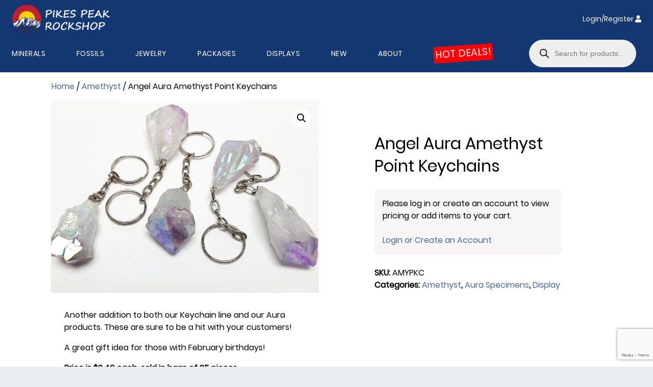

--- FILE ---
content_type: text/html; charset=utf-8
request_url: https://www.google.com/recaptcha/api2/anchor?ar=1&k=6LeGtw8aAAAAAI1l9Sipt4TW7UOE2lGbPY91GwA9&co=aHR0cHM6Ly93d3cucGlrZXNwZWFrcm9jay5jb206NDQz&hl=en&v=PoyoqOPhxBO7pBk68S4YbpHZ&size=invisible&anchor-ms=20000&execute-ms=30000&cb=xnqp4xoxjj14
body_size: 48585
content:
<!DOCTYPE HTML><html dir="ltr" lang="en"><head><meta http-equiv="Content-Type" content="text/html; charset=UTF-8">
<meta http-equiv="X-UA-Compatible" content="IE=edge">
<title>reCAPTCHA</title>
<style type="text/css">
/* cyrillic-ext */
@font-face {
  font-family: 'Roboto';
  font-style: normal;
  font-weight: 400;
  font-stretch: 100%;
  src: url(//fonts.gstatic.com/s/roboto/v48/KFO7CnqEu92Fr1ME7kSn66aGLdTylUAMa3GUBHMdazTgWw.woff2) format('woff2');
  unicode-range: U+0460-052F, U+1C80-1C8A, U+20B4, U+2DE0-2DFF, U+A640-A69F, U+FE2E-FE2F;
}
/* cyrillic */
@font-face {
  font-family: 'Roboto';
  font-style: normal;
  font-weight: 400;
  font-stretch: 100%;
  src: url(//fonts.gstatic.com/s/roboto/v48/KFO7CnqEu92Fr1ME7kSn66aGLdTylUAMa3iUBHMdazTgWw.woff2) format('woff2');
  unicode-range: U+0301, U+0400-045F, U+0490-0491, U+04B0-04B1, U+2116;
}
/* greek-ext */
@font-face {
  font-family: 'Roboto';
  font-style: normal;
  font-weight: 400;
  font-stretch: 100%;
  src: url(//fonts.gstatic.com/s/roboto/v48/KFO7CnqEu92Fr1ME7kSn66aGLdTylUAMa3CUBHMdazTgWw.woff2) format('woff2');
  unicode-range: U+1F00-1FFF;
}
/* greek */
@font-face {
  font-family: 'Roboto';
  font-style: normal;
  font-weight: 400;
  font-stretch: 100%;
  src: url(//fonts.gstatic.com/s/roboto/v48/KFO7CnqEu92Fr1ME7kSn66aGLdTylUAMa3-UBHMdazTgWw.woff2) format('woff2');
  unicode-range: U+0370-0377, U+037A-037F, U+0384-038A, U+038C, U+038E-03A1, U+03A3-03FF;
}
/* math */
@font-face {
  font-family: 'Roboto';
  font-style: normal;
  font-weight: 400;
  font-stretch: 100%;
  src: url(//fonts.gstatic.com/s/roboto/v48/KFO7CnqEu92Fr1ME7kSn66aGLdTylUAMawCUBHMdazTgWw.woff2) format('woff2');
  unicode-range: U+0302-0303, U+0305, U+0307-0308, U+0310, U+0312, U+0315, U+031A, U+0326-0327, U+032C, U+032F-0330, U+0332-0333, U+0338, U+033A, U+0346, U+034D, U+0391-03A1, U+03A3-03A9, U+03B1-03C9, U+03D1, U+03D5-03D6, U+03F0-03F1, U+03F4-03F5, U+2016-2017, U+2034-2038, U+203C, U+2040, U+2043, U+2047, U+2050, U+2057, U+205F, U+2070-2071, U+2074-208E, U+2090-209C, U+20D0-20DC, U+20E1, U+20E5-20EF, U+2100-2112, U+2114-2115, U+2117-2121, U+2123-214F, U+2190, U+2192, U+2194-21AE, U+21B0-21E5, U+21F1-21F2, U+21F4-2211, U+2213-2214, U+2216-22FF, U+2308-230B, U+2310, U+2319, U+231C-2321, U+2336-237A, U+237C, U+2395, U+239B-23B7, U+23D0, U+23DC-23E1, U+2474-2475, U+25AF, U+25B3, U+25B7, U+25BD, U+25C1, U+25CA, U+25CC, U+25FB, U+266D-266F, U+27C0-27FF, U+2900-2AFF, U+2B0E-2B11, U+2B30-2B4C, U+2BFE, U+3030, U+FF5B, U+FF5D, U+1D400-1D7FF, U+1EE00-1EEFF;
}
/* symbols */
@font-face {
  font-family: 'Roboto';
  font-style: normal;
  font-weight: 400;
  font-stretch: 100%;
  src: url(//fonts.gstatic.com/s/roboto/v48/KFO7CnqEu92Fr1ME7kSn66aGLdTylUAMaxKUBHMdazTgWw.woff2) format('woff2');
  unicode-range: U+0001-000C, U+000E-001F, U+007F-009F, U+20DD-20E0, U+20E2-20E4, U+2150-218F, U+2190, U+2192, U+2194-2199, U+21AF, U+21E6-21F0, U+21F3, U+2218-2219, U+2299, U+22C4-22C6, U+2300-243F, U+2440-244A, U+2460-24FF, U+25A0-27BF, U+2800-28FF, U+2921-2922, U+2981, U+29BF, U+29EB, U+2B00-2BFF, U+4DC0-4DFF, U+FFF9-FFFB, U+10140-1018E, U+10190-1019C, U+101A0, U+101D0-101FD, U+102E0-102FB, U+10E60-10E7E, U+1D2C0-1D2D3, U+1D2E0-1D37F, U+1F000-1F0FF, U+1F100-1F1AD, U+1F1E6-1F1FF, U+1F30D-1F30F, U+1F315, U+1F31C, U+1F31E, U+1F320-1F32C, U+1F336, U+1F378, U+1F37D, U+1F382, U+1F393-1F39F, U+1F3A7-1F3A8, U+1F3AC-1F3AF, U+1F3C2, U+1F3C4-1F3C6, U+1F3CA-1F3CE, U+1F3D4-1F3E0, U+1F3ED, U+1F3F1-1F3F3, U+1F3F5-1F3F7, U+1F408, U+1F415, U+1F41F, U+1F426, U+1F43F, U+1F441-1F442, U+1F444, U+1F446-1F449, U+1F44C-1F44E, U+1F453, U+1F46A, U+1F47D, U+1F4A3, U+1F4B0, U+1F4B3, U+1F4B9, U+1F4BB, U+1F4BF, U+1F4C8-1F4CB, U+1F4D6, U+1F4DA, U+1F4DF, U+1F4E3-1F4E6, U+1F4EA-1F4ED, U+1F4F7, U+1F4F9-1F4FB, U+1F4FD-1F4FE, U+1F503, U+1F507-1F50B, U+1F50D, U+1F512-1F513, U+1F53E-1F54A, U+1F54F-1F5FA, U+1F610, U+1F650-1F67F, U+1F687, U+1F68D, U+1F691, U+1F694, U+1F698, U+1F6AD, U+1F6B2, U+1F6B9-1F6BA, U+1F6BC, U+1F6C6-1F6CF, U+1F6D3-1F6D7, U+1F6E0-1F6EA, U+1F6F0-1F6F3, U+1F6F7-1F6FC, U+1F700-1F7FF, U+1F800-1F80B, U+1F810-1F847, U+1F850-1F859, U+1F860-1F887, U+1F890-1F8AD, U+1F8B0-1F8BB, U+1F8C0-1F8C1, U+1F900-1F90B, U+1F93B, U+1F946, U+1F984, U+1F996, U+1F9E9, U+1FA00-1FA6F, U+1FA70-1FA7C, U+1FA80-1FA89, U+1FA8F-1FAC6, U+1FACE-1FADC, U+1FADF-1FAE9, U+1FAF0-1FAF8, U+1FB00-1FBFF;
}
/* vietnamese */
@font-face {
  font-family: 'Roboto';
  font-style: normal;
  font-weight: 400;
  font-stretch: 100%;
  src: url(//fonts.gstatic.com/s/roboto/v48/KFO7CnqEu92Fr1ME7kSn66aGLdTylUAMa3OUBHMdazTgWw.woff2) format('woff2');
  unicode-range: U+0102-0103, U+0110-0111, U+0128-0129, U+0168-0169, U+01A0-01A1, U+01AF-01B0, U+0300-0301, U+0303-0304, U+0308-0309, U+0323, U+0329, U+1EA0-1EF9, U+20AB;
}
/* latin-ext */
@font-face {
  font-family: 'Roboto';
  font-style: normal;
  font-weight: 400;
  font-stretch: 100%;
  src: url(//fonts.gstatic.com/s/roboto/v48/KFO7CnqEu92Fr1ME7kSn66aGLdTylUAMa3KUBHMdazTgWw.woff2) format('woff2');
  unicode-range: U+0100-02BA, U+02BD-02C5, U+02C7-02CC, U+02CE-02D7, U+02DD-02FF, U+0304, U+0308, U+0329, U+1D00-1DBF, U+1E00-1E9F, U+1EF2-1EFF, U+2020, U+20A0-20AB, U+20AD-20C0, U+2113, U+2C60-2C7F, U+A720-A7FF;
}
/* latin */
@font-face {
  font-family: 'Roboto';
  font-style: normal;
  font-weight: 400;
  font-stretch: 100%;
  src: url(//fonts.gstatic.com/s/roboto/v48/KFO7CnqEu92Fr1ME7kSn66aGLdTylUAMa3yUBHMdazQ.woff2) format('woff2');
  unicode-range: U+0000-00FF, U+0131, U+0152-0153, U+02BB-02BC, U+02C6, U+02DA, U+02DC, U+0304, U+0308, U+0329, U+2000-206F, U+20AC, U+2122, U+2191, U+2193, U+2212, U+2215, U+FEFF, U+FFFD;
}
/* cyrillic-ext */
@font-face {
  font-family: 'Roboto';
  font-style: normal;
  font-weight: 500;
  font-stretch: 100%;
  src: url(//fonts.gstatic.com/s/roboto/v48/KFO7CnqEu92Fr1ME7kSn66aGLdTylUAMa3GUBHMdazTgWw.woff2) format('woff2');
  unicode-range: U+0460-052F, U+1C80-1C8A, U+20B4, U+2DE0-2DFF, U+A640-A69F, U+FE2E-FE2F;
}
/* cyrillic */
@font-face {
  font-family: 'Roboto';
  font-style: normal;
  font-weight: 500;
  font-stretch: 100%;
  src: url(//fonts.gstatic.com/s/roboto/v48/KFO7CnqEu92Fr1ME7kSn66aGLdTylUAMa3iUBHMdazTgWw.woff2) format('woff2');
  unicode-range: U+0301, U+0400-045F, U+0490-0491, U+04B0-04B1, U+2116;
}
/* greek-ext */
@font-face {
  font-family: 'Roboto';
  font-style: normal;
  font-weight: 500;
  font-stretch: 100%;
  src: url(//fonts.gstatic.com/s/roboto/v48/KFO7CnqEu92Fr1ME7kSn66aGLdTylUAMa3CUBHMdazTgWw.woff2) format('woff2');
  unicode-range: U+1F00-1FFF;
}
/* greek */
@font-face {
  font-family: 'Roboto';
  font-style: normal;
  font-weight: 500;
  font-stretch: 100%;
  src: url(//fonts.gstatic.com/s/roboto/v48/KFO7CnqEu92Fr1ME7kSn66aGLdTylUAMa3-UBHMdazTgWw.woff2) format('woff2');
  unicode-range: U+0370-0377, U+037A-037F, U+0384-038A, U+038C, U+038E-03A1, U+03A3-03FF;
}
/* math */
@font-face {
  font-family: 'Roboto';
  font-style: normal;
  font-weight: 500;
  font-stretch: 100%;
  src: url(//fonts.gstatic.com/s/roboto/v48/KFO7CnqEu92Fr1ME7kSn66aGLdTylUAMawCUBHMdazTgWw.woff2) format('woff2');
  unicode-range: U+0302-0303, U+0305, U+0307-0308, U+0310, U+0312, U+0315, U+031A, U+0326-0327, U+032C, U+032F-0330, U+0332-0333, U+0338, U+033A, U+0346, U+034D, U+0391-03A1, U+03A3-03A9, U+03B1-03C9, U+03D1, U+03D5-03D6, U+03F0-03F1, U+03F4-03F5, U+2016-2017, U+2034-2038, U+203C, U+2040, U+2043, U+2047, U+2050, U+2057, U+205F, U+2070-2071, U+2074-208E, U+2090-209C, U+20D0-20DC, U+20E1, U+20E5-20EF, U+2100-2112, U+2114-2115, U+2117-2121, U+2123-214F, U+2190, U+2192, U+2194-21AE, U+21B0-21E5, U+21F1-21F2, U+21F4-2211, U+2213-2214, U+2216-22FF, U+2308-230B, U+2310, U+2319, U+231C-2321, U+2336-237A, U+237C, U+2395, U+239B-23B7, U+23D0, U+23DC-23E1, U+2474-2475, U+25AF, U+25B3, U+25B7, U+25BD, U+25C1, U+25CA, U+25CC, U+25FB, U+266D-266F, U+27C0-27FF, U+2900-2AFF, U+2B0E-2B11, U+2B30-2B4C, U+2BFE, U+3030, U+FF5B, U+FF5D, U+1D400-1D7FF, U+1EE00-1EEFF;
}
/* symbols */
@font-face {
  font-family: 'Roboto';
  font-style: normal;
  font-weight: 500;
  font-stretch: 100%;
  src: url(//fonts.gstatic.com/s/roboto/v48/KFO7CnqEu92Fr1ME7kSn66aGLdTylUAMaxKUBHMdazTgWw.woff2) format('woff2');
  unicode-range: U+0001-000C, U+000E-001F, U+007F-009F, U+20DD-20E0, U+20E2-20E4, U+2150-218F, U+2190, U+2192, U+2194-2199, U+21AF, U+21E6-21F0, U+21F3, U+2218-2219, U+2299, U+22C4-22C6, U+2300-243F, U+2440-244A, U+2460-24FF, U+25A0-27BF, U+2800-28FF, U+2921-2922, U+2981, U+29BF, U+29EB, U+2B00-2BFF, U+4DC0-4DFF, U+FFF9-FFFB, U+10140-1018E, U+10190-1019C, U+101A0, U+101D0-101FD, U+102E0-102FB, U+10E60-10E7E, U+1D2C0-1D2D3, U+1D2E0-1D37F, U+1F000-1F0FF, U+1F100-1F1AD, U+1F1E6-1F1FF, U+1F30D-1F30F, U+1F315, U+1F31C, U+1F31E, U+1F320-1F32C, U+1F336, U+1F378, U+1F37D, U+1F382, U+1F393-1F39F, U+1F3A7-1F3A8, U+1F3AC-1F3AF, U+1F3C2, U+1F3C4-1F3C6, U+1F3CA-1F3CE, U+1F3D4-1F3E0, U+1F3ED, U+1F3F1-1F3F3, U+1F3F5-1F3F7, U+1F408, U+1F415, U+1F41F, U+1F426, U+1F43F, U+1F441-1F442, U+1F444, U+1F446-1F449, U+1F44C-1F44E, U+1F453, U+1F46A, U+1F47D, U+1F4A3, U+1F4B0, U+1F4B3, U+1F4B9, U+1F4BB, U+1F4BF, U+1F4C8-1F4CB, U+1F4D6, U+1F4DA, U+1F4DF, U+1F4E3-1F4E6, U+1F4EA-1F4ED, U+1F4F7, U+1F4F9-1F4FB, U+1F4FD-1F4FE, U+1F503, U+1F507-1F50B, U+1F50D, U+1F512-1F513, U+1F53E-1F54A, U+1F54F-1F5FA, U+1F610, U+1F650-1F67F, U+1F687, U+1F68D, U+1F691, U+1F694, U+1F698, U+1F6AD, U+1F6B2, U+1F6B9-1F6BA, U+1F6BC, U+1F6C6-1F6CF, U+1F6D3-1F6D7, U+1F6E0-1F6EA, U+1F6F0-1F6F3, U+1F6F7-1F6FC, U+1F700-1F7FF, U+1F800-1F80B, U+1F810-1F847, U+1F850-1F859, U+1F860-1F887, U+1F890-1F8AD, U+1F8B0-1F8BB, U+1F8C0-1F8C1, U+1F900-1F90B, U+1F93B, U+1F946, U+1F984, U+1F996, U+1F9E9, U+1FA00-1FA6F, U+1FA70-1FA7C, U+1FA80-1FA89, U+1FA8F-1FAC6, U+1FACE-1FADC, U+1FADF-1FAE9, U+1FAF0-1FAF8, U+1FB00-1FBFF;
}
/* vietnamese */
@font-face {
  font-family: 'Roboto';
  font-style: normal;
  font-weight: 500;
  font-stretch: 100%;
  src: url(//fonts.gstatic.com/s/roboto/v48/KFO7CnqEu92Fr1ME7kSn66aGLdTylUAMa3OUBHMdazTgWw.woff2) format('woff2');
  unicode-range: U+0102-0103, U+0110-0111, U+0128-0129, U+0168-0169, U+01A0-01A1, U+01AF-01B0, U+0300-0301, U+0303-0304, U+0308-0309, U+0323, U+0329, U+1EA0-1EF9, U+20AB;
}
/* latin-ext */
@font-face {
  font-family: 'Roboto';
  font-style: normal;
  font-weight: 500;
  font-stretch: 100%;
  src: url(//fonts.gstatic.com/s/roboto/v48/KFO7CnqEu92Fr1ME7kSn66aGLdTylUAMa3KUBHMdazTgWw.woff2) format('woff2');
  unicode-range: U+0100-02BA, U+02BD-02C5, U+02C7-02CC, U+02CE-02D7, U+02DD-02FF, U+0304, U+0308, U+0329, U+1D00-1DBF, U+1E00-1E9F, U+1EF2-1EFF, U+2020, U+20A0-20AB, U+20AD-20C0, U+2113, U+2C60-2C7F, U+A720-A7FF;
}
/* latin */
@font-face {
  font-family: 'Roboto';
  font-style: normal;
  font-weight: 500;
  font-stretch: 100%;
  src: url(//fonts.gstatic.com/s/roboto/v48/KFO7CnqEu92Fr1ME7kSn66aGLdTylUAMa3yUBHMdazQ.woff2) format('woff2');
  unicode-range: U+0000-00FF, U+0131, U+0152-0153, U+02BB-02BC, U+02C6, U+02DA, U+02DC, U+0304, U+0308, U+0329, U+2000-206F, U+20AC, U+2122, U+2191, U+2193, U+2212, U+2215, U+FEFF, U+FFFD;
}
/* cyrillic-ext */
@font-face {
  font-family: 'Roboto';
  font-style: normal;
  font-weight: 900;
  font-stretch: 100%;
  src: url(//fonts.gstatic.com/s/roboto/v48/KFO7CnqEu92Fr1ME7kSn66aGLdTylUAMa3GUBHMdazTgWw.woff2) format('woff2');
  unicode-range: U+0460-052F, U+1C80-1C8A, U+20B4, U+2DE0-2DFF, U+A640-A69F, U+FE2E-FE2F;
}
/* cyrillic */
@font-face {
  font-family: 'Roboto';
  font-style: normal;
  font-weight: 900;
  font-stretch: 100%;
  src: url(//fonts.gstatic.com/s/roboto/v48/KFO7CnqEu92Fr1ME7kSn66aGLdTylUAMa3iUBHMdazTgWw.woff2) format('woff2');
  unicode-range: U+0301, U+0400-045F, U+0490-0491, U+04B0-04B1, U+2116;
}
/* greek-ext */
@font-face {
  font-family: 'Roboto';
  font-style: normal;
  font-weight: 900;
  font-stretch: 100%;
  src: url(//fonts.gstatic.com/s/roboto/v48/KFO7CnqEu92Fr1ME7kSn66aGLdTylUAMa3CUBHMdazTgWw.woff2) format('woff2');
  unicode-range: U+1F00-1FFF;
}
/* greek */
@font-face {
  font-family: 'Roboto';
  font-style: normal;
  font-weight: 900;
  font-stretch: 100%;
  src: url(//fonts.gstatic.com/s/roboto/v48/KFO7CnqEu92Fr1ME7kSn66aGLdTylUAMa3-UBHMdazTgWw.woff2) format('woff2');
  unicode-range: U+0370-0377, U+037A-037F, U+0384-038A, U+038C, U+038E-03A1, U+03A3-03FF;
}
/* math */
@font-face {
  font-family: 'Roboto';
  font-style: normal;
  font-weight: 900;
  font-stretch: 100%;
  src: url(//fonts.gstatic.com/s/roboto/v48/KFO7CnqEu92Fr1ME7kSn66aGLdTylUAMawCUBHMdazTgWw.woff2) format('woff2');
  unicode-range: U+0302-0303, U+0305, U+0307-0308, U+0310, U+0312, U+0315, U+031A, U+0326-0327, U+032C, U+032F-0330, U+0332-0333, U+0338, U+033A, U+0346, U+034D, U+0391-03A1, U+03A3-03A9, U+03B1-03C9, U+03D1, U+03D5-03D6, U+03F0-03F1, U+03F4-03F5, U+2016-2017, U+2034-2038, U+203C, U+2040, U+2043, U+2047, U+2050, U+2057, U+205F, U+2070-2071, U+2074-208E, U+2090-209C, U+20D0-20DC, U+20E1, U+20E5-20EF, U+2100-2112, U+2114-2115, U+2117-2121, U+2123-214F, U+2190, U+2192, U+2194-21AE, U+21B0-21E5, U+21F1-21F2, U+21F4-2211, U+2213-2214, U+2216-22FF, U+2308-230B, U+2310, U+2319, U+231C-2321, U+2336-237A, U+237C, U+2395, U+239B-23B7, U+23D0, U+23DC-23E1, U+2474-2475, U+25AF, U+25B3, U+25B7, U+25BD, U+25C1, U+25CA, U+25CC, U+25FB, U+266D-266F, U+27C0-27FF, U+2900-2AFF, U+2B0E-2B11, U+2B30-2B4C, U+2BFE, U+3030, U+FF5B, U+FF5D, U+1D400-1D7FF, U+1EE00-1EEFF;
}
/* symbols */
@font-face {
  font-family: 'Roboto';
  font-style: normal;
  font-weight: 900;
  font-stretch: 100%;
  src: url(//fonts.gstatic.com/s/roboto/v48/KFO7CnqEu92Fr1ME7kSn66aGLdTylUAMaxKUBHMdazTgWw.woff2) format('woff2');
  unicode-range: U+0001-000C, U+000E-001F, U+007F-009F, U+20DD-20E0, U+20E2-20E4, U+2150-218F, U+2190, U+2192, U+2194-2199, U+21AF, U+21E6-21F0, U+21F3, U+2218-2219, U+2299, U+22C4-22C6, U+2300-243F, U+2440-244A, U+2460-24FF, U+25A0-27BF, U+2800-28FF, U+2921-2922, U+2981, U+29BF, U+29EB, U+2B00-2BFF, U+4DC0-4DFF, U+FFF9-FFFB, U+10140-1018E, U+10190-1019C, U+101A0, U+101D0-101FD, U+102E0-102FB, U+10E60-10E7E, U+1D2C0-1D2D3, U+1D2E0-1D37F, U+1F000-1F0FF, U+1F100-1F1AD, U+1F1E6-1F1FF, U+1F30D-1F30F, U+1F315, U+1F31C, U+1F31E, U+1F320-1F32C, U+1F336, U+1F378, U+1F37D, U+1F382, U+1F393-1F39F, U+1F3A7-1F3A8, U+1F3AC-1F3AF, U+1F3C2, U+1F3C4-1F3C6, U+1F3CA-1F3CE, U+1F3D4-1F3E0, U+1F3ED, U+1F3F1-1F3F3, U+1F3F5-1F3F7, U+1F408, U+1F415, U+1F41F, U+1F426, U+1F43F, U+1F441-1F442, U+1F444, U+1F446-1F449, U+1F44C-1F44E, U+1F453, U+1F46A, U+1F47D, U+1F4A3, U+1F4B0, U+1F4B3, U+1F4B9, U+1F4BB, U+1F4BF, U+1F4C8-1F4CB, U+1F4D6, U+1F4DA, U+1F4DF, U+1F4E3-1F4E6, U+1F4EA-1F4ED, U+1F4F7, U+1F4F9-1F4FB, U+1F4FD-1F4FE, U+1F503, U+1F507-1F50B, U+1F50D, U+1F512-1F513, U+1F53E-1F54A, U+1F54F-1F5FA, U+1F610, U+1F650-1F67F, U+1F687, U+1F68D, U+1F691, U+1F694, U+1F698, U+1F6AD, U+1F6B2, U+1F6B9-1F6BA, U+1F6BC, U+1F6C6-1F6CF, U+1F6D3-1F6D7, U+1F6E0-1F6EA, U+1F6F0-1F6F3, U+1F6F7-1F6FC, U+1F700-1F7FF, U+1F800-1F80B, U+1F810-1F847, U+1F850-1F859, U+1F860-1F887, U+1F890-1F8AD, U+1F8B0-1F8BB, U+1F8C0-1F8C1, U+1F900-1F90B, U+1F93B, U+1F946, U+1F984, U+1F996, U+1F9E9, U+1FA00-1FA6F, U+1FA70-1FA7C, U+1FA80-1FA89, U+1FA8F-1FAC6, U+1FACE-1FADC, U+1FADF-1FAE9, U+1FAF0-1FAF8, U+1FB00-1FBFF;
}
/* vietnamese */
@font-face {
  font-family: 'Roboto';
  font-style: normal;
  font-weight: 900;
  font-stretch: 100%;
  src: url(//fonts.gstatic.com/s/roboto/v48/KFO7CnqEu92Fr1ME7kSn66aGLdTylUAMa3OUBHMdazTgWw.woff2) format('woff2');
  unicode-range: U+0102-0103, U+0110-0111, U+0128-0129, U+0168-0169, U+01A0-01A1, U+01AF-01B0, U+0300-0301, U+0303-0304, U+0308-0309, U+0323, U+0329, U+1EA0-1EF9, U+20AB;
}
/* latin-ext */
@font-face {
  font-family: 'Roboto';
  font-style: normal;
  font-weight: 900;
  font-stretch: 100%;
  src: url(//fonts.gstatic.com/s/roboto/v48/KFO7CnqEu92Fr1ME7kSn66aGLdTylUAMa3KUBHMdazTgWw.woff2) format('woff2');
  unicode-range: U+0100-02BA, U+02BD-02C5, U+02C7-02CC, U+02CE-02D7, U+02DD-02FF, U+0304, U+0308, U+0329, U+1D00-1DBF, U+1E00-1E9F, U+1EF2-1EFF, U+2020, U+20A0-20AB, U+20AD-20C0, U+2113, U+2C60-2C7F, U+A720-A7FF;
}
/* latin */
@font-face {
  font-family: 'Roboto';
  font-style: normal;
  font-weight: 900;
  font-stretch: 100%;
  src: url(//fonts.gstatic.com/s/roboto/v48/KFO7CnqEu92Fr1ME7kSn66aGLdTylUAMa3yUBHMdazQ.woff2) format('woff2');
  unicode-range: U+0000-00FF, U+0131, U+0152-0153, U+02BB-02BC, U+02C6, U+02DA, U+02DC, U+0304, U+0308, U+0329, U+2000-206F, U+20AC, U+2122, U+2191, U+2193, U+2212, U+2215, U+FEFF, U+FFFD;
}

</style>
<link rel="stylesheet" type="text/css" href="https://www.gstatic.com/recaptcha/releases/PoyoqOPhxBO7pBk68S4YbpHZ/styles__ltr.css">
<script nonce="JStBAdMPl2yWN6tVizQ7lw" type="text/javascript">window['__recaptcha_api'] = 'https://www.google.com/recaptcha/api2/';</script>
<script type="text/javascript" src="https://www.gstatic.com/recaptcha/releases/PoyoqOPhxBO7pBk68S4YbpHZ/recaptcha__en.js" nonce="JStBAdMPl2yWN6tVizQ7lw">
      
    </script></head>
<body><div id="rc-anchor-alert" class="rc-anchor-alert"></div>
<input type="hidden" id="recaptcha-token" value="[base64]">
<script type="text/javascript" nonce="JStBAdMPl2yWN6tVizQ7lw">
      recaptcha.anchor.Main.init("[\x22ainput\x22,[\x22bgdata\x22,\x22\x22,\[base64]/[base64]/[base64]/KE4oMTI0LHYsdi5HKSxMWihsLHYpKTpOKDEyNCx2LGwpLFYpLHYpLFQpKSxGKDE3MSx2KX0scjc9ZnVuY3Rpb24obCl7cmV0dXJuIGx9LEM9ZnVuY3Rpb24obCxWLHYpe04odixsLFYpLFZbYWtdPTI3OTZ9LG49ZnVuY3Rpb24obCxWKXtWLlg9KChWLlg/[base64]/[base64]/[base64]/[base64]/[base64]/[base64]/[base64]/[base64]/[base64]/[base64]/[base64]\\u003d\x22,\[base64]\\u003d\x22,\x22HyrCmWlqeMK0fMOqGCjCvMOBw6dTD0/DilomT8KJw7HDisKRH8O4N8OcI8Kuw6XCrE/DoBzDncK+aMKpwoBCwoPDkR12bUDDghXCoF5oREttwrvDhELCrMOePyfCkMKpSsKFXMKdf3vChcKswoDDqcKmLizClGzDvkUKw43Ch8KNw4LClMKOwrJsTT7Cl8KiwrhMJ8OSw6/DqzfDvsOowqrDtVZ+ecOswpEzMsKmwpDCvl9dCF/Djkggw7fDk8Ktw4wPfxjCigFew7nCo30NHF7DtkdDU8Oiwqx1EcOWTiptw5vCksKSw6PDjcOcw7nDvXzDn8OPwqjCnEDDkcOhw6PCjcKRw7FWKwPDmMKAw4HDscOZLBsqGWDDr8Opw4oUQcOqYcOww71bZ8Ktw6xIwobCq8OGw7vDn8KSwqnCuWPDgy/CuUDDjMOfQ8KJYMOmTsOtwpnDrMOJMHXCjEN3wrMXwqgFw7rCpMKZwrl5wrTClWs7eFA5wrMSw4zDrAvChUFjwrXChj9sJWTDgGtWwo3Cpy7DlcOIa39sO8Orw7HCocKOw4YbPsKkw4LCizvCgw/DulAew4JzZ1Y0w55lwo0vw4QjKMKgdTHDqsO1RAHDv1fCqArDjcK6VCg8w4PChMOAbADDgcKMZsKDwqIYfsOJw705Tm9jVzQowpHCt8OIR8K5w6bDqsOGYcOJw4pgM8OXAWbCvW/[base64]/Cl8K0AsKqw5LDuhTCkD3DscOOHTwYwrvDuMOcXD0bw6RBwrEpL8O+wrJGEsKfwoPDowvCvRAzFMK+w7/CoytJw7/CrgVPw5NFw5Eyw7YtJGbDjxXCpVTDhcOHQMOND8Kyw7/[base64]/[base64]/CrMKEw73CtRElwoIowpLCnnLDs3R+MRFuL8KBw5jDncO1LMKOZ8OzVcOmYDN2QTZCLcKWwqNNbCjDscKQwqTCm3wGwq3CmlB+HMKUcRrDv8Kmw6PDlcOOeVhrOsKPcCvCqwcIw7LCtMKDB8O7w77DiyHCmTzDr3PDogPCl8O/w6fDtcKZwpgbwpbDv3nDv8KQGCxaw5EiwonDl8OEwq3CncOsw5VrwpnDgMKhNl/Ci1fCo2VOOcOLcMOxN0V6EybDm0UJw78pwrTDhkwDwrkHw6NSMiXDmMKXwqnDssOidMOKP8O6awbDhXDCg0/Ci8OSMj7CpcOFCjEYwoXDoEfClMKpwpbCnDPCkX19wq1YFsObYE8PwqEtJyzDnMKhw7hrw7cwYQ/DqFZ+w40cwpnDq1vDk8Kow4JVdR/DrzDCoMKjCcKpw4t3w74QFMOtw6bCjFfDqwXDpMO3ZcOAQVHDlgIjesORJT4Bw4jCrcOMex/DrsKJw55OWXHDjsKzw7vDoMOlw4RIQUXCkA/CnsKWPT1tLMOTAMOlw7zCpsKqKHQjwp9Yw7rCv8OXMcKaXsKjwrACCRrDv0wSbMOjw6EMw7rCtcODTMKhwoDDgi9AU0rDrcKZwrzCmWXDm8OyR8KCdMOBQzDCtcO3wrrDksKXwoXDiMOjcz/Dqyw7wp42UsOiGsOKZFjChioBZUMrwrnCjg0iaQR9XMKMAsKOwoQZwoEoTsO9I3fDv07DrcKBbWXDnFRJFcKdwoTCj3jDocKsw5p5B0DCiMK3w5nDtkYTwqXDv0bChsK7w6HCsnrCh1/DosKfw7lLLcO0Q8Kfw4Bpb0DCv2IMUsOewp8BwoXDpVbDu03DhcORwrXDqGbCgsKNw7nDg8KOZlNLJsKjwprCmcO7YljDtE/Cv8KvX3LCncKvdMOPwp3DllHDuMOYw4rChSxQw4olw7vCpsObwp/[base64]/GxDCmE8iVknDjMO9DMKPw6NNcmnCkQA6WsOnw7vCusKjw5/[base64]/DvcOcwrllwoN7KUgAD3sUw7rCusKIwr5jQ2XCpTHDssOgw6DDvy7Dr8KyASTDl8K7GcKjSMK7woDCrxbDu8K1w7nCtFfDjcOWw6/[base64]/[base64]/DosOqZA/DpQHCmcOkw7oGw7XDqcOFwrRGWcK5w7hWw4vCvznDtcO9wplIb8OveEHDpMOta15uwo1BGl3Cl8KUwqvDicO8wpFff8KqCxYnw41Xwqh2w7rCkGwZGcKjw5DCvsOLw6bCnsKYwo/DoFwJwqLCgsKCwqlCUcOmwq47w4LDhEPCtcKEwq3CkX8xw5FDworCvQnChsKPwqdmYMONwrzDtsOlWADCihcfwrrCokxwe8OfwrQDRlrDqsKpWGXCrMOdV8KVScO+HMKsBELCgsOjwrrCvcKfw7DChnNjw4Bkw79PwqZRYcKRwr0lCn/CkcKKOz/[base64]/wqnCgDQxLjogw5nDq8Kpb8OGw6jDosOxwr3DqcO9wqstwp9iBQFha8OGwqvDpQMFw73DrcKXScOIw4TDmcKkwp/[base64]/[base64]/ChcKXw57CnMKDGcKow7csFMKrDxc4bRrCuMOLwoJ/wp4gwoJyZ8Kqwo/CjBdgwqQMXVlvwqx3wqdGLcKtTsOiwp7CkMKcwq0Ow5LCkMOJw6zDksOgdjHDhC/DkzwQVD5cFGfCusKWTcKwIcOZP8K9PsKyfsOqMsKuw4jDvgY8FsKmbG1aw4HCtgXClsKswoLDoSbCvh16w5svwofDp3QmwrnDp8K/[base64]/DscKyWD8Nw57CmHTDqETDjMO+H8Kww6sXwosawrgpw5nCoxvCqj9OZB4PZHrCvh3DvhPDnxFzOcOhwpdpw7vDsH/ChcKxwpnDiMKvJmTCqsKFwoUKwoHCo8KHw6gvW8KbWMO2worCmcOSwpxnw5g9LMOowrjCrsOtKsKjw50LLcK/[base64]/CvnUmwphvUn7CpcKudsOOX8KCwrrDtcK5wpzCmCTDgmZKw7LDnMKVw7hAZ8Kza07CscO1QQHDhj9Iwqt5woMwQyvCm3A4w4bDocKowq0bw7wiwq/Ct0syTMKMwqN/wrVwwrpjcHPCrBvDhwFkw6jCpMKnw6XCvlofwp50MjXDoD3DsMKhRMOcwp3DhjLCn8Omwr0DwronwrZuDhTCjgoxJMO3wrUEDG3CpMK2wpdSw60mHsKDKcK7eSMQwrUKw4VUw6AFw7N8w5B7woTDi8KTH8OKA8ODw4hJQsKgRMKnwo1Xwp3CscOowoDDoW7DusKJYyg/[base64]/CncOJwpfCqDXCisOFwrrDtHDDjnDClMO4w7zDm8K5MMKDTcKcw6dzP8Khw50gw6zDv8KCRcKSwqTDsmAswrrDpw5Qw6VXwoPDlR41woDCsMOOw452a8KubcOdRivClg5TCXsrAMOHdsKOw64fOV/CkhrCsWnCqMO9wqbDv1wlwrvDvHnCpjvCrMKxNcO9IsOvwrDDmcOdDMKiw6rCuMO/NcKHw61Tw6RrAcKBFsKEWMOuw4otekvCmcOZw6zDsF50DkHCq8OXRsObwqFVIsKiw4TDjMKjwpTCk8KuwqbCtxrCh8KxQsKUAcKAUMO/woI9GsOQwo0cw7Zow5AxV0/DvsKfHsOWFQHCn8K/wrzCp0BswrkgKVJcwrPDgyvCmMKYw49BwpJdFl3Ch8OaYMOWdiU3JcOww4fCl33DsA/[base64]/[base64]/CgE5lw63Ctmc3VmXCm8KpBT99MG7DkMOhw7EYw5zCsUbDh1XDjD/CoMOXRkU9KH9+MjAiU8K8w6FnIRE/eMK+bMOaOcORw5B5f3QhQgdVwoXDkcKdQw4aPDbCkcK1w6gtw5/[base64]/XwsWNcOjwr8ZbcOqwotAN8KUHQBLwo9UJcOdwo3DoMOTQQw9wrZcw7fCpTvCkMKzw6RGFTDCpMKXw7DCrQpMNMOOwrfDum/[base64]/DnMOhw4AUwpxtIzIgDyR3OMO+w6MQbW0hwo1dccK3wprDnMOtaRLDvMKOw5lGN1/[base64]/wq7CgDPDp8K0w4bDmHDCu8O/AjnCocKCAcK8wq3CsAxjXcKlKsOfeMK0IsOkw6HCu0LCucKSIF4AwrxrOMOAD3g8BcKxCMONw6TDvcKgwpHCnsOmVMK7ZxV5w4TCs8KMw5BIwprDvnHCrsOvw4bCsW3CsknDiEJ1wqLCumFwwoTCtBrCg3lWw7PDu2nDscORVVzDnMOAwqh0KcKKNGYzQsKew6w/w4DDicKsw6bCohEFLMOfw57DgcKxwoBLwqcjcMOocxvDm2DCj8KRwr/CiMOnwpF1wpfCvWjChCjDlcK5woF4GUpOWwbCg2zCvFjCtsKpwqnDu8O0KsOTRsOWwpEoIcKbwr9Lw5FbwpVhwrtcCcOWw6zCrznCtcKpbzAZB8OfwqrCoDJfwr9NV8KAOsOEIhfCm0ERJW/[base64]/S8Ofa0LCh8OowolRw7zCjMKowrPDv8OfFAHChMKaYh7CkU/DtFPCsMK5wqgkWsOEfl5tExBeYEccw7fCnxVbwrHDmmvCtMOZw4UHwonDqHAnejTDjHcUR0XDmW8Xw4QCLwvCl8Orwq3CnWtew7lNw57DmcKQwrvCjH/CrsKXwqcBwrjCvcOkZ8KbDwwOw4A5PMK4JsKeajoda8KmwrHCkDPDgFUJw5FtfcOYw6XDo8O9wr9hAsOUworChXLCtC8kd2VEw6omNT7CpsKBw71dbAtHemsiwpVQwqpEDsKsQjZawqQYw6pkXX7DgMObwp0/[base64]/w43Cr8KieW3ClXHDpMKpCsOmf8OQesKlZ8KBw47Dr8ORw59rXknCvQfCgsOBCMKqwojCvMKCX3d+V8OEw6Ebax8qwpx+Dx7CgMO8DsKQwoM3ZsKgw6Utwo3DksKIw6fDjsOTwqbClsKFSl/DuyIEwqrDkjfCnFfCoMOhKMOgw55UIMKIw4NXb8Oew6xZI2YTw7hUw7DClsKyw4TCqMKGYgxyVsOFwp/DoGzCu8OWGcKxw7TDjsOpwq/ClDbDuMO4wrV/[base64]/DjMO3w4x3wqtEw5kVw642w4xBwpnDi8OgfcOVZcOFWkAdw5HDm8KdwqDDucK4wpBaw5PDgMO2TDwgFcK0IsOfGXJewpfDlMOZAsORVAoKw4PCmWnCnlJ8JMOzXTdsw4PCocK/w47CnHdTwqlawpXDtibDmjjCr8Otwp7CillDQsKMw7zCmxPDgS00w6cnwrTDn8O4BxNtw4YcwpHDssOawoNICkbDtsOpXsOMEMKVMEQbbCwWKMOsw7UcL1PCisKyWMKCZsK1wqDCg8OWwqgtB8KiCcKiEURgUMO+e8K0GcO/w6g2N8OVwpzDuMK/XF/DjlPDjsOWC8KXwqIFw6jDmsOSw4LCuMKSKXHDp8OqKXDDn8Kkw7zCi8KBcmPCvMKsLMKpwp4Fwp/CtcKIZyDCoFxYasKGwoDCvCLDo2BBbW/DoMOUXE7ClGXClcOFIQUYPkDDlR3ClcKQUlLDlVvDp8O8fMOHw5sYw5jCm8OKw4tQw5TDshNpwqfCpFbCiF7DosKFw79YLzPCmcKVw7PCuTnDlMK/FcOxwp86MsOmIjLCp8KwwoHCr2DDo2M8wrw/EnMPTUE6w5oswonCq1NwNsKRw69XUsKUw5TCjsOTwprDvRFOwqYyw4wOw6kzVTvDnXcLIcKpw43ClybDsyBOK2HCmMOgO8Ogw4fDunbCq1cWw4MSwqrDjj/Dqh/Cs8O1DcK6wrY1OQDCvcOpEMKbQsKKWsOQfMKoFcKww6vCtARvw5VKI1N+w5EMwoUMPwYUIsOTcMOxw7zDn8OpNQrCsylPeTDDlA/[base64]/wrLDnkFmwp/[base64]/[base64]/DrmLDuAXDqAA9FsKuw5DDh2kGQxnCvMKTL8Kpw4N/w7NZw5XCm8KLVFQyEWteLsKOHMOyOcOwDcOSVjN9Jj5kwqEnLsKDb8KrTcOmwonDu8Ohw75uwo/CiBIiw6odw7fCtcOVTcKnHBA8wqvCsUVeJkRsfVENw51jN8Oww6XDimDDgl3CkWkdAsObDcK0w6HDmsKXWRPDjsKQf1bDg8ONHMOODjhtGMOQwozDicKKwrrCu3XDqsOXE8OWw4nDsMKwUsKZGsKvw45WOEUjw6PDgXfCnsODRGjDk2XCtWcTw7LDqisQBcKFwo/[base64]/[base64]/ChA11w5kIEMOVakwIaQgifsKuw4bDuMOAwoXClcK7wpBwwrJnZ1/Dl8KmbXHCsTFswrF5eMOZwrfClcKgw7nDosO3w5QowpRcw5XDhsK2dMKHwpTCr3pcZlbCtsOew6Z6w7cowrQfw6zCsB0qHQFLWB9LG8OPUsONScK8w5jClMKFZsKBw5BowqAkw7UQNVjCljABDAPCpA7DrsKGw6jCgC55UMOkw4/[base64]/[base64]/XsK0wooQwp7DrS3Cmj3DqF7CnsO4wpTCnsOSTD0Xc8Onw4DDr8Orw5HCisKuBGfCk0vDvcOLe8Klw7lfwr7DmcOjwo5Cwqp5YTEFw5nCusOTEcOmwp1Dw53Dn37CoS3ClMOew6/Dm8Ouc8K/[base64]/[base64]/CgsKmwpNEfMO3w7vCvMOILUjDtEDDjn/Dh1UHK1LDo8OIw5JmKn7CnGZxaE0vwoJow6nDtRF1Y8O4w610ZsOjOAAow6EMTsKNw78iwqxYIkYZQsOUwp9rfUzDlsKzEsOQw4UnBsOvwqs9aEzDrwPClRXDkjPDmU9iw4swTcOxwrMgw6QFUUbCncO/CMKcw4XDs3fDiiNSwqzDqSrDlEHCv8K/[base64]/w6XCskMZX8OVwo7DiCtqwq/DoDXCoD/Dk8KcNMKAbVPCpsOPw43DjHrDqFkDwrtDw7zDi8KaFcKdesO9aMONwpRvw6ovwq1nwqgsw6zDoknDscKFwoDDqsKFw7DDhsOqw7VuJy7Dqlthw6tEGcOkwrB/dcOQfTF4w6gNwoBSwojDnmfDoFrDhBrDlEoBUSp0MsKSUyvCk8ODwo5kLMOZIMOyw5zCnkrCpcOaE8Obw54Sw4g8B1QIw49Ow7Yqe8KsOcOgVhU4wobDsMORw5bCpMO4D8Oxw6DDpsOlWsKsBXXDvw/DnkrCumDDtMOYw7vDuMONw6LDjipEJ3MwfsKcw7/DtwxUwotXRAjDvhvDgMO8wqPDkCrDllvCvMKDw7HDmsKxw7zDrSNgf8ObV8OyPxjDjiPDjELDjcKWZD/DrgdBw74Ow4fCiMK6V0tkwoVjw5jCsl3CmV3DmEjCu8OuQSLDsE0gJxghw6I5woHCi8OxcE1Dw65oNF5gfg4IFyjCvcKUwq3DsA3Dmm1GbgoDwqbDszTDlCLCm8KfJXPDq8KlQR/CuMKWGAgeKRh1BWhMZlfDmR1dwrNfwoMgPMOBXcKxwqTDsBxMHMOWakXCrsK4wqPCi8Ouw4jDvcO2w5TDuS7DlMKgOsK/wqNLwoHCo0nDikPDiwofw4dnZMOXMWrDoMKBw6gWXcKIPmDCmhIEw5vDi8OHCcKNwpltQMOKwptFVsOsw4QQKMKZF8OJYRptwqDCsijDiMKXDcKmwrXCuMKnwqNrw5/ChU3CgMOqw5HCm1bDpcKIw7Now4LClgpyw4pFKnfDlcKZwrrCgg0QccO/HcKhLAYnBHzDg8OGw5LCu8Ksw69Nw5DCn8KJfTxuw7/CrE7DnsOdwrwAFsO9wo/DrMK9diHDl8KHFmrCjSV6wq/DonNZw7IKwpdxw5kIw5XCnMONXcKwwrRUNUBhbcOWw7QRwoQYamZmAinCkUrDrFBkw6HCmz1rMHY8w5xiw4nDssOjCMOOw6nCv8KrKcOQG8OGwr0kw57CjEtawqp7wrw5TcOTw5bCusK4RgDCssOmwr9zBMO/[base64]/DjkjDjhFXw5PCqnpkfTDCu8OYXTYawqp6YyrClsOmwojCpkfDvcKFw6hSw5XDtcOqMMKUw6k2w6PDjMOVT8K5OcKfw57CuBPClMKWbsKpw5Fjw4scYcO5w5sowpISw4rDhybDtWrDjiZhRcKhTsKhEcKVw7wUeE0OY8KYNinDsw5hHcKtwpU/HiQbwpnDgk/Dq8K3b8O2wrvDq1XCmcOgw4XClUQhw5LCiHzDiMO6w7V+bsKYLMO2w4DCkWhYJ8KNw6M3KMOzw50KwqVBJ1RUwp3Ci8OWwpMRTsKHw5zClncaf8K2w4MUB8KKwqV9AMO3wrXCtEvCpsKXVMOXLgLDlwQ5wq/CpEHDqjkqw78nFSpGVRJow7RwehFWw6bDrg1yG8KFccOiV1xhHB7CtsKtwrpBw4LDmkYvwonCkARNDMKLaMK2RUDCllLCosK8H8Ktw6rDgcO2LsO7ecKpFkYpw61Lw6XCkH9fKsOOwoRow5/[base64]/w7jCjsOQC17DiwgDAcKxPcOtwo3ComEOLCUlAsKYZMKjGcOZwp5TwrbCnMKlLCzCksKrwqtTwp83w7/Dl1sww7hCbh0XwoHCh2UkfEUFw4zCgE4fQhTDpsOCcEXCmcO0wqRLw55bWMOTRBF/fMOwPVFSw4VYwoBxw5PDscKuw4E0DSoFwqQ6a8KVwrrDg2E9XwISwrcmUk7CnsKswql8wrY5wr/DtcKcw5MRwrJSwqnCssKAw7vCsnbDs8K8KTBrBEVowolaw6RydsOlw5/DpgsqORTDh8KrwrgZwrIoMsKTw6R2e3/[base64]/CjMOqw5zCj0HDnMKOw7tzFErCv8Otw5vDnFXDn8OKw7DDgwfCj8OuScO/eGlrKF3DlB7CjcKwXcK6F8KxTU5tdQZjw6kew7/Cs8KNP8OzPcOaw6Z8RxNbwoV7MzTClQ9/[base64]/CvG5eBsOxwqMpw7J2wqhkwoTClsOBw4pQelYINcO9w5B3XcKvU8OlADrDlkQMw5PCtFXDrsOvTyvDncONwp3DrHQJwojDg8K/UsO5wq/DlkkdbinCvcKFwqDCn8K5PCd7TDgTY8KDwpjCocO/[base64]/CgC0mwrppwrXCpSVDFDhBwpzCtgtDaUQXJMOROcOjw70Vw4/[base64]/[base64]/Cs8KCag1+SmcFeQwawp7DscOnwrhewoLDrkjDgsK6C8KYLkvCi8KOZ8KWwpPChgLCtMO1TcKyf3vCjBbDkcOfFgDCmyPDhcK3W8OtKEwnOlhJP1bCgsKQw7MMwoZhIiE6w7/Cn8K4w6PDgcKXw63CpgEjH8OPHx3DpBkaw5nCj8OsEcOYwpfDtFPDicKPwrIlOsO/wrLCssOUQRBPWMOOw4rDoVwCeBliw5XDjMKIw4URfzHDrcKuw6bDpcOrwo/Crxk9w5hXw5vDnBTDuMOGY2pKI08+w5VAO8KTw456WFDDqMKUwovDtnEhE8KCOMKYw6cKw79sQ8KzJETCggAdfMO2w7h1wr86QFdIwp0Mb3HCsBjDhcKZw4djA8K/UmnDvMOvwonClwXCtMO8w7bDucO0AcOZCVDCjMKDw7bCnl0lNmfCu0zDhDPDscKWVEQzdcKROMOLEFAnRhM5w7NJRQTCgmRdLFFkJ8O6cyvCkcOAwrXDpgQWEsOfZx/Cvz7ChcKCC1BzwqYwKV/[base64]/HcKNWMOXwrlNwpbCog8SOFjDvnvDh3rClDtxVsKjw5QaDMOfY3cLwo3DrMKaN11DfsOaKMKgwpPCqSXDlVMEHEZQwpLCsErDvWfDo3FwBQYSw47CulXDp8KAw6wyw5hfBGVow5okFX9YL8ONwpcbw5QAw4t5wofDp8Kfw47CtDDDhg/DhMOSdGF5Y1bCuMOSw7zClmTDmXBZPnLCjMKoZcOswrY/fcKDw7vCs8KxIMKvIsOKwrAvwp5Rw7ldw7PCjkvCj0wXT8KOw5t7w4MODHpDwpsawofDicKMw4rCjGdKbMOfw4fCmklnw4/Dv8O7f8KNVD/ChQDDlznChsOVUE/DlsOZWsO5w7pvfQ0CaiDDh8OnfCrChUE5f2heEw/CjX/Dl8OyGsKmDsOQU0PDjWvCvjnDj315wooVG8OWdsOdwp3CgGkrFH7Cj8KraxtXw4ktwr0Mw5ZjWCwXw68sLWTDoTDCqXkIwrrDvcOTwrR/w5PDlMKlTEQ8fsKfVsOCw7x1dcOmwodoC2xnw47CpwBnX8KceMOkHcOnwr5RZcKyw5DDvno8MDU1dcOiKcKWw6ZTE07DvVIjdMOwwrzDkADDsAlnwonDtz7CicK/w4bDrxF3cDxXGMO6wqMSV8KkwrPDrcOgwrfDlgE+w7BbaXpWN8OQwoXDqmpue8Kmwr/Dl21iHz3CiQ46GcOgJcKRFAbDmMK/fMOjw4gbwpTDo23DiwpeEwVEDnrDhcOpV2HCusKkDsK7O35ZF8Ksw6xJbsOPw7NKw5/CtQLCi8K9S2XCkjLCrF7DtcKww6oseMKWwq/Dq8O6LsOfw5nCi8OBwqpDw5HDj8OkPGoVw4nDllguZxfCnMOzO8OmdwVaHcKMPcKXFW0aw7NQBhbCmD3DjX/[base64]/wrsyw7xTFMKyN2bDg8Kyw7vDi8Onw6Ubw7sEIR7DuEM+GcOSw63Cjj/DssOeacKlNcK5w5Z7w6XDoyrDum11VMKAQMODLml/[base64]/DoMOKw7XDk24mwpvCg8K+U8K8YMKSworCoMOZesOnaGw+SAjDth0uw7QEwonDg0vDvgzCucONwoTCuC3Dq8KMWQvDrTZRwpEgOcOue0LConLCj2wZHcO/Vz7Cphczw5fCoRRPw5nCrg/DpF02woJfQyMkwp4qwrV0Xx7CtH9/[base64]/[base64]/YlYvwq3ChnJgcsOxw6Jww4w4w4FzTMKEw7PCnsK0woMpZcKxcEvClxrCtcOGwrbDg3nCnWPDqMKlw7vCuRXDhCDDtwTDqsKewrfClMOFFMK0w7c+NsOFYcK6P8OBCcKTw4w0w5kAw5DDpMKLwppZOcKFw4rDnmZDT8KFwqBkwqNtw7c/[base64]/fsKYwqM0w57CtMOSwoPCvcK/wpjCpj3CvwbCtcOodHUfY3V/wojCvUXDvXnChRXCq8KZwokSwqMfw65DAWpcWkPCrUYzw7A/w55xwoTDgCvDhHPDqsKqTAhjw5DCqsKbw4LCkCfDqMKzfsOXw4wYwqIDWhVtf8K4w4nDlMO9wpvDmsKNOcOXTi7ClxhpwrHCtMO+a8O2wpFrw5hhB8OWw5ZgZFDChsOewpdEZcKTGRTCrcOxd38PbUMHWV/Cunp5aW3Dn8KlIH5dcsOHZcKMw7/ClWLDrsOuw6IYw4XDhSTCosK3NjTCjcOGGsKcD2HDj3nDmFJqwp9ow5F+wrPCvk7DqcKMVlLCpcOvJ23Dr3PDkkN7w5/Dgxg2w5sDw6rChU8ww4U6dsKYLMK0wqjDqj0MwqzCisOlbsOYwp4uw44kw5HDvTwSPF3CijbCsMKswrnCgF3Dsm8XQx85PMKjwqkowqHDjcKuwpHDv3bDuAEKwpZEJMK8wprCnMKaw6LCiTMMwrBhMcKOwqPCkcOMTF4Sw4MJKsOHUMKDw54efAbDkkgzw4/Ct8KJY2wycXfDj8KfBcOMw5fDmsK5IsKXwp0kM8OKdTfDsAXDvcK0VMOkw7/[base64]/TlzCjC7CocKeGcOIKsKcwoDCgsO/[base64]/MsOZw6PDpkfCnMKDwpMxwpfDsR54Risyc8OBw7UYwoLCqcKbT8ONwpHDv8KQwrrCuMOoCio4DsKBCcKydTcKFR7CsyxWw4EIWU3DvsK1MsOrEcKrw6YDwpfDoz8Cw7rCq8KHO8OjIjzCrMKEwpJ4aS7Cv8KKWWBbwogKesOrw6E/w4LCpz/Ck07CojbDm8O0HsKnwqPDiWLDj8KzwpTDpwl1EcKyOMKgwoPDsWzDrcKBOMKZwoPCl8KgI11Xwr/ChGDDkDXDs2RBfMOCcWtfEMKYw7vCu8KLSUjCvALDvibCicKgw78wwrUwYsKYw5bDkMOXw4kJwqtFIcOVDWhnwqstWwLDrcO2V8Khw7/CvGdMPgbDiwfDjsK8w5zDusOnwqDDsw8Kw5jDi17DlsOpwq0Kw6LDvilyeMK5CcKKwrbCqsOCFS3CsTROw7TCt8KXwrFDw4HClUTClcKuRCFBIgkjSzQgasKOw5jCrkdPZsOiwpcGAcKYaBLCocOewqPCrcOKwqkYJXI/LS0aeS1ASsOLw404Uy/[base64]/DjcKsZA3DhTMpRsOlBS7ClMKrIALDuMOlIMK0w7sIwp3DgyPChlDCl0LCg3HChhrDo8KIMQMuw4Zww4YqJ8K0TsKoGA1VaxLCpDPDpRbDj3rDjGfDjsOtwr1QwqLCrMKZTk/[base64]/DigYWJTExZBcRwoxidAvDtgzDrMKODSlKBcKzO8K/wrBYR1jDlnLDt3cxw7ZyE1bDhMKIwoLDpBTCiMOcZ8Ouw7M6LTpJPxzDmjsCwo/Dp8OVHgTDsMK5Oi94PsKBw4bDq8Kkw7fCiTPCqcOMC2nCiMKEw6AXwqDCnDHChcOCIcOFw7s4KUFcwonClzRRY1vDrAc5UDADw71Xw4HDocKAw5gKLWAfDTZ5wpvDqV/Ds304KsOMPgDDpMKqXlHDujHDlsK0egdBKsKOw77DgmQ/wqvCqMOLXcKXw6DCqcODwqAbw7DDr8OxShDCvxlXwrfDiMKYw5QAIF/[base64]/[base64]/WTTCj8ONa8ObMcOMw4QBa8OkB8Oaa8KoGcKKwpbCnR3Dml9QQB/[base64]/NcKsWHBew4DCjzJZIjFzacOfwq0dVF/Cr8OrF8OSwoDDswxWesOOw5MiaMOcIj52wqJWKB7DgcOYLcOKwpXDi1jDjk0jw71VZMOqwrTCgUwCeMOlwrE1OsKVwrUFw6/CkMKYShTCocKhG0rDrCxKw6sZa8OGE8OZC8K/woQVw5LCsS5kw6czwoMqw4crw4ZiX8K7HX13wqBuwoRwDWzCosO2w67DhSsgw6RWXMOqw43Dq8KHGD18w5rCgWjCqTjDjcKDZBAQwpjCsUgzw6TCsR0LHHzDmcO9w5kewoXCq8KOwpE/w5ILCMKNw5nCjBPCo8OywrjChcO1wpBtw7YhCBXDjRFswq5hw5BjHSXCliArGsKvSw8uZB3DgsKHwpnCvHrDsMO/wrlDPMKMCMKlwoQ1w6nDncKZRsK2w40qw6Egwox/eHLDkSFnwppTw5cXwrPCqcOtN8OSw4LDuBYMwrMLeMOgH3DCvSoVw5Y/HxhZw43CiQBJfMKYNcO3OcKqUsK4bkLDtRPDmsOZA8KTHQbCtH7DucKaDMOZw5d+XsKOfcKDw4bCtsOQwrgMIcOgwrnDvmfCvsK7wqPDm8OGZlI7HTjDlkDDj3ULEcKgCA3CrsKBw74RcCEtwoLCgcKMP2nCil5/wrbCsUlXKcKqacO/wpN6woR2ExEEwrDCsDDCpMKwLlEncjMRJlzCisOmdDPDgBXCqWA+WMOew6nCmsK0KD9mwqw/[base64]/CliFzADRswq/DnMKYw6gAXgcLTCHCnxMwFsOsw7tnw7LCgcObw4PDp8Otwr0gw4gDLMOGwrQfw4VrPMOxwrXCgGHDisO+w7HDlMKcMsKDQsKMwrdPAcKUfsOJfibCvMKWw47Cvy7CuMK8w5AcwpnCncOIwrbCvXYvwqvDpsOJBcOoRcOyKcKGQ8O/[base64]/CnsK9w45IKsKTa8OhwpNNw6pEUsOCw4YbEituVC5qQ07Ci8KXLMKMa2fDtsKxAsKcG1kpw4zDu8O4fcOyJyjDrcObw7YEI8KBwqdjw5orfhBND8K9FWDCiV/[base64]/CiEvDmsOGFcOpPjgcwpxPw6/[base64]/egV8JAnDv8OVCx7Cs8OYw7HDiwrDhXMuYMKEw6NZw67CuAMIwqzDq1ZOa8OGw5txw69lw4F4U8K/acKYCMONbcK5wqgqwp4vwosod8OhesOMUcONw5zCv8KvwpPDmUFMwr7Dg0c5WMO1CsKzTcK3e8O1IyV1UMOvw43DiMOjwpHCusKgX3NUVMKkR1tzwpbDp8O+w6nChcO/H8OzL1xNUit0dTpYCsOGSsKqwq/CpMKkwp5Zw7zDp8Orw7V7Q8OgMcOSbMKJwosUw6PCpcK5wrfCscOZw6IaYHXDuWXCm8OQCn/CpcK0wojDhRLDmhfCrsKCwo9RH8OdasKuw5fCmyDDjCxHwoLChsKJZcKtwofDjcOHw7ElP8O/[base64]/CjXN/TDfDqMK1KsO1w7tJw4Ajw7Ncay8CUzbCrcKSwrDCvFhWwqfCiT/[base64]/DnQPDky1rw54RQFHCgcKmw7zCt8Krw4IXaSVEw4VAworDgMO/w444wqETwp/[base64]/DhsOLwq3Ds1bDs8KQcsODGcKnwojCisK9w7/Ci8KHworCkcORwr1ofRM+w5fDlVrChz1HdMKELMKAwpbCtcOhw5Y+wr7Cm8Kcw5UnbCwcExUPwoxRw5/ChcOaYsKJQhTCucKBw4TDh8KeKsKifMO2GsKoSsKUZwvDmz/CpBLDskjCpsODcTjClknDicKBw74swrTDtRxxwrPDjMOeesKJTm9VFnUBw4Ihb8Ktwr/Dql11K8ONwrAew6wuMVTCkkFjf2Z/PAnCtl1vTiLDlwjDt0dOw6/[base64]/FhXCsMKDK3rCgMOACDllwpxMw69aUcOqw5TCiMOBesKHQikdw5fCh8Ofw7IWMcKKwop+woHDryBiV8OcaTTCkMOvdBHDk2jCq1PCssK2wqHChMOpACfCrMOUJQs4woojFRhMw74bblzCjwLDjwEhLMKLdMKvw6zDg2vDscOOw4/DpGnDrDXDkEvCoMKrw7REw6cEIRsXZsK3wpHCsg3Cg8OfwpzCpRIKBkdzeiPCgmNrw5/[base64]/PcOzOUQXbWxNw5chFRjChRvCsMOzRErDq8Oiw4PDhcKELmIpwqfCisOMw6XCmUDDoi8WYjxHecKzG8OTPsO+WsKQwrIfw6bCu8O0NcO8VD3DiRMtwrM2T8Kew5zCpsKjwq4vwp4FDU7CsmLCrC/Dvy3CsSpSwowrOz1xEmJkw5w3BcKXw5TDiF3Cv8KwJHjDhw7ChVDChhR0QEV+Y2o0w7BQJsKSTsOZw6F1dCzCrcOyw5/DtQrDq8OhYSoSAi/DvcOMwpw+w59twrnDjkYQfMKgT8OFbyjCtyk4woTDqMKtwoQFwpcZScOFw6kaw4NgwpVGbcKTw5bCu8KhAsKrVmzDl3I5wobCphLDh8Krw4UvKMKfw6rClyUnPHnCsiFASxPDmn1HwoTCm8ODw7w\\u003d\x22],null,[\x22conf\x22,null,\x226LeGtw8aAAAAAI1l9Sipt4TW7UOE2lGbPY91GwA9\x22,0,null,null,null,0,[21,125,63,73,95,87,41,43,42,83,102,105,109,121],[1017145,536],0,null,null,null,null,0,null,0,null,700,1,null,0,\[base64]/76lBhn6iwkZoQoZnOKMAhk\\u003d\x22,0,0,null,null,1,null,0,1,null,null,null,0],\x22https://www.pikespeakrock.com:443\x22,null,[3,1,1],null,null,null,1,3600,[\x22https://www.google.com/intl/en/policies/privacy/\x22,\x22https://www.google.com/intl/en/policies/terms/\x22],\x22ORnu1sT9lHIzDYq1d4JhUzEzj0u7RBa4artw1aNg3yw\\u003d\x22,1,0,null,1,1768622041434,0,0,[170,95,162,168],null,[55,74],\x22RC-EIiFkH5chL84tw\x22,null,null,null,null,null,\x220dAFcWeA4-GnkROwZeWdfSfZLoUAis6wWnVz8RXcucT90DDetygvy4pF9G3ujQfaXAOHcpgfDW2aQj1svJdFy3DSWDY4YmJyVEWw\x22,1768704841340]");
    </script></body></html>

--- FILE ---
content_type: text/css; charset=UTF-8
request_url: https://www.pikespeakrock.com/app/themes/pprs-sage/public/css/app.1f8b24.css
body_size: 39376
content:
@font-face{font-family:Poppins-Regular;font-weight:400;src:url(/app/themes/pprs-sage/public/fonts/Poppins/Poppins-Regular.da25ec.ttf) format("truetype")}@font-face{font-family:Poppins-Thin;font-weight:100;src:url(/app/themes/pprs-sage/public/fonts/Poppins/Poppins-Thin.c910d4.ttf) format("truetype")}@font-face{font-family:Poppins-Bold;font-weight:700;src:url(/app/themes/pprs-sage/public/fonts/Poppins/Poppins-Bold.e15aff.ttf) format("truetype")}:root{--primary-color:#49699c}.col-nav__link--1:hover,.col-nav__link--2:hover,.hover,.main-nav__link--1:hover{background:#7490be;color:#fff;-webkit-text-decoration:none;text-decoration:none}@media screen and (min-width:320px)and (max-width:374px){:root{font-size:15px!important}}@media screen and (min-width:375px)and (max-width:424px){:root{font-size:15px!important}}@media screen and (min-width:425px)and (max-width:767px){:root{font-size:15px!important}}@media screen and (min-width:801px)and (max-width:1023px){:root{font-size:16px!important}}@media screen and (min-width:1024px)and (max-width:1439px){:root{font-size:16px!important}}@media screen and (min-width:2440px){:root{font-size:16px!important}}.event__address,.xxs{font-size:.296rem!important}.xxs--primary{color:#49699c}.xxs--secondary{color:#f9a11b}.xxs--tertiary{color:#7490be}.xxs--light{color:#fff}.xxs--dark{color:#000}.xxs--lightdark{color:#415e8b}.event__address,.xxs--primary-font{font-family:Poppins-Regular,helvetica,sans-serif}.xxs--secondary-font{font-family:Palatino,Palatino Linotype,Palatino LT STD,Book Antiqua,Georgia,serif}.xxs--center{text-align:center}.woo__clear .add-to-cart-container a,.xs{font-size:.444rem!important}.xs--primary{color:#49699c}.xs--secondary{color:#f9a11b}.xs--tertiary{color:#7490be}.xs--light{color:#fff}.xs--dark{color:#000}.xs--lightdark{color:#415e8b}.xs--primary-font{font-family:Poppins-Regular,helvetica,sans-serif}.woo__clear .add-to-cart-container a,.xs--secondary-font{font-family:Palatino,Palatino Linotype,Palatino LT STD,Book Antiqua,Georgia,serif}.xs--center{text-align:center}.event__button,.event__content,.event__date,.s{font-size:.667rem!important}.s--primary{color:#49699c}.s--secondary{color:#f9a11b}.s--tertiary{color:#7490be}.s--light{color:#fff}.s--dark{color:#000}.s--lightdark{color:#415e8b}.event__button,.event__date,.s--primary-font{font-family:Poppins-Regular,helvetica,sans-serif}.s--secondary-font{font-family:Palatino,Palatino Linotype,Palatino LT STD,Book Antiqua,Georgia,serif}.s--center{text-align:center}.event__title,.m{font-size:1rem!important}.event__title,.m--primary-font{font-family:Poppins-Regular,helvetica,sans-serif}.m--secondary-font{font-family:Palatino,Palatino Linotype,Palatino LT STD,Book Antiqua,Georgia,serif}.m--primary{color:#49699c}.m--secondary{color:#f9a11b}.m--tertiary{color:#7490be}.m--light{color:#fff}.m--dark{color:#000}.m--lightdark{color:#415e8b}.m--center{text-align:center}.l{font-size:1.5rem!important;line-height:1}.l--primary-font{font-family:Poppins-Regular,helvetica,sans-serif}.l--secondary-font{font-family:Palatino,Palatino Linotype,Palatino LT STD,Book Antiqua,Georgia,serif}.l--center{text-align:center}.xl{font-size:max(1.5rem,min(2vw,2rem))!important}.xl--primary-font{font-family:Poppins-Regular,helvetica,sans-serif}.xl--secondary-font{font-family:Palatino,Palatino Linotype,Palatino LT STD,Book Antiqua,Georgia,serif}.xl--primary{color:#49699c}.xl--secondary{color:#f9a11b}.xl--tertiary{color:#7490be}.xl--light{color:#fff}.xl--dark{color:#000}.xl--lightdark{color:#415e8b}.xl--center{text-align:center}.xxl{font-size:max(1.4rem,min(4vw,3rem))!important}.xxl--primary-font{font-family:Poppins-Regular,helvetica,sans-serif}.xxl--secondary-font{font-family:Palatino,Palatino Linotype,Palatino LT STD,Book Antiqua,Georgia,serif}.xxl--primary{color:#49699c}.xxl--secondary{color:#f9a11b}.xxl--tertiary{color:#7490be}.xxl--light{color:#fff}.xxl--dark{color:#000}.xxl--lightdark{color:#415e8b}.xxl--center{text-align:center}.input-text,.pprs-product_qty>input{border:1px solid #b2b2b2;border-radius:2px}.input-text:focus,.pprs-product_qty>input:focus{outline:5px auto #49699c;outline-color:#49699c;outline-style:auto;outline-width:5px}.purple{color:#6f607d}:root{--blue:#007bff;--indigo:#6610f2;--purple:#8a73af;--pink:#e83e8c;--red:#dc3545;--orange:#fd7e14;--yellow:#ffc107;--green:#28a745;--teal:#20c997;--cyan:#17a2b8;--white:#fff;--gray:#6c757d;--gray-dark:#343a40;--primary:#49699c;--secondary:#6c757d;--success:#28a745;--info:#17a2b8;--warning:#ffc107;--danger:#dc3545;--light:#fff;--dark:#000;--breakpoint-xs:0;--breakpoint-sm:576px;--breakpoint-md:768px;--breakpoint-lg:992px;--breakpoint-xl:1200px;--font-family-sans-serif:-apple-system,BlinkMacSystemFont,"Segoe UI",Roboto,"Helvetica Neue",Arial,"Noto Sans",sans-serif,"Apple Color Emoji","Segoe UI Emoji","Segoe UI Symbol","Noto Color Emoji";--font-family-monospace:SFMono-Regular,Menlo,Monaco,Consolas,"Liberation Mono","Courier New",monospace}*,:after,:before{box-sizing:border-box}html{-webkit-text-size-adjust:100%;-webkit-tap-highlight-color:rgba(0,0,0,0);font-family:sans-serif;line-height:1.15}article,aside,figcaption,figure,footer,header,hgroup,main,nav,section{display:block}body{background-color:#fff;color:#000;font-family:-apple-system,BlinkMacSystemFont,Segoe UI,Roboto,Helvetica Neue,Arial,Noto Sans,sans-serif,Apple Color Emoji,Segoe UI Emoji,Segoe UI Symbol,Noto Color Emoji;font-size:1rem;font-weight:400;line-height:1.5;margin:0;text-align:left}[tabindex="-1"]:focus{outline:0!important}hr{box-sizing:content-box;height:0;overflow:visible}h1,h2,h3,h4,h5,h6{margin-bottom:.5rem;margin-top:0}p{margin-bottom:1rem;margin-top:0}abbr[data-original-title],abbr[title]{border-bottom:0;cursor:help;text-decoration:underline;-webkit-text-decoration:underline dotted;text-decoration:underline dotted;-webkit-text-decoration-skip-ink:none;text-decoration-skip-ink:none}address{font-style:normal;line-height:inherit}address,dl,ol,ul{margin-bottom:1rem}dl,ol,ul{margin-top:0}ol ol,ol ul,ul ol,ul ul{margin-bottom:0}dt{font-weight:700}dd{margin-bottom:.5rem;margin-left:0}blockquote{margin:0 0 1rem}b,strong{font-weight:bolder}small{font-size:80%}sub,sup{font-size:75%;line-height:0;position:relative;vertical-align:baseline}sub{bottom:-.25em}sup{top:-.5em}a{background-color:transparent;color:#49699c;-webkit-text-decoration:none;text-decoration:none}a:hover{color:#7490be;-webkit-text-decoration:underline;text-decoration:underline}a:not([href]):not([tabindex]),a:not([href]):not([tabindex]):focus,a:not([href]):not([tabindex]):hover{color:inherit;-webkit-text-decoration:none;text-decoration:none}a:not([href]):not([tabindex]):focus{outline:0}code,kbd,pre,samp{font-family:SFMono-Regular,Menlo,Monaco,Consolas,Liberation Mono,Courier New,monospace;font-size:1em}pre{margin-bottom:1rem;margin-top:0;overflow:auto}figure{margin:0 0 1rem}img{border-style:none}img,svg{vertical-align:middle}svg{overflow:hidden}table{border-collapse:collapse}caption{caption-side:bottom;color:#6c757d;padding-bottom:.75rem;padding-top:.75rem;text-align:left}th{text-align:inherit}label{display:inline-block;margin-bottom:.5rem}button{border-radius:0}button:focus{outline:1px dotted;outline:5px auto -webkit-focus-ring-color}button,input,optgroup,select,textarea{font-family:inherit;font-size:inherit;line-height:inherit;margin:0}button,input{overflow:visible}button,select{text-transform:none}select{word-wrap:normal}[type=button],[type=reset],[type=submit],button{-webkit-appearance:button}[type=button]:not(:disabled),[type=reset]:not(:disabled),[type=submit]:not(:disabled),button:not(:disabled){cursor:pointer}[type=button]::-moz-focus-inner,[type=reset]::-moz-focus-inner,[type=submit]::-moz-focus-inner,button::-moz-focus-inner{border-style:none;padding:0}input[type=checkbox],input[type=radio]{box-sizing:border-box;padding:0}input[type=date],input[type=datetime-local],input[type=month],input[type=time]{-webkit-appearance:listbox}textarea{overflow:auto;resize:vertical}fieldset{border:0;margin:0;min-width:0;padding:0}legend{color:inherit;display:block;font-size:1.5rem;line-height:inherit;margin-bottom:.5rem;max-width:100%;padding:0;white-space:normal;width:100%}progress{vertical-align:baseline}[type=number]::-webkit-inner-spin-button,[type=number]::-webkit-outer-spin-button{height:auto}[type=search]{-webkit-appearance:none;outline-offset:-2px}[type=search]::-webkit-search-decoration{-webkit-appearance:none}::-webkit-file-upload-button{-webkit-appearance:button;font:inherit}output{display:inline-block}summary{cursor:pointer;display:list-item}template{display:none}[hidden]{display:none!important}.h1,.h2,.h3,.h4,.h5,.h6,h1,h2,h3,h4,h5,h6{font-weight:500;line-height:1.2;margin-bottom:.5rem}.h1,h1{font-size:2.5rem}.h2,h2{font-size:2rem}.h3,h3{font-size:1.75rem}.h4,h4{font-size:1.5rem}.h5,h5{font-size:1.25rem}.h6,h6{font-size:1rem}.lead{font-size:1.25rem;font-weight:300}.display-1{font-size:6rem}.display-1,.display-2{font-weight:300;line-height:1.2}.display-2{font-size:5.5rem}.display-3{font-size:4.5rem}.display-3,.display-4{font-weight:300;line-height:1.2}.display-4{font-size:3.5rem}hr{border:0;border-top:1px solid rgba(0,0,0,.1);margin-bottom:1rem;margin-top:1rem}.small,small{font-size:80%;font-weight:400}.mark,mark{background-color:#fcf8e3;padding:.2em}.comment-list,.list-inline,.list-unstyled{list-style:none;padding-left:0}.list-inline-item{display:inline-block}.list-inline-item:not(:last-child){margin-right:.5rem}.initialism{font-size:90%;text-transform:uppercase}.blockquote{font-size:1.25rem;margin-bottom:1rem}.blockquote-footer{color:#6c757d;display:block;font-size:80%}.blockquote-footer:before{content:"— "}.img-fluid,.img-thumbnail,.wp-caption img{height:auto;max-width:100%}.img-thumbnail{background-color:#fff;border:1px solid #dee2e6;border-radius:.25rem;padding:.25rem}.figure,.wp-caption{display:inline-block}.figure-img,.wp-caption img{line-height:1;margin-bottom:.5rem}.figure-caption,.wp-caption-text{color:#6c757d;font-size:90%}code{color:#e83e8c;font-size:87.5%;word-break:break-word}a>code{color:inherit}kbd{background-color:#212529;border-radius:.2rem;color:#fff;font-size:87.5%;padding:.2rem .4rem}kbd kbd{font-size:100%;font-weight:700;padding:0}pre{color:#212529;display:block;font-size:87.5%}pre code{color:inherit;font-size:inherit;word-break:normal}.pre-scrollable{max-height:340px;overflow-y:scroll}.container{margin-left:auto;margin-right:auto;padding-left:15px;padding-right:15px;width:100%}@media(min-width:576px){.container{max-width:540px}}@media(min-width:768px){.container{max-width:720px}}@media(min-width:992px){.container{max-width:960px}}@media(min-width:1200px){.container{max-width:1140px}}.container-fluid{margin-left:auto;margin-right:auto;padding-left:15px;padding-right:15px;width:100%}.row{display:flex;flex-wrap:wrap;margin-left:-15px;margin-right:-15px}.no-gutters{margin-left:0;margin-right:0}.no-gutters>.col,.no-gutters>[class*=col-]{padding-left:0;padding-right:0}.col,.col-1,.col-10,.col-11,.col-12,.col-2,.col-3,.col-4,.col-5,.col-6,.col-7,.col-8,.col-9,.col-auto,.col-lg,.col-lg-1,.col-lg-10,.col-lg-11,.col-lg-12,.col-lg-2,.col-lg-3,.col-lg-4,.col-lg-5,.col-lg-6,.col-lg-7,.col-lg-8,.col-lg-9,.col-lg-auto,.col-md,.col-md-1,.col-md-10,.col-md-11,.col-md-12,.col-md-2,.col-md-3,.col-md-4,.col-md-5,.col-md-6,.col-md-7,.col-md-8,.col-md-9,.col-md-auto,.col-sm,.col-sm-1,.col-sm-10,.col-sm-11,.col-sm-12,.col-sm-2,.col-sm-3,.col-sm-4,.col-sm-5,.col-sm-6,.col-sm-7,.col-sm-8,.col-sm-9,.col-sm-auto,.col-xl,.col-xl-1,.col-xl-10,.col-xl-11,.col-xl-12,.col-xl-2,.col-xl-3,.col-xl-4,.col-xl-5,.col-xl-6,.col-xl-7,.col-xl-8,.col-xl-9,.col-xl-auto{padding-left:15px;padding-right:15px;position:relative;width:100%}.col{flex-basis:0;flex-grow:1;max-width:100%}.col-auto{flex:0 0 auto;max-width:100%;width:auto}.col-1{flex:0 0 8.3333333333%;max-width:8.3333333333%}.col-2{flex:0 0 16.6666666667%;max-width:16.6666666667%}.col-3{flex:0 0 25%;max-width:25%}.col-4{flex:0 0 33.3333333333%;max-width:33.3333333333%}.col-5{flex:0 0 41.6666666667%;max-width:41.6666666667%}.col-6{flex:0 0 50%;max-width:50%}.col-7{flex:0 0 58.3333333333%;max-width:58.3333333333%}.col-8{flex:0 0 66.6666666667%;max-width:66.6666666667%}.col-9{flex:0 0 75%;max-width:75%}.col-10{flex:0 0 83.3333333333%;max-width:83.3333333333%}.col-11{flex:0 0 91.6666666667%;max-width:91.6666666667%}.col-12{flex:0 0 100%;max-width:100%}.order-first{order:-1}.order-last{order:13}.order-0{order:0}.order-1{order:1}.order-2{order:2}.order-3{order:3}.order-4{order:4}.order-5{order:5}.order-6{order:6}.order-7{order:7}.order-8{order:8}.order-9{order:9}.order-10{order:10}.order-11{order:11}.order-12{order:12}.offset-1{margin-left:8.3333333333%}.offset-2{margin-left:16.6666666667%}.offset-3{margin-left:25%}.offset-4{margin-left:33.3333333333%}.offset-5{margin-left:41.6666666667%}.offset-6{margin-left:50%}.offset-7{margin-left:58.3333333333%}.offset-8{margin-left:66.6666666667%}.offset-9{margin-left:75%}.offset-10{margin-left:83.3333333333%}.offset-11{margin-left:91.6666666667%}@media(min-width:576px){.col-sm{flex-basis:0;flex-grow:1;max-width:100%}.col-sm-auto{flex:0 0 auto;max-width:100%;width:auto}.col-sm-1{flex:0 0 8.3333333333%;max-width:8.3333333333%}.col-sm-2{flex:0 0 16.6666666667%;max-width:16.6666666667%}.col-sm-3{flex:0 0 25%;max-width:25%}.col-sm-4{flex:0 0 33.3333333333%;max-width:33.3333333333%}.col-sm-5{flex:0 0 41.6666666667%;max-width:41.6666666667%}.col-sm-6{flex:0 0 50%;max-width:50%}.col-sm-7{flex:0 0 58.3333333333%;max-width:58.3333333333%}.col-sm-8{flex:0 0 66.6666666667%;max-width:66.6666666667%}.col-sm-9{flex:0 0 75%;max-width:75%}.col-sm-10{flex:0 0 83.3333333333%;max-width:83.3333333333%}.col-sm-11{flex:0 0 91.6666666667%;max-width:91.6666666667%}.col-sm-12{flex:0 0 100%;max-width:100%}.order-sm-first{order:-1}.order-sm-last{order:13}.order-sm-0{order:0}.order-sm-1{order:1}.order-sm-2{order:2}.order-sm-3{order:3}.order-sm-4{order:4}.order-sm-5{order:5}.order-sm-6{order:6}.order-sm-7{order:7}.order-sm-8{order:8}.order-sm-9{order:9}.order-sm-10{order:10}.order-sm-11{order:11}.order-sm-12{order:12}.offset-sm-0{margin-left:0}.offset-sm-1{margin-left:8.3333333333%}.offset-sm-2{margin-left:16.6666666667%}.offset-sm-3{margin-left:25%}.offset-sm-4{margin-left:33.3333333333%}.offset-sm-5{margin-left:41.6666666667%}.offset-sm-6{margin-left:50%}.offset-sm-7{margin-left:58.3333333333%}.offset-sm-8{margin-left:66.6666666667%}.offset-sm-9{margin-left:75%}.offset-sm-10{margin-left:83.3333333333%}.offset-sm-11{margin-left:91.6666666667%}}@media(min-width:768px){.col-md{flex-basis:0;flex-grow:1;max-width:100%}.col-md-auto{flex:0 0 auto;max-width:100%;width:auto}.col-md-1{flex:0 0 8.3333333333%;max-width:8.3333333333%}.col-md-2{flex:0 0 16.6666666667%;max-width:16.6666666667%}.col-md-3{flex:0 0 25%;max-width:25%}.col-md-4{flex:0 0 33.3333333333%;max-width:33.3333333333%}.col-md-5{flex:0 0 41.6666666667%;max-width:41.6666666667%}.col-md-6{flex:0 0 50%;max-width:50%}.col-md-7{flex:0 0 58.3333333333%;max-width:58.3333333333%}.col-md-8{flex:0 0 66.6666666667%;max-width:66.6666666667%}.col-md-9{flex:0 0 75%;max-width:75%}.col-md-10{flex:0 0 83.3333333333%;max-width:83.3333333333%}.col-md-11{flex:0 0 91.6666666667%;max-width:91.6666666667%}.col-md-12{flex:0 0 100%;max-width:100%}.order-md-first{order:-1}.order-md-last{order:13}.order-md-0{order:0}.order-md-1{order:1}.order-md-2{order:2}.order-md-3{order:3}.order-md-4{order:4}.order-md-5{order:5}.order-md-6{order:6}.order-md-7{order:7}.order-md-8{order:8}.order-md-9{order:9}.order-md-10{order:10}.order-md-11{order:11}.order-md-12{order:12}.offset-md-0{margin-left:0}.offset-md-1{margin-left:8.3333333333%}.offset-md-2{margin-left:16.6666666667%}.offset-md-3{margin-left:25%}.offset-md-4{margin-left:33.3333333333%}.offset-md-5{margin-left:41.6666666667%}.offset-md-6{margin-left:50%}.offset-md-7{margin-left:58.3333333333%}.offset-md-8{margin-left:66.6666666667%}.offset-md-9{margin-left:75%}.offset-md-10{margin-left:83.3333333333%}.offset-md-11{margin-left:91.6666666667%}}@media(min-width:992px){.col-lg{flex-basis:0;flex-grow:1;max-width:100%}.col-lg-auto{flex:0 0 auto;max-width:100%;width:auto}.col-lg-1{flex:0 0 8.3333333333%;max-width:8.3333333333%}.col-lg-2{flex:0 0 16.6666666667%;max-width:16.6666666667%}.col-lg-3{flex:0 0 25%;max-width:25%}.col-lg-4{flex:0 0 33.3333333333%;max-width:33.3333333333%}.col-lg-5{flex:0 0 41.6666666667%;max-width:41.6666666667%}.col-lg-6{flex:0 0 50%;max-width:50%}.col-lg-7{flex:0 0 58.3333333333%;max-width:58.3333333333%}.col-lg-8{flex:0 0 66.6666666667%;max-width:66.6666666667%}.col-lg-9{flex:0 0 75%;max-width:75%}.col-lg-10{flex:0 0 83.3333333333%;max-width:83.3333333333%}.col-lg-11{flex:0 0 91.6666666667%;max-width:91.6666666667%}.col-lg-12{flex:0 0 100%;max-width:100%}.order-lg-first{order:-1}.order-lg-last{order:13}.order-lg-0{order:0}.order-lg-1{order:1}.order-lg-2{order:2}.order-lg-3{order:3}.order-lg-4{order:4}.order-lg-5{order:5}.order-lg-6{order:6}.order-lg-7{order:7}.order-lg-8{order:8}.order-lg-9{order:9}.order-lg-10{order:10}.order-lg-11{order:11}.order-lg-12{order:12}.offset-lg-0{margin-left:0}.offset-lg-1{margin-left:8.3333333333%}.offset-lg-2{margin-left:16.6666666667%}.offset-lg-3{margin-left:25%}.offset-lg-4{margin-left:33.3333333333%}.offset-lg-5{margin-left:41.6666666667%}.offset-lg-6{margin-left:50%}.offset-lg-7{margin-left:58.3333333333%}.offset-lg-8{margin-left:66.6666666667%}.offset-lg-9{margin-left:75%}.offset-lg-10{margin-left:83.3333333333%}.offset-lg-11{margin-left:91.6666666667%}}@media(min-width:1200px){.col-xl{flex-basis:0;flex-grow:1;max-width:100%}.col-xl-auto{flex:0 0 auto;max-width:100%;width:auto}.col-xl-1{flex:0 0 8.3333333333%;max-width:8.3333333333%}.col-xl-2{flex:0 0 16.6666666667%;max-width:16.6666666667%}.col-xl-3{flex:0 0 25%;max-width:25%}.col-xl-4{flex:0 0 33.3333333333%;max-width:33.3333333333%}.col-xl-5{flex:0 0 41.6666666667%;max-width:41.6666666667%}.col-xl-6{flex:0 0 50%;max-width:50%}.col-xl-7{flex:0 0 58.3333333333%;max-width:58.3333333333%}.col-xl-8{flex:0 0 66.6666666667%;max-width:66.6666666667%}.col-xl-9{flex:0 0 75%;max-width:75%}.col-xl-10{flex:0 0 83.3333333333%;max-width:83.3333333333%}.col-xl-11{flex:0 0 91.6666666667%;max-width:91.6666666667%}.col-xl-12{flex:0 0 100%;max-width:100%}.order-xl-first{order:-1}.order-xl-last{order:13}.order-xl-0{order:0}.order-xl-1{order:1}.order-xl-2{order:2}.order-xl-3{order:3}.order-xl-4{order:4}.order-xl-5{order:5}.order-xl-6{order:6}.order-xl-7{order:7}.order-xl-8{order:8}.order-xl-9{order:9}.order-xl-10{order:10}.order-xl-11{order:11}.order-xl-12{order:12}.offset-xl-0{margin-left:0}.offset-xl-1{margin-left:8.3333333333%}.offset-xl-2{margin-left:16.6666666667%}.offset-xl-3{margin-left:25%}.offset-xl-4{margin-left:33.3333333333%}.offset-xl-5{margin-left:41.6666666667%}.offset-xl-6{margin-left:50%}.offset-xl-7{margin-left:58.3333333333%}.offset-xl-8{margin-left:66.6666666667%}.offset-xl-9{margin-left:75%}.offset-xl-10{margin-left:83.3333333333%}.offset-xl-11{margin-left:91.6666666667%}}.table{color:#000;margin-bottom:1rem;width:100%}.table td,.table th{border-top:1px solid #dee2e6;padding:.75rem;vertical-align:top}.table thead th{border-bottom:2px solid #dee2e6;vertical-align:bottom}.table tbody+tbody{border-top:2px solid #dee2e6}.table-sm td,.table-sm th{padding:.3rem}.table-bordered,.table-bordered td,.table-bordered th{border:1px solid #dee2e6}.table-bordered thead td,.table-bordered thead th{border-bottom-width:2px}.table-borderless tbody+tbody,.table-borderless td,.table-borderless th,.table-borderless thead th{border:0}.table-striped tbody tr:nth-of-type(odd){background-color:rgba(0,0,0,.05)}.table-hover tbody tr:hover{background-color:rgba(0,0,0,.075);color:#000}.table-primary,.table-primary>td,.table-primary>th{background-color:#ccd5e3}.table-primary tbody+tbody,.table-primary td,.table-primary th,.table-primary thead th{border-color:#a0b1cc}.table-hover .table-primary:hover,.table-hover .table-primary:hover>td,.table-hover .table-primary:hover>th{background-color:#bcc7da}.table-secondary,.table-secondary>td,.table-secondary>th{background-color:#d6d8db}.table-secondary tbody+tbody,.table-secondary td,.table-secondary th,.table-secondary thead th{border-color:#b3b7bb}.table-hover .table-secondary:hover,.table-hover .table-secondary:hover>td,.table-hover .table-secondary:hover>th{background-color:#c8cbcf}.table-success,.table-success>td,.table-success>th{background-color:#c3e6cb}.table-success tbody+tbody,.table-success td,.table-success th,.table-success thead th{border-color:#8fd19e}.table-hover .table-success:hover,.table-hover .table-success:hover>td,.table-hover .table-success:hover>th{background-color:#b1dfbb}.table-info,.table-info>td,.table-info>th{background-color:#bee5eb}.table-info tbody+tbody,.table-info td,.table-info th,.table-info thead th{border-color:#86cfda}.table-hover .table-info:hover,.table-hover .table-info:hover>td,.table-hover .table-info:hover>th{background-color:#abdde5}.table-warning,.table-warning>td,.table-warning>th{background-color:#ffeeba}.table-warning tbody+tbody,.table-warning td,.table-warning th,.table-warning thead th{border-color:#ffdf7e}.table-hover .table-warning:hover,.table-hover .table-warning:hover>td,.table-hover .table-warning:hover>th{background-color:#ffe8a1}.table-danger,.table-danger>td,.table-danger>th{background-color:#f5c6cb}.table-danger tbody+tbody,.table-danger td,.table-danger th,.table-danger thead th{border-color:#ed969e}.table-hover .table-danger:hover,.table-hover .table-danger:hover>td,.table-hover .table-danger:hover>th{background-color:#f1b0b7}.table-light,.table-light>td,.table-light>th{background-color:#fff}.table-light tbody+tbody,.table-light td,.table-light th,.table-light thead th{border-color:#fff}.table-hover .table-light:hover,.table-hover .table-light:hover>td,.table-hover .table-light:hover>th{background-color:#f2f2f2}.table-dark,.table-dark>td,.table-dark>th{background-color:#b8b8b8}.table-dark tbody+tbody,.table-dark td,.table-dark th,.table-dark thead th{border-color:#7a7a7a}.table-hover .table-dark:hover,.table-hover .table-dark:hover>td,.table-hover .table-dark:hover>th{background-color:#ababab}.table-active,.table-active>td,.table-active>th,.table-hover .table-active:hover,.table-hover .table-active:hover>td,.table-hover .table-active:hover>th{background-color:rgba(0,0,0,.075)}.table .thead-dark th{background-color:#343a40;border-color:#454d55;color:#fff}.table .thead-light th{background-color:#e9ecef;border-color:#dee2e6;color:#495057}.table-dark{background-color:#343a40;color:#fff}.table-dark td,.table-dark th,.table-dark thead th{border-color:#454d55}.table-dark.table-bordered{border:0}.table-dark.table-striped tbody tr:nth-of-type(odd){background-color:hsla(0,0%,100%,.05)}.table-dark.table-hover tbody tr:hover{background-color:hsla(0,0%,100%,.075);color:#fff}@media(max-width:575.98px){.table-responsive-sm{-webkit-overflow-scrolling:touch;display:block;overflow-x:auto;width:100%}.table-responsive-sm>.table-bordered{border:0}}@media(max-width:767.98px){.table-responsive-md{-webkit-overflow-scrolling:touch;display:block;overflow-x:auto;width:100%}.table-responsive-md>.table-bordered{border:0}}@media(max-width:991.98px){.table-responsive-lg{-webkit-overflow-scrolling:touch;display:block;overflow-x:auto;width:100%}.table-responsive-lg>.table-bordered{border:0}}@media(max-width:1199.98px){.table-responsive-xl{-webkit-overflow-scrolling:touch;display:block;overflow-x:auto;width:100%}.table-responsive-xl>.table-bordered{border:0}}.table-responsive{-webkit-overflow-scrolling:touch;display:block;overflow-x:auto;width:100%}.table-responsive>.table-bordered{border:0}.comment-form input[type=email],.comment-form input[type=text],.comment-form input[type=url],.comment-form textarea,.form-control,.search-form .search-field,.wpcf7 .wpcf7-validation-errors,.wpcf7 input[type=color],.wpcf7 input[type=date],.wpcf7 input[type=datetime-local],.wpcf7 input[type=datetime],.wpcf7 input[type=email],.wpcf7 input[type=file],.wpcf7 input[type=month],.wpcf7 input[type=number],.wpcf7 input[type=range],.wpcf7 input[type=search],.wpcf7 input[type=submit],.wpcf7 input[type=tel],.wpcf7 input[type=text],.wpcf7 input[type=time],.wpcf7 input[type=url],.wpcf7 input[type=week],.wpcf7 select,.wpcf7 textarea{background-clip:padding-box;background-color:#fff;border:1px solid #ced4da;border-radius:.25rem;color:#495057;display:block;font-size:1rem;font-weight:400;height:calc(1.5em + .75rem + 2px);line-height:1.5;padding:.375rem .75rem;transition:border-color .15s ease-in-out,box-shadow .15s ease-in-out;width:100%}@media(prefers-reduced-motion:reduce){.comment-form input[type=email],.comment-form input[type=text],.comment-form input[type=url],.comment-form textarea,.form-control,.search-form .search-field,.wpcf7 .wpcf7-validation-errors,.wpcf7 input[type=color],.wpcf7 input[type=date],.wpcf7 input[type=datetime-local],.wpcf7 input[type=datetime],.wpcf7 input[type=email],.wpcf7 input[type=file],.wpcf7 input[type=month],.wpcf7 input[type=number],.wpcf7 input[type=range],.wpcf7 input[type=search],.wpcf7 input[type=submit],.wpcf7 input[type=tel],.wpcf7 input[type=text],.wpcf7 input[type=time],.wpcf7 input[type=url],.wpcf7 input[type=week],.wpcf7 select,.wpcf7 textarea{transition:none}}.comment-form input[type=email]::-ms-expand,.comment-form input[type=text]::-ms-expand,.comment-form input[type=url]::-ms-expand,.comment-form textarea::-ms-expand,.form-control::-ms-expand,.search-form .search-field::-ms-expand,.wpcf7 .wpcf7-validation-errors::-ms-expand,.wpcf7 input[type=color]::-ms-expand,.wpcf7 input[type=date]::-ms-expand,.wpcf7 input[type=datetime-local]::-ms-expand,.wpcf7 input[type=datetime]::-ms-expand,.wpcf7 input[type=email]::-ms-expand,.wpcf7 input[type=file]::-ms-expand,.wpcf7 input[type=month]::-ms-expand,.wpcf7 input[type=number]::-ms-expand,.wpcf7 input[type=range]::-ms-expand,.wpcf7 input[type=search]::-ms-expand,.wpcf7 input[type=submit]::-ms-expand,.wpcf7 input[type=tel]::-ms-expand,.wpcf7 input[type=text]::-ms-expand,.wpcf7 input[type=time]::-ms-expand,.wpcf7 input[type=url]::-ms-expand,.wpcf7 input[type=week]::-ms-expand,.wpcf7 select::-ms-expand,.wpcf7 textarea::-ms-expand{background-color:transparent;border:0}.comment-form input[type=email]:focus,.comment-form input[type=text]:focus,.comment-form input[type=url]:focus,.comment-form textarea:focus,.form-control:focus,.search-form .search-field:focus,.wpcf7 .wpcf7-validation-errors:focus,.wpcf7 input[type=color]:focus,.wpcf7 input[type=date]:focus,.wpcf7 input[type=datetime-local]:focus,.wpcf7 input[type=datetime]:focus,.wpcf7 input[type=email]:focus,.wpcf7 input[type=file]:focus,.wpcf7 input[type=month]:focus,.wpcf7 input[type=number]:focus,.wpcf7 input[type=range]:focus,.wpcf7 input[type=search]:focus,.wpcf7 input[type=submit]:focus,.wpcf7 input[type=tel]:focus,.wpcf7 input[type=text]:focus,.wpcf7 input[type=time]:focus,.wpcf7 input[type=url]:focus,.wpcf7 input[type=week]:focus,.wpcf7 select:focus,.wpcf7 textarea:focus{background-color:#fff;border-color:#96acce;box-shadow:0 0 0 .2rem rgba(73,105,156,.25);color:#495057;outline:0}.comment-form input[type=email]::-moz-placeholder,.comment-form input[type=text]::-moz-placeholder,.comment-form input[type=url]::-moz-placeholder,.comment-form textarea::-moz-placeholder,.form-control::-moz-placeholder,.search-form .search-field::-moz-placeholder,.wpcf7 .wpcf7-validation-errors::-moz-placeholder,.wpcf7 input[type=color]::-moz-placeholder,.wpcf7 input[type=date]::-moz-placeholder,.wpcf7 input[type=datetime-local]::-moz-placeholder,.wpcf7 input[type=datetime]::-moz-placeholder,.wpcf7 input[type=email]::-moz-placeholder,.wpcf7 input[type=file]::-moz-placeholder,.wpcf7 input[type=month]::-moz-placeholder,.wpcf7 input[type=number]::-moz-placeholder,.wpcf7 input[type=range]::-moz-placeholder,.wpcf7 input[type=search]::-moz-placeholder,.wpcf7 input[type=submit]::-moz-placeholder,.wpcf7 input[type=tel]::-moz-placeholder,.wpcf7 input[type=text]::-moz-placeholder,.wpcf7 input[type=time]::-moz-placeholder,.wpcf7 input[type=url]::-moz-placeholder,.wpcf7 input[type=week]::-moz-placeholder,.wpcf7 select::-moz-placeholder,.wpcf7 textarea::-moz-placeholder{color:#6c757d;opacity:1}.comment-form input[type=email]::placeholder,.comment-form input[type=text]::placeholder,.comment-form input[type=url]::placeholder,.comment-form textarea::placeholder,.form-control::placeholder,.search-form .search-field::placeholder,.wpcf7 .wpcf7-validation-errors::placeholder,.wpcf7 input[type=color]::placeholder,.wpcf7 input[type=date]::placeholder,.wpcf7 input[type=datetime-local]::placeholder,.wpcf7 input[type=datetime]::placeholder,.wpcf7 input[type=email]::placeholder,.wpcf7 input[type=file]::placeholder,.wpcf7 input[type=month]::placeholder,.wpcf7 input[type=number]::placeholder,.wpcf7 input[type=range]::placeholder,.wpcf7 input[type=search]::placeholder,.wpcf7 input[type=submit]::placeholder,.wpcf7 input[type=tel]::placeholder,.wpcf7 input[type=text]::placeholder,.wpcf7 input[type=time]::placeholder,.wpcf7 input[type=url]::placeholder,.wpcf7 input[type=week]::placeholder,.wpcf7 select::placeholder,.wpcf7 textarea::placeholder{color:#6c757d;opacity:1}.comment-form input[readonly][type=email],.comment-form input[readonly][type=text],.comment-form input[readonly][type=url],.comment-form input[type=email]:disabled,.comment-form input[type=text]:disabled,.comment-form input[type=url]:disabled,.comment-form textarea:disabled,.comment-form textarea[readonly],.form-control:disabled,.form-control[readonly],.search-form .search-field:disabled,.search-form [readonly].search-field,.wpcf7 .wpcf7-validation-errors:disabled,.wpcf7 [readonly].wpcf7-validation-errors,.wpcf7 input[readonly][type=color],.wpcf7 input[readonly][type=date],.wpcf7 input[readonly][type=datetime-local],.wpcf7 input[readonly][type=datetime],.wpcf7 input[readonly][type=email],.wpcf7 input[readonly][type=file],.wpcf7 input[readonly][type=month],.wpcf7 input[readonly][type=number],.wpcf7 input[readonly][type=range],.wpcf7 input[readonly][type=search],.wpcf7 input[readonly][type=submit],.wpcf7 input[readonly][type=tel],.wpcf7 input[readonly][type=text],.wpcf7 input[readonly][type=time],.wpcf7 input[readonly][type=url],.wpcf7 input[readonly][type=week],.wpcf7 input[type=color]:disabled,.wpcf7 input[type=date]:disabled,.wpcf7 input[type=datetime-local]:disabled,.wpcf7 input[type=datetime]:disabled,.wpcf7 input[type=email]:disabled,.wpcf7 input[type=file]:disabled,.wpcf7 input[type=month]:disabled,.wpcf7 input[type=number]:disabled,.wpcf7 input[type=range]:disabled,.wpcf7 input[type=search]:disabled,.wpcf7 input[type=submit]:disabled,.wpcf7 input[type=tel]:disabled,.wpcf7 input[type=text]:disabled,.wpcf7 input[type=time]:disabled,.wpcf7 input[type=url]:disabled,.wpcf7 input[type=week]:disabled,.wpcf7 select:disabled,.wpcf7 select[readonly],.wpcf7 textarea:disabled,.wpcf7 textarea[readonly]{background-color:#e9ecef;opacity:1}.search-form select.search-field:focus::-ms-value,.wpcf7 select:focus::-ms-value,select.form-control:focus::-ms-value{background-color:#fff;color:#495057}.form-control-file,.form-control-range{display:block;width:100%}.col-form-label{font-size:inherit;line-height:1.5;margin-bottom:0;padding-bottom:calc(.375rem + 1px);padding-top:calc(.375rem + 1px)}.col-form-label-lg{font-size:1.25rem;line-height:1.5;padding-bottom:calc(.5rem + 1px);padding-top:calc(.5rem + 1px)}.col-form-label-sm{font-size:.875rem;line-height:1.5;padding-bottom:calc(.25rem + 1px);padding-top:calc(.25rem + 1px)}.form-control-plaintext{background-color:transparent;border:solid transparent;border-width:1px 0;color:#000;display:block;line-height:1.5;margin-bottom:0;padding-bottom:.375rem;padding-top:.375rem;width:100%}.form-control-plaintext.form-control-lg,.form-control-plaintext.form-control-sm{padding-left:0;padding-right:0}.form-control-sm{border-radius:.2rem;font-size:.875rem;height:calc(1.5em + .5rem + 2px);line-height:1.5;padding:.25rem .5rem}.form-control-lg{border-radius:.3rem;font-size:1.25rem;height:calc(1.5em + 1rem + 2px);line-height:1.5;padding:.5rem 1rem}.comment-form textarea,.search-form select[multiple].search-field,.search-form select[size].search-field,.search-form textarea.search-field,.wpcf7 select[multiple],.wpcf7 select[size],.wpcf7 textarea,.wpcf7 textarea.wpcf7-validation-errors,select.form-control[multiple],select.form-control[size],textarea.form-control{height:auto}.comment-form p,.form-group,.search-form label,.wpcf7 .wpcf7-form p{margin-bottom:1rem}.form-text{display:block;margin-top:.25rem}.form-row{display:flex;flex-wrap:wrap;margin-left:-5px;margin-right:-5px}.form-row>.col,.form-row>[class*=col-]{padding-left:5px;padding-right:5px}.form-check{display:block;padding-left:1.25rem;position:relative}.form-check-input{margin-left:-1.25rem;margin-top:.3rem;position:absolute}.form-check-input:disabled~.form-check-label{color:#6c757d}.form-check-label{margin-bottom:0}.form-check-inline{align-items:center;display:inline-flex;margin-right:.75rem;padding-left:0}.form-check-inline .form-check-input{margin-left:0;margin-right:.3125rem;margin-top:0;position:static}.valid-feedback{color:#28a745;display:none;font-size:80%;margin-top:.25rem;width:100%}.valid-tooltip{background-color:rgba(40,167,69,.9);border-radius:.25rem;color:#fff;display:none;font-size:.875rem;line-height:1.5;margin-top:.1rem;max-width:100%;padding:.25rem .5rem;position:absolute;top:100%;z-index:5}.comment-form .was-validated input[type=email]:valid,.comment-form .was-validated input[type=text]:valid,.comment-form .was-validated input[type=url]:valid,.comment-form .was-validated textarea:valid,.comment-form input.is-valid[type=email],.comment-form input.is-valid[type=text],.comment-form input.is-valid[type=url],.comment-form textarea.is-valid,.form-control.is-valid,.search-form .is-valid.search-field,.search-form .was-validated .search-field:valid,.was-validated .comment-form input[type=email]:valid,.was-validated .comment-form input[type=text]:valid,.was-validated .comment-form input[type=url]:valid,.was-validated .comment-form textarea:valid,.was-validated .form-control:valid,.was-validated .search-form .search-field:valid,.was-validated .wpcf7 .wpcf7-validation-errors:valid,.was-validated .wpcf7 input[type=color]:valid,.was-validated .wpcf7 input[type=date]:valid,.was-validated .wpcf7 input[type=datetime-local]:valid,.was-validated .wpcf7 input[type=datetime]:valid,.was-validated .wpcf7 input[type=email]:valid,.was-validated .wpcf7 input[type=file]:valid,.was-validated .wpcf7 input[type=month]:valid,.was-validated .wpcf7 input[type=number]:valid,.was-validated .wpcf7 input[type=range]:valid,.was-validated .wpcf7 input[type=search]:valid,.was-validated .wpcf7 input[type=submit]:valid,.was-validated .wpcf7 input[type=tel]:valid,.was-validated .wpcf7 input[type=text]:valid,.was-validated .wpcf7 input[type=time]:valid,.was-validated .wpcf7 input[type=url]:valid,.was-validated .wpcf7 input[type=week]:valid,.was-validated .wpcf7 select:valid,.was-validated .wpcf7 textarea:valid,.wpcf7 .is-valid.wpcf7-validation-errors,.wpcf7 .was-validated .wpcf7-validation-errors:valid,.wpcf7 .was-validated input[type=color]:valid,.wpcf7 .was-validated input[type=date]:valid,.wpcf7 .was-validated input[type=datetime-local]:valid,.wpcf7 .was-validated input[type=datetime]:valid,.wpcf7 .was-validated input[type=email]:valid,.wpcf7 .was-validated input[type=file]:valid,.wpcf7 .was-validated input[type=month]:valid,.wpcf7 .was-validated input[type=number]:valid,.wpcf7 .was-validated input[type=range]:valid,.wpcf7 .was-validated input[type=search]:valid,.wpcf7 .was-validated input[type=submit]:valid,.wpcf7 .was-validated input[type=tel]:valid,.wpcf7 .was-validated input[type=text]:valid,.wpcf7 .was-validated input[type=time]:valid,.wpcf7 .was-validated input[type=url]:valid,.wpcf7 .was-validated input[type=week]:valid,.wpcf7 .was-validated select:valid,.wpcf7 .was-validated textarea:valid,.wpcf7 input.is-valid[type=color],.wpcf7 input.is-valid[type=date],.wpcf7 input.is-valid[type=datetime-local],.wpcf7 input.is-valid[type=datetime],.wpcf7 input.is-valid[type=email],.wpcf7 input.is-valid[type=file],.wpcf7 input.is-valid[type=month],.wpcf7 input.is-valid[type=number],.wpcf7 input.is-valid[type=range],.wpcf7 input.is-valid[type=search],.wpcf7 input.is-valid[type=submit],.wpcf7 input.is-valid[type=tel],.wpcf7 input.is-valid[type=text],.wpcf7 input.is-valid[type=time],.wpcf7 input.is-valid[type=url],.wpcf7 input.is-valid[type=week],.wpcf7 select.is-valid,.wpcf7 textarea.is-valid{background-image:url("data:image/svg+xml;charset=utf-8,%3Csvg xmlns='http://www.w3.org/2000/svg' viewBox='0 0 8 8'%3E%3Cpath fill='%2328a745' d='M2.3 6.73.6 4.53c-.4-1.04.46-1.4 1.1-.8l1.1 1.4 3.4-3.8c.6-.63 1.6-.27 1.2.7l-4 4.6c-.43.5-.8.4-1.1.1z'/%3E%3C/svg%3E");background-position:center right calc(.375em + .1875rem);background-repeat:no-repeat;background-size:calc(.75em + .375rem) calc(.75em + .375rem);border-color:#28a745;padding-right:calc(1.5em + .75rem)}.comment-form .was-validated input[type=email]:valid:focus,.comment-form .was-validated input[type=text]:valid:focus,.comment-form .was-validated input[type=url]:valid:focus,.comment-form .was-validated textarea:valid:focus,.comment-form input.is-valid[type=email]:focus,.comment-form input.is-valid[type=text]:focus,.comment-form input.is-valid[type=url]:focus,.comment-form textarea.is-valid:focus,.form-control.is-valid:focus,.search-form .is-valid.search-field:focus,.search-form .was-validated .search-field:valid:focus,.was-validated .comment-form input[type=email]:valid:focus,.was-validated .comment-form input[type=text]:valid:focus,.was-validated .comment-form input[type=url]:valid:focus,.was-validated .comment-form textarea:valid:focus,.was-validated .form-control:valid:focus,.was-validated .search-form .search-field:valid:focus,.was-validated .wpcf7 .wpcf7-validation-errors:valid:focus,.was-validated .wpcf7 input[type=color]:valid:focus,.was-validated .wpcf7 input[type=date]:valid:focus,.was-validated .wpcf7 input[type=datetime-local]:valid:focus,.was-validated .wpcf7 input[type=datetime]:valid:focus,.was-validated .wpcf7 input[type=email]:valid:focus,.was-validated .wpcf7 input[type=file]:valid:focus,.was-validated .wpcf7 input[type=month]:valid:focus,.was-validated .wpcf7 input[type=number]:valid:focus,.was-validated .wpcf7 input[type=range]:valid:focus,.was-validated .wpcf7 input[type=search]:valid:focus,.was-validated .wpcf7 input[type=submit]:valid:focus,.was-validated .wpcf7 input[type=tel]:valid:focus,.was-validated .wpcf7 input[type=text]:valid:focus,.was-validated .wpcf7 input[type=time]:valid:focus,.was-validated .wpcf7 input[type=url]:valid:focus,.was-validated .wpcf7 input[type=week]:valid:focus,.was-validated .wpcf7 select:valid:focus,.was-validated .wpcf7 textarea:valid:focus,.wpcf7 .is-valid.wpcf7-validation-errors:focus,.wpcf7 .was-validated .wpcf7-validation-errors:valid:focus,.wpcf7 .was-validated input[type=color]:valid:focus,.wpcf7 .was-validated input[type=date]:valid:focus,.wpcf7 .was-validated input[type=datetime-local]:valid:focus,.wpcf7 .was-validated input[type=datetime]:valid:focus,.wpcf7 .was-validated input[type=email]:valid:focus,.wpcf7 .was-validated input[type=file]:valid:focus,.wpcf7 .was-validated input[type=month]:valid:focus,.wpcf7 .was-validated input[type=number]:valid:focus,.wpcf7 .was-validated input[type=range]:valid:focus,.wpcf7 .was-validated input[type=search]:valid:focus,.wpcf7 .was-validated input[type=submit]:valid:focus,.wpcf7 .was-validated input[type=tel]:valid:focus,.wpcf7 .was-validated input[type=text]:valid:focus,.wpcf7 .was-validated input[type=time]:valid:focus,.wpcf7 .was-validated input[type=url]:valid:focus,.wpcf7 .was-validated input[type=week]:valid:focus,.wpcf7 .was-validated select:valid:focus,.wpcf7 .was-validated textarea:valid:focus,.wpcf7 input.is-valid[type=color]:focus,.wpcf7 input.is-valid[type=date]:focus,.wpcf7 input.is-valid[type=datetime-local]:focus,.wpcf7 input.is-valid[type=datetime]:focus,.wpcf7 input.is-valid[type=email]:focus,.wpcf7 input.is-valid[type=file]:focus,.wpcf7 input.is-valid[type=month]:focus,.wpcf7 input.is-valid[type=number]:focus,.wpcf7 input.is-valid[type=range]:focus,.wpcf7 input.is-valid[type=search]:focus,.wpcf7 input.is-valid[type=submit]:focus,.wpcf7 input.is-valid[type=tel]:focus,.wpcf7 input.is-valid[type=text]:focus,.wpcf7 input.is-valid[type=time]:focus,.wpcf7 input.is-valid[type=url]:focus,.wpcf7 input.is-valid[type=week]:focus,.wpcf7 select.is-valid:focus,.wpcf7 textarea.is-valid:focus{border-color:#28a745;box-shadow:0 0 0 .2rem rgba(40,167,69,.25)}.comment-form .was-validated input[type=email]:valid~.valid-feedback,.comment-form .was-validated input[type=email]:valid~.valid-tooltip,.comment-form .was-validated input[type=text]:valid~.valid-feedback,.comment-form .was-validated input[type=text]:valid~.valid-tooltip,.comment-form .was-validated input[type=url]:valid~.valid-feedback,.comment-form .was-validated input[type=url]:valid~.valid-tooltip,.comment-form .was-validated textarea:valid~.valid-feedback,.comment-form .was-validated textarea:valid~.valid-tooltip,.comment-form input.is-valid[type=email]~.valid-feedback,.comment-form input.is-valid[type=email]~.valid-tooltip,.comment-form input.is-valid[type=text]~.valid-feedback,.comment-form input.is-valid[type=text]~.valid-tooltip,.comment-form input.is-valid[type=url]~.valid-feedback,.comment-form input.is-valid[type=url]~.valid-tooltip,.comment-form textarea.is-valid~.valid-feedback,.comment-form textarea.is-valid~.valid-tooltip,.form-control.is-valid~.valid-feedback,.form-control.is-valid~.valid-tooltip,.search-form .is-valid.search-field~.valid-feedback,.search-form .is-valid.search-field~.valid-tooltip,.search-form .was-validated .search-field:valid~.valid-feedback,.search-form .was-validated .search-field:valid~.valid-tooltip,.was-validated .comment-form input[type=email]:valid~.valid-feedback,.was-validated .comment-form input[type=email]:valid~.valid-tooltip,.was-validated .comment-form input[type=text]:valid~.valid-feedback,.was-validated .comment-form input[type=text]:valid~.valid-tooltip,.was-validated .comment-form input[type=url]:valid~.valid-feedback,.was-validated .comment-form input[type=url]:valid~.valid-tooltip,.was-validated .comment-form textarea:valid~.valid-feedback,.was-validated .comment-form textarea:valid~.valid-tooltip,.was-validated .form-control:valid~.valid-feedback,.was-validated .form-control:valid~.valid-tooltip,.was-validated .search-form .search-field:valid~.valid-feedback,.was-validated .search-form .search-field:valid~.valid-tooltip,.was-validated .wpcf7 .wpcf7-validation-errors:valid~.valid-feedback,.was-validated .wpcf7 .wpcf7-validation-errors:valid~.valid-tooltip,.was-validated .wpcf7 input[type=color]:valid~.valid-feedback,.was-validated .wpcf7 input[type=color]:valid~.valid-tooltip,.was-validated .wpcf7 input[type=date]:valid~.valid-feedback,.was-validated .wpcf7 input[type=date]:valid~.valid-tooltip,.was-validated .wpcf7 input[type=datetime-local]:valid~.valid-feedback,.was-validated .wpcf7 input[type=datetime-local]:valid~.valid-tooltip,.was-validated .wpcf7 input[type=datetime]:valid~.valid-feedback,.was-validated .wpcf7 input[type=datetime]:valid~.valid-tooltip,.was-validated .wpcf7 input[type=email]:valid~.valid-feedback,.was-validated .wpcf7 input[type=email]:valid~.valid-tooltip,.was-validated .wpcf7 input[type=file]:valid~.valid-feedback,.was-validated .wpcf7 input[type=file]:valid~.valid-tooltip,.was-validated .wpcf7 input[type=month]:valid~.valid-feedback,.was-validated .wpcf7 input[type=month]:valid~.valid-tooltip,.was-validated .wpcf7 input[type=number]:valid~.valid-feedback,.was-validated .wpcf7 input[type=number]:valid~.valid-tooltip,.was-validated .wpcf7 input[type=range]:valid~.valid-feedback,.was-validated .wpcf7 input[type=range]:valid~.valid-tooltip,.was-validated .wpcf7 input[type=search]:valid~.valid-feedback,.was-validated .wpcf7 input[type=search]:valid~.valid-tooltip,.was-validated .wpcf7 input[type=submit]:valid~.valid-feedback,.was-validated .wpcf7 input[type=submit]:valid~.valid-tooltip,.was-validated .wpcf7 input[type=tel]:valid~.valid-feedback,.was-validated .wpcf7 input[type=tel]:valid~.valid-tooltip,.was-validated .wpcf7 input[type=text]:valid~.valid-feedback,.was-validated .wpcf7 input[type=text]:valid~.valid-tooltip,.was-validated .wpcf7 input[type=time]:valid~.valid-feedback,.was-validated .wpcf7 input[type=time]:valid~.valid-tooltip,.was-validated .wpcf7 input[type=url]:valid~.valid-feedback,.was-validated .wpcf7 input[type=url]:valid~.valid-tooltip,.was-validated .wpcf7 input[type=week]:valid~.valid-feedback,.was-validated .wpcf7 input[type=week]:valid~.valid-tooltip,.was-validated .wpcf7 select:valid~.valid-feedback,.was-validated .wpcf7 select:valid~.valid-tooltip,.was-validated .wpcf7 textarea:valid~.valid-feedback,.was-validated .wpcf7 textarea:valid~.valid-tooltip,.wpcf7 .is-valid.wpcf7-validation-errors~.valid-feedback,.wpcf7 .is-valid.wpcf7-validation-errors~.valid-tooltip,.wpcf7 .was-validated .wpcf7-validation-errors:valid~.valid-feedback,.wpcf7 .was-validated .wpcf7-validation-errors:valid~.valid-tooltip,.wpcf7 .was-validated input[type=color]:valid~.valid-feedback,.wpcf7 .was-validated input[type=color]:valid~.valid-tooltip,.wpcf7 .was-validated input[type=date]:valid~.valid-feedback,.wpcf7 .was-validated input[type=date]:valid~.valid-tooltip,.wpcf7 .was-validated input[type=datetime-local]:valid~.valid-feedback,.wpcf7 .was-validated input[type=datetime-local]:valid~.valid-tooltip,.wpcf7 .was-validated input[type=datetime]:valid~.valid-feedback,.wpcf7 .was-validated input[type=datetime]:valid~.valid-tooltip,.wpcf7 .was-validated input[type=email]:valid~.valid-feedback,.wpcf7 .was-validated input[type=email]:valid~.valid-tooltip,.wpcf7 .was-validated input[type=file]:valid~.valid-feedback,.wpcf7 .was-validated input[type=file]:valid~.valid-tooltip,.wpcf7 .was-validated input[type=month]:valid~.valid-feedback,.wpcf7 .was-validated input[type=month]:valid~.valid-tooltip,.wpcf7 .was-validated input[type=number]:valid~.valid-feedback,.wpcf7 .was-validated input[type=number]:valid~.valid-tooltip,.wpcf7 .was-validated input[type=range]:valid~.valid-feedback,.wpcf7 .was-validated input[type=range]:valid~.valid-tooltip,.wpcf7 .was-validated input[type=search]:valid~.valid-feedback,.wpcf7 .was-validated input[type=search]:valid~.valid-tooltip,.wpcf7 .was-validated input[type=submit]:valid~.valid-feedback,.wpcf7 .was-validated input[type=submit]:valid~.valid-tooltip,.wpcf7 .was-validated input[type=tel]:valid~.valid-feedback,.wpcf7 .was-validated input[type=tel]:valid~.valid-tooltip,.wpcf7 .was-validated input[type=text]:valid~.valid-feedback,.wpcf7 .was-validated input[type=text]:valid~.valid-tooltip,.wpcf7 .was-validated input[type=time]:valid~.valid-feedback,.wpcf7 .was-validated input[type=time]:valid~.valid-tooltip,.wpcf7 .was-validated input[type=url]:valid~.valid-feedback,.wpcf7 .was-validated input[type=url]:valid~.valid-tooltip,.wpcf7 .was-validated input[type=week]:valid~.valid-feedback,.wpcf7 .was-validated input[type=week]:valid~.valid-tooltip,.wpcf7 .was-validated select:valid~.valid-feedback,.wpcf7 .was-validated select:valid~.valid-tooltip,.wpcf7 .was-validated textarea:valid~.valid-feedback,.wpcf7 .was-validated textarea:valid~.valid-tooltip,.wpcf7 input.is-valid[type=color]~.valid-feedback,.wpcf7 input.is-valid[type=color]~.valid-tooltip,.wpcf7 input.is-valid[type=date]~.valid-feedback,.wpcf7 input.is-valid[type=date]~.valid-tooltip,.wpcf7 input.is-valid[type=datetime-local]~.valid-feedback,.wpcf7 input.is-valid[type=datetime-local]~.valid-tooltip,.wpcf7 input.is-valid[type=datetime]~.valid-feedback,.wpcf7 input.is-valid[type=datetime]~.valid-tooltip,.wpcf7 input.is-valid[type=email]~.valid-feedback,.wpcf7 input.is-valid[type=email]~.valid-tooltip,.wpcf7 input.is-valid[type=file]~.valid-feedback,.wpcf7 input.is-valid[type=file]~.valid-tooltip,.wpcf7 input.is-valid[type=month]~.valid-feedback,.wpcf7 input.is-valid[type=month]~.valid-tooltip,.wpcf7 input.is-valid[type=number]~.valid-feedback,.wpcf7 input.is-valid[type=number]~.valid-tooltip,.wpcf7 input.is-valid[type=range]~.valid-feedback,.wpcf7 input.is-valid[type=range]~.valid-tooltip,.wpcf7 input.is-valid[type=search]~.valid-feedback,.wpcf7 input.is-valid[type=search]~.valid-tooltip,.wpcf7 input.is-valid[type=submit]~.valid-feedback,.wpcf7 input.is-valid[type=submit]~.valid-tooltip,.wpcf7 input.is-valid[type=tel]~.valid-feedback,.wpcf7 input.is-valid[type=tel]~.valid-tooltip,.wpcf7 input.is-valid[type=text]~.valid-feedback,.wpcf7 input.is-valid[type=text]~.valid-tooltip,.wpcf7 input.is-valid[type=time]~.valid-feedback,.wpcf7 input.is-valid[type=time]~.valid-tooltip,.wpcf7 input.is-valid[type=url]~.valid-feedback,.wpcf7 input.is-valid[type=url]~.valid-tooltip,.wpcf7 input.is-valid[type=week]~.valid-feedback,.wpcf7 input.is-valid[type=week]~.valid-tooltip,.wpcf7 select.is-valid~.valid-feedback,.wpcf7 select.is-valid~.valid-tooltip,.wpcf7 textarea.is-valid~.valid-feedback,.wpcf7 textarea.is-valid~.valid-tooltip{display:block}.comment-form .was-validated textarea:valid,.comment-form textarea.is-valid,.search-form .was-validated textarea.search-field:valid,.search-form textarea.is-valid.search-field,.was-validated .comment-form textarea:valid,.was-validated .search-form textarea.search-field:valid,.was-validated .wpcf7 textarea:valid,.was-validated textarea.form-control:valid,.wpcf7 .was-validated textarea:valid,.wpcf7 textarea.is-valid,textarea.form-control.is-valid{background-position:top calc(.375em + .1875rem) right calc(.375em + .1875rem);padding-right:calc(1.5em + .75rem)}.custom-select.is-valid,.was-validated .custom-select:valid{background:url("data:image/svg+xml;charset=utf-8,%3Csvg xmlns='http://www.w3.org/2000/svg' viewBox='0 0 4 5'%3E%3Cpath fill='%23343a40' d='M2 0 0 2h4zm0 5L0 3h4z'/%3E%3C/svg%3E") no-repeat right .75rem center/8px 10px,url("data:image/svg+xml;charset=utf-8,%3Csvg xmlns='http://www.w3.org/2000/svg' viewBox='0 0 8 8'%3E%3Cpath fill='%2328a745' d='M2.3 6.73.6 4.53c-.4-1.04.46-1.4 1.1-.8l1.1 1.4 3.4-3.8c.6-.63 1.6-.27 1.2.7l-4 4.6c-.43.5-.8.4-1.1.1z'/%3E%3C/svg%3E") #fff no-repeat center right 1.75rem/calc(.75em + .375rem) calc(.75em + .375rem);border-color:#28a745;padding-right:calc(.75em + 2.3125rem)}.custom-select.is-valid:focus,.was-validated .custom-select:valid:focus{border-color:#28a745;box-shadow:0 0 0 .2rem rgba(40,167,69,.25)}.custom-select.is-valid~.valid-feedback,.custom-select.is-valid~.valid-tooltip,.was-validated .custom-select:valid~.valid-feedback,.was-validated .custom-select:valid~.valid-tooltip{display:block}.form-control-file.is-valid~.valid-feedback,.form-control-file.is-valid~.valid-tooltip,.was-validated .form-control-file:valid~.valid-feedback,.was-validated .form-control-file:valid~.valid-tooltip{display:block}.form-check-input.is-valid~.form-check-label,.was-validated .form-check-input:valid~.form-check-label{color:#28a745}.form-check-input.is-valid~.valid-feedback,.form-check-input.is-valid~.valid-tooltip,.was-validated .form-check-input:valid~.valid-feedback,.was-validated .form-check-input:valid~.valid-tooltip{display:block}.custom-control-input.is-valid~.custom-control-label,.was-validated .custom-control-input:valid~.custom-control-label{color:#28a745}.custom-control-input.is-valid~.custom-control-label:before,.was-validated .custom-control-input:valid~.custom-control-label:before{border-color:#28a745}.custom-control-input.is-valid~.valid-feedback,.custom-control-input.is-valid~.valid-tooltip,.was-validated .custom-control-input:valid~.valid-feedback,.was-validated .custom-control-input:valid~.valid-tooltip{display:block}.custom-control-input.is-valid:checked~.custom-control-label:before,.was-validated .custom-control-input:valid:checked~.custom-control-label:before{background-color:#34ce57;border-color:#34ce57}.custom-control-input.is-valid:focus~.custom-control-label:before,.was-validated .custom-control-input:valid:focus~.custom-control-label:before{box-shadow:0 0 0 .2rem rgba(40,167,69,.25)}.custom-control-input.is-valid:focus:not(:checked)~.custom-control-label:before,.was-validated .custom-control-input:valid:focus:not(:checked)~.custom-control-label:before{border-color:#28a745}.custom-file-input.is-valid~.custom-file-label,.was-validated .custom-file-input:valid~.custom-file-label{border-color:#28a745}.custom-file-input.is-valid~.valid-feedback,.custom-file-input.is-valid~.valid-tooltip,.was-validated .custom-file-input:valid~.valid-feedback,.was-validated .custom-file-input:valid~.valid-tooltip{display:block}.custom-file-input.is-valid:focus~.custom-file-label,.was-validated .custom-file-input:valid:focus~.custom-file-label{border-color:#28a745;box-shadow:0 0 0 .2rem rgba(40,167,69,.25)}.invalid-feedback{color:#dc3545;display:none;font-size:80%;margin-top:.25rem;width:100%}.invalid-tooltip{background-color:rgba(220,53,69,.9);border-radius:.25rem;color:#fff;display:none;font-size:.875rem;line-height:1.5;margin-top:.1rem;max-width:100%;padding:.25rem .5rem;position:absolute;top:100%;z-index:5}.comment-form .was-validated input[type=email]:invalid,.comment-form .was-validated input[type=text]:invalid,.comment-form .was-validated input[type=url]:invalid,.comment-form .was-validated textarea:invalid,.comment-form input.is-invalid[type=email],.comment-form input.is-invalid[type=text],.comment-form input.is-invalid[type=url],.comment-form textarea.is-invalid,.form-control.is-invalid,.search-form .is-invalid.search-field,.search-form .was-validated .search-field:invalid,.was-validated .comment-form input[type=email]:invalid,.was-validated .comment-form input[type=text]:invalid,.was-validated .comment-form input[type=url]:invalid,.was-validated .comment-form textarea:invalid,.was-validated .form-control:invalid,.was-validated .search-form .search-field:invalid,.was-validated .wpcf7 .wpcf7-validation-errors:invalid,.was-validated .wpcf7 input[type=color]:invalid,.was-validated .wpcf7 input[type=date]:invalid,.was-validated .wpcf7 input[type=datetime-local]:invalid,.was-validated .wpcf7 input[type=datetime]:invalid,.was-validated .wpcf7 input[type=email]:invalid,.was-validated .wpcf7 input[type=file]:invalid,.was-validated .wpcf7 input[type=month]:invalid,.was-validated .wpcf7 input[type=number]:invalid,.was-validated .wpcf7 input[type=range]:invalid,.was-validated .wpcf7 input[type=search]:invalid,.was-validated .wpcf7 input[type=submit]:invalid,.was-validated .wpcf7 input[type=tel]:invalid,.was-validated .wpcf7 input[type=text]:invalid,.was-validated .wpcf7 input[type=time]:invalid,.was-validated .wpcf7 input[type=url]:invalid,.was-validated .wpcf7 input[type=week]:invalid,.was-validated .wpcf7 select:invalid,.was-validated .wpcf7 textarea:invalid,.wpcf7 .is-invalid.wpcf7-validation-errors,.wpcf7 .was-validated .wpcf7-validation-errors:invalid,.wpcf7 .was-validated input[type=color]:invalid,.wpcf7 .was-validated input[type=date]:invalid,.wpcf7 .was-validated input[type=datetime-local]:invalid,.wpcf7 .was-validated input[type=datetime]:invalid,.wpcf7 .was-validated input[type=email]:invalid,.wpcf7 .was-validated input[type=file]:invalid,.wpcf7 .was-validated input[type=month]:invalid,.wpcf7 .was-validated input[type=number]:invalid,.wpcf7 .was-validated input[type=range]:invalid,.wpcf7 .was-validated input[type=search]:invalid,.wpcf7 .was-validated input[type=submit]:invalid,.wpcf7 .was-validated input[type=tel]:invalid,.wpcf7 .was-validated input[type=text]:invalid,.wpcf7 .was-validated input[type=time]:invalid,.wpcf7 .was-validated input[type=url]:invalid,.wpcf7 .was-validated input[type=week]:invalid,.wpcf7 .was-validated select:invalid,.wpcf7 .was-validated textarea:invalid,.wpcf7 input.is-invalid[type=color],.wpcf7 input.is-invalid[type=date],.wpcf7 input.is-invalid[type=datetime-local],.wpcf7 input.is-invalid[type=datetime],.wpcf7 input.is-invalid[type=email],.wpcf7 input.is-invalid[type=file],.wpcf7 input.is-invalid[type=month],.wpcf7 input.is-invalid[type=number],.wpcf7 input.is-invalid[type=range],.wpcf7 input.is-invalid[type=search],.wpcf7 input.is-invalid[type=submit],.wpcf7 input.is-invalid[type=tel],.wpcf7 input.is-invalid[type=text],.wpcf7 input.is-invalid[type=time],.wpcf7 input.is-invalid[type=url],.wpcf7 input.is-invalid[type=week],.wpcf7 select.is-invalid,.wpcf7 textarea.is-invalid{background-image:url("data:image/svg+xml;charset=utf-8,%3Csvg xmlns='http://www.w3.org/2000/svg' fill='%23dc3545' viewBox='-2 -2 7 7'%3E%3Cpath stroke='%23dc3545' d='m0 0 3 3m0-3L0 3'/%3E%3Ccircle r='.5'/%3E%3Ccircle cx='3' r='.5'/%3E%3Ccircle cy='3' r='.5'/%3E%3Ccircle cx='3' cy='3' r='.5'/%3E%3C/svg%3E");background-position:center right calc(.375em + .1875rem);background-repeat:no-repeat;background-size:calc(.75em + .375rem) calc(.75em + .375rem);border-color:#dc3545;padding-right:calc(1.5em + .75rem)}.comment-form .was-validated input[type=email]:invalid:focus,.comment-form .was-validated input[type=text]:invalid:focus,.comment-form .was-validated input[type=url]:invalid:focus,.comment-form .was-validated textarea:invalid:focus,.comment-form input.is-invalid[type=email]:focus,.comment-form input.is-invalid[type=text]:focus,.comment-form input.is-invalid[type=url]:focus,.comment-form textarea.is-invalid:focus,.form-control.is-invalid:focus,.search-form .is-invalid.search-field:focus,.search-form .was-validated .search-field:invalid:focus,.was-validated .comment-form input[type=email]:invalid:focus,.was-validated .comment-form input[type=text]:invalid:focus,.was-validated .comment-form input[type=url]:invalid:focus,.was-validated .comment-form textarea:invalid:focus,.was-validated .form-control:invalid:focus,.was-validated .search-form .search-field:invalid:focus,.was-validated .wpcf7 .wpcf7-validation-errors:invalid:focus,.was-validated .wpcf7 input[type=color]:invalid:focus,.was-validated .wpcf7 input[type=date]:invalid:focus,.was-validated .wpcf7 input[type=datetime-local]:invalid:focus,.was-validated .wpcf7 input[type=datetime]:invalid:focus,.was-validated .wpcf7 input[type=email]:invalid:focus,.was-validated .wpcf7 input[type=file]:invalid:focus,.was-validated .wpcf7 input[type=month]:invalid:focus,.was-validated .wpcf7 input[type=number]:invalid:focus,.was-validated .wpcf7 input[type=range]:invalid:focus,.was-validated .wpcf7 input[type=search]:invalid:focus,.was-validated .wpcf7 input[type=submit]:invalid:focus,.was-validated .wpcf7 input[type=tel]:invalid:focus,.was-validated .wpcf7 input[type=text]:invalid:focus,.was-validated .wpcf7 input[type=time]:invalid:focus,.was-validated .wpcf7 input[type=url]:invalid:focus,.was-validated .wpcf7 input[type=week]:invalid:focus,.was-validated .wpcf7 select:invalid:focus,.was-validated .wpcf7 textarea:invalid:focus,.wpcf7 .is-invalid.wpcf7-validation-errors:focus,.wpcf7 .was-validated .wpcf7-validation-errors:invalid:focus,.wpcf7 .was-validated input[type=color]:invalid:focus,.wpcf7 .was-validated input[type=date]:invalid:focus,.wpcf7 .was-validated input[type=datetime-local]:invalid:focus,.wpcf7 .was-validated input[type=datetime]:invalid:focus,.wpcf7 .was-validated input[type=email]:invalid:focus,.wpcf7 .was-validated input[type=file]:invalid:focus,.wpcf7 .was-validated input[type=month]:invalid:focus,.wpcf7 .was-validated input[type=number]:invalid:focus,.wpcf7 .was-validated input[type=range]:invalid:focus,.wpcf7 .was-validated input[type=search]:invalid:focus,.wpcf7 .was-validated input[type=submit]:invalid:focus,.wpcf7 .was-validated input[type=tel]:invalid:focus,.wpcf7 .was-validated input[type=text]:invalid:focus,.wpcf7 .was-validated input[type=time]:invalid:focus,.wpcf7 .was-validated input[type=url]:invalid:focus,.wpcf7 .was-validated input[type=week]:invalid:focus,.wpcf7 .was-validated select:invalid:focus,.wpcf7 .was-validated textarea:invalid:focus,.wpcf7 input.is-invalid[type=color]:focus,.wpcf7 input.is-invalid[type=date]:focus,.wpcf7 input.is-invalid[type=datetime-local]:focus,.wpcf7 input.is-invalid[type=datetime]:focus,.wpcf7 input.is-invalid[type=email]:focus,.wpcf7 input.is-invalid[type=file]:focus,.wpcf7 input.is-invalid[type=month]:focus,.wpcf7 input.is-invalid[type=number]:focus,.wpcf7 input.is-invalid[type=range]:focus,.wpcf7 input.is-invalid[type=search]:focus,.wpcf7 input.is-invalid[type=submit]:focus,.wpcf7 input.is-invalid[type=tel]:focus,.wpcf7 input.is-invalid[type=text]:focus,.wpcf7 input.is-invalid[type=time]:focus,.wpcf7 input.is-invalid[type=url]:focus,.wpcf7 input.is-invalid[type=week]:focus,.wpcf7 select.is-invalid:focus,.wpcf7 textarea.is-invalid:focus{border-color:#dc3545;box-shadow:0 0 0 .2rem rgba(220,53,69,.25)}.comment-form .was-validated input[type=email]:invalid~.invalid-feedback,.comment-form .was-validated input[type=email]:invalid~.invalid-tooltip,.comment-form .was-validated input[type=text]:invalid~.invalid-feedback,.comment-form .was-validated input[type=text]:invalid~.invalid-tooltip,.comment-form .was-validated input[type=url]:invalid~.invalid-feedback,.comment-form .was-validated input[type=url]:invalid~.invalid-tooltip,.comment-form .was-validated textarea:invalid~.invalid-feedback,.comment-form .was-validated textarea:invalid~.invalid-tooltip,.comment-form input.is-invalid[type=email]~.invalid-feedback,.comment-form input.is-invalid[type=email]~.invalid-tooltip,.comment-form input.is-invalid[type=text]~.invalid-feedback,.comment-form input.is-invalid[type=text]~.invalid-tooltip,.comment-form input.is-invalid[type=url]~.invalid-feedback,.comment-form input.is-invalid[type=url]~.invalid-tooltip,.comment-form textarea.is-invalid~.invalid-feedback,.comment-form textarea.is-invalid~.invalid-tooltip,.form-control.is-invalid~.invalid-feedback,.form-control.is-invalid~.invalid-tooltip,.search-form .is-invalid.search-field~.invalid-feedback,.search-form .is-invalid.search-field~.invalid-tooltip,.search-form .was-validated .search-field:invalid~.invalid-feedback,.search-form .was-validated .search-field:invalid~.invalid-tooltip,.was-validated .comment-form input[type=email]:invalid~.invalid-feedback,.was-validated .comment-form input[type=email]:invalid~.invalid-tooltip,.was-validated .comment-form input[type=text]:invalid~.invalid-feedback,.was-validated .comment-form input[type=text]:invalid~.invalid-tooltip,.was-validated .comment-form input[type=url]:invalid~.invalid-feedback,.was-validated .comment-form input[type=url]:invalid~.invalid-tooltip,.was-validated .comment-form textarea:invalid~.invalid-feedback,.was-validated .comment-form textarea:invalid~.invalid-tooltip,.was-validated .form-control:invalid~.invalid-feedback,.was-validated .form-control:invalid~.invalid-tooltip,.was-validated .search-form .search-field:invalid~.invalid-feedback,.was-validated .search-form .search-field:invalid~.invalid-tooltip,.was-validated .wpcf7 .wpcf7-validation-errors:invalid~.invalid-feedback,.was-validated .wpcf7 .wpcf7-validation-errors:invalid~.invalid-tooltip,.was-validated .wpcf7 input[type=color]:invalid~.invalid-feedback,.was-validated .wpcf7 input[type=color]:invalid~.invalid-tooltip,.was-validated .wpcf7 input[type=date]:invalid~.invalid-feedback,.was-validated .wpcf7 input[type=date]:invalid~.invalid-tooltip,.was-validated .wpcf7 input[type=datetime-local]:invalid~.invalid-feedback,.was-validated .wpcf7 input[type=datetime-local]:invalid~.invalid-tooltip,.was-validated .wpcf7 input[type=datetime]:invalid~.invalid-feedback,.was-validated .wpcf7 input[type=datetime]:invalid~.invalid-tooltip,.was-validated .wpcf7 input[type=email]:invalid~.invalid-feedback,.was-validated .wpcf7 input[type=email]:invalid~.invalid-tooltip,.was-validated .wpcf7 input[type=file]:invalid~.invalid-feedback,.was-validated .wpcf7 input[type=file]:invalid~.invalid-tooltip,.was-validated .wpcf7 input[type=month]:invalid~.invalid-feedback,.was-validated .wpcf7 input[type=month]:invalid~.invalid-tooltip,.was-validated .wpcf7 input[type=number]:invalid~.invalid-feedback,.was-validated .wpcf7 input[type=number]:invalid~.invalid-tooltip,.was-validated .wpcf7 input[type=range]:invalid~.invalid-feedback,.was-validated .wpcf7 input[type=range]:invalid~.invalid-tooltip,.was-validated .wpcf7 input[type=search]:invalid~.invalid-feedback,.was-validated .wpcf7 input[type=search]:invalid~.invalid-tooltip,.was-validated .wpcf7 input[type=submit]:invalid~.invalid-feedback,.was-validated .wpcf7 input[type=submit]:invalid~.invalid-tooltip,.was-validated .wpcf7 input[type=tel]:invalid~.invalid-feedback,.was-validated .wpcf7 input[type=tel]:invalid~.invalid-tooltip,.was-validated .wpcf7 input[type=text]:invalid~.invalid-feedback,.was-validated .wpcf7 input[type=text]:invalid~.invalid-tooltip,.was-validated .wpcf7 input[type=time]:invalid~.invalid-feedback,.was-validated .wpcf7 input[type=time]:invalid~.invalid-tooltip,.was-validated .wpcf7 input[type=url]:invalid~.invalid-feedback,.was-validated .wpcf7 input[type=url]:invalid~.invalid-tooltip,.was-validated .wpcf7 input[type=week]:invalid~.invalid-feedback,.was-validated .wpcf7 input[type=week]:invalid~.invalid-tooltip,.was-validated .wpcf7 select:invalid~.invalid-feedback,.was-validated .wpcf7 select:invalid~.invalid-tooltip,.was-validated .wpcf7 textarea:invalid~.invalid-feedback,.was-validated .wpcf7 textarea:invalid~.invalid-tooltip,.wpcf7 .is-invalid.wpcf7-validation-errors~.invalid-feedback,.wpcf7 .is-invalid.wpcf7-validation-errors~.invalid-tooltip,.wpcf7 .was-validated .wpcf7-validation-errors:invalid~.invalid-feedback,.wpcf7 .was-validated .wpcf7-validation-errors:invalid~.invalid-tooltip,.wpcf7 .was-validated input[type=color]:invalid~.invalid-feedback,.wpcf7 .was-validated input[type=color]:invalid~.invalid-tooltip,.wpcf7 .was-validated input[type=date]:invalid~.invalid-feedback,.wpcf7 .was-validated input[type=date]:invalid~.invalid-tooltip,.wpcf7 .was-validated input[type=datetime-local]:invalid~.invalid-feedback,.wpcf7 .was-validated input[type=datetime-local]:invalid~.invalid-tooltip,.wpcf7 .was-validated input[type=datetime]:invalid~.invalid-feedback,.wpcf7 .was-validated input[type=datetime]:invalid~.invalid-tooltip,.wpcf7 .was-validated input[type=email]:invalid~.invalid-feedback,.wpcf7 .was-validated input[type=email]:invalid~.invalid-tooltip,.wpcf7 .was-validated input[type=file]:invalid~.invalid-feedback,.wpcf7 .was-validated input[type=file]:invalid~.invalid-tooltip,.wpcf7 .was-validated input[type=month]:invalid~.invalid-feedback,.wpcf7 .was-validated input[type=month]:invalid~.invalid-tooltip,.wpcf7 .was-validated input[type=number]:invalid~.invalid-feedback,.wpcf7 .was-validated input[type=number]:invalid~.invalid-tooltip,.wpcf7 .was-validated input[type=range]:invalid~.invalid-feedback,.wpcf7 .was-validated input[type=range]:invalid~.invalid-tooltip,.wpcf7 .was-validated input[type=search]:invalid~.invalid-feedback,.wpcf7 .was-validated input[type=search]:invalid~.invalid-tooltip,.wpcf7 .was-validated input[type=submit]:invalid~.invalid-feedback,.wpcf7 .was-validated input[type=submit]:invalid~.invalid-tooltip,.wpcf7 .was-validated input[type=tel]:invalid~.invalid-feedback,.wpcf7 .was-validated input[type=tel]:invalid~.invalid-tooltip,.wpcf7 .was-validated input[type=text]:invalid~.invalid-feedback,.wpcf7 .was-validated input[type=text]:invalid~.invalid-tooltip,.wpcf7 .was-validated input[type=time]:invalid~.invalid-feedback,.wpcf7 .was-validated input[type=time]:invalid~.invalid-tooltip,.wpcf7 .was-validated input[type=url]:invalid~.invalid-feedback,.wpcf7 .was-validated input[type=url]:invalid~.invalid-tooltip,.wpcf7 .was-validated input[type=week]:invalid~.invalid-feedback,.wpcf7 .was-validated input[type=week]:invalid~.invalid-tooltip,.wpcf7 .was-validated select:invalid~.invalid-feedback,.wpcf7 .was-validated select:invalid~.invalid-tooltip,.wpcf7 .was-validated textarea:invalid~.invalid-feedback,.wpcf7 .was-validated textarea:invalid~.invalid-tooltip,.wpcf7 input.is-invalid[type=color]~.invalid-feedback,.wpcf7 input.is-invalid[type=color]~.invalid-tooltip,.wpcf7 input.is-invalid[type=date]~.invalid-feedback,.wpcf7 input.is-invalid[type=date]~.invalid-tooltip,.wpcf7 input.is-invalid[type=datetime-local]~.invalid-feedback,.wpcf7 input.is-invalid[type=datetime-local]~.invalid-tooltip,.wpcf7 input.is-invalid[type=datetime]~.invalid-feedback,.wpcf7 input.is-invalid[type=datetime]~.invalid-tooltip,.wpcf7 input.is-invalid[type=email]~.invalid-feedback,.wpcf7 input.is-invalid[type=email]~.invalid-tooltip,.wpcf7 input.is-invalid[type=file]~.invalid-feedback,.wpcf7 input.is-invalid[type=file]~.invalid-tooltip,.wpcf7 input.is-invalid[type=month]~.invalid-feedback,.wpcf7 input.is-invalid[type=month]~.invalid-tooltip,.wpcf7 input.is-invalid[type=number]~.invalid-feedback,.wpcf7 input.is-invalid[type=number]~.invalid-tooltip,.wpcf7 input.is-invalid[type=range]~.invalid-feedback,.wpcf7 input.is-invalid[type=range]~.invalid-tooltip,.wpcf7 input.is-invalid[type=search]~.invalid-feedback,.wpcf7 input.is-invalid[type=search]~.invalid-tooltip,.wpcf7 input.is-invalid[type=submit]~.invalid-feedback,.wpcf7 input.is-invalid[type=submit]~.invalid-tooltip,.wpcf7 input.is-invalid[type=tel]~.invalid-feedback,.wpcf7 input.is-invalid[type=tel]~.invalid-tooltip,.wpcf7 input.is-invalid[type=text]~.invalid-feedback,.wpcf7 input.is-invalid[type=text]~.invalid-tooltip,.wpcf7 input.is-invalid[type=time]~.invalid-feedback,.wpcf7 input.is-invalid[type=time]~.invalid-tooltip,.wpcf7 input.is-invalid[type=url]~.invalid-feedback,.wpcf7 input.is-invalid[type=url]~.invalid-tooltip,.wpcf7 input.is-invalid[type=week]~.invalid-feedback,.wpcf7 input.is-invalid[type=week]~.invalid-tooltip,.wpcf7 select.is-invalid~.invalid-feedback,.wpcf7 select.is-invalid~.invalid-tooltip,.wpcf7 textarea.is-invalid~.invalid-feedback,.wpcf7 textarea.is-invalid~.invalid-tooltip{display:block}.comment-form .was-validated textarea:invalid,.comment-form textarea.is-invalid,.search-form .was-validated textarea.search-field:invalid,.search-form textarea.is-invalid.search-field,.was-validated .comment-form textarea:invalid,.was-validated .search-form textarea.search-field:invalid,.was-validated .wpcf7 textarea:invalid,.was-validated textarea.form-control:invalid,.wpcf7 .was-validated textarea:invalid,.wpcf7 textarea.is-invalid,textarea.form-control.is-invalid{background-position:top calc(.375em + .1875rem) right calc(.375em + .1875rem);padding-right:calc(1.5em + .75rem)}.custom-select.is-invalid,.was-validated .custom-select:invalid{background:url("data:image/svg+xml;charset=utf-8,%3Csvg xmlns='http://www.w3.org/2000/svg' viewBox='0 0 4 5'%3E%3Cpath fill='%23343a40' d='M2 0 0 2h4zm0 5L0 3h4z'/%3E%3C/svg%3E") no-repeat right .75rem center/8px 10px,url("data:image/svg+xml;charset=utf-8,%3Csvg xmlns='http://www.w3.org/2000/svg' fill='%23dc3545' viewBox='-2 -2 7 7'%3E%3Cpath stroke='%23dc3545' d='m0 0 3 3m0-3L0 3'/%3E%3Ccircle r='.5'/%3E%3Ccircle cx='3' r='.5'/%3E%3Ccircle cy='3' r='.5'/%3E%3Ccircle cx='3' cy='3' r='.5'/%3E%3C/svg%3E") #fff no-repeat center right 1.75rem/calc(.75em + .375rem) calc(.75em + .375rem);border-color:#dc3545;padding-right:calc(.75em + 2.3125rem)}.custom-select.is-invalid:focus,.was-validated .custom-select:invalid:focus{border-color:#dc3545;box-shadow:0 0 0 .2rem rgba(220,53,69,.25)}.custom-select.is-invalid~.invalid-feedback,.custom-select.is-invalid~.invalid-tooltip,.was-validated .custom-select:invalid~.invalid-feedback,.was-validated .custom-select:invalid~.invalid-tooltip{display:block}.form-control-file.is-invalid~.invalid-feedback,.form-control-file.is-invalid~.invalid-tooltip,.was-validated .form-control-file:invalid~.invalid-feedback,.was-validated .form-control-file:invalid~.invalid-tooltip{display:block}.form-check-input.is-invalid~.form-check-label,.was-validated .form-check-input:invalid~.form-check-label{color:#dc3545}.form-check-input.is-invalid~.invalid-feedback,.form-check-input.is-invalid~.invalid-tooltip,.was-validated .form-check-input:invalid~.invalid-feedback,.was-validated .form-check-input:invalid~.invalid-tooltip{display:block}.custom-control-input.is-invalid~.custom-control-label,.was-validated .custom-control-input:invalid~.custom-control-label{color:#dc3545}.custom-control-input.is-invalid~.custom-control-label:before,.was-validated .custom-control-input:invalid~.custom-control-label:before{border-color:#dc3545}.custom-control-input.is-invalid~.invalid-feedback,.custom-control-input.is-invalid~.invalid-tooltip,.was-validated .custom-control-input:invalid~.invalid-feedback,.was-validated .custom-control-input:invalid~.invalid-tooltip{display:block}.custom-control-input.is-invalid:checked~.custom-control-label:before,.was-validated .custom-control-input:invalid:checked~.custom-control-label:before{background-color:#e4606d;border-color:#e4606d}.custom-control-input.is-invalid:focus~.custom-control-label:before,.was-validated .custom-control-input:invalid:focus~.custom-control-label:before{box-shadow:0 0 0 .2rem rgba(220,53,69,.25)}.custom-control-input.is-invalid:focus:not(:checked)~.custom-control-label:before,.was-validated .custom-control-input:invalid:focus:not(:checked)~.custom-control-label:before{border-color:#dc3545}.custom-file-input.is-invalid~.custom-file-label,.was-validated .custom-file-input:invalid~.custom-file-label{border-color:#dc3545}.custom-file-input.is-invalid~.invalid-feedback,.custom-file-input.is-invalid~.invalid-tooltip,.was-validated .custom-file-input:invalid~.invalid-feedback,.was-validated .custom-file-input:invalid~.invalid-tooltip{display:block}.custom-file-input.is-invalid:focus~.custom-file-label,.was-validated .custom-file-input:invalid:focus~.custom-file-label{border-color:#dc3545;box-shadow:0 0 0 .2rem rgba(220,53,69,.25)}.form-inline,.search-form{align-items:center;display:flex;flex-flow:row wrap}.form-inline .form-check,.search-form .form-check{width:100%}@media(min-width:576px){.form-inline label,.search-form label{align-items:center;display:flex;justify-content:center;margin-bottom:0}.comment-form .form-inline p,.comment-form .search-form p,.form-inline .comment-form p,.form-inline .form-group,.form-inline .wpcf7 .wpcf7-form p,.search-form .comment-form p,.search-form .form-group,.search-form .wpcf7 .wpcf7-form p,.search-form label,.wpcf7 .wpcf7-form .form-inline p,.wpcf7 .wpcf7-form .search-form p{align-items:center;display:flex;flex:0 0 auto;flex-flow:row wrap;margin-bottom:0}.comment-form .form-inline input[type=email],.comment-form .form-inline input[type=text],.comment-form .form-inline input[type=url],.comment-form .form-inline textarea,.comment-form .search-form input[type=email],.comment-form .search-form input[type=text],.comment-form .search-form input[type=url],.comment-form .search-form textarea,.form-inline .comment-form input[type=email],.form-inline .comment-form input[type=text],.form-inline .comment-form input[type=url],.form-inline .comment-form textarea,.form-inline .form-control,.form-inline .wpcf7 .wpcf7-validation-errors,.form-inline .wpcf7 input[type=color],.form-inline .wpcf7 input[type=date],.form-inline .wpcf7 input[type=datetime-local],.form-inline .wpcf7 input[type=datetime],.form-inline .wpcf7 input[type=email],.form-inline .wpcf7 input[type=file],.form-inline .wpcf7 input[type=month],.form-inline .wpcf7 input[type=number],.form-inline .wpcf7 input[type=range],.form-inline .wpcf7 input[type=search],.form-inline .wpcf7 input[type=submit],.form-inline .wpcf7 input[type=tel],.form-inline .wpcf7 input[type=text],.form-inline .wpcf7 input[type=time],.form-inline .wpcf7 input[type=url],.form-inline .wpcf7 input[type=week],.form-inline .wpcf7 select,.form-inline .wpcf7 textarea,.search-form .comment-form input[type=email],.search-form .comment-form input[type=text],.search-form .comment-form input[type=url],.search-form .comment-form textarea,.search-form .form-control,.search-form .search-field,.search-form .wpcf7 .wpcf7-validation-errors,.search-form .wpcf7 input[type=color],.search-form .wpcf7 input[type=date],.search-form .wpcf7 input[type=datetime-local],.search-form .wpcf7 input[type=datetime],.search-form .wpcf7 input[type=email],.search-form .wpcf7 input[type=file],.search-form .wpcf7 input[type=month],.search-form .wpcf7 input[type=number],.search-form .wpcf7 input[type=range],.search-form .wpcf7 input[type=search],.search-form .wpcf7 input[type=submit],.search-form .wpcf7 input[type=tel],.search-form .wpcf7 input[type=text],.search-form .wpcf7 input[type=time],.search-form .wpcf7 input[type=url],.search-form .wpcf7 input[type=week],.search-form .wpcf7 select,.search-form .wpcf7 textarea,.wpcf7 .form-inline .wpcf7-validation-errors,.wpcf7 .form-inline input[type=color],.wpcf7 .form-inline input[type=date],.wpcf7 .form-inline input[type=datetime-local],.wpcf7 .form-inline input[type=datetime],.wpcf7 .form-inline input[type=email],.wpcf7 .form-inline input[type=file],.wpcf7 .form-inline input[type=month],.wpcf7 .form-inline input[type=number],.wpcf7 .form-inline input[type=range],.wpcf7 .form-inline input[type=search],.wpcf7 .form-inline input[type=submit],.wpcf7 .form-inline input[type=tel],.wpcf7 .form-inline input[type=text],.wpcf7 .form-inline input[type=time],.wpcf7 .form-inline input[type=url],.wpcf7 .form-inline input[type=week],.wpcf7 .form-inline select,.wpcf7 .form-inline textarea,.wpcf7 .search-form .wpcf7-validation-errors,.wpcf7 .search-form input[type=color],.wpcf7 .search-form input[type=date],.wpcf7 .search-form input[type=datetime-local],.wpcf7 .search-form input[type=datetime],.wpcf7 .search-form input[type=email],.wpcf7 .search-form input[type=file],.wpcf7 .search-form input[type=month],.wpcf7 .search-form input[type=number],.wpcf7 .search-form input[type=range],.wpcf7 .search-form input[type=search],.wpcf7 .search-form input[type=submit],.wpcf7 .search-form input[type=tel],.wpcf7 .search-form input[type=text],.wpcf7 .search-form input[type=time],.wpcf7 .search-form input[type=url],.wpcf7 .search-form input[type=week],.wpcf7 .search-form select,.wpcf7 .search-form textarea{display:inline-block;vertical-align:middle;width:auto}.form-inline .form-control-plaintext,.search-form .form-control-plaintext{display:inline-block}.form-inline .custom-select,.form-inline .input-group,.search-form .custom-select,.search-form .input-group{width:auto}.form-inline .form-check,.search-form .form-check{align-items:center;display:flex;justify-content:center;padding-left:0;width:auto}.form-inline .form-check-input,.search-form .form-check-input{flex-shrink:0;margin-left:0;margin-right:.25rem;margin-top:0;position:relative}.form-inline .custom-control,.search-form .custom-control{align-items:center;justify-content:center}.form-inline .custom-control-label,.search-form .custom-control-label{margin-bottom:0}}.btn,.comment-form input[type=submit],.search-form .search-submit,.wpcf7 input[type=submit]{background-color:transparent;border:1px solid transparent;border-radius:.25rem;color:#000;display:inline-block;font-size:1rem;font-weight:400;line-height:1.5;padding:.375rem .75rem;text-align:center;transition:color .15s ease-in-out,background-color .15s ease-in-out,border-color .15s ease-in-out,box-shadow .15s ease-in-out;-webkit-user-select:none;-moz-user-select:none;user-select:none;vertical-align:middle}@media(prefers-reduced-motion:reduce){.btn,.comment-form input[type=submit],.search-form .search-submit,.wpcf7 input[type=submit]{transition:none}}.btn:hover,.comment-form input[type=submit]:hover,.search-form .search-submit:hover,.wpcf7 input[type=submit]:hover{color:#000;-webkit-text-decoration:none;text-decoration:none}.btn.focus,.btn:focus,.comment-form input.focus[type=submit],.comment-form input[type=submit]:focus,.search-form .focus.search-submit,.search-form .search-submit:focus,.wpcf7 input.focus[type=submit],.wpcf7 input[type=submit]:focus{box-shadow:0 0 0 .2rem rgba(73,105,156,.25);outline:0}.btn.disabled,.btn:disabled,.comment-form input.disabled[type=submit],.comment-form input[type=submit]:disabled,.search-form .disabled.search-submit,.search-form .search-submit:disabled,.wpcf7 input.disabled[type=submit],.wpcf7 input[type=submit]:disabled{opacity:.65}.search-form a.disabled.search-submit,.search-form fieldset:disabled a.search-submit,a.btn.disabled,fieldset:disabled .search-form a.search-submit,fieldset:disabled a.btn{pointer-events:none}.btn-primary{background-color:#49699c;border-color:#49699c;color:#fff}.btn-primary:hover{background-color:#3d5782;border-color:#395279;color:#fff}.btn-primary.focus,.btn-primary:focus{box-shadow:0 0 0 .2rem rgba(100,128,171,.5)}.btn-primary.disabled,.btn-primary:disabled{background-color:#49699c;border-color:#49699c;color:#fff}.btn-primary:not(:disabled):not(.disabled).active,.btn-primary:not(:disabled):not(.disabled):active,.show>.btn-primary.dropdown-toggle{background-color:#395279;border-color:#354c71;color:#fff}.btn-primary:not(:disabled):not(.disabled).active:focus,.btn-primary:not(:disabled):not(.disabled):active:focus,.show>.btn-primary.dropdown-toggle:focus{box-shadow:0 0 0 .2rem rgba(100,128,171,.5)}.btn-secondary,.comment-form input[type=submit],.search-form .search-submit{background-color:#6c757d;border-color:#6c757d;color:#fff}.btn-secondary:hover,.comment-form input[type=submit]:hover,.search-form .search-submit:hover{background-color:#5a6268;border-color:#545b62;color:#fff}.btn-secondary.focus,.btn-secondary:focus,.comment-form input.focus[type=submit],.comment-form input[type=submit]:focus,.search-form .focus.search-submit,.search-form .search-submit:focus{box-shadow:0 0 0 .2rem hsla(208,6%,54%,.5)}.btn-secondary.disabled,.btn-secondary:disabled,.comment-form input.disabled[type=submit],.comment-form input[type=submit]:disabled,.search-form .disabled.search-submit,.search-form .search-submit:disabled{background-color:#6c757d;border-color:#6c757d;color:#fff}.btn-secondary:not(:disabled):not(.disabled).active,.btn-secondary:not(:disabled):not(.disabled):active,.comment-form .show>input.dropdown-toggle[type=submit],.comment-form input[type=submit]:not(:disabled):not(.disabled).active,.comment-form input[type=submit]:not(:disabled):not(.disabled):active,.search-form .search-submit:not(:disabled):not(.disabled).active,.search-form .search-submit:not(:disabled):not(.disabled):active,.search-form .show>.dropdown-toggle.search-submit,.show>.btn-secondary.dropdown-toggle{background-color:#545b62;border-color:#4e555b;color:#fff}.btn-secondary:not(:disabled):not(.disabled).active:focus,.btn-secondary:not(:disabled):not(.disabled):active:focus,.comment-form .show>input.dropdown-toggle[type=submit]:focus,.comment-form input[type=submit]:not(:disabled):not(.disabled).active:focus,.comment-form input[type=submit]:not(:disabled):not(.disabled):active:focus,.search-form .search-submit:not(:disabled):not(.disabled).active:focus,.search-form .search-submit:not(:disabled):not(.disabled):active:focus,.search-form .show>.dropdown-toggle.search-submit:focus,.show>.btn-secondary.dropdown-toggle:focus{box-shadow:0 0 0 .2rem hsla(208,6%,54%,.5)}.btn-success{background-color:#28a745;border-color:#28a745;color:#fff}.btn-success:hover{background-color:#218838;border-color:#1e7e34;color:#fff}.btn-success.focus,.btn-success:focus{box-shadow:0 0 0 .2rem rgba(72,180,97,.5)}.btn-success.disabled,.btn-success:disabled{background-color:#28a745;border-color:#28a745;color:#fff}.btn-success:not(:disabled):not(.disabled).active,.btn-success:not(:disabled):not(.disabled):active,.show>.btn-success.dropdown-toggle{background-color:#1e7e34;border-color:#1c7430;color:#fff}.btn-success:not(:disabled):not(.disabled).active:focus,.btn-success:not(:disabled):not(.disabled):active:focus,.show>.btn-success.dropdown-toggle:focus{box-shadow:0 0 0 .2rem rgba(72,180,97,.5)}.btn-info{background-color:#17a2b8;border-color:#17a2b8;color:#fff}.btn-info:hover{background-color:#138496;border-color:#117a8b;color:#fff}.btn-info.focus,.btn-info:focus{box-shadow:0 0 0 .2rem rgba(58,176,195,.5)}.btn-info.disabled,.btn-info:disabled{background-color:#17a2b8;border-color:#17a2b8;color:#fff}.btn-info:not(:disabled):not(.disabled).active,.btn-info:not(:disabled):not(.disabled):active,.show>.btn-info.dropdown-toggle{background-color:#117a8b;border-color:#10707f;color:#fff}.btn-info:not(:disabled):not(.disabled).active:focus,.btn-info:not(:disabled):not(.disabled):active:focus,.show>.btn-info.dropdown-toggle:focus{box-shadow:0 0 0 .2rem rgba(58,176,195,.5)}.btn-warning{background-color:#ffc107;border-color:#ffc107;color:#212529}.btn-warning:hover{background-color:#e0a800;border-color:#d39e00;color:#212529}.btn-warning.focus,.btn-warning:focus{box-shadow:0 0 0 .2rem rgba(222,170,12,.5)}.btn-warning.disabled,.btn-warning:disabled{background-color:#ffc107;border-color:#ffc107;color:#212529}.btn-warning:not(:disabled):not(.disabled).active,.btn-warning:not(:disabled):not(.disabled):active,.show>.btn-warning.dropdown-toggle{background-color:#d39e00;border-color:#c69500;color:#212529}.btn-warning:not(:disabled):not(.disabled).active:focus,.btn-warning:not(:disabled):not(.disabled):active:focus,.show>.btn-warning.dropdown-toggle:focus{box-shadow:0 0 0 .2rem rgba(222,170,12,.5)}.btn-danger{background-color:#dc3545;border-color:#dc3545;color:#fff}.btn-danger:hover{background-color:#c82333;border-color:#bd2130;color:#fff}.btn-danger.focus,.btn-danger:focus{box-shadow:0 0 0 .2rem rgba(225,83,97,.5)}.btn-danger.disabled,.btn-danger:disabled{background-color:#dc3545;border-color:#dc3545;color:#fff}.btn-danger:not(:disabled):not(.disabled).active,.btn-danger:not(:disabled):not(.disabled):active,.show>.btn-danger.dropdown-toggle{background-color:#bd2130;border-color:#b21f2d;color:#fff}.btn-danger:not(:disabled):not(.disabled).active:focus,.btn-danger:not(:disabled):not(.disabled):active:focus,.show>.btn-danger.dropdown-toggle:focus{box-shadow:0 0 0 .2rem rgba(225,83,97,.5)}.btn-light{background-color:#fff;border-color:#fff;color:#212529}.btn-light:hover{background-color:#ececec;border-color:#e6e6e6;color:#212529}.btn-light.focus,.btn-light:focus{box-shadow:0 0 0 .2rem hsla(240,2%,87%,.5)}.btn-light.disabled,.btn-light:disabled{background-color:#fff;border-color:#fff;color:#212529}.btn-light:not(:disabled):not(.disabled).active,.btn-light:not(:disabled):not(.disabled):active,.show>.btn-light.dropdown-toggle{background-color:#e6e6e6;border-color:#dfdfdf;color:#212529}.btn-light:not(:disabled):not(.disabled).active:focus,.btn-light:not(:disabled):not(.disabled):active:focus,.show>.btn-light.dropdown-toggle:focus{box-shadow:0 0 0 .2rem hsla(240,2%,87%,.5)}.btn-dark,.btn-dark:hover{background-color:#000;border-color:#000;color:#fff}.btn-dark.focus,.btn-dark:focus{box-shadow:0 0 0 .2rem rgba(38,38,38,.5)}.btn-dark.disabled,.btn-dark:disabled,.btn-dark:not(:disabled):not(.disabled).active,.btn-dark:not(:disabled):not(.disabled):active,.show>.btn-dark.dropdown-toggle{background-color:#000;border-color:#000;color:#fff}.btn-dark:not(:disabled):not(.disabled).active:focus,.btn-dark:not(:disabled):not(.disabled):active:focus,.show>.btn-dark.dropdown-toggle:focus{box-shadow:0 0 0 .2rem rgba(38,38,38,.5)}.btn-outline-primary,.wpcf7 input[type=submit]{border-color:#49699c;color:#49699c}.btn-outline-primary:hover,.wpcf7 input[type=submit]:hover{background-color:#49699c;border-color:#49699c;color:#fff}.btn-outline-primary.focus,.btn-outline-primary:focus,.wpcf7 input.focus[type=submit],.wpcf7 input[type=submit]:focus{box-shadow:0 0 0 .2rem rgba(73,105,156,.5)}.btn-outline-primary.disabled,.btn-outline-primary:disabled,.wpcf7 input.disabled[type=submit],.wpcf7 input[type=submit]:disabled{background-color:transparent;color:#49699c}.btn-outline-primary:not(:disabled):not(.disabled).active,.btn-outline-primary:not(:disabled):not(.disabled):active,.show>.btn-outline-primary.dropdown-toggle,.wpcf7 .show>input.dropdown-toggle[type=submit],.wpcf7 input[type=submit]:not(:disabled):not(.disabled).active,.wpcf7 input[type=submit]:not(:disabled):not(.disabled):active{background-color:#49699c;border-color:#49699c;color:#fff}.btn-outline-primary:not(:disabled):not(.disabled).active:focus,.btn-outline-primary:not(:disabled):not(.disabled):active:focus,.show>.btn-outline-primary.dropdown-toggle:focus,.wpcf7 .show>input.dropdown-toggle[type=submit]:focus,.wpcf7 input[type=submit]:not(:disabled):not(.disabled).active:focus,.wpcf7 input[type=submit]:not(:disabled):not(.disabled):active:focus{box-shadow:0 0 0 .2rem rgba(73,105,156,.5)}.btn-outline-secondary{border-color:#6c757d;color:#6c757d}.btn-outline-secondary:hover{background-color:#6c757d;border-color:#6c757d;color:#fff}.btn-outline-secondary.focus,.btn-outline-secondary:focus{box-shadow:0 0 0 .2rem hsla(208,7%,46%,.5)}.btn-outline-secondary.disabled,.btn-outline-secondary:disabled{background-color:transparent;color:#6c757d}.btn-outline-secondary:not(:disabled):not(.disabled).active,.btn-outline-secondary:not(:disabled):not(.disabled):active,.show>.btn-outline-secondary.dropdown-toggle{background-color:#6c757d;border-color:#6c757d;color:#fff}.btn-outline-secondary:not(:disabled):not(.disabled).active:focus,.btn-outline-secondary:not(:disabled):not(.disabled):active:focus,.show>.btn-outline-secondary.dropdown-toggle:focus{box-shadow:0 0 0 .2rem hsla(208,7%,46%,.5)}.btn-outline-success{border-color:#28a745;color:#28a745}.btn-outline-success:hover{background-color:#28a745;border-color:#28a745;color:#fff}.btn-outline-success.focus,.btn-outline-success:focus{box-shadow:0 0 0 .2rem rgba(40,167,69,.5)}.btn-outline-success.disabled,.btn-outline-success:disabled{background-color:transparent;color:#28a745}.btn-outline-success:not(:disabled):not(.disabled).active,.btn-outline-success:not(:disabled):not(.disabled):active,.show>.btn-outline-success.dropdown-toggle{background-color:#28a745;border-color:#28a745;color:#fff}.btn-outline-success:not(:disabled):not(.disabled).active:focus,.btn-outline-success:not(:disabled):not(.disabled):active:focus,.show>.btn-outline-success.dropdown-toggle:focus{box-shadow:0 0 0 .2rem rgba(40,167,69,.5)}.btn-outline-info{border-color:#17a2b8;color:#17a2b8}.btn-outline-info:hover{background-color:#17a2b8;border-color:#17a2b8;color:#fff}.btn-outline-info.focus,.btn-outline-info:focus{box-shadow:0 0 0 .2rem rgba(23,162,184,.5)}.btn-outline-info.disabled,.btn-outline-info:disabled{background-color:transparent;color:#17a2b8}.btn-outline-info:not(:disabled):not(.disabled).active,.btn-outline-info:not(:disabled):not(.disabled):active,.show>.btn-outline-info.dropdown-toggle{background-color:#17a2b8;border-color:#17a2b8;color:#fff}.btn-outline-info:not(:disabled):not(.disabled).active:focus,.btn-outline-info:not(:disabled):not(.disabled):active:focus,.show>.btn-outline-info.dropdown-toggle:focus{box-shadow:0 0 0 .2rem rgba(23,162,184,.5)}.btn-outline-warning{border-color:#ffc107;color:#ffc107}.btn-outline-warning:hover{background-color:#ffc107;border-color:#ffc107;color:#212529}.btn-outline-warning.focus,.btn-outline-warning:focus{box-shadow:0 0 0 .2rem rgba(255,193,7,.5)}.btn-outline-warning.disabled,.btn-outline-warning:disabled{background-color:transparent;color:#ffc107}.btn-outline-warning:not(:disabled):not(.disabled).active,.btn-outline-warning:not(:disabled):not(.disabled):active,.show>.btn-outline-warning.dropdown-toggle{background-color:#ffc107;border-color:#ffc107;color:#212529}.btn-outline-warning:not(:disabled):not(.disabled).active:focus,.btn-outline-warning:not(:disabled):not(.disabled):active:focus,.show>.btn-outline-warning.dropdown-toggle:focus{box-shadow:0 0 0 .2rem rgba(255,193,7,.5)}.btn-outline-danger{border-color:#dc3545;color:#dc3545}.btn-outline-danger:hover{background-color:#dc3545;border-color:#dc3545;color:#fff}.btn-outline-danger.focus,.btn-outline-danger:focus{box-shadow:0 0 0 .2rem rgba(220,53,69,.5)}.btn-outline-danger.disabled,.btn-outline-danger:disabled{background-color:transparent;color:#dc3545}.btn-outline-danger:not(:disabled):not(.disabled).active,.btn-outline-danger:not(:disabled):not(.disabled):active,.show>.btn-outline-danger.dropdown-toggle{background-color:#dc3545;border-color:#dc3545;color:#fff}.btn-outline-danger:not(:disabled):not(.disabled).active:focus,.btn-outline-danger:not(:disabled):not(.disabled):active:focus,.show>.btn-outline-danger.dropdown-toggle:focus{box-shadow:0 0 0 .2rem rgba(220,53,69,.5)}.btn-outline-light{border-color:#fff;color:#fff}.btn-outline-light:hover{background-color:#fff;border-color:#fff;color:#212529}.btn-outline-light.focus,.btn-outline-light:focus{box-shadow:0 0 0 .2rem hsla(0,0%,100%,.5)}.btn-outline-light.disabled,.btn-outline-light:disabled{background-color:transparent;color:#fff}.btn-outline-light:not(:disabled):not(.disabled).active,.btn-outline-light:not(:disabled):not(.disabled):active,.show>.btn-outline-light.dropdown-toggle{background-color:#fff;border-color:#fff;color:#212529}.btn-outline-light:not(:disabled):not(.disabled).active:focus,.btn-outline-light:not(:disabled):not(.disabled):active:focus,.show>.btn-outline-light.dropdown-toggle:focus{box-shadow:0 0 0 .2rem hsla(0,0%,100%,.5)}.btn-outline-dark{border-color:#000;color:#000}.btn-outline-dark:hover{background-color:#000;border-color:#000;color:#fff}.btn-outline-dark.focus,.btn-outline-dark:focus{box-shadow:0 0 0 .2rem rgba(0,0,0,.5)}.btn-outline-dark.disabled,.btn-outline-dark:disabled{background-color:transparent;color:#000}.btn-outline-dark:not(:disabled):not(.disabled).active,.btn-outline-dark:not(:disabled):not(.disabled):active,.show>.btn-outline-dark.dropdown-toggle{background-color:#000;border-color:#000;color:#fff}.btn-outline-dark:not(:disabled):not(.disabled).active:focus,.btn-outline-dark:not(:disabled):not(.disabled):active:focus,.show>.btn-outline-dark.dropdown-toggle:focus{box-shadow:0 0 0 .2rem rgba(0,0,0,.5)}.btn-link{font-weight:400;-webkit-text-decoration:none;text-decoration:none}.btn-link:hover{color:#7490be}.btn-link.focus,.btn-link:focus,.btn-link:hover{-webkit-text-decoration:underline;text-decoration:underline}.btn-link.focus,.btn-link:focus{box-shadow:none}.btn-link.disabled,.btn-link:disabled{color:#6c757d;pointer-events:none}.btn-group-lg>.btn,.btn-lg,.comment-form .btn-group-lg>input[type=submit],.search-form .btn-group-lg>.search-submit,.wpcf7 .btn-group-lg>input[type=submit]{border-radius:.3rem;font-size:1.25rem;line-height:1.5;padding:.5rem 1rem}.btn-group-sm>.btn,.btn-sm,.comment-form .btn-group-sm>input[type=submit],.search-form .btn-group-sm>.search-submit,.wpcf7 .btn-group-sm>input[type=submit]{border-radius:.2rem;font-size:.875rem;line-height:1.5;padding:.25rem .5rem}.btn-block{display:block;width:100%}.btn-block+.btn-block{margin-top:.5rem}input[type=button].btn-block,input[type=reset].btn-block,input[type=submit].btn-block{width:100%}.fade{transition:opacity .15s linear}@media(prefers-reduced-motion:reduce){.fade{transition:none}}.fade:not(.show){opacity:0}.collapse:not(.show){display:none}.collapsing{height:0;overflow:hidden;position:relative;transition:height .35s ease}@media(prefers-reduced-motion:reduce){.collapsing{transition:none}}.dropdown,.dropleft,.dropright,.dropup{position:relative}.dropdown-toggle{white-space:nowrap}.dropdown-toggle:after{border-bottom:0;border-left:.3em solid transparent;border-right:.3em solid transparent;border-top:.3em solid;content:"";display:inline-block;margin-left:.255em;vertical-align:.255em}.dropdown-toggle:empty:after{margin-left:0}.dropdown-menu{background-clip:padding-box;background-color:#fff;border:1px solid rgba(0,0,0,.15);border-radius:.25rem;color:#000;display:none;float:left;font-size:1rem;left:0;list-style:none;margin:.125rem 0 0;min-width:10rem;padding:.5rem 0;position:absolute;text-align:left;top:100%;z-index:1000}.dropdown-menu-left{left:0;right:auto}.dropdown-menu-right{left:auto;right:0}@media(min-width:576px){.dropdown-menu-sm-left{left:0;right:auto}.dropdown-menu-sm-right{left:auto;right:0}}@media(min-width:768px){.dropdown-menu-md-left{left:0;right:auto}.dropdown-menu-md-right{left:auto;right:0}}@media(min-width:992px){.dropdown-menu-lg-left{left:0;right:auto}.dropdown-menu-lg-right{left:auto;right:0}}@media(min-width:1200px){.dropdown-menu-xl-left{left:0;right:auto}.dropdown-menu-xl-right{left:auto;right:0}}.dropup .dropdown-menu{bottom:100%;margin-bottom:.125rem;margin-top:0;top:auto}.dropup .dropdown-toggle:after{border-bottom:.3em solid;border-left:.3em solid transparent;border-right:.3em solid transparent;border-top:0;content:"";display:inline-block;margin-left:.255em;vertical-align:.255em}.dropup .dropdown-toggle:empty:after{margin-left:0}.dropright .dropdown-menu{left:100%;margin-left:.125rem;margin-top:0;right:auto;top:0}.dropright .dropdown-toggle:after{border-bottom:.3em solid transparent;border-left:.3em solid;border-right:0;border-top:.3em solid transparent;content:"";display:inline-block;margin-left:.255em;vertical-align:.255em}.dropright .dropdown-toggle:empty:after{margin-left:0}.dropright .dropdown-toggle:after{vertical-align:0}.dropleft .dropdown-menu{left:auto;margin-right:.125rem;margin-top:0;right:100%;top:0}.dropleft .dropdown-toggle:after{content:"";display:inline-block;display:none;margin-left:.255em;vertical-align:.255em}.dropleft .dropdown-toggle:before{border-bottom:.3em solid transparent;border-right:.3em solid;border-top:.3em solid transparent;content:"";display:inline-block;margin-right:.255em;vertical-align:.255em}.dropleft .dropdown-toggle:empty:after{margin-left:0}.dropleft .dropdown-toggle:before{vertical-align:0}.dropdown-menu[x-placement^=bottom],.dropdown-menu[x-placement^=left],.dropdown-menu[x-placement^=right],.dropdown-menu[x-placement^=top]{bottom:auto;right:auto}.dropdown-divider{border-top:1px solid #e9ecef;height:0;margin:.5rem 0;overflow:hidden}.dropdown-item{background-color:transparent;border:0;clear:both;color:#212529;display:block;font-weight:400;padding:.25rem 1.5rem;text-align:inherit;white-space:nowrap;width:100%}.dropdown-item:focus,.dropdown-item:hover{background-color:#f8f9fa;color:#16181b;-webkit-text-decoration:none;text-decoration:none}.dropdown-item.active,.dropdown-item:active{background-color:#49699c;color:#fff;-webkit-text-decoration:none;text-decoration:none}.dropdown-item.disabled,.dropdown-item:disabled{background-color:transparent;color:#6c757d;pointer-events:none}.dropdown-menu.show{display:block}.dropdown-header{color:#6c757d;display:block;font-size:.875rem;margin-bottom:0;padding:.5rem 1.5rem;white-space:nowrap}.dropdown-item-text{color:#212529;display:block;padding:.25rem 1.5rem}.btn-group,.btn-group-vertical{display:inline-flex;position:relative;vertical-align:middle}.btn-group-vertical>.btn,.btn-group>.btn,.comment-form .btn-group-vertical>input[type=submit],.comment-form .btn-group>input[type=submit],.search-form .btn-group-vertical>.search-submit,.search-form .btn-group>.search-submit,.wpcf7 .btn-group-vertical>input[type=submit],.wpcf7 .btn-group>input[type=submit]{flex:1 1 auto;position:relative}.btn-group-vertical>.btn.active,.btn-group-vertical>.btn:active,.btn-group-vertical>.btn:focus,.btn-group-vertical>.btn:hover,.btn-group>.btn.active,.btn-group>.btn:active,.btn-group>.btn:focus,.btn-group>.btn:hover,.comment-form .btn-group-vertical>input.active[type=submit],.comment-form .btn-group-vertical>input[type=submit]:active,.comment-form .btn-group-vertical>input[type=submit]:focus,.comment-form .btn-group-vertical>input[type=submit]:hover,.comment-form .btn-group>input.active[type=submit],.comment-form .btn-group>input[type=submit]:active,.comment-form .btn-group>input[type=submit]:focus,.comment-form .btn-group>input[type=submit]:hover,.search-form .btn-group-vertical>.active.search-submit,.search-form .btn-group-vertical>.search-submit:active,.search-form .btn-group-vertical>.search-submit:focus,.search-form .btn-group-vertical>.search-submit:hover,.search-form .btn-group>.active.search-submit,.search-form .btn-group>.search-submit:active,.search-form .btn-group>.search-submit:focus,.search-form .btn-group>.search-submit:hover,.wpcf7 .btn-group-vertical>input.active[type=submit],.wpcf7 .btn-group-vertical>input[type=submit]:active,.wpcf7 .btn-group-vertical>input[type=submit]:focus,.wpcf7 .btn-group-vertical>input[type=submit]:hover,.wpcf7 .btn-group>input.active[type=submit],.wpcf7 .btn-group>input[type=submit]:active,.wpcf7 .btn-group>input[type=submit]:focus,.wpcf7 .btn-group>input[type=submit]:hover{z-index:1}.btn-toolbar{display:flex;flex-wrap:wrap;justify-content:flex-start}.btn-toolbar .input-group{width:auto}.btn-group>.btn-group:not(:first-child),.btn-group>.btn:not(:first-child),.comment-form .btn-group>input[type=submit]:not(:first-child),.search-form .btn-group>.search-submit:not(:first-child),.wpcf7 .btn-group>input[type=submit]:not(:first-child){margin-left:-1px}.btn-group>.btn-group:not(:last-child)>.btn,.btn-group>.btn:not(:last-child):not(.dropdown-toggle),.comment-form .btn-group>.btn-group:not(:last-child)>input[type=submit],.comment-form .btn-group>input[type=submit]:not(:last-child):not(.dropdown-toggle),.search-form .btn-group>.btn-group:not(:last-child)>.search-submit,.search-form .btn-group>.search-submit:not(:last-child):not(.dropdown-toggle),.wpcf7 .btn-group>.btn-group:not(:last-child)>input[type=submit],.wpcf7 .btn-group>input[type=submit]:not(:last-child):not(.dropdown-toggle){border-bottom-right-radius:0;border-top-right-radius:0}.btn-group>.btn-group:not(:first-child)>.btn,.btn-group>.btn:not(:first-child),.comment-form .btn-group>.btn-group:not(:first-child)>input[type=submit],.comment-form .btn-group>input[type=submit]:not(:first-child),.search-form .btn-group>.btn-group:not(:first-child)>.search-submit,.search-form .btn-group>.search-submit:not(:first-child),.wpcf7 .btn-group>.btn-group:not(:first-child)>input[type=submit],.wpcf7 .btn-group>input[type=submit]:not(:first-child){border-bottom-left-radius:0;border-top-left-radius:0}.dropdown-toggle-split{padding-left:.5625rem;padding-right:.5625rem}.dropdown-toggle-split:after,.dropright .dropdown-toggle-split:after,.dropup .dropdown-toggle-split:after{margin-left:0}.dropleft .dropdown-toggle-split:before{margin-right:0}.btn-group-sm>.btn+.dropdown-toggle-split,.btn-sm+.dropdown-toggle-split,.comment-form .btn-group-sm>input[type=submit]+.dropdown-toggle-split,.search-form .btn-group-sm>.search-submit+.dropdown-toggle-split,.wpcf7 .btn-group-sm>input[type=submit]+.dropdown-toggle-split{padding-left:.375rem;padding-right:.375rem}.btn-group-lg>.btn+.dropdown-toggle-split,.btn-lg+.dropdown-toggle-split,.comment-form .btn-group-lg>input[type=submit]+.dropdown-toggle-split,.search-form .btn-group-lg>.search-submit+.dropdown-toggle-split,.wpcf7 .btn-group-lg>input[type=submit]+.dropdown-toggle-split{padding-left:.75rem;padding-right:.75rem}.btn-group-vertical{align-items:flex-start;flex-direction:column;justify-content:center}.btn-group-vertical>.btn,.btn-group-vertical>.btn-group,.comment-form .btn-group-vertical>input[type=submit],.search-form .btn-group-vertical>.search-submit,.wpcf7 .btn-group-vertical>input[type=submit]{width:100%}.btn-group-vertical>.btn-group:not(:first-child),.btn-group-vertical>.btn:not(:first-child),.comment-form .btn-group-vertical>input[type=submit]:not(:first-child),.search-form .btn-group-vertical>.search-submit:not(:first-child),.wpcf7 .btn-group-vertical>input[type=submit]:not(:first-child){margin-top:-1px}.btn-group-vertical>.btn-group:not(:last-child)>.btn,.btn-group-vertical>.btn:not(:last-child):not(.dropdown-toggle),.comment-form .btn-group-vertical>.btn-group:not(:last-child)>input[type=submit],.comment-form .btn-group-vertical>input[type=submit]:not(:last-child):not(.dropdown-toggle),.search-form .btn-group-vertical>.btn-group:not(:last-child)>.search-submit,.search-form .btn-group-vertical>.search-submit:not(:last-child):not(.dropdown-toggle),.wpcf7 .btn-group-vertical>.btn-group:not(:last-child)>input[type=submit],.wpcf7 .btn-group-vertical>input[type=submit]:not(:last-child):not(.dropdown-toggle){border-bottom-left-radius:0;border-bottom-right-radius:0}.btn-group-vertical>.btn-group:not(:first-child)>.btn,.btn-group-vertical>.btn:not(:first-child),.comment-form .btn-group-vertical>.btn-group:not(:first-child)>input[type=submit],.comment-form .btn-group-vertical>input[type=submit]:not(:first-child),.search-form .btn-group-vertical>.btn-group:not(:first-child)>.search-submit,.search-form .btn-group-vertical>.search-submit:not(:first-child),.wpcf7 .btn-group-vertical>.btn-group:not(:first-child)>input[type=submit],.wpcf7 .btn-group-vertical>input[type=submit]:not(:first-child){border-top-left-radius:0;border-top-right-radius:0}.btn-group-toggle>.btn,.btn-group-toggle>.btn-group>.btn,.comment-form .btn-group-toggle>.btn-group>input[type=submit],.comment-form .btn-group-toggle>input[type=submit],.search-form .btn-group-toggle>.btn-group>.search-submit,.search-form .btn-group-toggle>.search-submit,.wpcf7 .btn-group-toggle>.btn-group>input[type=submit],.wpcf7 .btn-group-toggle>input[type=submit]{margin-bottom:0}.btn-group-toggle>.btn input[type=checkbox],.btn-group-toggle>.btn input[type=radio],.btn-group-toggle>.btn-group>.btn input[type=checkbox],.btn-group-toggle>.btn-group>.btn input[type=radio],.comment-form .btn-group-toggle>.btn-group>input[type=submit] input[type=checkbox],.comment-form .btn-group-toggle>.btn-group>input[type=submit] input[type=radio],.comment-form .btn-group-toggle>input[type=submit] input[type=checkbox],.comment-form .btn-group-toggle>input[type=submit] input[type=radio],.search-form .btn-group-toggle>.btn-group>.search-submit input[type=checkbox],.search-form .btn-group-toggle>.btn-group>.search-submit input[type=radio],.search-form .btn-group-toggle>.search-submit input[type=checkbox],.search-form .btn-group-toggle>.search-submit input[type=radio],.wpcf7 .btn-group-toggle>.btn-group>input[type=submit] input[type=checkbox],.wpcf7 .btn-group-toggle>.btn-group>input[type=submit] input[type=radio],.wpcf7 .btn-group-toggle>input[type=submit] input[type=checkbox],.wpcf7 .btn-group-toggle>input[type=submit] input[type=radio]{clip:rect(0,0,0,0);pointer-events:none;position:absolute}.input-group{align-items:stretch;display:flex;flex-wrap:wrap;position:relative;width:100%}.comment-form .input-group>input[type=email],.comment-form .input-group>input[type=text],.comment-form .input-group>input[type=url],.comment-form .input-group>textarea,.input-group>.custom-file,.input-group>.custom-select,.input-group>.form-control,.input-group>.form-control-plaintext,.search-form .input-group>.search-field,.wpcf7 .input-group>.wpcf7-validation-errors,.wpcf7 .input-group>input[type=color],.wpcf7 .input-group>input[type=date],.wpcf7 .input-group>input[type=datetime-local],.wpcf7 .input-group>input[type=datetime],.wpcf7 .input-group>input[type=email],.wpcf7 .input-group>input[type=file],.wpcf7 .input-group>input[type=month],.wpcf7 .input-group>input[type=number],.wpcf7 .input-group>input[type=range],.wpcf7 .input-group>input[type=search],.wpcf7 .input-group>input[type=submit],.wpcf7 .input-group>input[type=tel],.wpcf7 .input-group>input[type=text],.wpcf7 .input-group>input[type=time],.wpcf7 .input-group>input[type=url],.wpcf7 .input-group>input[type=week],.wpcf7 .input-group>select,.wpcf7 .input-group>textarea{flex:1 1 auto;margin-bottom:0;position:relative;width:1%}.comment-form .input-group>.custom-file+input[type=email],.comment-form .input-group>.custom-file+input[type=text],.comment-form .input-group>.custom-file+input[type=url],.comment-form .input-group>.custom-file+textarea,.comment-form .input-group>.custom-select+input[type=email],.comment-form .input-group>.custom-select+input[type=text],.comment-form .input-group>.custom-select+input[type=url],.comment-form .input-group>.custom-select+textarea,.comment-form .input-group>.form-control+input[type=email],.comment-form .input-group>.form-control+input[type=text],.comment-form .input-group>.form-control+input[type=url],.comment-form .input-group>.form-control+textarea,.comment-form .input-group>.form-control-plaintext+input[type=email],.comment-form .input-group>.form-control-plaintext+input[type=text],.comment-form .input-group>.form-control-plaintext+input[type=url],.comment-form .input-group>.form-control-plaintext+textarea,.comment-form .input-group>input[type=email]+.custom-file,.comment-form .input-group>input[type=email]+.custom-select,.comment-form .input-group>input[type=email]+.form-control,.comment-form .input-group>input[type=email]+input[type=email],.comment-form .input-group>input[type=email]+input[type=text],.comment-form .input-group>input[type=email]+input[type=url],.comment-form .input-group>input[type=email]+textarea,.comment-form .input-group>input[type=text]+.custom-file,.comment-form .input-group>input[type=text]+.custom-select,.comment-form .input-group>input[type=text]+.form-control,.comment-form .input-group>input[type=text]+input[type=email],.comment-form .input-group>input[type=text]+input[type=text],.comment-form .input-group>input[type=text]+input[type=url],.comment-form .input-group>input[type=text]+textarea,.comment-form .input-group>input[type=url]+.custom-file,.comment-form .input-group>input[type=url]+.custom-select,.comment-form .input-group>input[type=url]+.form-control,.comment-form .input-group>input[type=url]+input[type=email],.comment-form .input-group>input[type=url]+input[type=text],.comment-form .input-group>input[type=url]+input[type=url],.comment-form .input-group>input[type=url]+textarea,.comment-form .input-group>textarea+.custom-file,.comment-form .input-group>textarea+.custom-select,.comment-form .input-group>textarea+.form-control,.comment-form .input-group>textarea+input[type=email],.comment-form .input-group>textarea+input[type=text],.comment-form .input-group>textarea+input[type=url],.comment-form .input-group>textarea+textarea,.comment-form .search-form .input-group>.search-field+input[type=email],.comment-form .search-form .input-group>.search-field+input[type=text],.comment-form .search-form .input-group>.search-field+input[type=url],.comment-form .search-form .input-group>.search-field+textarea,.comment-form .search-form .input-group>input[type=email]+.search-field,.comment-form .search-form .input-group>input[type=text]+.search-field,.comment-form .search-form .input-group>input[type=url]+.search-field,.comment-form .search-form .input-group>textarea+.search-field,.comment-form .wpcf7 .input-group>.wpcf7-validation-errors+input[type=email],.comment-form .wpcf7 .input-group>.wpcf7-validation-errors+input[type=text],.comment-form .wpcf7 .input-group>.wpcf7-validation-errors+input[type=url],.comment-form .wpcf7 .input-group>.wpcf7-validation-errors+textarea,.comment-form .wpcf7 .input-group>input[type=color]+input[type=email],.comment-form .wpcf7 .input-group>input[type=color]+input[type=text],.comment-form .wpcf7 .input-group>input[type=color]+input[type=url],.comment-form .wpcf7 .input-group>input[type=color]+textarea,.comment-form .wpcf7 .input-group>input[type=date]+input[type=email],.comment-form .wpcf7 .input-group>input[type=date]+input[type=text],.comment-form .wpcf7 .input-group>input[type=date]+input[type=url],.comment-form .wpcf7 .input-group>input[type=date]+textarea,.comment-form .wpcf7 .input-group>input[type=datetime-local]+input[type=email],.comment-form .wpcf7 .input-group>input[type=datetime-local]+input[type=text],.comment-form .wpcf7 .input-group>input[type=datetime-local]+input[type=url],.comment-form .wpcf7 .input-group>input[type=datetime-local]+textarea,.comment-form .wpcf7 .input-group>input[type=datetime]+input[type=email],.comment-form .wpcf7 .input-group>input[type=datetime]+input[type=text],.comment-form .wpcf7 .input-group>input[type=datetime]+input[type=url],.comment-form .wpcf7 .input-group>input[type=datetime]+textarea,.comment-form .wpcf7 .input-group>input[type=email]+.wpcf7-validation-errors,.comment-form .wpcf7 .input-group>input[type=email]+input[type=color],.comment-form .wpcf7 .input-group>input[type=email]+input[type=date],.comment-form .wpcf7 .input-group>input[type=email]+input[type=datetime-local],.comment-form .wpcf7 .input-group>input[type=email]+input[type=datetime],.comment-form .wpcf7 .input-group>input[type=email]+input[type=email],.comment-form .wpcf7 .input-group>input[type=email]+input[type=file],.comment-form .wpcf7 .input-group>input[type=email]+input[type=month],.comment-form .wpcf7 .input-group>input[type=email]+input[type=number],.comment-form .wpcf7 .input-group>input[type=email]+input[type=range],.comment-form .wpcf7 .input-group>input[type=email]+input[type=search],.comment-form .wpcf7 .input-group>input[type=email]+input[type=submit],.comment-form .wpcf7 .input-group>input[type=email]+input[type=tel],.comment-form .wpcf7 .input-group>input[type=email]+input[type=text],.comment-form .wpcf7 .input-group>input[type=email]+input[type=time],.comment-form .wpcf7 .input-group>input[type=email]+input[type=url],.comment-form .wpcf7 .input-group>input[type=email]+input[type=week],.comment-form .wpcf7 .input-group>input[type=email]+select,.comment-form .wpcf7 .input-group>input[type=email]+textarea,.comment-form .wpcf7 .input-group>input[type=file]+input[type=email],.comment-form .wpcf7 .input-group>input[type=file]+input[type=text],.comment-form .wpcf7 .input-group>input[type=file]+input[type=url],.comment-form .wpcf7 .input-group>input[type=file]+textarea,.comment-form .wpcf7 .input-group>input[type=month]+input[type=email],.comment-form .wpcf7 .input-group>input[type=month]+input[type=text],.comment-form .wpcf7 .input-group>input[type=month]+input[type=url],.comment-form .wpcf7 .input-group>input[type=month]+textarea,.comment-form .wpcf7 .input-group>input[type=number]+input[type=email],.comment-form .wpcf7 .input-group>input[type=number]+input[type=text],.comment-form .wpcf7 .input-group>input[type=number]+input[type=url],.comment-form .wpcf7 .input-group>input[type=number]+textarea,.comment-form .wpcf7 .input-group>input[type=range]+input[type=email],.comment-form .wpcf7 .input-group>input[type=range]+input[type=text],.comment-form .wpcf7 .input-group>input[type=range]+input[type=url],.comment-form .wpcf7 .input-group>input[type=range]+textarea,.comment-form .wpcf7 .input-group>input[type=search]+input[type=email],.comment-form .wpcf7 .input-group>input[type=search]+input[type=text],.comment-form .wpcf7 .input-group>input[type=search]+input[type=url],.comment-form .wpcf7 .input-group>input[type=search]+textarea,.comment-form .wpcf7 .input-group>input[type=submit]+input[type=email],.comment-form .wpcf7 .input-group>input[type=submit]+input[type=text],.comment-form .wpcf7 .input-group>input[type=submit]+input[type=url],.comment-form .wpcf7 .input-group>input[type=submit]+textarea,.comment-form .wpcf7 .input-group>input[type=tel]+input[type=email],.comment-form .wpcf7 .input-group>input[type=tel]+input[type=text],.comment-form .wpcf7 .input-group>input[type=tel]+input[type=url],.comment-form .wpcf7 .input-group>input[type=tel]+textarea,.comment-form .wpcf7 .input-group>input[type=text]+.wpcf7-validation-errors,.comment-form .wpcf7 .input-group>input[type=text]+input[type=color],.comment-form .wpcf7 .input-group>input[type=text]+input[type=date],.comment-form .wpcf7 .input-group>input[type=text]+input[type=datetime-local],.comment-form .wpcf7 .input-group>input[type=text]+input[type=datetime],.comment-form .wpcf7 .input-group>input[type=text]+input[type=email],.comment-form .wpcf7 .input-group>input[type=text]+input[type=file],.comment-form .wpcf7 .input-group>input[type=text]+input[type=month],.comment-form .wpcf7 .input-group>input[type=text]+input[type=number],.comment-form .wpcf7 .input-group>input[type=text]+input[type=range],.comment-form .wpcf7 .input-group>input[type=text]+input[type=search],.comment-form .wpcf7 .input-group>input[type=text]+input[type=submit],.comment-form .wpcf7 .input-group>input[type=text]+input[type=tel],.comment-form .wpcf7 .input-group>input[type=text]+input[type=text],.comment-form .wpcf7 .input-group>input[type=text]+input[type=time],.comment-form .wpcf7 .input-group>input[type=text]+input[type=url],.comment-form .wpcf7 .input-group>input[type=text]+input[type=week],.comment-form .wpcf7 .input-group>input[type=text]+select,.comment-form .wpcf7 .input-group>input[type=text]+textarea,.comment-form .wpcf7 .input-group>input[type=time]+input[type=email],.comment-form .wpcf7 .input-group>input[type=time]+input[type=text],.comment-form .wpcf7 .input-group>input[type=time]+input[type=url],.comment-form .wpcf7 .input-group>input[type=time]+textarea,.comment-form .wpcf7 .input-group>input[type=url]+.wpcf7-validation-errors,.comment-form .wpcf7 .input-group>input[type=url]+input[type=color],.comment-form .wpcf7 .input-group>input[type=url]+input[type=date],.comment-form .wpcf7 .input-group>input[type=url]+input[type=datetime-local],.comment-form .wpcf7 .input-group>input[type=url]+input[type=datetime],.comment-form .wpcf7 .input-group>input[type=url]+input[type=email],.comment-form .wpcf7 .input-group>input[type=url]+input[type=file],.comment-form .wpcf7 .input-group>input[type=url]+input[type=month],.comment-form .wpcf7 .input-group>input[type=url]+input[type=number],.comment-form .wpcf7 .input-group>input[type=url]+input[type=range],.comment-form .wpcf7 .input-group>input[type=url]+input[type=search],.comment-form .wpcf7 .input-group>input[type=url]+input[type=submit],.comment-form .wpcf7 .input-group>input[type=url]+input[type=tel],.comment-form .wpcf7 .input-group>input[type=url]+input[type=text],.comment-form .wpcf7 .input-group>input[type=url]+input[type=time],.comment-form .wpcf7 .input-group>input[type=url]+input[type=url],.comment-form .wpcf7 .input-group>input[type=url]+input[type=week],.comment-form .wpcf7 .input-group>input[type=url]+select,.comment-form .wpcf7 .input-group>input[type=url]+textarea,.comment-form .wpcf7 .input-group>input[type=week]+input[type=email],.comment-form .wpcf7 .input-group>input[type=week]+input[type=text],.comment-form .wpcf7 .input-group>input[type=week]+input[type=url],.comment-form .wpcf7 .input-group>input[type=week]+textarea,.comment-form .wpcf7 .input-group>select+input[type=email],.comment-form .wpcf7 .input-group>select+input[type=text],.comment-form .wpcf7 .input-group>select+input[type=url],.comment-form .wpcf7 .input-group>select+textarea,.comment-form .wpcf7 .input-group>textarea+.wpcf7-validation-errors,.comment-form .wpcf7 .input-group>textarea+input[type=color],.comment-form .wpcf7 .input-group>textarea+input[type=date],.comment-form .wpcf7 .input-group>textarea+input[type=datetime-local],.comment-form .wpcf7 .input-group>textarea+input[type=datetime],.comment-form .wpcf7 .input-group>textarea+input[type=email],.comment-form .wpcf7 .input-group>textarea+input[type=file],.comment-form .wpcf7 .input-group>textarea+input[type=month],.comment-form .wpcf7 .input-group>textarea+input[type=number],.comment-form .wpcf7 .input-group>textarea+input[type=range],.comment-form .wpcf7 .input-group>textarea+input[type=search],.comment-form .wpcf7 .input-group>textarea+input[type=submit],.comment-form .wpcf7 .input-group>textarea+input[type=tel],.comment-form .wpcf7 .input-group>textarea+input[type=text],.comment-form .wpcf7 .input-group>textarea+input[type=time],.comment-form .wpcf7 .input-group>textarea+input[type=url],.comment-form .wpcf7 .input-group>textarea+input[type=week],.comment-form .wpcf7 .input-group>textarea+select,.comment-form .wpcf7 .input-group>textarea+textarea,.input-group>.custom-file+.custom-file,.input-group>.custom-file+.custom-select,.input-group>.custom-file+.form-control,.input-group>.custom-select+.custom-file,.input-group>.custom-select+.custom-select,.input-group>.custom-select+.form-control,.input-group>.form-control+.custom-file,.input-group>.form-control+.custom-select,.input-group>.form-control+.form-control,.input-group>.form-control-plaintext+.custom-file,.input-group>.form-control-plaintext+.custom-select,.input-group>.form-control-plaintext+.form-control,.search-form .comment-form .input-group>.search-field+input[type=email],.search-form .comment-form .input-group>.search-field+input[type=text],.search-form .comment-form .input-group>.search-field+input[type=url],.search-form .comment-form .input-group>.search-field+textarea,.search-form .comment-form .input-group>input[type=email]+.search-field,.search-form .comment-form .input-group>input[type=text]+.search-field,.search-form .comment-form .input-group>input[type=url]+.search-field,.search-form .comment-form .input-group>textarea+.search-field,.search-form .input-group>.custom-file+.search-field,.search-form .input-group>.custom-select+.search-field,.search-form .input-group>.form-control+.search-field,.search-form .input-group>.form-control-plaintext+.search-field,.search-form .input-group>.search-field+.custom-file,.search-form .input-group>.search-field+.custom-select,.search-form .input-group>.search-field+.form-control,.search-form .input-group>.search-field+.search-field,.search-form .wpcf7 .input-group>.search-field+.wpcf7-validation-errors,.search-form .wpcf7 .input-group>.search-field+input[type=color],.search-form .wpcf7 .input-group>.search-field+input[type=date],.search-form .wpcf7 .input-group>.search-field+input[type=datetime-local],.search-form .wpcf7 .input-group>.search-field+input[type=datetime],.search-form .wpcf7 .input-group>.search-field+input[type=email],.search-form .wpcf7 .input-group>.search-field+input[type=file],.search-form .wpcf7 .input-group>.search-field+input[type=month],.search-form .wpcf7 .input-group>.search-field+input[type=number],.search-form .wpcf7 .input-group>.search-field+input[type=range],.search-form .wpcf7 .input-group>.search-field+input[type=search],.search-form .wpcf7 .input-group>.search-field+input[type=submit],.search-form .wpcf7 .input-group>.search-field+input[type=tel],.search-form .wpcf7 .input-group>.search-field+input[type=text],.search-form .wpcf7 .input-group>.search-field+input[type=time],.search-form .wpcf7 .input-group>.search-field+input[type=url],.search-form .wpcf7 .input-group>.search-field+input[type=week],.search-form .wpcf7 .input-group>.search-field+select,.search-form .wpcf7 .input-group>.search-field+textarea,.search-form .wpcf7 .input-group>.wpcf7-validation-errors+.search-field,.search-form .wpcf7 .input-group>input[type=color]+.search-field,.search-form .wpcf7 .input-group>input[type=date]+.search-field,.search-form .wpcf7 .input-group>input[type=datetime-local]+.search-field,.search-form .wpcf7 .input-group>input[type=datetime]+.search-field,.search-form .wpcf7 .input-group>input[type=email]+.search-field,.search-form .wpcf7 .input-group>input[type=file]+.search-field,.search-form .wpcf7 .input-group>input[type=month]+.search-field,.search-form .wpcf7 .input-group>input[type=number]+.search-field,.search-form .wpcf7 .input-group>input[type=range]+.search-field,.search-form .wpcf7 .input-group>input[type=search]+.search-field,.search-form .wpcf7 .input-group>input[type=submit]+.search-field,.search-form .wpcf7 .input-group>input[type=tel]+.search-field,.search-form .wpcf7 .input-group>input[type=text]+.search-field,.search-form .wpcf7 .input-group>input[type=time]+.search-field,.search-form .wpcf7 .input-group>input[type=url]+.search-field,.search-form .wpcf7 .input-group>input[type=week]+.search-field,.search-form .wpcf7 .input-group>select+.search-field,.search-form .wpcf7 .input-group>textarea+.search-field,.wpcf7 .comment-form .input-group>.wpcf7-validation-errors+input[type=email],.wpcf7 .comment-form .input-group>.wpcf7-validation-errors+input[type=text],.wpcf7 .comment-form .input-group>.wpcf7-validation-errors+input[type=url],.wpcf7 .comment-form .input-group>.wpcf7-validation-errors+textarea,.wpcf7 .comment-form .input-group>input[type=color]+input[type=email],.wpcf7 .comment-form .input-group>input[type=color]+input[type=text],.wpcf7 .comment-form .input-group>input[type=color]+input[type=url],.wpcf7 .comment-form .input-group>input[type=color]+textarea,.wpcf7 .comment-form .input-group>input[type=date]+input[type=email],.wpcf7 .comment-form .input-group>input[type=date]+input[type=text],.wpcf7 .comment-form .input-group>input[type=date]+input[type=url],.wpcf7 .comment-form .input-group>input[type=date]+textarea,.wpcf7 .comment-form .input-group>input[type=datetime-local]+input[type=email],.wpcf7 .comment-form .input-group>input[type=datetime-local]+input[type=text],.wpcf7 .comment-form .input-group>input[type=datetime-local]+input[type=url],.wpcf7 .comment-form .input-group>input[type=datetime-local]+textarea,.wpcf7 .comment-form .input-group>input[type=datetime]+input[type=email],.wpcf7 .comment-form .input-group>input[type=datetime]+input[type=text],.wpcf7 .comment-form .input-group>input[type=datetime]+input[type=url],.wpcf7 .comment-form .input-group>input[type=datetime]+textarea,.wpcf7 .comment-form .input-group>input[type=email]+.wpcf7-validation-errors,.wpcf7 .comment-form .input-group>input[type=email]+input[type=color],.wpcf7 .comment-form .input-group>input[type=email]+input[type=date],.wpcf7 .comment-form .input-group>input[type=email]+input[type=datetime-local],.wpcf7 .comment-form .input-group>input[type=email]+input[type=datetime],.wpcf7 .comment-form .input-group>input[type=email]+input[type=email],.wpcf7 .comment-form .input-group>input[type=email]+input[type=file],.wpcf7 .comment-form .input-group>input[type=email]+input[type=month],.wpcf7 .comment-form .input-group>input[type=email]+input[type=number],.wpcf7 .comment-form .input-group>input[type=email]+input[type=range],.wpcf7 .comment-form .input-group>input[type=email]+input[type=search],.wpcf7 .comment-form .input-group>input[type=email]+input[type=submit],.wpcf7 .comment-form .input-group>input[type=email]+input[type=tel],.wpcf7 .comment-form .input-group>input[type=email]+input[type=text],.wpcf7 .comment-form .input-group>input[type=email]+input[type=time],.wpcf7 .comment-form .input-group>input[type=email]+input[type=url],.wpcf7 .comment-form .input-group>input[type=email]+input[type=week],.wpcf7 .comment-form .input-group>input[type=email]+select,.wpcf7 .comment-form .input-group>input[type=email]+textarea,.wpcf7 .comment-form .input-group>input[type=file]+input[type=email],.wpcf7 .comment-form .input-group>input[type=file]+input[type=text],.wpcf7 .comment-form .input-group>input[type=file]+input[type=url],.wpcf7 .comment-form .input-group>input[type=file]+textarea,.wpcf7 .comment-form .input-group>input[type=month]+input[type=email],.wpcf7 .comment-form .input-group>input[type=month]+input[type=text],.wpcf7 .comment-form .input-group>input[type=month]+input[type=url],.wpcf7 .comment-form .input-group>input[type=month]+textarea,.wpcf7 .comment-form .input-group>input[type=number]+input[type=email],.wpcf7 .comment-form .input-group>input[type=number]+input[type=text],.wpcf7 .comment-form .input-group>input[type=number]+input[type=url],.wpcf7 .comment-form .input-group>input[type=number]+textarea,.wpcf7 .comment-form .input-group>input[type=range]+input[type=email],.wpcf7 .comment-form .input-group>input[type=range]+input[type=text],.wpcf7 .comment-form .input-group>input[type=range]+input[type=url],.wpcf7 .comment-form .input-group>input[type=range]+textarea,.wpcf7 .comment-form .input-group>input[type=search]+input[type=email],.wpcf7 .comment-form .input-group>input[type=search]+input[type=text],.wpcf7 .comment-form .input-group>input[type=search]+input[type=url],.wpcf7 .comment-form .input-group>input[type=search]+textarea,.wpcf7 .comment-form .input-group>input[type=submit]+input[type=email],.wpcf7 .comment-form .input-group>input[type=submit]+input[type=text],.wpcf7 .comment-form .input-group>input[type=submit]+input[type=url],.wpcf7 .comment-form .input-group>input[type=submit]+textarea,.wpcf7 .comment-form .input-group>input[type=tel]+input[type=email],.wpcf7 .comment-form .input-group>input[type=tel]+input[type=text],.wpcf7 .comment-form .input-group>input[type=tel]+input[type=url],.wpcf7 .comment-form .input-group>input[type=tel]+textarea,.wpcf7 .comment-form .input-group>input[type=text]+.wpcf7-validation-errors,.wpcf7 .comment-form .input-group>input[type=text]+input[type=color],.wpcf7 .comment-form .input-group>input[type=text]+input[type=date],.wpcf7 .comment-form .input-group>input[type=text]+input[type=datetime-local],.wpcf7 .comment-form .input-group>input[type=text]+input[type=datetime],.wpcf7 .comment-form .input-group>input[type=text]+input[type=email],.wpcf7 .comment-form .input-group>input[type=text]+input[type=file],.wpcf7 .comment-form .input-group>input[type=text]+input[type=month],.wpcf7 .comment-form .input-group>input[type=text]+input[type=number],.wpcf7 .comment-form .input-group>input[type=text]+input[type=range],.wpcf7 .comment-form .input-group>input[type=text]+input[type=search],.wpcf7 .comment-form .input-group>input[type=text]+input[type=submit],.wpcf7 .comment-form .input-group>input[type=text]+input[type=tel],.wpcf7 .comment-form .input-group>input[type=text]+input[type=text],.wpcf7 .comment-form .input-group>input[type=text]+input[type=time],.wpcf7 .comment-form .input-group>input[type=text]+input[type=url],.wpcf7 .comment-form .input-group>input[type=text]+input[type=week],.wpcf7 .comment-form .input-group>input[type=text]+select,.wpcf7 .comment-form .input-group>input[type=text]+textarea,.wpcf7 .comment-form .input-group>input[type=time]+input[type=email],.wpcf7 .comment-form .input-group>input[type=time]+input[type=text],.wpcf7 .comment-form .input-group>input[type=time]+input[type=url],.wpcf7 .comment-form .input-group>input[type=time]+textarea,.wpcf7 .comment-form .input-group>input[type=url]+.wpcf7-validation-errors,.wpcf7 .comment-form .input-group>input[type=url]+input[type=color],.wpcf7 .comment-form .input-group>input[type=url]+input[type=date],.wpcf7 .comment-form .input-group>input[type=url]+input[type=datetime-local],.wpcf7 .comment-form .input-group>input[type=url]+input[type=datetime],.wpcf7 .comment-form .input-group>input[type=url]+input[type=email],.wpcf7 .comment-form .input-group>input[type=url]+input[type=file],.wpcf7 .comment-form .input-group>input[type=url]+input[type=month],.wpcf7 .comment-form .input-group>input[type=url]+input[type=number],.wpcf7 .comment-form .input-group>input[type=url]+input[type=range],.wpcf7 .comment-form .input-group>input[type=url]+input[type=search],.wpcf7 .comment-form .input-group>input[type=url]+input[type=submit],.wpcf7 .comment-form .input-group>input[type=url]+input[type=tel],.wpcf7 .comment-form .input-group>input[type=url]+input[type=text],.wpcf7 .comment-form .input-group>input[type=url]+input[type=time],.wpcf7 .comment-form .input-group>input[type=url]+input[type=url],.wpcf7 .comment-form .input-group>input[type=url]+input[type=week],.wpcf7 .comment-form .input-group>input[type=url]+select,.wpcf7 .comment-form .input-group>input[type=url]+textarea,.wpcf7 .comment-form .input-group>input[type=week]+input[type=email],.wpcf7 .comment-form .input-group>input[type=week]+input[type=text],.wpcf7 .comment-form .input-group>input[type=week]+input[type=url],.wpcf7 .comment-form .input-group>input[type=week]+textarea,.wpcf7 .comment-form .input-group>select+input[type=email],.wpcf7 .comment-form .input-group>select+input[type=text],.wpcf7 .comment-form .input-group>select+input[type=url],.wpcf7 .comment-form .input-group>select+textarea,.wpcf7 .comment-form .input-group>textarea+.wpcf7-validation-errors,.wpcf7 .comment-form .input-group>textarea+input[type=color],.wpcf7 .comment-form .input-group>textarea+input[type=date],.wpcf7 .comment-form .input-group>textarea+input[type=datetime-local],.wpcf7 .comment-form .input-group>textarea+input[type=datetime],.wpcf7 .comment-form .input-group>textarea+input[type=email],.wpcf7 .comment-form .input-group>textarea+input[type=file],.wpcf7 .comment-form .input-group>textarea+input[type=month],.wpcf7 .comment-form .input-group>textarea+input[type=number],.wpcf7 .comment-form .input-group>textarea+input[type=range],.wpcf7 .comment-form .input-group>textarea+input[type=search],.wpcf7 .comment-form .input-group>textarea+input[type=submit],.wpcf7 .comment-form .input-group>textarea+input[type=tel],.wpcf7 .comment-form .input-group>textarea+input[type=text],.wpcf7 .comment-form .input-group>textarea+input[type=time],.wpcf7 .comment-form .input-group>textarea+input[type=url],.wpcf7 .comment-form .input-group>textarea+input[type=week],.wpcf7 .comment-form .input-group>textarea+select,.wpcf7 .comment-form .input-group>textarea+textarea,.wpcf7 .input-group>.custom-file+.wpcf7-validation-errors,.wpcf7 .input-group>.custom-file+input[type=color],.wpcf7 .input-group>.custom-file+input[type=date],.wpcf7 .input-group>.custom-file+input[type=datetime-local],.wpcf7 .input-group>.custom-file+input[type=datetime],.wpcf7 .input-group>.custom-file+input[type=email],.wpcf7 .input-group>.custom-file+input[type=file],.wpcf7 .input-group>.custom-file+input[type=month],.wpcf7 .input-group>.custom-file+input[type=number],.wpcf7 .input-group>.custom-file+input[type=range],.wpcf7 .input-group>.custom-file+input[type=search],.wpcf7 .input-group>.custom-file+input[type=submit],.wpcf7 .input-group>.custom-file+input[type=tel],.wpcf7 .input-group>.custom-file+input[type=text],.wpcf7 .input-group>.custom-file+input[type=time],.wpcf7 .input-group>.custom-file+input[type=url],.wpcf7 .input-group>.custom-file+input[type=week],.wpcf7 .input-group>.custom-file+select,.wpcf7 .input-group>.custom-file+textarea,.wpcf7 .input-group>.custom-select+.wpcf7-validation-errors,.wpcf7 .input-group>.custom-select+input[type=color],.wpcf7 .input-group>.custom-select+input[type=date],.wpcf7 .input-group>.custom-select+input[type=datetime-local],.wpcf7 .input-group>.custom-select+input[type=datetime],.wpcf7 .input-group>.custom-select+input[type=email],.wpcf7 .input-group>.custom-select+input[type=file],.wpcf7 .input-group>.custom-select+input[type=month],.wpcf7 .input-group>.custom-select+input[type=number],.wpcf7 .input-group>.custom-select+input[type=range],.wpcf7 .input-group>.custom-select+input[type=search],.wpcf7 .input-group>.custom-select+input[type=submit],.wpcf7 .input-group>.custom-select+input[type=tel],.wpcf7 .input-group>.custom-select+input[type=text],.wpcf7 .input-group>.custom-select+input[type=time],.wpcf7 .input-group>.custom-select+input[type=url],.wpcf7 .input-group>.custom-select+input[type=week],.wpcf7 .input-group>.custom-select+select,.wpcf7 .input-group>.custom-select+textarea,.wpcf7 .input-group>.form-control+.wpcf7-validation-errors,.wpcf7 .input-group>.form-control+input[type=color],.wpcf7 .input-group>.form-control+input[type=date],.wpcf7 .input-group>.form-control+input[type=datetime-local],.wpcf7 .input-group>.form-control+input[type=datetime],.wpcf7 .input-group>.form-control+input[type=email],.wpcf7 .input-group>.form-control+input[type=file],.wpcf7 .input-group>.form-control+input[type=month],.wpcf7 .input-group>.form-control+input[type=number],.wpcf7 .input-group>.form-control+input[type=range],.wpcf7 .input-group>.form-control+input[type=search],.wpcf7 .input-group>.form-control+input[type=submit],.wpcf7 .input-group>.form-control+input[type=tel],.wpcf7 .input-group>.form-control+input[type=text],.wpcf7 .input-group>.form-control+input[type=time],.wpcf7 .input-group>.form-control+input[type=url],.wpcf7 .input-group>.form-control+input[type=week],.wpcf7 .input-group>.form-control+select,.wpcf7 .input-group>.form-control+textarea,.wpcf7 .input-group>.form-control-plaintext+.wpcf7-validation-errors,.wpcf7 .input-group>.form-control-plaintext+input[type=color],.wpcf7 .input-group>.form-control-plaintext+input[type=date],.wpcf7 .input-group>.form-control-plaintext+input[type=datetime-local],.wpcf7 .input-group>.form-control-plaintext+input[type=datetime],.wpcf7 .input-group>.form-control-plaintext+input[type=email],.wpcf7 .input-group>.form-control-plaintext+input[type=file],.wpcf7 .input-group>.form-control-plaintext+input[type=month],.wpcf7 .input-group>.form-control-plaintext+input[type=number],.wpcf7 .input-group>.form-control-plaintext+input[type=range],.wpcf7 .input-group>.form-control-plaintext+input[type=search],.wpcf7 .input-group>.form-control-plaintext+input[type=submit],.wpcf7 .input-group>.form-control-plaintext+input[type=tel],.wpcf7 .input-group>.form-control-plaintext+input[type=text],.wpcf7 .input-group>.form-control-plaintext+input[type=time],.wpcf7 .input-group>.form-control-plaintext+input[type=url],.wpcf7 .input-group>.form-control-plaintext+input[type=week],.wpcf7 .input-group>.form-control-plaintext+select,.wpcf7 .input-group>.form-control-plaintext+textarea,.wpcf7 .input-group>.wpcf7-validation-errors+.custom-file,.wpcf7 .input-group>.wpcf7-validation-errors+.custom-select,.wpcf7 .input-group>.wpcf7-validation-errors+.form-control,.wpcf7 .input-group>.wpcf7-validation-errors+.wpcf7-validation-errors,.wpcf7 .input-group>.wpcf7-validation-errors+input[type=color],.wpcf7 .input-group>.wpcf7-validation-errors+input[type=date],.wpcf7 .input-group>.wpcf7-validation-errors+input[type=datetime-local],.wpcf7 .input-group>.wpcf7-validation-errors+input[type=datetime],.wpcf7 .input-group>.wpcf7-validation-errors+input[type=email],.wpcf7 .input-group>.wpcf7-validation-errors+input[type=file],.wpcf7 .input-group>.wpcf7-validation-errors+input[type=month],.wpcf7 .input-group>.wpcf7-validation-errors+input[type=number],.wpcf7 .input-group>.wpcf7-validation-errors+input[type=range],.wpcf7 .input-group>.wpcf7-validation-errors+input[type=search],.wpcf7 .input-group>.wpcf7-validation-errors+input[type=submit],.wpcf7 .input-group>.wpcf7-validation-errors+input[type=tel],.wpcf7 .input-group>.wpcf7-validation-errors+input[type=text],.wpcf7 .input-group>.wpcf7-validation-errors+input[type=time],.wpcf7 .input-group>.wpcf7-validation-errors+input[type=url],.wpcf7 .input-group>.wpcf7-validation-errors+input[type=week],.wpcf7 .input-group>.wpcf7-validation-errors+select,.wpcf7 .input-group>.wpcf7-validation-errors+textarea,.wpcf7 .input-group>input[type=color]+.custom-file,.wpcf7 .input-group>input[type=color]+.custom-select,.wpcf7 .input-group>input[type=color]+.form-control,.wpcf7 .input-group>input[type=color]+.wpcf7-validation-errors,.wpcf7 .input-group>input[type=color]+input[type=color],.wpcf7 .input-group>input[type=color]+input[type=date],.wpcf7 .input-group>input[type=color]+input[type=datetime-local],.wpcf7 .input-group>input[type=color]+input[type=datetime],.wpcf7 .input-group>input[type=color]+input[type=email],.wpcf7 .input-group>input[type=color]+input[type=file],.wpcf7 .input-group>input[type=color]+input[type=month],.wpcf7 .input-group>input[type=color]+input[type=number],.wpcf7 .input-group>input[type=color]+input[type=range],.wpcf7 .input-group>input[type=color]+input[type=search],.wpcf7 .input-group>input[type=color]+input[type=submit],.wpcf7 .input-group>input[type=color]+input[type=tel],.wpcf7 .input-group>input[type=color]+input[type=text],.wpcf7 .input-group>input[type=color]+input[type=time],.wpcf7 .input-group>input[type=color]+input[type=url],.wpcf7 .input-group>input[type=color]+input[type=week],.wpcf7 .input-group>input[type=color]+select,.wpcf7 .input-group>input[type=color]+textarea,.wpcf7 .input-group>input[type=date]+.custom-file,.wpcf7 .input-group>input[type=date]+.custom-select,.wpcf7 .input-group>input[type=date]+.form-control,.wpcf7 .input-group>input[type=date]+.wpcf7-validation-errors,.wpcf7 .input-group>input[type=date]+input[type=color],.wpcf7 .input-group>input[type=date]+input[type=date],.wpcf7 .input-group>input[type=date]+input[type=datetime-local],.wpcf7 .input-group>input[type=date]+input[type=datetime],.wpcf7 .input-group>input[type=date]+input[type=email],.wpcf7 .input-group>input[type=date]+input[type=file],.wpcf7 .input-group>input[type=date]+input[type=month],.wpcf7 .input-group>input[type=date]+input[type=number],.wpcf7 .input-group>input[type=date]+input[type=range],.wpcf7 .input-group>input[type=date]+input[type=search],.wpcf7 .input-group>input[type=date]+input[type=submit],.wpcf7 .input-group>input[type=date]+input[type=tel],.wpcf7 .input-group>input[type=date]+input[type=text],.wpcf7 .input-group>input[type=date]+input[type=time],.wpcf7 .input-group>input[type=date]+input[type=url],.wpcf7 .input-group>input[type=date]+input[type=week],.wpcf7 .input-group>input[type=date]+select,.wpcf7 .input-group>input[type=date]+textarea,.wpcf7 .input-group>input[type=datetime-local]+.custom-file,.wpcf7 .input-group>input[type=datetime-local]+.custom-select,.wpcf7 .input-group>input[type=datetime-local]+.form-control,.wpcf7 .input-group>input[type=datetime-local]+.wpcf7-validation-errors,.wpcf7 .input-group>input[type=datetime-local]+input[type=color],.wpcf7 .input-group>input[type=datetime-local]+input[type=date],.wpcf7 .input-group>input[type=datetime-local]+input[type=datetime-local],.wpcf7 .input-group>input[type=datetime-local]+input[type=datetime],.wpcf7 .input-group>input[type=datetime-local]+input[type=email],.wpcf7 .input-group>input[type=datetime-local]+input[type=file],.wpcf7 .input-group>input[type=datetime-local]+input[type=month],.wpcf7 .input-group>input[type=datetime-local]+input[type=number],.wpcf7 .input-group>input[type=datetime-local]+input[type=range],.wpcf7 .input-group>input[type=datetime-local]+input[type=search],.wpcf7 .input-group>input[type=datetime-local]+input[type=submit],.wpcf7 .input-group>input[type=datetime-local]+input[type=tel],.wpcf7 .input-group>input[type=datetime-local]+input[type=text],.wpcf7 .input-group>input[type=datetime-local]+input[type=time],.wpcf7 .input-group>input[type=datetime-local]+input[type=url],.wpcf7 .input-group>input[type=datetime-local]+input[type=week],.wpcf7 .input-group>input[type=datetime-local]+select,.wpcf7 .input-group>input[type=datetime-local]+textarea,.wpcf7 .input-group>input[type=datetime]+.custom-file,.wpcf7 .input-group>input[type=datetime]+.custom-select,.wpcf7 .input-group>input[type=datetime]+.form-control,.wpcf7 .input-group>input[type=datetime]+.wpcf7-validation-errors,.wpcf7 .input-group>input[type=datetime]+input[type=color],.wpcf7 .input-group>input[type=datetime]+input[type=date],.wpcf7 .input-group>input[type=datetime]+input[type=datetime-local],.wpcf7 .input-group>input[type=datetime]+input[type=datetime],.wpcf7 .input-group>input[type=datetime]+input[type=email],.wpcf7 .input-group>input[type=datetime]+input[type=file],.wpcf7 .input-group>input[type=datetime]+input[type=month],.wpcf7 .input-group>input[type=datetime]+input[type=number],.wpcf7 .input-group>input[type=datetime]+input[type=range],.wpcf7 .input-group>input[type=datetime]+input[type=search],.wpcf7 .input-group>input[type=datetime]+input[type=submit],.wpcf7 .input-group>input[type=datetime]+input[type=tel],.wpcf7 .input-group>input[type=datetime]+input[type=text],.wpcf7 .input-group>input[type=datetime]+input[type=time],.wpcf7 .input-group>input[type=datetime]+input[type=url],.wpcf7 .input-group>input[type=datetime]+input[type=week],.wpcf7 .input-group>input[type=datetime]+select,.wpcf7 .input-group>input[type=datetime]+textarea,.wpcf7 .input-group>input[type=email]+.custom-file,.wpcf7 .input-group>input[type=email]+.custom-select,.wpcf7 .input-group>input[type=email]+.form-control,.wpcf7 .input-group>input[type=email]+.wpcf7-validation-errors,.wpcf7 .input-group>input[type=email]+input[type=color],.wpcf7 .input-group>input[type=email]+input[type=date],.wpcf7 .input-group>input[type=email]+input[type=datetime-local],.wpcf7 .input-group>input[type=email]+input[type=datetime],.wpcf7 .input-group>input[type=email]+input[type=email],.wpcf7 .input-group>input[type=email]+input[type=file],.wpcf7 .input-group>input[type=email]+input[type=month],.wpcf7 .input-group>input[type=email]+input[type=number],.wpcf7 .input-group>input[type=email]+input[type=range],.wpcf7 .input-group>input[type=email]+input[type=search],.wpcf7 .input-group>input[type=email]+input[type=submit],.wpcf7 .input-group>input[type=email]+input[type=tel],.wpcf7 .input-group>input[type=email]+input[type=text],.wpcf7 .input-group>input[type=email]+input[type=time],.wpcf7 .input-group>input[type=email]+input[type=url],.wpcf7 .input-group>input[type=email]+input[type=week],.wpcf7 .input-group>input[type=email]+select,.wpcf7 .input-group>input[type=email]+textarea,.wpcf7 .input-group>input[type=file]+.custom-file,.wpcf7 .input-group>input[type=file]+.custom-select,.wpcf7 .input-group>input[type=file]+.form-control,.wpcf7 .input-group>input[type=file]+.wpcf7-validation-errors,.wpcf7 .input-group>input[type=file]+input[type=color],.wpcf7 .input-group>input[type=file]+input[type=date],.wpcf7 .input-group>input[type=file]+input[type=datetime-local],.wpcf7 .input-group>input[type=file]+input[type=datetime],.wpcf7 .input-group>input[type=file]+input[type=email],.wpcf7 .input-group>input[type=file]+input[type=file],.wpcf7 .input-group>input[type=file]+input[type=month],.wpcf7 .input-group>input[type=file]+input[type=number],.wpcf7 .input-group>input[type=file]+input[type=range],.wpcf7 .input-group>input[type=file]+input[type=search],.wpcf7 .input-group>input[type=file]+input[type=submit],.wpcf7 .input-group>input[type=file]+input[type=tel],.wpcf7 .input-group>input[type=file]+input[type=text],.wpcf7 .input-group>input[type=file]+input[type=time],.wpcf7 .input-group>input[type=file]+input[type=url],.wpcf7 .input-group>input[type=file]+input[type=week],.wpcf7 .input-group>input[type=file]+select,.wpcf7 .input-group>input[type=file]+textarea,.wpcf7 .input-group>input[type=month]+.custom-file,.wpcf7 .input-group>input[type=month]+.custom-select,.wpcf7 .input-group>input[type=month]+.form-control,.wpcf7 .input-group>input[type=month]+.wpcf7-validation-errors,.wpcf7 .input-group>input[type=month]+input[type=color],.wpcf7 .input-group>input[type=month]+input[type=date],.wpcf7 .input-group>input[type=month]+input[type=datetime-local],.wpcf7 .input-group>input[type=month]+input[type=datetime],.wpcf7 .input-group>input[type=month]+input[type=email],.wpcf7 .input-group>input[type=month]+input[type=file],.wpcf7 .input-group>input[type=month]+input[type=month],.wpcf7 .input-group>input[type=month]+input[type=number],.wpcf7 .input-group>input[type=month]+input[type=range],.wpcf7 .input-group>input[type=month]+input[type=search],.wpcf7 .input-group>input[type=month]+input[type=submit],.wpcf7 .input-group>input[type=month]+input[type=tel],.wpcf7 .input-group>input[type=month]+input[type=text],.wpcf7 .input-group>input[type=month]+input[type=time],.wpcf7 .input-group>input[type=month]+input[type=url],.wpcf7 .input-group>input[type=month]+input[type=week],.wpcf7 .input-group>input[type=month]+select,.wpcf7 .input-group>input[type=month]+textarea,.wpcf7 .input-group>input[type=number]+.custom-file,.wpcf7 .input-group>input[type=number]+.custom-select,.wpcf7 .input-group>input[type=number]+.form-control,.wpcf7 .input-group>input[type=number]+.wpcf7-validation-errors,.wpcf7 .input-group>input[type=number]+input[type=color],.wpcf7 .input-group>input[type=number]+input[type=date],.wpcf7 .input-group>input[type=number]+input[type=datetime-local],.wpcf7 .input-group>input[type=number]+input[type=datetime],.wpcf7 .input-group>input[type=number]+input[type=email],.wpcf7 .input-group>input[type=number]+input[type=file],.wpcf7 .input-group>input[type=number]+input[type=month],.wpcf7 .input-group>input[type=number]+input[type=number],.wpcf7 .input-group>input[type=number]+input[type=range],.wpcf7 .input-group>input[type=number]+input[type=search],.wpcf7 .input-group>input[type=number]+input[type=submit],.wpcf7 .input-group>input[type=number]+input[type=tel],.wpcf7 .input-group>input[type=number]+input[type=text],.wpcf7 .input-group>input[type=number]+input[type=time],.wpcf7 .input-group>input[type=number]+input[type=url],.wpcf7 .input-group>input[type=number]+input[type=week],.wpcf7 .input-group>input[type=number]+select,.wpcf7 .input-group>input[type=number]+textarea,.wpcf7 .input-group>input[type=range]+.custom-file,.wpcf7 .input-group>input[type=range]+.custom-select,.wpcf7 .input-group>input[type=range]+.form-control,.wpcf7 .input-group>input[type=range]+.wpcf7-validation-errors,.wpcf7 .input-group>input[type=range]+input[type=color],.wpcf7 .input-group>input[type=range]+input[type=date],.wpcf7 .input-group>input[type=range]+input[type=datetime-local],.wpcf7 .input-group>input[type=range]+input[type=datetime],.wpcf7 .input-group>input[type=range]+input[type=email],.wpcf7 .input-group>input[type=range]+input[type=file],.wpcf7 .input-group>input[type=range]+input[type=month],.wpcf7 .input-group>input[type=range]+input[type=number],.wpcf7 .input-group>input[type=range]+input[type=range],.wpcf7 .input-group>input[type=range]+input[type=search],.wpcf7 .input-group>input[type=range]+input[type=submit],.wpcf7 .input-group>input[type=range]+input[type=tel],.wpcf7 .input-group>input[type=range]+input[type=text],.wpcf7 .input-group>input[type=range]+input[type=time],.wpcf7 .input-group>input[type=range]+input[type=url],.wpcf7 .input-group>input[type=range]+input[type=week],.wpcf7 .input-group>input[type=range]+select,.wpcf7 .input-group>input[type=range]+textarea,.wpcf7 .input-group>input[type=search]+.custom-file,.wpcf7 .input-group>input[type=search]+.custom-select,.wpcf7 .input-group>input[type=search]+.form-control,.wpcf7 .input-group>input[type=search]+.wpcf7-validation-errors,.wpcf7 .input-group>input[type=search]+input[type=color],.wpcf7 .input-group>input[type=search]+input[type=date],.wpcf7 .input-group>input[type=search]+input[type=datetime-local],.wpcf7 .input-group>input[type=search]+input[type=datetime],.wpcf7 .input-group>input[type=search]+input[type=email],.wpcf7 .input-group>input[type=search]+input[type=file],.wpcf7 .input-group>input[type=search]+input[type=month],.wpcf7 .input-group>input[type=search]+input[type=number],.wpcf7 .input-group>input[type=search]+input[type=range],.wpcf7 .input-group>input[type=search]+input[type=search],.wpcf7 .input-group>input[type=search]+input[type=submit],.wpcf7 .input-group>input[type=search]+input[type=tel],.wpcf7 .input-group>input[type=search]+input[type=text],.wpcf7 .input-group>input[type=search]+input[type=time],.wpcf7 .input-group>input[type=search]+input[type=url],.wpcf7 .input-group>input[type=search]+input[type=week],.wpcf7 .input-group>input[type=search]+select,.wpcf7 .input-group>input[type=search]+textarea,.wpcf7 .input-group>input[type=submit]+.custom-file,.wpcf7 .input-group>input[type=submit]+.custom-select,.wpcf7 .input-group>input[type=submit]+.form-control,.wpcf7 .input-group>input[type=submit]+.wpcf7-validation-errors,.wpcf7 .input-group>input[type=submit]+input[type=color],.wpcf7 .input-group>input[type=submit]+input[type=date],.wpcf7 .input-group>input[type=submit]+input[type=datetime-local],.wpcf7 .input-group>input[type=submit]+input[type=datetime],.wpcf7 .input-group>input[type=submit]+input[type=email],.wpcf7 .input-group>input[type=submit]+input[type=file],.wpcf7 .input-group>input[type=submit]+input[type=month],.wpcf7 .input-group>input[type=submit]+input[type=number],.wpcf7 .input-group>input[type=submit]+input[type=range],.wpcf7 .input-group>input[type=submit]+input[type=search],.wpcf7 .input-group>input[type=submit]+input[type=submit],.wpcf7 .input-group>input[type=submit]+input[type=tel],.wpcf7 .input-group>input[type=submit]+input[type=text],.wpcf7 .input-group>input[type=submit]+input[type=time],.wpcf7 .input-group>input[type=submit]+input[type=url],.wpcf7 .input-group>input[type=submit]+input[type=week],.wpcf7 .input-group>input[type=submit]+select,.wpcf7 .input-group>input[type=submit]+textarea,.wpcf7 .input-group>input[type=tel]+.custom-file,.wpcf7 .input-group>input[type=tel]+.custom-select,.wpcf7 .input-group>input[type=tel]+.form-control,.wpcf7 .input-group>input[type=tel]+.wpcf7-validation-errors,.wpcf7 .input-group>input[type=tel]+input[type=color],.wpcf7 .input-group>input[type=tel]+input[type=date],.wpcf7 .input-group>input[type=tel]+input[type=datetime-local],.wpcf7 .input-group>input[type=tel]+input[type=datetime],.wpcf7 .input-group>input[type=tel]+input[type=email],.wpcf7 .input-group>input[type=tel]+input[type=file],.wpcf7 .input-group>input[type=tel]+input[type=month],.wpcf7 .input-group>input[type=tel]+input[type=number],.wpcf7 .input-group>input[type=tel]+input[type=range],.wpcf7 .input-group>input[type=tel]+input[type=search],.wpcf7 .input-group>input[type=tel]+input[type=submit],.wpcf7 .input-group>input[type=tel]+input[type=tel],.wpcf7 .input-group>input[type=tel]+input[type=text],.wpcf7 .input-group>input[type=tel]+input[type=time],.wpcf7 .input-group>input[type=tel]+input[type=url],.wpcf7 .input-group>input[type=tel]+input[type=week],.wpcf7 .input-group>input[type=tel]+select,.wpcf7 .input-group>input[type=tel]+textarea,.wpcf7 .input-group>input[type=text]+.custom-file,.wpcf7 .input-group>input[type=text]+.custom-select,.wpcf7 .input-group>input[type=text]+.form-control,.wpcf7 .input-group>input[type=text]+.wpcf7-validation-errors,.wpcf7 .input-group>input[type=text]+input[type=color],.wpcf7 .input-group>input[type=text]+input[type=date],.wpcf7 .input-group>input[type=text]+input[type=datetime-local],.wpcf7 .input-group>input[type=text]+input[type=datetime],.wpcf7 .input-group>input[type=text]+input[type=email],.wpcf7 .input-group>input[type=text]+input[type=file],.wpcf7 .input-group>input[type=text]+input[type=month],.wpcf7 .input-group>input[type=text]+input[type=number],.wpcf7 .input-group>input[type=text]+input[type=range],.wpcf7 .input-group>input[type=text]+input[type=search],.wpcf7 .input-group>input[type=text]+input[type=submit],.wpcf7 .input-group>input[type=text]+input[type=tel],.wpcf7 .input-group>input[type=text]+input[type=text],.wpcf7 .input-group>input[type=text]+input[type=time],.wpcf7 .input-group>input[type=text]+input[type=url],.wpcf7 .input-group>input[type=text]+input[type=week],.wpcf7 .input-group>input[type=text]+select,.wpcf7 .input-group>input[type=text]+textarea,.wpcf7 .input-group>input[type=time]+.custom-file,.wpcf7 .input-group>input[type=time]+.custom-select,.wpcf7 .input-group>input[type=time]+.form-control,.wpcf7 .input-group>input[type=time]+.wpcf7-validation-errors,.wpcf7 .input-group>input[type=time]+input[type=color],.wpcf7 .input-group>input[type=time]+input[type=date],.wpcf7 .input-group>input[type=time]+input[type=datetime-local],.wpcf7 .input-group>input[type=time]+input[type=datetime],.wpcf7 .input-group>input[type=time]+input[type=email],.wpcf7 .input-group>input[type=time]+input[type=file],.wpcf7 .input-group>input[type=time]+input[type=month],.wpcf7 .input-group>input[type=time]+input[type=number],.wpcf7 .input-group>input[type=time]+input[type=range],.wpcf7 .input-group>input[type=time]+input[type=search],.wpcf7 .input-group>input[type=time]+input[type=submit],.wpcf7 .input-group>input[type=time]+input[type=tel],.wpcf7 .input-group>input[type=time]+input[type=text],.wpcf7 .input-group>input[type=time]+input[type=time],.wpcf7 .input-group>input[type=time]+input[type=url],.wpcf7 .input-group>input[type=time]+input[type=week],.wpcf7 .input-group>input[type=time]+select,.wpcf7 .input-group>input[type=time]+textarea,.wpcf7 .input-group>input[type=url]+.custom-file,.wpcf7 .input-group>input[type=url]+.custom-select,.wpcf7 .input-group>input[type=url]+.form-control,.wpcf7 .input-group>input[type=url]+.wpcf7-validation-errors,.wpcf7 .input-group>input[type=url]+input[type=color],.wpcf7 .input-group>input[type=url]+input[type=date],.wpcf7 .input-group>input[type=url]+input[type=datetime-local],.wpcf7 .input-group>input[type=url]+input[type=datetime],.wpcf7 .input-group>input[type=url]+input[type=email],.wpcf7 .input-group>input[type=url]+input[type=file],.wpcf7 .input-group>input[type=url]+input[type=month],.wpcf7 .input-group>input[type=url]+input[type=number],.wpcf7 .input-group>input[type=url]+input[type=range],.wpcf7 .input-group>input[type=url]+input[type=search],.wpcf7 .input-group>input[type=url]+input[type=submit],.wpcf7 .input-group>input[type=url]+input[type=tel],.wpcf7 .input-group>input[type=url]+input[type=text],.wpcf7 .input-group>input[type=url]+input[type=time],.wpcf7 .input-group>input[type=url]+input[type=url],.wpcf7 .input-group>input[type=url]+input[type=week],.wpcf7 .input-group>input[type=url]+select,.wpcf7 .input-group>input[type=url]+textarea,.wpcf7 .input-group>input[type=week]+.custom-file,.wpcf7 .input-group>input[type=week]+.custom-select,.wpcf7 .input-group>input[type=week]+.form-control,.wpcf7 .input-group>input[type=week]+.wpcf7-validation-errors,.wpcf7 .input-group>input[type=week]+input[type=color],.wpcf7 .input-group>input[type=week]+input[type=date],.wpcf7 .input-group>input[type=week]+input[type=datetime-local],.wpcf7 .input-group>input[type=week]+input[type=datetime],.wpcf7 .input-group>input[type=week]+input[type=email],.wpcf7 .input-group>input[type=week]+input[type=file],.wpcf7 .input-group>input[type=week]+input[type=month],.wpcf7 .input-group>input[type=week]+input[type=number],.wpcf7 .input-group>input[type=week]+input[type=range],.wpcf7 .input-group>input[type=week]+input[type=search],.wpcf7 .input-group>input[type=week]+input[type=submit],.wpcf7 .input-group>input[type=week]+input[type=tel],.wpcf7 .input-group>input[type=week]+input[type=text],.wpcf7 .input-group>input[type=week]+input[type=time],.wpcf7 .input-group>input[type=week]+input[type=url],.wpcf7 .input-group>input[type=week]+input[type=week],.wpcf7 .input-group>input[type=week]+select,.wpcf7 .input-group>input[type=week]+textarea,.wpcf7 .input-group>select+.custom-file,.wpcf7 .input-group>select+.custom-select,.wpcf7 .input-group>select+.form-control,.wpcf7 .input-group>select+.wpcf7-validation-errors,.wpcf7 .input-group>select+input[type=color],.wpcf7 .input-group>select+input[type=date],.wpcf7 .input-group>select+input[type=datetime-local],.wpcf7 .input-group>select+input[type=datetime],.wpcf7 .input-group>select+input[type=email],.wpcf7 .input-group>select+input[type=file],.wpcf7 .input-group>select+input[type=month],.wpcf7 .input-group>select+input[type=number],.wpcf7 .input-group>select+input[type=range],.wpcf7 .input-group>select+input[type=search],.wpcf7 .input-group>select+input[type=submit],.wpcf7 .input-group>select+input[type=tel],.wpcf7 .input-group>select+input[type=text],.wpcf7 .input-group>select+input[type=time],.wpcf7 .input-group>select+input[type=url],.wpcf7 .input-group>select+input[type=week],.wpcf7 .input-group>select+select,.wpcf7 .input-group>select+textarea,.wpcf7 .input-group>textarea+.custom-file,.wpcf7 .input-group>textarea+.custom-select,.wpcf7 .input-group>textarea+.form-control,.wpcf7 .input-group>textarea+.wpcf7-validation-errors,.wpcf7 .input-group>textarea+input[type=color],.wpcf7 .input-group>textarea+input[type=date],.wpcf7 .input-group>textarea+input[type=datetime-local],.wpcf7 .input-group>textarea+input[type=datetime],.wpcf7 .input-group>textarea+input[type=email],.wpcf7 .input-group>textarea+input[type=file],.wpcf7 .input-group>textarea+input[type=month],.wpcf7 .input-group>textarea+input[type=number],.wpcf7 .input-group>textarea+input[type=range],.wpcf7 .input-group>textarea+input[type=search],.wpcf7 .input-group>textarea+input[type=submit],.wpcf7 .input-group>textarea+input[type=tel],.wpcf7 .input-group>textarea+input[type=text],.wpcf7 .input-group>textarea+input[type=time],.wpcf7 .input-group>textarea+input[type=url],.wpcf7 .input-group>textarea+input[type=week],.wpcf7 .input-group>textarea+select,.wpcf7 .input-group>textarea+textarea,.wpcf7 .search-form .input-group>.search-field+.wpcf7-validation-errors,.wpcf7 .search-form .input-group>.search-field+input[type=color],.wpcf7 .search-form .input-group>.search-field+input[type=date],.wpcf7 .search-form .input-group>.search-field+input[type=datetime-local],.wpcf7 .search-form .input-group>.search-field+input[type=datetime],.wpcf7 .search-form .input-group>.search-field+input[type=email],.wpcf7 .search-form .input-group>.search-field+input[type=file],.wpcf7 .search-form .input-group>.search-field+input[type=month],.wpcf7 .search-form .input-group>.search-field+input[type=number],.wpcf7 .search-form .input-group>.search-field+input[type=range],.wpcf7 .search-form .input-group>.search-field+input[type=search],.wpcf7 .search-form .input-group>.search-field+input[type=submit],.wpcf7 .search-form .input-group>.search-field+input[type=tel],.wpcf7 .search-form .input-group>.search-field+input[type=text],.wpcf7 .search-form .input-group>.search-field+input[type=time],.wpcf7 .search-form .input-group>.search-field+input[type=url],.wpcf7 .search-form .input-group>.search-field+input[type=week],.wpcf7 .search-form .input-group>.search-field+select,.wpcf7 .search-form .input-group>.search-field+textarea,.wpcf7 .search-form .input-group>.wpcf7-validation-errors+.search-field,.wpcf7 .search-form .input-group>input[type=color]+.search-field,.wpcf7 .search-form .input-group>input[type=date]+.search-field,.wpcf7 .search-form .input-group>input[type=datetime-local]+.search-field,.wpcf7 .search-form .input-group>input[type=datetime]+.search-field,.wpcf7 .search-form .input-group>input[type=email]+.search-field,.wpcf7 .search-form .input-group>input[type=file]+.search-field,.wpcf7 .search-form .input-group>input[type=month]+.search-field,.wpcf7 .search-form .input-group>input[type=number]+.search-field,.wpcf7 .search-form .input-group>input[type=range]+.search-field,.wpcf7 .search-form .input-group>input[type=search]+.search-field,.wpcf7 .search-form .input-group>input[type=submit]+.search-field,.wpcf7 .search-form .input-group>input[type=tel]+.search-field,.wpcf7 .search-form .input-group>input[type=text]+.search-field,.wpcf7 .search-form .input-group>input[type=time]+.search-field,.wpcf7 .search-form .input-group>input[type=url]+.search-field,.wpcf7 .search-form .input-group>input[type=week]+.search-field,.wpcf7 .search-form .input-group>select+.search-field,.wpcf7 .search-form .input-group>textarea+.search-field{margin-left:-1px}.comment-form .input-group>input[type=email]:focus,.comment-form .input-group>input[type=text]:focus,.comment-form .input-group>input[type=url]:focus,.comment-form .input-group>textarea:focus,.input-group>.custom-file .custom-file-input:focus~.custom-file-label,.input-group>.custom-select:focus,.input-group>.form-control:focus,.search-form .input-group>.search-field:focus,.wpcf7 .input-group>.wpcf7-validation-errors:focus,.wpcf7 .input-group>input[type=color]:focus,.wpcf7 .input-group>input[type=date]:focus,.wpcf7 .input-group>input[type=datetime-local]:focus,.wpcf7 .input-group>input[type=datetime]:focus,.wpcf7 .input-group>input[type=email]:focus,.wpcf7 .input-group>input[type=file]:focus,.wpcf7 .input-group>input[type=month]:focus,.wpcf7 .input-group>input[type=number]:focus,.wpcf7 .input-group>input[type=range]:focus,.wpcf7 .input-group>input[type=search]:focus,.wpcf7 .input-group>input[type=submit]:focus,.wpcf7 .input-group>input[type=tel]:focus,.wpcf7 .input-group>input[type=text]:focus,.wpcf7 .input-group>input[type=time]:focus,.wpcf7 .input-group>input[type=url]:focus,.wpcf7 .input-group>input[type=week]:focus,.wpcf7 .input-group>select:focus,.wpcf7 .input-group>textarea:focus{z-index:3}.input-group>.custom-file .custom-file-input:focus{z-index:4}.comment-form .input-group>input[type=email]:not(:last-child),.comment-form .input-group>input[type=text]:not(:last-child),.comment-form .input-group>input[type=url]:not(:last-child),.comment-form .input-group>textarea:not(:last-child),.input-group>.custom-select:not(:last-child),.input-group>.form-control:not(:last-child),.search-form .input-group>.search-field:not(:last-child),.wpcf7 .input-group>.wpcf7-validation-errors:not(:last-child),.wpcf7 .input-group>input[type=color]:not(:last-child),.wpcf7 .input-group>input[type=date]:not(:last-child),.wpcf7 .input-group>input[type=datetime-local]:not(:last-child),.wpcf7 .input-group>input[type=datetime]:not(:last-child),.wpcf7 .input-group>input[type=email]:not(:last-child),.wpcf7 .input-group>input[type=file]:not(:last-child),.wpcf7 .input-group>input[type=month]:not(:last-child),.wpcf7 .input-group>input[type=number]:not(:last-child),.wpcf7 .input-group>input[type=range]:not(:last-child),.wpcf7 .input-group>input[type=search]:not(:last-child),.wpcf7 .input-group>input[type=submit]:not(:last-child),.wpcf7 .input-group>input[type=tel]:not(:last-child),.wpcf7 .input-group>input[type=text]:not(:last-child),.wpcf7 .input-group>input[type=time]:not(:last-child),.wpcf7 .input-group>input[type=url]:not(:last-child),.wpcf7 .input-group>input[type=week]:not(:last-child),.wpcf7 .input-group>select:not(:last-child),.wpcf7 .input-group>textarea:not(:last-child){border-bottom-right-radius:0;border-top-right-radius:0}.comment-form .input-group>input[type=email]:not(:first-child),.comment-form .input-group>input[type=text]:not(:first-child),.comment-form .input-group>input[type=url]:not(:first-child),.comment-form .input-group>textarea:not(:first-child),.input-group>.custom-select:not(:first-child),.input-group>.form-control:not(:first-child),.search-form .input-group>.search-field:not(:first-child),.wpcf7 .input-group>.wpcf7-validation-errors:not(:first-child),.wpcf7 .input-group>input[type=color]:not(:first-child),.wpcf7 .input-group>input[type=date]:not(:first-child),.wpcf7 .input-group>input[type=datetime-local]:not(:first-child),.wpcf7 .input-group>input[type=datetime]:not(:first-child),.wpcf7 .input-group>input[type=email]:not(:first-child),.wpcf7 .input-group>input[type=file]:not(:first-child),.wpcf7 .input-group>input[type=month]:not(:first-child),.wpcf7 .input-group>input[type=number]:not(:first-child),.wpcf7 .input-group>input[type=range]:not(:first-child),.wpcf7 .input-group>input[type=search]:not(:first-child),.wpcf7 .input-group>input[type=submit]:not(:first-child),.wpcf7 .input-group>input[type=tel]:not(:first-child),.wpcf7 .input-group>input[type=text]:not(:first-child),.wpcf7 .input-group>input[type=time]:not(:first-child),.wpcf7 .input-group>input[type=url]:not(:first-child),.wpcf7 .input-group>input[type=week]:not(:first-child),.wpcf7 .input-group>select:not(:first-child),.wpcf7 .input-group>textarea:not(:first-child){border-bottom-left-radius:0;border-top-left-radius:0}.input-group>.custom-file{align-items:center;display:flex}.input-group>.custom-file:not(:last-child) .custom-file-label,.input-group>.custom-file:not(:last-child) .custom-file-label:after{border-bottom-right-radius:0;border-top-right-radius:0}.input-group>.custom-file:not(:first-child) .custom-file-label{border-bottom-left-radius:0;border-top-left-radius:0}.input-group-append,.input-group-prepend{display:flex}.comment-form .input-group-append input[type=submit],.comment-form .input-group-prepend input[type=submit],.input-group-append .btn,.input-group-append .comment-form input[type=submit],.input-group-append .search-form .search-submit,.input-group-append .wpcf7 input[type=submit],.input-group-prepend .btn,.input-group-prepend .comment-form input[type=submit],.input-group-prepend .search-form .search-submit,.input-group-prepend .wpcf7 input[type=submit],.search-form .input-group-append .search-submit,.search-form .input-group-prepend .search-submit,.wpcf7 .input-group-append input[type=submit],.wpcf7 .input-group-prepend input[type=submit]{position:relative;z-index:2}.comment-form .input-group-append input[type=submit]:focus,.comment-form .input-group-prepend input[type=submit]:focus,.input-group-append .btn:focus,.input-group-append .comment-form input[type=submit]:focus,.input-group-append .search-form .search-submit:focus,.input-group-append .wpcf7 input[type=submit]:focus,.input-group-prepend .btn:focus,.input-group-prepend .comment-form input[type=submit]:focus,.input-group-prepend .search-form .search-submit:focus,.input-group-prepend .wpcf7 input[type=submit]:focus,.search-form .input-group-append .search-submit:focus,.search-form .input-group-prepend .search-submit:focus,.wpcf7 .input-group-append input[type=submit]:focus,.wpcf7 .input-group-prepend input[type=submit]:focus{z-index:3}.comment-form .input-group-append .btn+input[type=submit],.comment-form .input-group-append .input-group-text+input[type=submit],.comment-form .input-group-append .search-form .search-submit+input[type=submit],.comment-form .input-group-append .search-form input[type=submit]+.search-submit,.comment-form .input-group-append .wpcf7 input[type=submit]+input[type=submit],.comment-form .input-group-append input[type=submit]+.btn,.comment-form .input-group-append input[type=submit]+.input-group-text,.comment-form .input-group-append input[type=submit]+input[type=submit],.comment-form .input-group-prepend .btn+input[type=submit],.comment-form .input-group-prepend .input-group-text+input[type=submit],.comment-form .input-group-prepend .search-form .search-submit+input[type=submit],.comment-form .input-group-prepend .search-form input[type=submit]+.search-submit,.comment-form .input-group-prepend .wpcf7 input[type=submit]+input[type=submit],.comment-form .input-group-prepend input[type=submit]+.btn,.comment-form .input-group-prepend input[type=submit]+.input-group-text,.comment-form .input-group-prepend input[type=submit]+input[type=submit],.input-group-append .btn+.btn,.input-group-append .btn+.input-group-text,.input-group-append .comment-form .btn+input[type=submit],.input-group-append .comment-form .input-group-text+input[type=submit],.input-group-append .comment-form .search-form .search-submit+input[type=submit],.input-group-append .comment-form .search-form input[type=submit]+.search-submit,.input-group-append .comment-form .wpcf7 input[type=submit]+input[type=submit],.input-group-append .comment-form input[type=submit]+.btn,.input-group-append .comment-form input[type=submit]+.input-group-text,.input-group-append .comment-form input[type=submit]+input[type=submit],.input-group-append .input-group-text+.btn,.input-group-append .input-group-text+.input-group-text,.input-group-append .search-form .btn+.search-submit,.input-group-append .search-form .input-group-text+.search-submit,.input-group-append .search-form .search-submit+.btn,.input-group-append .search-form .search-submit+.input-group-text,.input-group-append .search-form .search-submit+.search-submit,.input-group-append .search-form .wpcf7 .search-submit+input[type=submit],.input-group-append .search-form .wpcf7 input[type=submit]+.search-submit,.input-group-append .wpcf7 .btn+input[type=submit],.input-group-append .wpcf7 .input-group-text+input[type=submit],.input-group-append .wpcf7 input[type=submit]+.btn,.input-group-append .wpcf7 input[type=submit]+.input-group-text,.input-group-append .wpcf7 input[type=submit]+input[type=submit],.input-group-prepend .btn+.btn,.input-group-prepend .btn+.input-group-text,.input-group-prepend .comment-form .btn+input[type=submit],.input-group-prepend .comment-form .input-group-text+input[type=submit],.input-group-prepend .comment-form .search-form .search-submit+input[type=submit],.input-group-prepend .comment-form .search-form input[type=submit]+.search-submit,.input-group-prepend .comment-form .wpcf7 input[type=submit]+input[type=submit],.input-group-prepend .comment-form input[type=submit]+.btn,.input-group-prepend .comment-form input[type=submit]+.input-group-text,.input-group-prepend .comment-form input[type=submit]+input[type=submit],.input-group-prepend .input-group-text+.btn,.input-group-prepend .input-group-text+.input-group-text,.input-group-prepend .search-form .btn+.search-submit,.input-group-prepend .search-form .input-group-text+.search-submit,.input-group-prepend .search-form .search-submit+.btn,.input-group-prepend .search-form .search-submit+.input-group-text,.input-group-prepend .search-form .search-submit+.search-submit,.input-group-prepend .search-form .wpcf7 .search-submit+input[type=submit],.input-group-prepend .search-form .wpcf7 input[type=submit]+.search-submit,.input-group-prepend .wpcf7 .btn+input[type=submit],.input-group-prepend .wpcf7 .input-group-text+input[type=submit],.input-group-prepend .wpcf7 input[type=submit]+.btn,.input-group-prepend .wpcf7 input[type=submit]+.input-group-text,.input-group-prepend .wpcf7 input[type=submit]+input[type=submit],.search-form .comment-form .input-group-append .search-submit+input[type=submit],.search-form .comment-form .input-group-append input[type=submit]+.search-submit,.search-form .comment-form .input-group-prepend .search-submit+input[type=submit],.search-form .comment-form .input-group-prepend input[type=submit]+.search-submit,.search-form .input-group-append .btn+.search-submit,.search-form .input-group-append .comment-form .search-submit+input[type=submit],.search-form .input-group-append .comment-form input[type=submit]+.search-submit,.search-form .input-group-append .input-group-text+.search-submit,.search-form .input-group-append .search-submit+.btn,.search-form .input-group-append .search-submit+.input-group-text,.search-form .input-group-append .search-submit+.search-submit,.search-form .input-group-append .wpcf7 .search-submit+input[type=submit],.search-form .input-group-append .wpcf7 input[type=submit]+.search-submit,.search-form .input-group-prepend .btn+.search-submit,.search-form .input-group-prepend .comment-form .search-submit+input[type=submit],.search-form .input-group-prepend .comment-form input[type=submit]+.search-submit,.search-form .input-group-prepend .input-group-text+.search-submit,.search-form .input-group-prepend .search-submit+.btn,.search-form .input-group-prepend .search-submit+.input-group-text,.search-form .input-group-prepend .search-submit+.search-submit,.search-form .input-group-prepend .wpcf7 .search-submit+input[type=submit],.search-form .input-group-prepend .wpcf7 input[type=submit]+.search-submit,.wpcf7 .comment-form .input-group-append input[type=submit]+input[type=submit],.wpcf7 .comment-form .input-group-prepend input[type=submit]+input[type=submit],.wpcf7 .input-group-append .btn+input[type=submit],.wpcf7 .input-group-append .comment-form input[type=submit]+input[type=submit],.wpcf7 .input-group-append .input-group-text+input[type=submit],.wpcf7 .input-group-append .search-form .search-submit+input[type=submit],.wpcf7 .input-group-append .search-form input[type=submit]+.search-submit,.wpcf7 .input-group-append input[type=submit]+.btn,.wpcf7 .input-group-append input[type=submit]+.input-group-text,.wpcf7 .input-group-append input[type=submit]+input[type=submit],.wpcf7 .input-group-prepend .btn+input[type=submit],.wpcf7 .input-group-prepend .comment-form input[type=submit]+input[type=submit],.wpcf7 .input-group-prepend .input-group-text+input[type=submit],.wpcf7 .input-group-prepend .search-form .search-submit+input[type=submit],.wpcf7 .input-group-prepend .search-form input[type=submit]+.search-submit,.wpcf7 .input-group-prepend input[type=submit]+.btn,.wpcf7 .input-group-prepend input[type=submit]+.input-group-text,.wpcf7 .input-group-prepend input[type=submit]+input[type=submit],.wpcf7 .search-form .input-group-append .search-submit+input[type=submit],.wpcf7 .search-form .input-group-append input[type=submit]+.search-submit,.wpcf7 .search-form .input-group-prepend .search-submit+input[type=submit],.wpcf7 .search-form .input-group-prepend input[type=submit]+.search-submit{margin-left:-1px}.input-group-prepend{margin-right:-1px}.input-group-append{margin-left:-1px}.input-group-text{align-items:center;background-color:#e9ecef;border:1px solid #ced4da;border-radius:.25rem;color:#495057;display:flex;font-size:1rem;font-weight:400;line-height:1.5;margin-bottom:0;padding:.375rem .75rem;text-align:center;white-space:nowrap}.input-group-text input[type=checkbox],.input-group-text input[type=radio]{margin-top:0}.comment-form .input-group-lg>input[type=email]:not(textarea),.comment-form .input-group-lg>input[type=text]:not(textarea),.comment-form .input-group-lg>input[type=url]:not(textarea),.comment-form .input-group-lg>textarea:not(textarea),.input-group-lg>.custom-select,.input-group-lg>.form-control:not(textarea),.search-form .input-group-lg>.search-field:not(textarea),.wpcf7 .input-group-lg>.wpcf7-validation-errors:not(textarea),.wpcf7 .input-group-lg>input[type=color]:not(textarea),.wpcf7 .input-group-lg>input[type=date]:not(textarea),.wpcf7 .input-group-lg>input[type=datetime-local]:not(textarea),.wpcf7 .input-group-lg>input[type=datetime]:not(textarea),.wpcf7 .input-group-lg>input[type=email]:not(textarea),.wpcf7 .input-group-lg>input[type=file]:not(textarea),.wpcf7 .input-group-lg>input[type=month]:not(textarea),.wpcf7 .input-group-lg>input[type=number]:not(textarea),.wpcf7 .input-group-lg>input[type=range]:not(textarea),.wpcf7 .input-group-lg>input[type=search]:not(textarea),.wpcf7 .input-group-lg>input[type=submit]:not(textarea),.wpcf7 .input-group-lg>input[type=tel]:not(textarea),.wpcf7 .input-group-lg>input[type=text]:not(textarea),.wpcf7 .input-group-lg>input[type=time]:not(textarea),.wpcf7 .input-group-lg>input[type=url]:not(textarea),.wpcf7 .input-group-lg>input[type=week]:not(textarea),.wpcf7 .input-group-lg>select:not(textarea),.wpcf7 .input-group-lg>textarea:not(textarea){height:calc(1.5em + 1rem + 2px)}.comment-form .input-group-lg>.input-group-append>input[type=submit],.comment-form .input-group-lg>.input-group-prepend>input[type=submit],.comment-form .input-group-lg>input[type=email],.comment-form .input-group-lg>input[type=text],.comment-form .input-group-lg>input[type=url],.comment-form .input-group-lg>textarea,.input-group-lg>.custom-select,.input-group-lg>.form-control,.input-group-lg>.input-group-append>.btn,.input-group-lg>.input-group-append>.input-group-text,.input-group-lg>.input-group-prepend>.btn,.input-group-lg>.input-group-prepend>.input-group-text,.search-form .input-group-lg>.input-group-append>.search-submit,.search-form .input-group-lg>.input-group-prepend>.search-submit,.search-form .input-group-lg>.search-field,.wpcf7 .input-group-lg>.input-group-append>input[type=submit],.wpcf7 .input-group-lg>.input-group-prepend>input[type=submit],.wpcf7 .input-group-lg>.wpcf7-validation-errors,.wpcf7 .input-group-lg>input[type=color],.wpcf7 .input-group-lg>input[type=date],.wpcf7 .input-group-lg>input[type=datetime-local],.wpcf7 .input-group-lg>input[type=datetime],.wpcf7 .input-group-lg>input[type=email],.wpcf7 .input-group-lg>input[type=file],.wpcf7 .input-group-lg>input[type=month],.wpcf7 .input-group-lg>input[type=number],.wpcf7 .input-group-lg>input[type=range],.wpcf7 .input-group-lg>input[type=search],.wpcf7 .input-group-lg>input[type=submit],.wpcf7 .input-group-lg>input[type=tel],.wpcf7 .input-group-lg>input[type=text],.wpcf7 .input-group-lg>input[type=time],.wpcf7 .input-group-lg>input[type=url],.wpcf7 .input-group-lg>input[type=week],.wpcf7 .input-group-lg>select,.wpcf7 .input-group-lg>textarea{border-radius:.3rem;font-size:1.25rem;line-height:1.5;padding:.5rem 1rem}.comment-form .input-group-sm>input[type=email]:not(textarea),.comment-form .input-group-sm>input[type=text]:not(textarea),.comment-form .input-group-sm>input[type=url]:not(textarea),.comment-form .input-group-sm>textarea:not(textarea),.input-group-sm>.custom-select,.input-group-sm>.form-control:not(textarea),.search-form .input-group-sm>.search-field:not(textarea),.wpcf7 .input-group-sm>.wpcf7-validation-errors:not(textarea),.wpcf7 .input-group-sm>input[type=color]:not(textarea),.wpcf7 .input-group-sm>input[type=date]:not(textarea),.wpcf7 .input-group-sm>input[type=datetime-local]:not(textarea),.wpcf7 .input-group-sm>input[type=datetime]:not(textarea),.wpcf7 .input-group-sm>input[type=email]:not(textarea),.wpcf7 .input-group-sm>input[type=file]:not(textarea),.wpcf7 .input-group-sm>input[type=month]:not(textarea),.wpcf7 .input-group-sm>input[type=number]:not(textarea),.wpcf7 .input-group-sm>input[type=range]:not(textarea),.wpcf7 .input-group-sm>input[type=search]:not(textarea),.wpcf7 .input-group-sm>input[type=submit]:not(textarea),.wpcf7 .input-group-sm>input[type=tel]:not(textarea),.wpcf7 .input-group-sm>input[type=text]:not(textarea),.wpcf7 .input-group-sm>input[type=time]:not(textarea),.wpcf7 .input-group-sm>input[type=url]:not(textarea),.wpcf7 .input-group-sm>input[type=week]:not(textarea),.wpcf7 .input-group-sm>select:not(textarea),.wpcf7 .input-group-sm>textarea:not(textarea){height:calc(1.5em + .5rem + 2px)}.comment-form .input-group-sm>.input-group-append>input[type=submit],.comment-form .input-group-sm>.input-group-prepend>input[type=submit],.comment-form .input-group-sm>input[type=email],.comment-form .input-group-sm>input[type=text],.comment-form .input-group-sm>input[type=url],.comment-form .input-group-sm>textarea,.input-group-sm>.custom-select,.input-group-sm>.form-control,.input-group-sm>.input-group-append>.btn,.input-group-sm>.input-group-append>.input-group-text,.input-group-sm>.input-group-prepend>.btn,.input-group-sm>.input-group-prepend>.input-group-text,.search-form .input-group-sm>.input-group-append>.search-submit,.search-form .input-group-sm>.input-group-prepend>.search-submit,.search-form .input-group-sm>.search-field,.wpcf7 .input-group-sm>.input-group-append>input[type=submit],.wpcf7 .input-group-sm>.input-group-prepend>input[type=submit],.wpcf7 .input-group-sm>.wpcf7-validation-errors,.wpcf7 .input-group-sm>input[type=color],.wpcf7 .input-group-sm>input[type=date],.wpcf7 .input-group-sm>input[type=datetime-local],.wpcf7 .input-group-sm>input[type=datetime],.wpcf7 .input-group-sm>input[type=email],.wpcf7 .input-group-sm>input[type=file],.wpcf7 .input-group-sm>input[type=month],.wpcf7 .input-group-sm>input[type=number],.wpcf7 .input-group-sm>input[type=range],.wpcf7 .input-group-sm>input[type=search],.wpcf7 .input-group-sm>input[type=submit],.wpcf7 .input-group-sm>input[type=tel],.wpcf7 .input-group-sm>input[type=text],.wpcf7 .input-group-sm>input[type=time],.wpcf7 .input-group-sm>input[type=url],.wpcf7 .input-group-sm>input[type=week],.wpcf7 .input-group-sm>select,.wpcf7 .input-group-sm>textarea{border-radius:.2rem;font-size:.875rem;line-height:1.5;padding:.25rem .5rem}.input-group-lg>.custom-select,.input-group-sm>.custom-select{padding-right:1.75rem}.comment-form .input-group>.input-group-append:last-child>input[type=submit]:not(:last-child):not(.dropdown-toggle),.comment-form .input-group>.input-group-append:not(:last-child)>input[type=submit],.comment-form .input-group>.input-group-prepend>input[type=submit],.input-group>.input-group-append:last-child>.btn:not(:last-child):not(.dropdown-toggle),.input-group>.input-group-append:last-child>.input-group-text:not(:last-child),.input-group>.input-group-append:not(:last-child)>.btn,.input-group>.input-group-append:not(:last-child)>.input-group-text,.input-group>.input-group-prepend>.btn,.input-group>.input-group-prepend>.input-group-text,.search-form .input-group>.input-group-append:last-child>.search-submit:not(:last-child):not(.dropdown-toggle),.search-form .input-group>.input-group-append:not(:last-child)>.search-submit,.search-form .input-group>.input-group-prepend>.search-submit,.wpcf7 .input-group>.input-group-append:last-child>input[type=submit]:not(:last-child):not(.dropdown-toggle),.wpcf7 .input-group>.input-group-append:not(:last-child)>input[type=submit],.wpcf7 .input-group>.input-group-prepend>input[type=submit]{border-bottom-right-radius:0;border-top-right-radius:0}.comment-form .input-group>.input-group-append>input[type=submit],.comment-form .input-group>.input-group-prepend:first-child>input[type=submit]:not(:first-child),.comment-form .input-group>.input-group-prepend:not(:first-child)>input[type=submit],.input-group>.input-group-append>.btn,.input-group>.input-group-append>.input-group-text,.input-group>.input-group-prepend:first-child>.btn:not(:first-child),.input-group>.input-group-prepend:first-child>.input-group-text:not(:first-child),.input-group>.input-group-prepend:not(:first-child)>.btn,.input-group>.input-group-prepend:not(:first-child)>.input-group-text,.search-form .input-group>.input-group-append>.search-submit,.search-form .input-group>.input-group-prepend:first-child>.search-submit:not(:first-child),.search-form .input-group>.input-group-prepend:not(:first-child)>.search-submit,.wpcf7 .input-group>.input-group-append>input[type=submit],.wpcf7 .input-group>.input-group-prepend:first-child>input[type=submit]:not(:first-child),.wpcf7 .input-group>.input-group-prepend:not(:first-child)>input[type=submit]{border-bottom-left-radius:0;border-top-left-radius:0}.custom-control{display:block;min-height:1.5rem;padding-left:1.5rem;position:relative}.custom-control-inline{display:inline-flex;margin-right:1rem}.custom-control-input{opacity:0;position:absolute;z-index:-1}.custom-control-input:checked~.custom-control-label:before{background-color:#49699c;border-color:#49699c;color:#fff}.custom-control-input:focus~.custom-control-label:before{box-shadow:0 0 0 .2rem rgba(73,105,156,.25)}.custom-control-input:focus:not(:checked)~.custom-control-label:before{border-color:#96acce}.custom-control-input:not(:disabled):active~.custom-control-label:before{background-color:#b9c7de;border-color:#b9c7de;color:#fff}.custom-control-input:disabled~.custom-control-label{color:#6c757d}.custom-control-input:disabled~.custom-control-label:before{background-color:#e9ecef}.custom-control-label{margin-bottom:0;position:relative;vertical-align:top}.custom-control-label:before{background-color:#fff;border:1px solid #adb5bd;pointer-events:none}.custom-control-label:after,.custom-control-label:before{content:"";display:block;height:1rem;left:-1.5rem;position:absolute;top:.25rem;width:1rem}.custom-control-label:after{background:no-repeat 50%/50% 50%}.custom-checkbox .custom-control-label:before{border-radius:.25rem}.custom-checkbox .custom-control-input:checked~.custom-control-label:after{background-image:url("data:image/svg+xml;charset=utf-8,%3Csvg xmlns='http://www.w3.org/2000/svg' viewBox='0 0 8 8'%3E%3Cpath fill='%23fff' d='m6.564.75-3.59 3.612-1.538-1.55L0 4.26l2.974 2.99L8 2.193z'/%3E%3C/svg%3E")}.custom-checkbox .custom-control-input:indeterminate~.custom-control-label:before{background-color:#49699c;border-color:#49699c}.custom-checkbox .custom-control-input:indeterminate~.custom-control-label:after{background-image:url("data:image/svg+xml;charset=utf-8,%3Csvg xmlns='http://www.w3.org/2000/svg' viewBox='0 0 4 4'%3E%3Cpath stroke='%23fff' d='M0 2h4'/%3E%3C/svg%3E")}.custom-checkbox .custom-control-input:disabled:checked~.custom-control-label:before{background-color:rgba(73,105,156,.5)}.custom-checkbox .custom-control-input:disabled:indeterminate~.custom-control-label:before{background-color:rgba(73,105,156,.5)}.custom-radio .custom-control-label:before{border-radius:50%}.custom-radio .custom-control-input:checked~.custom-control-label:after{background-image:url("data:image/svg+xml;charset=utf-8,%3Csvg xmlns='http://www.w3.org/2000/svg' viewBox='-4 -4 8 8'%3E%3Ccircle r='3' fill='%23fff'/%3E%3C/svg%3E")}.custom-radio .custom-control-input:disabled:checked~.custom-control-label:before{background-color:rgba(73,105,156,.5)}.custom-switch{padding-left:2.25rem}.custom-switch .custom-control-label:before{border-radius:.5rem;left:-2.25rem;pointer-events:all;width:1.75rem}.custom-switch .custom-control-label:after{background-color:#adb5bd;border-radius:.5rem;height:calc(1rem - 4px);left:calc(-2.25rem + 2px);top:calc(.25rem + 2px);transition:transform .15s ease-in-out,background-color .15s ease-in-out,border-color .15s ease-in-out,box-shadow .15s ease-in-out;width:calc(1rem - 4px)}@media(prefers-reduced-motion:reduce){.custom-switch .custom-control-label:after{transition:none}}.custom-switch .custom-control-input:checked~.custom-control-label:after{background-color:#fff;transform:translateX(.75rem)}.custom-switch .custom-control-input:disabled:checked~.custom-control-label:before{background-color:rgba(73,105,156,.5)}.custom-select{-webkit-appearance:none;-moz-appearance:none;appearance:none;background:url("data:image/svg+xml;charset=utf-8,%3Csvg xmlns='http://www.w3.org/2000/svg' viewBox='0 0 4 5'%3E%3Cpath fill='%23343a40' d='M2 0 0 2h4zm0 5L0 3h4z'/%3E%3C/svg%3E") no-repeat right .75rem center/8px 10px;background-color:#fff;border:1px solid #ced4da;border-radius:.25rem;color:#495057;display:inline-block;font-size:1rem;font-weight:400;height:calc(1.5em + .75rem + 2px);line-height:1.5;padding:.375rem 1.75rem .375rem .75rem;vertical-align:middle;width:100%}.custom-select:focus{border-color:#96acce;box-shadow:0 0 0 .2rem rgba(73,105,156,.25);outline:0}.custom-select:focus::-ms-value{background-color:#fff;color:#495057}.custom-select[multiple],.custom-select[size]:not([size="1"]){background-image:none;height:auto;padding-right:.75rem}.custom-select:disabled{background-color:#e9ecef;color:#6c757d}.custom-select::-ms-expand{display:none}.custom-select-sm{font-size:.875rem;height:calc(1.5em + .5rem + 2px);padding-bottom:.25rem;padding-left:.5rem;padding-top:.25rem}.custom-select-lg{font-size:1.25rem;height:calc(1.5em + 1rem + 2px);padding-bottom:.5rem;padding-left:1rem;padding-top:.5rem}.custom-file{display:inline-block;margin-bottom:0}.custom-file,.custom-file-input{height:calc(1.5em + .75rem + 2px);position:relative;width:100%}.custom-file-input{margin:0;opacity:0;z-index:2}.custom-file-input:focus~.custom-file-label{border-color:#96acce;box-shadow:0 0 0 .2rem rgba(73,105,156,.25)}.custom-file-input:disabled~.custom-file-label{background-color:#e9ecef}.custom-file-input:lang(en)~.custom-file-label:after{content:"Browse"}.custom-file-input~.custom-file-label[data-browse]:after{content:attr(data-browse)}.custom-file-label{background-color:#fff;border:1px solid #ced4da;border-radius:.25rem;font-weight:400;height:calc(1.5em + .75rem + 2px);left:0;z-index:1}.custom-file-label,.custom-file-label:after{color:#495057;line-height:1.5;padding:.375rem .75rem;position:absolute;right:0;top:0}.custom-file-label:after{background-color:#e9ecef;border-left:inherit;border-radius:0 .25rem .25rem 0;bottom:0;content:"Browse";display:block;height:calc(1.5em + .75rem);z-index:3}.custom-range{-webkit-appearance:none;-moz-appearance:none;appearance:none;background-color:transparent;height:1.4rem;padding:0;width:100%}.custom-range:focus{outline:none}.custom-range:focus::-webkit-slider-thumb{box-shadow:0 0 0 1px #fff,0 0 0 .2rem rgba(73,105,156,.25)}.custom-range:focus::-moz-range-thumb{box-shadow:0 0 0 1px #fff,0 0 0 .2rem rgba(73,105,156,.25)}.custom-range:focus::-ms-thumb{box-shadow:0 0 0 1px #fff,0 0 0 .2rem rgba(73,105,156,.25)}.custom-range::-moz-focus-outer{border:0}.custom-range::-webkit-slider-thumb{-webkit-appearance:none;appearance:none;background-color:#49699c;border:0;border-radius:1rem;height:1rem;margin-top:-.25rem;-webkit-transition:background-color .15s ease-in-out,border-color .15s ease-in-out,box-shadow .15s ease-in-out;transition:background-color .15s ease-in-out,border-color .15s ease-in-out,box-shadow .15s ease-in-out;width:1rem}@media(prefers-reduced-motion:reduce){.custom-range::-webkit-slider-thumb{-webkit-transition:none;transition:none}}.custom-range::-webkit-slider-thumb:active{background-color:#b9c7de}.custom-range::-webkit-slider-runnable-track{background-color:#dee2e6;border-color:transparent;border-radius:1rem;color:transparent;cursor:pointer;height:.5rem;width:100%}.custom-range::-moz-range-thumb{-moz-appearance:none;appearance:none;background-color:#49699c;border:0;border-radius:1rem;height:1rem;-moz-transition:background-color .15s ease-in-out,border-color .15s ease-in-out,box-shadow .15s ease-in-out;transition:background-color .15s ease-in-out,border-color .15s ease-in-out,box-shadow .15s ease-in-out;width:1rem}@media(prefers-reduced-motion:reduce){.custom-range::-moz-range-thumb{-moz-transition:none;transition:none}}.custom-range::-moz-range-thumb:active{background-color:#b9c7de}.custom-range::-moz-range-track{background-color:#dee2e6;border-color:transparent;border-radius:1rem;color:transparent;cursor:pointer;height:.5rem;width:100%}.custom-range::-ms-thumb{appearance:none;background-color:#49699c;border:0;border-radius:1rem;height:1rem;margin-left:.2rem;margin-right:.2rem;margin-top:0;-ms-transition:background-color .15s ease-in-out,border-color .15s ease-in-out,box-shadow .15s ease-in-out;transition:background-color .15s ease-in-out,border-color .15s ease-in-out,box-shadow .15s ease-in-out;width:1rem}@media(prefers-reduced-motion:reduce){.custom-range::-ms-thumb{-ms-transition:none;transition:none}}.custom-range::-ms-thumb:active{background-color:#b9c7de}.custom-range::-ms-track{background-color:transparent;border-color:transparent;border-width:.5rem;color:transparent;cursor:pointer;height:.5rem;width:100%}.custom-range::-ms-fill-lower,.custom-range::-ms-fill-upper{background-color:#dee2e6;border-radius:1rem}.custom-range::-ms-fill-upper{margin-right:15px}.custom-range:disabled::-webkit-slider-thumb{background-color:#adb5bd}.custom-range:disabled::-webkit-slider-runnable-track{cursor:default}.custom-range:disabled::-moz-range-thumb{background-color:#adb5bd}.custom-range:disabled::-moz-range-track{cursor:default}.custom-range:disabled::-ms-thumb{background-color:#adb5bd}.custom-control-label:before,.custom-file-label,.custom-select{transition:background-color .15s ease-in-out,border-color .15s ease-in-out,box-shadow .15s ease-in-out}@media(prefers-reduced-motion:reduce){.custom-control-label:before,.custom-file-label,.custom-select{transition:none}}.nav{display:flex;flex-wrap:wrap;list-style:none;margin-bottom:0;padding-left:0}.banner .nav a,.nav-link{display:block;padding:.5rem 1rem}.banner .nav a:focus,.banner .nav a:hover,.nav-link:focus,.nav-link:hover{-webkit-text-decoration:none;text-decoration:none}.banner .nav a.disabled,.nav-link.disabled{color:#6c757d;cursor:default;pointer-events:none}.nav-tabs{border-bottom:1px solid #dee2e6}.banner .nav .nav-tabs li,.nav-tabs .banner .nav li,.nav-tabs .nav-item{margin-bottom:-1px}.banner .nav .nav-tabs a,.nav-tabs .banner .nav a,.nav-tabs .nav-link{border:1px solid transparent;border-top-left-radius:.25rem;border-top-right-radius:.25rem}.banner .nav .nav-tabs a:focus,.banner .nav .nav-tabs a:hover,.nav-tabs .banner .nav a:focus,.nav-tabs .banner .nav a:hover,.nav-tabs .nav-link:focus,.nav-tabs .nav-link:hover{border-color:#e9ecef #e9ecef #dee2e6}.banner .nav .nav-tabs a.disabled,.nav-tabs .banner .nav a.disabled,.nav-tabs .nav-link.disabled{background-color:transparent;border-color:transparent;color:#6c757d}.banner .nav .nav-tabs .nav-item.show a,.banner .nav .nav-tabs a.active,.banner .nav .nav-tabs li.show .nav-link,.banner .nav .nav-tabs li.show a,.nav-tabs .banner .nav a.active,.nav-tabs .banner .nav li.show .nav-link,.nav-tabs .banner .nav li.show a,.nav-tabs .nav-item.show .banner .nav a,.nav-tabs .nav-item.show .nav-link,.nav-tabs .nav-link.active{background-color:#fff;border-color:#dee2e6 #dee2e6 #fff;color:#495057}.nav-tabs .dropdown-menu{border-top-left-radius:0;border-top-right-radius:0;margin-top:-1px}.banner .nav .nav-pills a,.nav-pills .banner .nav a,.nav-pills .nav-link{border-radius:.25rem}.banner .nav .nav-pills .show>a,.banner .nav .nav-pills a.active,.nav-pills .banner .nav .show>a,.nav-pills .banner .nav a.active,.nav-pills .nav-link.active,.nav-pills .show>.nav-link{background-color:#49699c;color:#fff}.banner .nav .nav-fill li,.nav-fill .banner .nav li,.nav-fill .nav-item{flex:1 1 auto;text-align:center}.banner .nav .nav-justified li,.nav-justified .banner .nav li,.nav-justified .nav-item{flex-basis:0;flex-grow:1;text-align:center}.tab-content>.tab-pane{display:none}.tab-content>.active{display:block}.navbar{padding:.5rem 1rem;position:relative}.navbar,.navbar>.container,.navbar>.container-fluid{align-items:center;display:flex;flex-wrap:wrap;justify-content:space-between}.navbar-brand{display:inline-block;font-size:1.25rem;line-height:inherit;margin-right:1rem;padding-bottom:.3125rem;padding-top:.3125rem;white-space:nowrap}.navbar-brand:focus,.navbar-brand:hover{-webkit-text-decoration:none;text-decoration:none}.navbar-nav{display:flex;flex-direction:column;list-style:none;margin-bottom:0;padding-left:0}.banner .nav .navbar-nav a,.navbar-nav .banner .nav a,.navbar-nav .nav-link{padding-left:0;padding-right:0}.navbar-nav .dropdown-menu{float:none;position:static}.navbar-text{display:inline-block;padding-bottom:.5rem;padding-top:.5rem}.navbar-collapse{align-items:center;flex-basis:100%;flex-grow:1}.navbar-toggler{background-color:transparent;border:1px solid transparent;border-radius:.25rem;font-size:1.25rem;line-height:1;padding:.25rem .75rem}.navbar-toggler:focus,.navbar-toggler:hover{-webkit-text-decoration:none;text-decoration:none}.navbar-toggler-icon{background:no-repeat 50%;background-size:100% 100%;content:"";display:inline-block;height:1.5em;vertical-align:middle;width:1.5em}@media(max-width:575.98px){.navbar-expand-sm>.container,.navbar-expand-sm>.container-fluid{padding-left:0;padding-right:0}}@media(min-width:576px){.navbar-expand-sm{flex-flow:row nowrap;justify-content:flex-start}.navbar-expand-sm .navbar-nav{flex-direction:row}.navbar-expand-sm .navbar-nav .dropdown-menu{position:absolute}.banner .nav .navbar-expand-sm .navbar-nav a,.navbar-expand-sm .navbar-nav .banner .nav a,.navbar-expand-sm .navbar-nav .nav-link{padding-left:.5rem;padding-right:.5rem}.navbar-expand-sm>.container,.navbar-expand-sm>.container-fluid{flex-wrap:nowrap}.navbar-expand-sm .navbar-collapse{display:flex!important;flex-basis:auto}.navbar-expand-sm .navbar-toggler{display:none}}@media(max-width:767.98px){.navbar-expand-md>.container,.navbar-expand-md>.container-fluid{padding-left:0;padding-right:0}}@media(min-width:768px){.navbar-expand-md{flex-flow:row nowrap;justify-content:flex-start}.navbar-expand-md .navbar-nav{flex-direction:row}.navbar-expand-md .navbar-nav .dropdown-menu{position:absolute}.banner .nav .navbar-expand-md .navbar-nav a,.navbar-expand-md .navbar-nav .banner .nav a,.navbar-expand-md .navbar-nav .nav-link{padding-left:.5rem;padding-right:.5rem}.navbar-expand-md>.container,.navbar-expand-md>.container-fluid{flex-wrap:nowrap}.navbar-expand-md .navbar-collapse{display:flex!important;flex-basis:auto}.navbar-expand-md .navbar-toggler{display:none}}@media(max-width:991.98px){.navbar-expand-lg>.container,.navbar-expand-lg>.container-fluid{padding-left:0;padding-right:0}}@media(min-width:992px){.navbar-expand-lg{flex-flow:row nowrap;justify-content:flex-start}.navbar-expand-lg .navbar-nav{flex-direction:row}.navbar-expand-lg .navbar-nav .dropdown-menu{position:absolute}.banner .nav .navbar-expand-lg .navbar-nav a,.navbar-expand-lg .navbar-nav .banner .nav a,.navbar-expand-lg .navbar-nav .nav-link{padding-left:.5rem;padding-right:.5rem}.navbar-expand-lg>.container,.navbar-expand-lg>.container-fluid{flex-wrap:nowrap}.navbar-expand-lg .navbar-collapse{display:flex!important;flex-basis:auto}.navbar-expand-lg .navbar-toggler{display:none}}@media(max-width:1199.98px){.navbar-expand-xl>.container,.navbar-expand-xl>.container-fluid{padding-left:0;padding-right:0}}@media(min-width:1200px){.navbar-expand-xl{flex-flow:row nowrap;justify-content:flex-start}.navbar-expand-xl .navbar-nav{flex-direction:row}.navbar-expand-xl .navbar-nav .dropdown-menu{position:absolute}.banner .nav .navbar-expand-xl .navbar-nav a,.navbar-expand-xl .navbar-nav .banner .nav a,.navbar-expand-xl .navbar-nav .nav-link{padding-left:.5rem;padding-right:.5rem}.navbar-expand-xl>.container,.navbar-expand-xl>.container-fluid{flex-wrap:nowrap}.navbar-expand-xl .navbar-collapse{display:flex!important;flex-basis:auto}.navbar-expand-xl .navbar-toggler{display:none}}.navbar-expand{flex-flow:row nowrap;justify-content:flex-start}.navbar-expand>.container,.navbar-expand>.container-fluid{padding-left:0;padding-right:0}.navbar-expand .navbar-nav{flex-direction:row}.navbar-expand .navbar-nav .dropdown-menu{position:absolute}.banner .nav .navbar-expand .navbar-nav a,.navbar-expand .navbar-nav .banner .nav a,.navbar-expand .navbar-nav .nav-link{padding-left:.5rem;padding-right:.5rem}.navbar-expand>.container,.navbar-expand>.container-fluid{flex-wrap:nowrap}.navbar-expand .navbar-collapse{display:flex!important;flex-basis:auto}.navbar-expand .navbar-toggler{display:none}.navbar-light .navbar-brand,.navbar-light .navbar-brand:focus,.navbar-light .navbar-brand:hover{color:rgba(0,0,0,.9)}.banner .nav .navbar-light .navbar-nav a,.navbar-light .navbar-nav .banner .nav a,.navbar-light .navbar-nav .nav-link{color:rgba(0,0,0,.5)}.banner .nav .navbar-light .navbar-nav a:focus,.banner .nav .navbar-light .navbar-nav a:hover,.navbar-light .navbar-nav .banner .nav a:focus,.navbar-light .navbar-nav .banner .nav a:hover,.navbar-light .navbar-nav .nav-link:focus,.navbar-light .navbar-nav .nav-link:hover{color:rgba(0,0,0,.7)}.banner .nav .navbar-light .navbar-nav a.disabled,.navbar-light .navbar-nav .banner .nav a.disabled,.navbar-light .navbar-nav .nav-link.disabled{color:rgba(0,0,0,.3)}.banner .nav .navbar-light .navbar-nav .active>a,.banner .nav .navbar-light .navbar-nav .show>a,.banner .nav .navbar-light .navbar-nav a.active,.banner .nav .navbar-light .navbar-nav a.show,.navbar-light .navbar-nav .active>.nav-link,.navbar-light .navbar-nav .banner .nav .active>a,.navbar-light .navbar-nav .banner .nav .show>a,.navbar-light .navbar-nav .banner .nav a.active,.navbar-light .navbar-nav .banner .nav a.show,.navbar-light .navbar-nav .nav-link.active,.navbar-light .navbar-nav .nav-link.show,.navbar-light .navbar-nav .show>.nav-link{color:rgba(0,0,0,.9)}.navbar-light .navbar-toggler{border-color:rgba(0,0,0,.1);color:rgba(0,0,0,.5)}.navbar-light .navbar-toggler-icon{background-image:none}.navbar-light .navbar-text{color:rgba(0,0,0,.5)}.navbar-light .navbar-text a,.navbar-light .navbar-text a:focus,.navbar-light .navbar-text a:hover{color:rgba(0,0,0,.9)}.navbar-dark .navbar-brand,.navbar-dark .navbar-brand:focus,.navbar-dark .navbar-brand:hover{color:#fff}.banner .nav .navbar-dark .navbar-nav a,.navbar-dark .navbar-nav .banner .nav a,.navbar-dark .navbar-nav .nav-link{color:hsla(0,0%,100%,.5)}.banner .nav .navbar-dark .navbar-nav a:focus,.banner .nav .navbar-dark .navbar-nav a:hover,.navbar-dark .navbar-nav .banner .nav a:focus,.navbar-dark .navbar-nav .banner .nav a:hover,.navbar-dark .navbar-nav .nav-link:focus,.navbar-dark .navbar-nav .nav-link:hover{color:hsla(0,0%,100%,.75)}.banner .nav .navbar-dark .navbar-nav a.disabled,.navbar-dark .navbar-nav .banner .nav a.disabled,.navbar-dark .navbar-nav .nav-link.disabled{color:hsla(0,0%,100%,.25)}.banner .nav .navbar-dark .navbar-nav .active>a,.banner .nav .navbar-dark .navbar-nav .show>a,.banner .nav .navbar-dark .navbar-nav a.active,.banner .nav .navbar-dark .navbar-nav a.show,.navbar-dark .navbar-nav .active>.nav-link,.navbar-dark .navbar-nav .banner .nav .active>a,.navbar-dark .navbar-nav .banner .nav .show>a,.navbar-dark .navbar-nav .banner .nav a.active,.navbar-dark .navbar-nav .banner .nav a.show,.navbar-dark .navbar-nav .nav-link.active,.navbar-dark .navbar-nav .nav-link.show,.navbar-dark .navbar-nav .show>.nav-link{color:#fff}.navbar-dark .navbar-toggler{border-color:hsla(0,0%,100%,.1);color:hsla(0,0%,100%,.5)}.navbar-dark .navbar-toggler-icon{background-image:none}.navbar-dark .navbar-text{color:hsla(0,0%,100%,.5)}.navbar-dark .navbar-text a,.navbar-dark .navbar-text a:focus,.navbar-dark .navbar-text a:hover{color:#fff}.card{word-wrap:break-word;background-clip:border-box;background-color:#fff;border:1px solid rgba(0,0,0,.125);border-radius:.25rem;display:flex;flex-direction:column;min-width:0;position:relative}.card>hr{margin-left:0;margin-right:0}.card>.list-group:first-child .list-group-item:first-child{border-top-left-radius:.25rem;border-top-right-radius:.25rem}.card>.list-group:last-child .list-group-item:last-child{border-bottom-left-radius:.25rem;border-bottom-right-radius:.25rem}.card-body{flex:1 1 auto;padding:1.25rem}.card-title{margin-bottom:.75rem}.card-subtitle{margin-top:-.375rem}.card-subtitle,.card-text:last-child{margin-bottom:0}.card-link:hover{-webkit-text-decoration:none;text-decoration:none}.card-link+.card-link{margin-left:1.25rem}.card-header{background-color:rgba(0,0,0,.03);border-bottom:1px solid rgba(0,0,0,.125);margin-bottom:0;padding:.75rem 1.25rem}.card-header:first-child{border-radius:calc(.25rem - 1px) calc(.25rem - 1px) 0 0}.card-header+.list-group .list-group-item:first-child{border-top:0}.card-footer{background-color:rgba(0,0,0,.03);border-top:1px solid rgba(0,0,0,.125);padding:.75rem 1.25rem}.card-footer:last-child{border-radius:0 0 calc(.25rem - 1px) calc(.25rem - 1px)}.card-header-tabs{border-bottom:0;margin-bottom:-.75rem}.card-header-pills,.card-header-tabs{margin-left:-.625rem;margin-right:-.625rem}.card-img-overlay{bottom:0;left:0;padding:1.25rem;position:absolute;right:0;top:0}.card-img{border-radius:calc(.25rem - 1px);width:100%}.card-img-top{border-top-left-radius:calc(.25rem - 1px);border-top-right-radius:calc(.25rem - 1px);width:100%}.card-img-bottom{border-bottom-left-radius:calc(.25rem - 1px);border-bottom-right-radius:calc(.25rem - 1px);width:100%}.card-deck{display:flex;flex-direction:column}.card-deck .card{margin-bottom:15px}@media(min-width:576px){.card-deck{flex-flow:row wrap;margin-left:-15px;margin-right:-15px}.card-deck .card{display:flex;flex:1 0 0%;flex-direction:column;margin-bottom:0;margin-left:15px;margin-right:15px}}.card-group{display:flex;flex-direction:column}.card-group>.card{margin-bottom:15px}@media(min-width:576px){.card-group{flex-flow:row wrap}.card-group>.card{flex:1 0 0%;margin-bottom:0}.card-group>.card+.card{border-left:0;margin-left:0}.card-group>.card:not(:last-child){border-bottom-right-radius:0;border-top-right-radius:0}.card-group>.card:not(:last-child) .card-header,.card-group>.card:not(:last-child) .card-img-top{border-top-right-radius:0}.card-group>.card:not(:last-child) .card-footer,.card-group>.card:not(:last-child) .card-img-bottom{border-bottom-right-radius:0}.card-group>.card:not(:first-child){border-bottom-left-radius:0;border-top-left-radius:0}.card-group>.card:not(:first-child) .card-header,.card-group>.card:not(:first-child) .card-img-top{border-top-left-radius:0}.card-group>.card:not(:first-child) .card-footer,.card-group>.card:not(:first-child) .card-img-bottom{border-bottom-left-radius:0}}.card-columns .card{margin-bottom:.75rem}@media(min-width:576px){.card-columns{-moz-column-count:3;column-count:3;-moz-column-gap:1.25rem;column-gap:1.25rem;orphans:1;widows:1}.card-columns .card{display:inline-block;width:100%}}.accordion>.card{overflow:hidden}.accordion>.card:not(:first-of-type) .card-header:first-child{border-radius:0}.accordion>.card:not(:first-of-type):not(:last-of-type){border-bottom:0;border-radius:0}.accordion>.card:first-of-type{border-bottom:0;border-bottom-left-radius:0;border-bottom-right-radius:0}.accordion>.card:last-of-type{border-top-left-radius:0;border-top-right-radius:0}.accordion>.card .card-header{margin-bottom:-1px}.breadcrumb{background-color:#e9ecef;border-radius:.25rem;display:flex;flex-wrap:wrap;list-style:none;margin-bottom:1rem;padding:.75rem 1rem}.breadcrumb-item+.breadcrumb-item{padding-left:.5rem}.breadcrumb-item+.breadcrumb-item:before{color:#6c757d;content:"/";display:inline-block;padding-right:.5rem}.breadcrumb-item+.breadcrumb-item:hover:before{text-decoration:underline;-webkit-text-decoration:none;text-decoration:none}.breadcrumb-item.active{color:#6c757d}.pagination{border-radius:.25rem;display:flex;list-style:none;padding-left:0}.page-link{background-color:#fff;border:1px solid #dee2e6;color:#49699c;display:block;line-height:1.25;margin-left:-1px;padding:.5rem .75rem;position:relative}.page-link:hover{background-color:#e9ecef;border-color:#dee2e6;color:#7490be;-webkit-text-decoration:none;text-decoration:none;z-index:2}.page-link:focus{box-shadow:0 0 0 .2rem rgba(73,105,156,.25);outline:0;z-index:2}.page-item:first-child .page-link{border-bottom-left-radius:.25rem;border-top-left-radius:.25rem;margin-left:0}.page-item:last-child .page-link{border-bottom-right-radius:.25rem;border-top-right-radius:.25rem}.page-item.active .page-link{background-color:#49699c;border-color:#49699c;color:#fff;z-index:1}.page-item.disabled .page-link{background-color:#fff;border-color:#dee2e6;color:#6c757d;cursor:auto;pointer-events:none}.pagination-lg .page-link{font-size:1.25rem;line-height:1.5;padding:.75rem 1.5rem}.pagination-lg .page-item:first-child .page-link{border-bottom-left-radius:.3rem;border-top-left-radius:.3rem}.pagination-lg .page-item:last-child .page-link{border-bottom-right-radius:.3rem;border-top-right-radius:.3rem}.pagination-sm .page-link{font-size:.875rem;line-height:1.5;padding:.25rem .5rem}.pagination-sm .page-item:first-child .page-link{border-bottom-left-radius:.2rem;border-top-left-radius:.2rem}.pagination-sm .page-item:last-child .page-link{border-bottom-right-radius:.2rem;border-top-right-radius:.2rem}.badge{border-radius:.25rem;display:inline-block;font-size:75%;font-weight:700;line-height:1;padding:.25em .4em;text-align:center;transition:color .15s ease-in-out,background-color .15s ease-in-out,border-color .15s ease-in-out,box-shadow .15s ease-in-out;vertical-align:baseline;white-space:nowrap}@media(prefers-reduced-motion:reduce){.badge{transition:none}}a.badge:focus,a.badge:hover{-webkit-text-decoration:none;text-decoration:none}.badge:empty{display:none}.btn .badge,.comment-form input[type=submit] .badge,.search-form .search-submit .badge,.wpcf7 input[type=submit] .badge{position:relative;top:-1px}.badge-pill{border-radius:10rem;padding-left:.6em;padding-right:.6em}.badge-primary{background-color:#49699c;color:#fff}a.badge-primary:focus,a.badge-primary:hover{background-color:#395279;color:#fff}a.badge-primary.focus,a.badge-primary:focus{box-shadow:0 0 0 .2rem rgba(73,105,156,.5);outline:0}.badge-secondary{background-color:#6c757d;color:#fff}a.badge-secondary:focus,a.badge-secondary:hover{background-color:#545b62;color:#fff}a.badge-secondary.focus,a.badge-secondary:focus{box-shadow:0 0 0 .2rem hsla(208,7%,46%,.5);outline:0}.badge-success{background-color:#28a745;color:#fff}a.badge-success:focus,a.badge-success:hover{background-color:#1e7e34;color:#fff}a.badge-success.focus,a.badge-success:focus{box-shadow:0 0 0 .2rem rgba(40,167,69,.5);outline:0}.badge-info{background-color:#17a2b8;color:#fff}a.badge-info:focus,a.badge-info:hover{background-color:#117a8b;color:#fff}a.badge-info.focus,a.badge-info:focus{box-shadow:0 0 0 .2rem rgba(23,162,184,.5);outline:0}.badge-warning{background-color:#ffc107;color:#212529}a.badge-warning:focus,a.badge-warning:hover{background-color:#d39e00;color:#212529}a.badge-warning.focus,a.badge-warning:focus{box-shadow:0 0 0 .2rem rgba(255,193,7,.5);outline:0}.badge-danger{background-color:#dc3545;color:#fff}a.badge-danger:focus,a.badge-danger:hover{background-color:#bd2130;color:#fff}a.badge-danger.focus,a.badge-danger:focus{box-shadow:0 0 0 .2rem rgba(220,53,69,.5);outline:0}.badge-light{background-color:#fff;color:#212529}a.badge-light:focus,a.badge-light:hover{background-color:#e6e6e6;color:#212529}a.badge-light.focus,a.badge-light:focus{box-shadow:0 0 0 .2rem hsla(0,0%,100%,.5);outline:0}.badge-dark,a.badge-dark:focus,a.badge-dark:hover{background-color:#000;color:#fff}a.badge-dark.focus,a.badge-dark:focus{box-shadow:0 0 0 .2rem rgba(0,0,0,.5);outline:0}.jumbotron{background-color:#e9ecef;border-radius:.3rem;margin-bottom:2rem;padding:2rem 1rem}@media(min-width:576px){.jumbotron{padding:4rem 2rem}}.jumbotron-fluid{border-radius:0;padding-left:0;padding-right:0}.alert{border:1px solid transparent;border-radius:.25rem;margin-bottom:1rem;padding:.75rem 1.25rem;position:relative}.alert-heading{color:inherit}.alert-link{font-weight:700}.alert-dismissible{padding-right:4rem}.alert-dismissible .close{color:inherit;padding:.75rem 1.25rem;position:absolute;right:0;top:0}.alert-primary{background-color:#dbe1eb;border-color:#ccd5e3;color:#263751}.alert-primary hr{border-top-color:#bcc7da}.alert-primary .alert-link{color:#161f2e}.alert-secondary{background-color:#e2e3e5;border-color:#d6d8db;color:#383d41}.alert-secondary hr{border-top-color:#c8cbcf}.alert-secondary .alert-link{color:#202326}.alert-success{background-color:#d4edda;border-color:#c3e6cb;color:#155724}.alert-success hr{border-top-color:#b1dfbb}.alert-success .alert-link{color:#0b2e13}.alert-info{background-color:#d1ecf1;border-color:#bee5eb;color:#0c5460}.alert-info hr{border-top-color:#abdde5}.alert-info .alert-link{color:#062c33}.alert-warning{background-color:#fff3cd;border-color:#ffeeba;color:#856404}.alert-warning hr{border-top-color:#ffe8a1}.alert-warning .alert-link{color:#533f03}.alert-danger{background-color:#f8d7da;border-color:#f5c6cb;color:#721c24}.alert-danger hr{border-top-color:#f1b0b7}.alert-danger .alert-link{color:#491217}.alert-light{background-color:#fff;border-color:#fff;color:#858585}.alert-light hr{border-top-color:#f2f2f2}.alert-light .alert-link{color:#6c6c6c}.alert-dark{background-color:#ccc;border-color:#b8b8b8;color:#000}.alert-dark hr{border-top-color:#ababab}.alert-dark .alert-link{color:#000}@keyframes progress-bar-stripes{0%{background-position:1rem 0}to{background-position:0 0}}.progress{background-color:#e9ecef;border-radius:.25rem;display:flex;font-size:.75rem;height:1rem;overflow:hidden}.progress-bar{background-color:#49699c;color:#fff;display:flex;flex-direction:column;justify-content:center;text-align:center;transition:width .6s ease;white-space:nowrap}@media(prefers-reduced-motion:reduce){.progress-bar{transition:none}}.progress-bar-striped{background-image:linear-gradient(45deg,hsla(0,0%,100%,.15) 25%,transparent 0,transparent 50%,hsla(0,0%,100%,.15) 0,hsla(0,0%,100%,.15) 75%,transparent 0,transparent);background-size:1rem 1rem}.progress-bar-animated{animation:progress-bar-stripes 1s linear infinite}@media(prefers-reduced-motion:reduce){.progress-bar-animated{animation:none}}.media{align-items:flex-start;display:flex}.media-body{flex:1}.list-group{display:flex;flex-direction:column;margin-bottom:0;padding-left:0}.list-group-item-action{color:#495057;text-align:inherit;width:100%}.list-group-item-action:focus,.list-group-item-action:hover{background-color:#f8f9fa;color:#495057;-webkit-text-decoration:none;text-decoration:none;z-index:1}.list-group-item-action:active{background-color:#e9ecef;color:#000}.list-group-item{background-color:#fff;border:1px solid rgba(0,0,0,.125);display:block;margin-bottom:-1px;padding:.75rem 1.25rem;position:relative}.list-group-item:first-child{border-top-left-radius:.25rem;border-top-right-radius:.25rem}.list-group-item:last-child{border-bottom-left-radius:.25rem;border-bottom-right-radius:.25rem;margin-bottom:0}.list-group-item.disabled,.list-group-item:disabled{background-color:#fff;color:#6c757d;pointer-events:none}.list-group-item.active{background-color:#49699c;border-color:#49699c;color:#fff;z-index:2}.list-group-horizontal{flex-direction:row}.list-group-horizontal .list-group-item{margin-bottom:0;margin-right:-1px}.list-group-horizontal .list-group-item:first-child{border-bottom-left-radius:.25rem;border-top-left-radius:.25rem;border-top-right-radius:0}.list-group-horizontal .list-group-item:last-child{border-bottom-left-radius:0;border-bottom-right-radius:.25rem;border-top-right-radius:.25rem;margin-right:0}@media(min-width:576px){.list-group-horizontal-sm{flex-direction:row}.list-group-horizontal-sm .list-group-item{margin-bottom:0;margin-right:-1px}.list-group-horizontal-sm .list-group-item:first-child{border-bottom-left-radius:.25rem;border-top-left-radius:.25rem;border-top-right-radius:0}.list-group-horizontal-sm .list-group-item:last-child{border-bottom-left-radius:0;border-bottom-right-radius:.25rem;border-top-right-radius:.25rem;margin-right:0}}@media(min-width:768px){.list-group-horizontal-md{flex-direction:row}.list-group-horizontal-md .list-group-item{margin-bottom:0;margin-right:-1px}.list-group-horizontal-md .list-group-item:first-child{border-bottom-left-radius:.25rem;border-top-left-radius:.25rem;border-top-right-radius:0}.list-group-horizontal-md .list-group-item:last-child{border-bottom-left-radius:0;border-bottom-right-radius:.25rem;border-top-right-radius:.25rem;margin-right:0}}@media(min-width:992px){.list-group-horizontal-lg{flex-direction:row}.list-group-horizontal-lg .list-group-item{margin-bottom:0;margin-right:-1px}.list-group-horizontal-lg .list-group-item:first-child{border-bottom-left-radius:.25rem;border-top-left-radius:.25rem;border-top-right-radius:0}.list-group-horizontal-lg .list-group-item:last-child{border-bottom-left-radius:0;border-bottom-right-radius:.25rem;border-top-right-radius:.25rem;margin-right:0}}@media(min-width:1200px){.list-group-horizontal-xl{flex-direction:row}.list-group-horizontal-xl .list-group-item{margin-bottom:0;margin-right:-1px}.list-group-horizontal-xl .list-group-item:first-child{border-bottom-left-radius:.25rem;border-top-left-radius:.25rem;border-top-right-radius:0}.list-group-horizontal-xl .list-group-item:last-child{border-bottom-left-radius:0;border-bottom-right-radius:.25rem;border-top-right-radius:.25rem;margin-right:0}}.list-group-flush .list-group-item{border-left:0;border-radius:0;border-right:0}.list-group-flush .list-group-item:last-child{margin-bottom:-1px}.list-group-flush:first-child .list-group-item:first-child{border-top:0}.list-group-flush:last-child .list-group-item:last-child{border-bottom:0;margin-bottom:0}.list-group-item-primary{background-color:#ccd5e3;color:#263751}.list-group-item-primary.list-group-item-action:focus,.list-group-item-primary.list-group-item-action:hover{background-color:#bcc7da;color:#263751}.list-group-item-primary.list-group-item-action.active{background-color:#263751;border-color:#263751;color:#fff}.list-group-item-secondary{background-color:#d6d8db;color:#383d41}.list-group-item-secondary.list-group-item-action:focus,.list-group-item-secondary.list-group-item-action:hover{background-color:#c8cbcf;color:#383d41}.list-group-item-secondary.list-group-item-action.active{background-color:#383d41;border-color:#383d41;color:#fff}.list-group-item-success{background-color:#c3e6cb;color:#155724}.list-group-item-success.list-group-item-action:focus,.list-group-item-success.list-group-item-action:hover{background-color:#b1dfbb;color:#155724}.list-group-item-success.list-group-item-action.active{background-color:#155724;border-color:#155724;color:#fff}.list-group-item-info{background-color:#bee5eb;color:#0c5460}.list-group-item-info.list-group-item-action:focus,.list-group-item-info.list-group-item-action:hover{background-color:#abdde5;color:#0c5460}.list-group-item-info.list-group-item-action.active{background-color:#0c5460;border-color:#0c5460;color:#fff}.list-group-item-warning{background-color:#ffeeba;color:#856404}.list-group-item-warning.list-group-item-action:focus,.list-group-item-warning.list-group-item-action:hover{background-color:#ffe8a1;color:#856404}.list-group-item-warning.list-group-item-action.active{background-color:#856404;border-color:#856404;color:#fff}.list-group-item-danger{background-color:#f5c6cb;color:#721c24}.list-group-item-danger.list-group-item-action:focus,.list-group-item-danger.list-group-item-action:hover{background-color:#f1b0b7;color:#721c24}.list-group-item-danger.list-group-item-action.active{background-color:#721c24;border-color:#721c24;color:#fff}.list-group-item-light{background-color:#fff;color:#858585}.list-group-item-light.list-group-item-action:focus,.list-group-item-light.list-group-item-action:hover{background-color:#f2f2f2;color:#858585}.list-group-item-light.list-group-item-action.active{background-color:#858585;border-color:#858585;color:#fff}.list-group-item-dark{background-color:#b8b8b8;color:#000}.list-group-item-dark.list-group-item-action:focus,.list-group-item-dark.list-group-item-action:hover{background-color:#ababab;color:#000}.list-group-item-dark.list-group-item-action.active{background-color:#000;border-color:#000;color:#fff}.close{color:#000;float:right;font-size:1.5rem;font-weight:700;line-height:1;opacity:.5;text-shadow:0 1px 0 #fff}.close:hover{color:#000;-webkit-text-decoration:none;text-decoration:none}.close:not(:disabled):not(.disabled):focus,.close:not(:disabled):not(.disabled):hover{opacity:.75}button.close{-webkit-appearance:none;-moz-appearance:none;appearance:none;background-color:transparent;border:0;padding:0}a.close.disabled{pointer-events:none}.toast{backdrop-filter:blur(10px);background-clip:padding-box;background-color:hsla(0,0%,100%,.85);border:1px solid rgba(0,0,0,.1);border-radius:.25rem;box-shadow:0 .25rem .75rem rgba(0,0,0,.1);font-size:.875rem;max-width:350px;opacity:0;overflow:hidden}.toast:not(:last-child){margin-bottom:.75rem}.toast.showing{opacity:1}.toast.show{display:block;opacity:1}.toast.hide{display:none}.toast-header{align-items:center;background-clip:padding-box;background-color:hsla(0,0%,100%,.85);border-bottom:1px solid rgba(0,0,0,.05);color:#6c757d;display:flex;padding:.25rem .75rem}.toast-body{padding:.75rem}.modal-open{overflow:hidden}.modal-open .modal{overflow-x:hidden;overflow-y:auto}.modal{display:none;height:100%;left:0;outline:0;overflow:hidden;position:fixed;top:0;width:100%;z-index:1050}.modal-dialog{margin:.5rem;pointer-events:none;position:relative;width:auto}.modal.fade .modal-dialog{transform:translateY(-50px);transition:transform .3s ease-out}@media(prefers-reduced-motion:reduce){.modal.fade .modal-dialog{transition:none}}.modal.show .modal-dialog{transform:none}.modal-dialog-scrollable{display:flex;max-height:calc(100% - 1rem)}.modal-dialog-scrollable .modal-content{max-height:calc(100vh - 1rem);overflow:hidden}.modal-dialog-scrollable .modal-footer,.modal-dialog-scrollable .modal-header{flex-shrink:0}.modal-dialog-scrollable .modal-body{overflow-y:auto}.modal-dialog-centered{align-items:center;display:flex;min-height:calc(100% - 1rem)}.modal-dialog-centered:before{content:"";display:block;height:calc(100vh - 1rem)}.modal-dialog-centered.modal-dialog-scrollable{flex-direction:column;height:100%;justify-content:center}.modal-dialog-centered.modal-dialog-scrollable .modal-content{max-height:none}.modal-dialog-centered.modal-dialog-scrollable:before{content:none}.modal-content{background-clip:padding-box;background-color:#fff;border:1px solid rgba(0,0,0,.2);border-radius:.3rem;display:flex;flex-direction:column;outline:0;pointer-events:auto;position:relative;width:100%}.modal-backdrop{background-color:#000;height:100vh;left:0;position:fixed;top:0;width:100vw;z-index:1040}.modal-backdrop.fade{opacity:0}.modal-backdrop.show{opacity:.5}.modal-header{align-items:flex-start;border-bottom:1px solid #dee2e6;border-top-left-radius:.3rem;border-top-right-radius:.3rem;display:flex;justify-content:space-between;padding:1rem}.modal-header .close{margin:-1rem -1rem -1rem auto;padding:1rem}.modal-title{line-height:1.5;margin-bottom:0}.modal-body{flex:1 1 auto;padding:1rem;position:relative}.modal-footer{align-items:center;border-bottom-left-radius:.3rem;border-bottom-right-radius:.3rem;border-top:1px solid #dee2e6;display:flex;justify-content:flex-end;padding:1rem}.modal-footer>:not(:first-child){margin-left:.25rem}.modal-footer>:not(:last-child){margin-right:.25rem}.modal-scrollbar-measure{height:50px;overflow:scroll;position:absolute;top:-9999px;width:50px}@media(min-width:576px){.modal-dialog{margin:1.75rem auto;max-width:500px}.modal-dialog-scrollable{max-height:calc(100% - 3.5rem)}.modal-dialog-scrollable .modal-content{max-height:calc(100vh - 3.5rem)}.modal-dialog-centered{min-height:calc(100% - 3.5rem)}.modal-dialog-centered:before{height:calc(100vh - 3.5rem)}.modal-sm{max-width:300px}}@media(min-width:992px){.modal-lg,.modal-xl{max-width:800px}}@media(min-width:1200px){.modal-xl{max-width:1140px}}.tooltip{word-wrap:break-word;display:block;font-family:-apple-system,BlinkMacSystemFont,Segoe UI,Roboto,Helvetica Neue,Arial,Noto Sans,sans-serif,Apple Color Emoji,Segoe UI Emoji,Segoe UI Symbol,Noto Color Emoji;font-size:.875rem;font-style:normal;font-weight:400;letter-spacing:normal;line-break:auto;line-height:1.5;margin:0;opacity:0;position:absolute;text-align:left;text-align:start;-webkit-text-decoration:none;text-decoration:none;text-shadow:none;text-transform:none;white-space:normal;word-break:normal;word-spacing:normal;z-index:1070}.tooltip.show{opacity:.9}.tooltip .arrow{display:block;height:.4rem;position:absolute;width:.8rem}.tooltip .arrow:before{border-color:transparent;border-style:solid;content:"";position:absolute}.bs-tooltip-auto[x-placement^=top],.bs-tooltip-top{padding:.4rem 0}.bs-tooltip-auto[x-placement^=top] .arrow,.bs-tooltip-top .arrow{bottom:0}.bs-tooltip-auto[x-placement^=top] .arrow:before,.bs-tooltip-top .arrow:before{border-top-color:#000;border-width:.4rem .4rem 0;top:0}.bs-tooltip-auto[x-placement^=right],.bs-tooltip-right{padding:0 .4rem}.bs-tooltip-auto[x-placement^=right] .arrow,.bs-tooltip-right .arrow{height:.8rem;left:0;width:.4rem}.bs-tooltip-auto[x-placement^=right] .arrow:before,.bs-tooltip-right .arrow:before{border-right-color:#000;border-width:.4rem .4rem .4rem 0;right:0}.bs-tooltip-auto[x-placement^=bottom],.bs-tooltip-bottom{padding:.4rem 0}.bs-tooltip-auto[x-placement^=bottom] .arrow,.bs-tooltip-bottom .arrow{top:0}.bs-tooltip-auto[x-placement^=bottom] .arrow:before,.bs-tooltip-bottom .arrow:before{border-bottom-color:#000;border-width:0 .4rem .4rem;bottom:0}.bs-tooltip-auto[x-placement^=left],.bs-tooltip-left{padding:0 .4rem}.bs-tooltip-auto[x-placement^=left] .arrow,.bs-tooltip-left .arrow{height:.8rem;right:0;width:.4rem}.bs-tooltip-auto[x-placement^=left] .arrow:before,.bs-tooltip-left .arrow:before{border-left-color:#000;border-width:.4rem 0 .4rem .4rem;left:0}.tooltip-inner{background-color:#000;border-radius:.25rem;color:#fff;max-width:200px;padding:.25rem .5rem;text-align:center}.popover{word-wrap:break-word;background-clip:padding-box;background-color:#fff;border:1px solid rgba(0,0,0,.2);border-radius:.3rem;font-family:-apple-system,BlinkMacSystemFont,Segoe UI,Roboto,Helvetica Neue,Arial,Noto Sans,sans-serif,Apple Color Emoji,Segoe UI Emoji,Segoe UI Symbol,Noto Color Emoji;font-size:.875rem;font-style:normal;font-weight:400;left:0;letter-spacing:normal;line-break:auto;line-height:1.5;max-width:276px;text-align:left;text-align:start;-webkit-text-decoration:none;text-decoration:none;text-shadow:none;text-transform:none;top:0;white-space:normal;word-break:normal;word-spacing:normal;z-index:1060}.popover,.popover .arrow{display:block;position:absolute}.popover .arrow{height:.5rem;margin:0 .3rem;width:1rem}.popover .arrow:after,.popover .arrow:before{border-color:transparent;border-style:solid;content:"";display:block;position:absolute}.bs-popover-auto[x-placement^=top],.bs-popover-top{margin-bottom:.5rem}.bs-popover-auto[x-placement^=top]>.arrow,.bs-popover-top>.arrow{bottom:calc(-.5rem + -1px)}.bs-popover-auto[x-placement^=top]>.arrow:before,.bs-popover-top>.arrow:before{border-top-color:rgba(0,0,0,.25);border-width:.5rem .5rem 0;bottom:0}.bs-popover-auto[x-placement^=top]>.arrow:after,.bs-popover-top>.arrow:after{border-top-color:#fff;border-width:.5rem .5rem 0;bottom:1px}.bs-popover-auto[x-placement^=right],.bs-popover-right{margin-left:.5rem}.bs-popover-auto[x-placement^=right]>.arrow,.bs-popover-right>.arrow{height:1rem;left:calc(-.5rem + -1px);margin:.3rem 0;width:.5rem}.bs-popover-auto[x-placement^=right]>.arrow:before,.bs-popover-right>.arrow:before{border-right-color:rgba(0,0,0,.25);border-width:.5rem .5rem .5rem 0;left:0}.bs-popover-auto[x-placement^=right]>.arrow:after,.bs-popover-right>.arrow:after{border-right-color:#fff;border-width:.5rem .5rem .5rem 0;left:1px}.bs-popover-auto[x-placement^=bottom],.bs-popover-bottom{margin-top:.5rem}.bs-popover-auto[x-placement^=bottom]>.arrow,.bs-popover-bottom>.arrow{top:calc(-.5rem + -1px)}.bs-popover-auto[x-placement^=bottom]>.arrow:before,.bs-popover-bottom>.arrow:before{border-bottom-color:rgba(0,0,0,.25);border-width:0 .5rem .5rem;top:0}.bs-popover-auto[x-placement^=bottom]>.arrow:after,.bs-popover-bottom>.arrow:after{border-bottom-color:#fff;border-width:0 .5rem .5rem;top:1px}.bs-popover-auto[x-placement^=bottom] .popover-header:before,.bs-popover-bottom .popover-header:before{border-bottom:1px solid #f7f7f7;content:"";display:block;left:50%;margin-left:-.5rem;position:absolute;top:0;width:1rem}.bs-popover-auto[x-placement^=left],.bs-popover-left{margin-right:.5rem}.bs-popover-auto[x-placement^=left]>.arrow,.bs-popover-left>.arrow{height:1rem;margin:.3rem 0;right:calc(-.5rem + -1px);width:.5rem}.bs-popover-auto[x-placement^=left]>.arrow:before,.bs-popover-left>.arrow:before{border-left-color:rgba(0,0,0,.25);border-width:.5rem 0 .5rem .5rem;right:0}.bs-popover-auto[x-placement^=left]>.arrow:after,.bs-popover-left>.arrow:after{border-left-color:#fff;border-width:.5rem 0 .5rem .5rem;right:1px}.popover-header{background-color:#f7f7f7;border-bottom:1px solid #ebebeb;border-top-left-radius:calc(.3rem - 1px);border-top-right-radius:calc(.3rem - 1px);font-size:1rem;margin-bottom:0;padding:.5rem .75rem}.popover-header:empty{display:none}.popover-body{color:#000;padding:.5rem .75rem}.carousel{position:relative}.carousel.pointer-event{touch-action:pan-y}.carousel-inner{overflow:hidden;position:relative;width:100%}.carousel-inner:after{clear:both;content:"";display:block}.carousel-item{backface-visibility:hidden;display:none;float:left;margin-right:-100%;position:relative;transition:transform .6s ease-in-out;width:100%}@media(prefers-reduced-motion:reduce){.carousel-item{transition:none}}.carousel-item-next,.carousel-item-prev,.carousel-item.active{display:block}.active.carousel-item-right,.carousel-item-next:not(.carousel-item-left){transform:translateX(100%)}.active.carousel-item-left,.carousel-item-prev:not(.carousel-item-right){transform:translateX(-100%)}.carousel-fade .carousel-item{opacity:0;transform:none;transition-property:opacity}.carousel-fade .carousel-item-next.carousel-item-left,.carousel-fade .carousel-item-prev.carousel-item-right,.carousel-fade .carousel-item.active{opacity:1;z-index:1}.carousel-fade .active.carousel-item-left,.carousel-fade .active.carousel-item-right{opacity:0;transition:opacity 0s .6s;z-index:0}@media(prefers-reduced-motion:reduce){.carousel-fade .active.carousel-item-left,.carousel-fade .active.carousel-item-right{transition:none}}.carousel-control-next,.carousel-control-prev{align-items:center;bottom:0;color:#fff;display:flex;justify-content:center;opacity:.5;position:absolute;text-align:center;top:0;transition:opacity .15s ease;width:15%;z-index:1}@media(prefers-reduced-motion:reduce){.carousel-control-next,.carousel-control-prev{transition:none}}.carousel-control-next:focus,.carousel-control-next:hover,.carousel-control-prev:focus,.carousel-control-prev:hover{color:#fff;opacity:.9;outline:0;-webkit-text-decoration:none;text-decoration:none}.carousel-control-prev{left:0}.carousel-control-next{right:0}.carousel-control-next-icon,.carousel-control-prev-icon{background:no-repeat 50%/100% 100%;display:inline-block;height:20px;width:20px}.carousel-control-prev-icon{background-image:url("data:image/svg+xml;charset=utf-8,%3Csvg xmlns='http://www.w3.org/2000/svg' fill='%23fff' viewBox='0 0 8 8'%3E%3Cpath d='m5.25 0-4 4 4 4 1.5-1.5L4.25 4l2.5-2.5L5.25 0z'/%3E%3C/svg%3E")}.carousel-control-next-icon{background-image:url("data:image/svg+xml;charset=utf-8,%3Csvg xmlns='http://www.w3.org/2000/svg' fill='%23fff' viewBox='0 0 8 8'%3E%3Cpath d='m2.75 0-1.5 1.5L3.75 4l-2.5 2.5L2.75 8l4-4-4-4z'/%3E%3C/svg%3E")}.carousel-indicators{bottom:0;display:flex;justify-content:center;left:0;list-style:none;margin-left:15%;margin-right:15%;padding-left:0;position:absolute;right:0;z-index:15}.carousel-indicators li{background-clip:padding-box;background-color:#fff;border-bottom:10px solid transparent;border-top:10px solid transparent;box-sizing:content-box;cursor:pointer;flex:0 1 auto;height:3px;margin-left:3px;margin-right:3px;opacity:.5;text-indent:-999px;transition:opacity .6s ease;width:30px}@media(prefers-reduced-motion:reduce){.carousel-indicators li{transition:none}}.carousel-indicators .active{opacity:1}.carousel-caption{bottom:20px;color:#fff;left:15%;padding-bottom:20px;padding-top:20px;position:absolute;right:15%;text-align:center;z-index:10}@keyframes spinner-border{to{transform:rotate(1turn)}}.spinner-border{animation:spinner-border .75s linear infinite;border:.25em solid;border-radius:50%;border-right:.25em solid transparent;display:inline-block;height:2rem;vertical-align:text-bottom;width:2rem}.spinner-border-sm{border-width:.2em;height:1rem;width:1rem}@keyframes spinner-grow{0%{transform:scale(0)}50%{opacity:1}}.spinner-grow{animation:spinner-grow .75s linear infinite;background-color:currentColor;border-radius:50%;display:inline-block;height:2rem;opacity:0;vertical-align:text-bottom;width:2rem}.spinner-grow-sm{height:1rem;width:1rem}.align-baseline{vertical-align:baseline!important}.align-top{vertical-align:top!important}.align-middle{vertical-align:middle!important}.align-bottom{vertical-align:bottom!important}.align-text-bottom{vertical-align:text-bottom!important}.align-text-top{vertical-align:text-top!important}.bg-primary{background-color:#49699c!important}a.bg-primary:focus,a.bg-primary:hover,button.bg-primary:focus,button.bg-primary:hover{background-color:#395279!important}.bg-secondary{background-color:#6c757d!important}a.bg-secondary:focus,a.bg-secondary:hover,button.bg-secondary:focus,button.bg-secondary:hover{background-color:#545b62!important}.bg-success{background-color:#28a745!important}a.bg-success:focus,a.bg-success:hover,button.bg-success:focus,button.bg-success:hover{background-color:#1e7e34!important}.bg-info{background-color:#17a2b8!important}a.bg-info:focus,a.bg-info:hover,button.bg-info:focus,button.bg-info:hover{background-color:#117a8b!important}.bg-warning{background-color:#ffc107!important}a.bg-warning:focus,a.bg-warning:hover,button.bg-warning:focus,button.bg-warning:hover{background-color:#d39e00!important}.bg-danger{background-color:#dc3545!important}a.bg-danger:focus,a.bg-danger:hover,button.bg-danger:focus,button.bg-danger:hover{background-color:#bd2130!important}.bg-light{background-color:#fff!important}a.bg-light:focus,a.bg-light:hover,button.bg-light:focus,button.bg-light:hover{background-color:#e6e6e6!important}.bg-dark,a.bg-dark:focus,a.bg-dark:hover,button.bg-dark:focus,button.bg-dark:hover{background-color:#000!important}.bg-white{background-color:#fff!important}.bg-transparent{background-color:transparent!important}.border{border:1px solid #dee2e6!important}.border-top{border-top:1px solid #dee2e6!important}.border-right{border-right:1px solid #dee2e6!important}.border-bottom{border-bottom:1px solid #dee2e6!important}.border-left{border-left:1px solid #dee2e6!important}.border-0{border:0!important}.border-top-0{border-top:0!important}.border-right-0{border-right:0!important}.border-bottom-0{border-bottom:0!important}.border-left-0{border-left:0!important}.border-primary{border-color:#49699c!important}.border-secondary{border-color:#6c757d!important}.border-success{border-color:#28a745!important}.border-info{border-color:#17a2b8!important}.border-warning{border-color:#ffc107!important}.border-danger{border-color:#dc3545!important}.border-light{border-color:#fff!important}.border-dark{border-color:#000!important}.border-white{border-color:#fff!important}.rounded-sm{border-radius:.2rem!important}.rounded{border-radius:.25rem!important}.rounded-top{border-top-left-radius:.25rem!important}.rounded-right,.rounded-top{border-top-right-radius:.25rem!important}.rounded-bottom,.rounded-right{border-bottom-right-radius:.25rem!important}.rounded-bottom,.rounded-left{border-bottom-left-radius:.25rem!important}.rounded-left{border-top-left-radius:.25rem!important}.rounded-lg{border-radius:.3rem!important}.rounded-circle{border-radius:50%!important}.rounded-pill{border-radius:50rem!important}.rounded-0{border-radius:0!important}.clearfix:after{clear:both;content:"";display:block}.d-none{display:none!important}.d-inline{display:inline!important}.d-inline-block{display:inline-block!important}.d-block{display:block!important}.d-table{display:table!important}.d-table-row{display:table-row!important}.d-table-cell{display:table-cell!important}.d-flex{display:flex!important}.d-inline-flex{display:inline-flex!important}@media(min-width:576px){.d-sm-none{display:none!important}.d-sm-inline{display:inline!important}.d-sm-inline-block{display:inline-block!important}.d-sm-block{display:block!important}.d-sm-table{display:table!important}.d-sm-table-row{display:table-row!important}.d-sm-table-cell{display:table-cell!important}.d-sm-flex{display:flex!important}.d-sm-inline-flex{display:inline-flex!important}}@media(min-width:768px){.d-md-none{display:none!important}.d-md-inline{display:inline!important}.d-md-inline-block{display:inline-block!important}.d-md-block{display:block!important}.d-md-table{display:table!important}.d-md-table-row{display:table-row!important}.d-md-table-cell{display:table-cell!important}.d-md-flex{display:flex!important}.d-md-inline-flex{display:inline-flex!important}}@media(min-width:992px){.d-lg-none{display:none!important}.d-lg-inline{display:inline!important}.d-lg-inline-block{display:inline-block!important}.d-lg-block{display:block!important}.d-lg-table{display:table!important}.d-lg-table-row{display:table-row!important}.d-lg-table-cell{display:table-cell!important}.d-lg-flex{display:flex!important}.d-lg-inline-flex{display:inline-flex!important}}@media(min-width:1200px){.d-xl-none{display:none!important}.d-xl-inline{display:inline!important}.d-xl-inline-block{display:inline-block!important}.d-xl-block{display:block!important}.d-xl-table{display:table!important}.d-xl-table-row{display:table-row!important}.d-xl-table-cell{display:table-cell!important}.d-xl-flex{display:flex!important}.d-xl-inline-flex{display:inline-flex!important}}@media print{.d-print-none{display:none!important}.d-print-inline{display:inline!important}.d-print-inline-block{display:inline-block!important}.d-print-block{display:block!important}.d-print-table{display:table!important}.d-print-table-row{display:table-row!important}.d-print-table-cell{display:table-cell!important}.d-print-flex{display:flex!important}.d-print-inline-flex{display:inline-flex!important}}.embed-responsive{display:block;overflow:hidden;padding:0;position:relative;width:100%}.embed-responsive:before{content:"";display:block}.embed-responsive .embed-responsive-item,.embed-responsive embed,.embed-responsive iframe,.embed-responsive object,.embed-responsive video{border:0;bottom:0;height:100%;left:0;position:absolute;top:0;width:100%}.embed-responsive-21by9:before{padding-top:42.8571428571%}.embed-responsive-16by9:before{padding-top:56.25%}.embed-responsive-4by3:before{padding-top:75%}.embed-responsive-1by1:before{padding-top:100%}.flex-row{flex-direction:row!important}.flex-column{flex-direction:column!important}.flex-row-reverse{flex-direction:row-reverse!important}.flex-column-reverse{flex-direction:column-reverse!important}.flex-wrap{flex-wrap:wrap!important}.flex-nowrap{flex-wrap:nowrap!important}.flex-wrap-reverse{flex-wrap:wrap-reverse!important}.flex-fill{flex:1 1 auto!important}.flex-grow-0{flex-grow:0!important}.flex-grow-1{flex-grow:1!important}.flex-shrink-0{flex-shrink:0!important}.flex-shrink-1{flex-shrink:1!important}.justify-content-start{justify-content:flex-start!important}.justify-content-end{justify-content:flex-end!important}.justify-content-center{justify-content:center!important}.justify-content-between{justify-content:space-between!important}.justify-content-around{justify-content:space-around!important}.align-items-start{align-items:flex-start!important}.align-items-end{align-items:flex-end!important}.align-items-center{align-items:center!important}.align-items-baseline{align-items:baseline!important}.align-items-stretch{align-items:stretch!important}.align-content-start{align-content:flex-start!important}.align-content-end{align-content:flex-end!important}.align-content-center{align-content:center!important}.align-content-between{align-content:space-between!important}.align-content-around{align-content:space-around!important}.align-content-stretch{align-content:stretch!important}.align-self-auto{align-self:auto!important}.align-self-start{align-self:flex-start!important}.align-self-end{align-self:flex-end!important}.align-self-center{align-self:center!important}.align-self-baseline{align-self:baseline!important}.align-self-stretch{align-self:stretch!important}@media(min-width:576px){.flex-sm-row{flex-direction:row!important}.flex-sm-column{flex-direction:column!important}.flex-sm-row-reverse{flex-direction:row-reverse!important}.flex-sm-column-reverse{flex-direction:column-reverse!important}.flex-sm-wrap{flex-wrap:wrap!important}.flex-sm-nowrap{flex-wrap:nowrap!important}.flex-sm-wrap-reverse{flex-wrap:wrap-reverse!important}.flex-sm-fill{flex:1 1 auto!important}.flex-sm-grow-0{flex-grow:0!important}.flex-sm-grow-1{flex-grow:1!important}.flex-sm-shrink-0{flex-shrink:0!important}.flex-sm-shrink-1{flex-shrink:1!important}.justify-content-sm-start{justify-content:flex-start!important}.justify-content-sm-end{justify-content:flex-end!important}.justify-content-sm-center{justify-content:center!important}.justify-content-sm-between{justify-content:space-between!important}.justify-content-sm-around{justify-content:space-around!important}.align-items-sm-start{align-items:flex-start!important}.align-items-sm-end{align-items:flex-end!important}.align-items-sm-center{align-items:center!important}.align-items-sm-baseline{align-items:baseline!important}.align-items-sm-stretch{align-items:stretch!important}.align-content-sm-start{align-content:flex-start!important}.align-content-sm-end{align-content:flex-end!important}.align-content-sm-center{align-content:center!important}.align-content-sm-between{align-content:space-between!important}.align-content-sm-around{align-content:space-around!important}.align-content-sm-stretch{align-content:stretch!important}.align-self-sm-auto{align-self:auto!important}.align-self-sm-start{align-self:flex-start!important}.align-self-sm-end{align-self:flex-end!important}.align-self-sm-center{align-self:center!important}.align-self-sm-baseline{align-self:baseline!important}.align-self-sm-stretch{align-self:stretch!important}}@media(min-width:768px){.flex-md-row{flex-direction:row!important}.flex-md-column{flex-direction:column!important}.flex-md-row-reverse{flex-direction:row-reverse!important}.flex-md-column-reverse{flex-direction:column-reverse!important}.flex-md-wrap{flex-wrap:wrap!important}.flex-md-nowrap{flex-wrap:nowrap!important}.flex-md-wrap-reverse{flex-wrap:wrap-reverse!important}.flex-md-fill{flex:1 1 auto!important}.flex-md-grow-0{flex-grow:0!important}.flex-md-grow-1{flex-grow:1!important}.flex-md-shrink-0{flex-shrink:0!important}.flex-md-shrink-1{flex-shrink:1!important}.justify-content-md-start{justify-content:flex-start!important}.justify-content-md-end{justify-content:flex-end!important}.justify-content-md-center{justify-content:center!important}.justify-content-md-between{justify-content:space-between!important}.justify-content-md-around{justify-content:space-around!important}.align-items-md-start{align-items:flex-start!important}.align-items-md-end{align-items:flex-end!important}.align-items-md-center{align-items:center!important}.align-items-md-baseline{align-items:baseline!important}.align-items-md-stretch{align-items:stretch!important}.align-content-md-start{align-content:flex-start!important}.align-content-md-end{align-content:flex-end!important}.align-content-md-center{align-content:center!important}.align-content-md-between{align-content:space-between!important}.align-content-md-around{align-content:space-around!important}.align-content-md-stretch{align-content:stretch!important}.align-self-md-auto{align-self:auto!important}.align-self-md-start{align-self:flex-start!important}.align-self-md-end{align-self:flex-end!important}.align-self-md-center{align-self:center!important}.align-self-md-baseline{align-self:baseline!important}.align-self-md-stretch{align-self:stretch!important}}@media(min-width:992px){.flex-lg-row{flex-direction:row!important}.flex-lg-column{flex-direction:column!important}.flex-lg-row-reverse{flex-direction:row-reverse!important}.flex-lg-column-reverse{flex-direction:column-reverse!important}.flex-lg-wrap{flex-wrap:wrap!important}.flex-lg-nowrap{flex-wrap:nowrap!important}.flex-lg-wrap-reverse{flex-wrap:wrap-reverse!important}.flex-lg-fill{flex:1 1 auto!important}.flex-lg-grow-0{flex-grow:0!important}.flex-lg-grow-1{flex-grow:1!important}.flex-lg-shrink-0{flex-shrink:0!important}.flex-lg-shrink-1{flex-shrink:1!important}.justify-content-lg-start{justify-content:flex-start!important}.justify-content-lg-end{justify-content:flex-end!important}.justify-content-lg-center{justify-content:center!important}.justify-content-lg-between{justify-content:space-between!important}.justify-content-lg-around{justify-content:space-around!important}.align-items-lg-start{align-items:flex-start!important}.align-items-lg-end{align-items:flex-end!important}.align-items-lg-center{align-items:center!important}.align-items-lg-baseline{align-items:baseline!important}.align-items-lg-stretch{align-items:stretch!important}.align-content-lg-start{align-content:flex-start!important}.align-content-lg-end{align-content:flex-end!important}.align-content-lg-center{align-content:center!important}.align-content-lg-between{align-content:space-between!important}.align-content-lg-around{align-content:space-around!important}.align-content-lg-stretch{align-content:stretch!important}.align-self-lg-auto{align-self:auto!important}.align-self-lg-start{align-self:flex-start!important}.align-self-lg-end{align-self:flex-end!important}.align-self-lg-center{align-self:center!important}.align-self-lg-baseline{align-self:baseline!important}.align-self-lg-stretch{align-self:stretch!important}}@media(min-width:1200px){.flex-xl-row{flex-direction:row!important}.flex-xl-column{flex-direction:column!important}.flex-xl-row-reverse{flex-direction:row-reverse!important}.flex-xl-column-reverse{flex-direction:column-reverse!important}.flex-xl-wrap{flex-wrap:wrap!important}.flex-xl-nowrap{flex-wrap:nowrap!important}.flex-xl-wrap-reverse{flex-wrap:wrap-reverse!important}.flex-xl-fill{flex:1 1 auto!important}.flex-xl-grow-0{flex-grow:0!important}.flex-xl-grow-1{flex-grow:1!important}.flex-xl-shrink-0{flex-shrink:0!important}.flex-xl-shrink-1{flex-shrink:1!important}.justify-content-xl-start{justify-content:flex-start!important}.justify-content-xl-end{justify-content:flex-end!important}.justify-content-xl-center{justify-content:center!important}.justify-content-xl-between{justify-content:space-between!important}.justify-content-xl-around{justify-content:space-around!important}.align-items-xl-start{align-items:flex-start!important}.align-items-xl-end{align-items:flex-end!important}.align-items-xl-center{align-items:center!important}.align-items-xl-baseline{align-items:baseline!important}.align-items-xl-stretch{align-items:stretch!important}.align-content-xl-start{align-content:flex-start!important}.align-content-xl-end{align-content:flex-end!important}.align-content-xl-center{align-content:center!important}.align-content-xl-between{align-content:space-between!important}.align-content-xl-around{align-content:space-around!important}.align-content-xl-stretch{align-content:stretch!important}.align-self-xl-auto{align-self:auto!important}.align-self-xl-start{align-self:flex-start!important}.align-self-xl-end{align-self:flex-end!important}.align-self-xl-center{align-self:center!important}.align-self-xl-baseline{align-self:baseline!important}.align-self-xl-stretch{align-self:stretch!important}}.float-left{float:left!important}.float-right{float:right!important}.float-none{float:none!important}@media(min-width:576px){.float-sm-left{float:left!important}.float-sm-right{float:right!important}.float-sm-none{float:none!important}}@media(min-width:768px){.float-md-left{float:left!important}.float-md-right{float:right!important}.float-md-none{float:none!important}}@media(min-width:992px){.float-lg-left{float:left!important}.float-lg-right{float:right!important}.float-lg-none{float:none!important}}@media(min-width:1200px){.float-xl-left{float:left!important}.float-xl-right{float:right!important}.float-xl-none{float:none!important}}.overflow-auto{overflow:auto!important}.overflow-hidden{overflow:hidden!important}.position-static{position:static!important}.position-relative{position:relative!important}.position-absolute{position:absolute!important}.position-fixed{position:fixed!important}.position-sticky{position:sticky!important}.fixed-top{top:0}.fixed-bottom,.fixed-top{left:0;position:fixed;right:0;z-index:1030}.fixed-bottom{bottom:0}@supports(position:sticky){.sticky-top{position:sticky;top:0;z-index:1020}}.screen-reader-text,.sr-only{clip:rect(0,0,0,0);border:0;height:1px;overflow:hidden;padding:0;position:absolute;white-space:nowrap;width:1px}.screen-reader-text:active,.screen-reader-text:focus,.sr-only-focusable:active,.sr-only-focusable:focus{clip:auto;height:auto;overflow:visible;position:static;white-space:normal;width:auto}.shadow-sm{box-shadow:0 .125rem .25rem rgba(0,0,0,.075)!important}.shadow{box-shadow:0 .5rem 1rem rgba(0,0,0,.15)!important}.shadow-lg{box-shadow:0 1rem 3rem rgba(0,0,0,.175)!important}.shadow-none{box-shadow:none!important}.w-25{width:25%!important}.w-50{width:50%!important}.w-75{width:75%!important}.w-100{width:100%!important}.w-auto{width:auto!important}.h-25{height:25%!important}.h-50{height:50%!important}.h-75{height:75%!important}.h-100{height:100%!important}.h-auto{height:auto!important}.mw-100{max-width:100%!important}.mh-100{max-height:100%!important}.min-vw-100{min-width:100vw!important}.min-vh-100{min-height:100vh!important}.vw-100{width:100vw!important}.vh-100{height:100vh!important}.stretched-link:after{background-color:transparent;bottom:0;content:"";left:0;pointer-events:auto;position:absolute;right:0;top:0;z-index:1}.m-0{margin:0!important}.mt-0,.my-0{margin-top:0!important}.mr-0,.mx-0{margin-right:0!important}.mb-0,.my-0{margin-bottom:0!important}.ml-0,.mx-0{margin-left:0!important}.m-1{margin:.25rem!important}.mt-1,.my-1{margin-top:.25rem!important}.mr-1,.mx-1{margin-right:.25rem!important}.mb-1,.my-1{margin-bottom:.25rem!important}.ml-1,.mx-1{margin-left:.25rem!important}.m-2{margin:.5rem!important}.mt-2,.my-2{margin-top:.5rem!important}.mr-2,.mx-2{margin-right:.5rem!important}.mb-2,.my-2{margin-bottom:.5rem!important}.ml-2,.mx-2{margin-left:.5rem!important}.m-3{margin:1rem!important}.mt-3,.my-3{margin-top:1rem!important}.mr-3,.mx-3{margin-right:1rem!important}.mb-3,.my-3{margin-bottom:1rem!important}.ml-3,.mx-3{margin-left:1rem!important}.m-4{margin:1.5rem!important}.mt-4,.my-4{margin-top:1.5rem!important}.mr-4,.mx-4{margin-right:1.5rem!important}.mb-4,.my-4{margin-bottom:1.5rem!important}.ml-4,.mx-4{margin-left:1.5rem!important}.m-5{margin:3rem!important}.mt-5,.my-5{margin-top:3rem!important}.mr-5,.mx-5{margin-right:3rem!important}.mb-5,.my-5{margin-bottom:3rem!important}.ml-5,.mx-5{margin-left:3rem!important}.p-0{padding:0!important}.pt-0,.py-0{padding-top:0!important}.pr-0,.px-0{padding-right:0!important}.pb-0,.py-0{padding-bottom:0!important}.pl-0,.px-0{padding-left:0!important}.p-1{padding:.25rem!important}.pt-1,.py-1{padding-top:.25rem!important}.pr-1,.px-1{padding-right:.25rem!important}.pb-1,.py-1{padding-bottom:.25rem!important}.pl-1,.px-1{padding-left:.25rem!important}.p-2{padding:.5rem!important}.pt-2,.py-2{padding-top:.5rem!important}.pr-2,.px-2{padding-right:.5rem!important}.pb-2,.py-2{padding-bottom:.5rem!important}.pl-2,.px-2{padding-left:.5rem!important}.p-3{padding:1rem!important}.pt-3,.py-3{padding-top:1rem!important}.pr-3,.px-3{padding-right:1rem!important}.pb-3,.py-3{padding-bottom:1rem!important}.pl-3,.px-3{padding-left:1rem!important}.p-4{padding:1.5rem!important}.pt-4,.py-4{padding-top:1.5rem!important}.pr-4,.px-4{padding-right:1.5rem!important}.pb-4,.py-4{padding-bottom:1.5rem!important}.pl-4,.px-4{padding-left:1.5rem!important}.p-5{padding:3rem!important}.pt-5,.py-5{padding-top:3rem!important}.pr-5,.px-5{padding-right:3rem!important}.pb-5,.py-5{padding-bottom:3rem!important}.pl-5,.px-5{padding-left:3rem!important}.m-n1{margin:-.25rem!important}.mt-n1,.my-n1{margin-top:-.25rem!important}.mr-n1,.mx-n1{margin-right:-.25rem!important}.mb-n1,.my-n1{margin-bottom:-.25rem!important}.ml-n1,.mx-n1{margin-left:-.25rem!important}.m-n2{margin:-.5rem!important}.mt-n2,.my-n2{margin-top:-.5rem!important}.mr-n2,.mx-n2{margin-right:-.5rem!important}.mb-n2,.my-n2{margin-bottom:-.5rem!important}.ml-n2,.mx-n2{margin-left:-.5rem!important}.m-n3{margin:-1rem!important}.mt-n3,.my-n3{margin-top:-1rem!important}.mr-n3,.mx-n3{margin-right:-1rem!important}.mb-n3,.my-n3{margin-bottom:-1rem!important}.ml-n3,.mx-n3{margin-left:-1rem!important}.m-n4{margin:-1.5rem!important}.mt-n4,.my-n4{margin-top:-1.5rem!important}.mr-n4,.mx-n4{margin-right:-1.5rem!important}.mb-n4,.my-n4{margin-bottom:-1.5rem!important}.ml-n4,.mx-n4{margin-left:-1.5rem!important}.m-n5{margin:-3rem!important}.mt-n5,.my-n5{margin-top:-3rem!important}.mr-n5,.mx-n5{margin-right:-3rem!important}.mb-n5,.my-n5{margin-bottom:-3rem!important}.ml-n5,.mx-n5{margin-left:-3rem!important}.m-auto{margin:auto!important}.mt-auto,.my-auto{margin-top:auto!important}.mr-auto,.mx-auto{margin-right:auto!important}.mb-auto,.my-auto{margin-bottom:auto!important}.ml-auto,.mx-auto{margin-left:auto!important}@media(min-width:576px){.m-sm-0{margin:0!important}.mt-sm-0,.my-sm-0{margin-top:0!important}.mr-sm-0,.mx-sm-0{margin-right:0!important}.mb-sm-0,.my-sm-0{margin-bottom:0!important}.ml-sm-0,.mx-sm-0{margin-left:0!important}.m-sm-1{margin:.25rem!important}.mt-sm-1,.my-sm-1{margin-top:.25rem!important}.mr-sm-1,.mx-sm-1{margin-right:.25rem!important}.mb-sm-1,.my-sm-1{margin-bottom:.25rem!important}.ml-sm-1,.mx-sm-1{margin-left:.25rem!important}.m-sm-2{margin:.5rem!important}.mt-sm-2,.my-sm-2{margin-top:.5rem!important}.mr-sm-2,.mx-sm-2{margin-right:.5rem!important}.mb-sm-2,.my-sm-2{margin-bottom:.5rem!important}.ml-sm-2,.mx-sm-2{margin-left:.5rem!important}.m-sm-3{margin:1rem!important}.mt-sm-3,.my-sm-3{margin-top:1rem!important}.mr-sm-3,.mx-sm-3{margin-right:1rem!important}.mb-sm-3,.my-sm-3{margin-bottom:1rem!important}.ml-sm-3,.mx-sm-3{margin-left:1rem!important}.m-sm-4{margin:1.5rem!important}.mt-sm-4,.my-sm-4{margin-top:1.5rem!important}.mr-sm-4,.mx-sm-4{margin-right:1.5rem!important}.mb-sm-4,.my-sm-4{margin-bottom:1.5rem!important}.ml-sm-4,.mx-sm-4{margin-left:1.5rem!important}.m-sm-5{margin:3rem!important}.mt-sm-5,.my-sm-5{margin-top:3rem!important}.mr-sm-5,.mx-sm-5{margin-right:3rem!important}.mb-sm-5,.my-sm-5{margin-bottom:3rem!important}.ml-sm-5,.mx-sm-5{margin-left:3rem!important}.p-sm-0{padding:0!important}.pt-sm-0,.py-sm-0{padding-top:0!important}.pr-sm-0,.px-sm-0{padding-right:0!important}.pb-sm-0,.py-sm-0{padding-bottom:0!important}.pl-sm-0,.px-sm-0{padding-left:0!important}.p-sm-1{padding:.25rem!important}.pt-sm-1,.py-sm-1{padding-top:.25rem!important}.pr-sm-1,.px-sm-1{padding-right:.25rem!important}.pb-sm-1,.py-sm-1{padding-bottom:.25rem!important}.pl-sm-1,.px-sm-1{padding-left:.25rem!important}.p-sm-2{padding:.5rem!important}.pt-sm-2,.py-sm-2{padding-top:.5rem!important}.pr-sm-2,.px-sm-2{padding-right:.5rem!important}.pb-sm-2,.py-sm-2{padding-bottom:.5rem!important}.pl-sm-2,.px-sm-2{padding-left:.5rem!important}.p-sm-3{padding:1rem!important}.pt-sm-3,.py-sm-3{padding-top:1rem!important}.pr-sm-3,.px-sm-3{padding-right:1rem!important}.pb-sm-3,.py-sm-3{padding-bottom:1rem!important}.pl-sm-3,.px-sm-3{padding-left:1rem!important}.p-sm-4{padding:1.5rem!important}.pt-sm-4,.py-sm-4{padding-top:1.5rem!important}.pr-sm-4,.px-sm-4{padding-right:1.5rem!important}.pb-sm-4,.py-sm-4{padding-bottom:1.5rem!important}.pl-sm-4,.px-sm-4{padding-left:1.5rem!important}.p-sm-5{padding:3rem!important}.pt-sm-5,.py-sm-5{padding-top:3rem!important}.pr-sm-5,.px-sm-5{padding-right:3rem!important}.pb-sm-5,.py-sm-5{padding-bottom:3rem!important}.pl-sm-5,.px-sm-5{padding-left:3rem!important}.m-sm-n1{margin:-.25rem!important}.mt-sm-n1,.my-sm-n1{margin-top:-.25rem!important}.mr-sm-n1,.mx-sm-n1{margin-right:-.25rem!important}.mb-sm-n1,.my-sm-n1{margin-bottom:-.25rem!important}.ml-sm-n1,.mx-sm-n1{margin-left:-.25rem!important}.m-sm-n2{margin:-.5rem!important}.mt-sm-n2,.my-sm-n2{margin-top:-.5rem!important}.mr-sm-n2,.mx-sm-n2{margin-right:-.5rem!important}.mb-sm-n2,.my-sm-n2{margin-bottom:-.5rem!important}.ml-sm-n2,.mx-sm-n2{margin-left:-.5rem!important}.m-sm-n3{margin:-1rem!important}.mt-sm-n3,.my-sm-n3{margin-top:-1rem!important}.mr-sm-n3,.mx-sm-n3{margin-right:-1rem!important}.mb-sm-n3,.my-sm-n3{margin-bottom:-1rem!important}.ml-sm-n3,.mx-sm-n3{margin-left:-1rem!important}.m-sm-n4{margin:-1.5rem!important}.mt-sm-n4,.my-sm-n4{margin-top:-1.5rem!important}.mr-sm-n4,.mx-sm-n4{margin-right:-1.5rem!important}.mb-sm-n4,.my-sm-n4{margin-bottom:-1.5rem!important}.ml-sm-n4,.mx-sm-n4{margin-left:-1.5rem!important}.m-sm-n5{margin:-3rem!important}.mt-sm-n5,.my-sm-n5{margin-top:-3rem!important}.mr-sm-n5,.mx-sm-n5{margin-right:-3rem!important}.mb-sm-n5,.my-sm-n5{margin-bottom:-3rem!important}.ml-sm-n5,.mx-sm-n5{margin-left:-3rem!important}.m-sm-auto{margin:auto!important}.mt-sm-auto,.my-sm-auto{margin-top:auto!important}.mr-sm-auto,.mx-sm-auto{margin-right:auto!important}.mb-sm-auto,.my-sm-auto{margin-bottom:auto!important}.ml-sm-auto,.mx-sm-auto{margin-left:auto!important}}@media(min-width:768px){.m-md-0{margin:0!important}.mt-md-0,.my-md-0{margin-top:0!important}.mr-md-0,.mx-md-0{margin-right:0!important}.mb-md-0,.my-md-0{margin-bottom:0!important}.ml-md-0,.mx-md-0{margin-left:0!important}.m-md-1{margin:.25rem!important}.mt-md-1,.my-md-1{margin-top:.25rem!important}.mr-md-1,.mx-md-1{margin-right:.25rem!important}.mb-md-1,.my-md-1{margin-bottom:.25rem!important}.ml-md-1,.mx-md-1{margin-left:.25rem!important}.m-md-2{margin:.5rem!important}.mt-md-2,.my-md-2{margin-top:.5rem!important}.mr-md-2,.mx-md-2{margin-right:.5rem!important}.mb-md-2,.my-md-2{margin-bottom:.5rem!important}.ml-md-2,.mx-md-2{margin-left:.5rem!important}.m-md-3{margin:1rem!important}.mt-md-3,.my-md-3{margin-top:1rem!important}.mr-md-3,.mx-md-3{margin-right:1rem!important}.mb-md-3,.my-md-3{margin-bottom:1rem!important}.ml-md-3,.mx-md-3{margin-left:1rem!important}.m-md-4{margin:1.5rem!important}.mt-md-4,.my-md-4{margin-top:1.5rem!important}.mr-md-4,.mx-md-4{margin-right:1.5rem!important}.mb-md-4,.my-md-4{margin-bottom:1.5rem!important}.ml-md-4,.mx-md-4{margin-left:1.5rem!important}.m-md-5{margin:3rem!important}.mt-md-5,.my-md-5{margin-top:3rem!important}.mr-md-5,.mx-md-5{margin-right:3rem!important}.mb-md-5,.my-md-5{margin-bottom:3rem!important}.ml-md-5,.mx-md-5{margin-left:3rem!important}.p-md-0{padding:0!important}.pt-md-0,.py-md-0{padding-top:0!important}.pr-md-0,.px-md-0{padding-right:0!important}.pb-md-0,.py-md-0{padding-bottom:0!important}.pl-md-0,.px-md-0{padding-left:0!important}.p-md-1{padding:.25rem!important}.pt-md-1,.py-md-1{padding-top:.25rem!important}.pr-md-1,.px-md-1{padding-right:.25rem!important}.pb-md-1,.py-md-1{padding-bottom:.25rem!important}.pl-md-1,.px-md-1{padding-left:.25rem!important}.p-md-2{padding:.5rem!important}.pt-md-2,.py-md-2{padding-top:.5rem!important}.pr-md-2,.px-md-2{padding-right:.5rem!important}.pb-md-2,.py-md-2{padding-bottom:.5rem!important}.pl-md-2,.px-md-2{padding-left:.5rem!important}.p-md-3{padding:1rem!important}.pt-md-3,.py-md-3{padding-top:1rem!important}.pr-md-3,.px-md-3{padding-right:1rem!important}.pb-md-3,.py-md-3{padding-bottom:1rem!important}.pl-md-3,.px-md-3{padding-left:1rem!important}.p-md-4{padding:1.5rem!important}.pt-md-4,.py-md-4{padding-top:1.5rem!important}.pr-md-4,.px-md-4{padding-right:1.5rem!important}.pb-md-4,.py-md-4{padding-bottom:1.5rem!important}.pl-md-4,.px-md-4{padding-left:1.5rem!important}.p-md-5{padding:3rem!important}.pt-md-5,.py-md-5{padding-top:3rem!important}.pr-md-5,.px-md-5{padding-right:3rem!important}.pb-md-5,.py-md-5{padding-bottom:3rem!important}.pl-md-5,.px-md-5{padding-left:3rem!important}.m-md-n1{margin:-.25rem!important}.mt-md-n1,.my-md-n1{margin-top:-.25rem!important}.mr-md-n1,.mx-md-n1{margin-right:-.25rem!important}.mb-md-n1,.my-md-n1{margin-bottom:-.25rem!important}.ml-md-n1,.mx-md-n1{margin-left:-.25rem!important}.m-md-n2{margin:-.5rem!important}.mt-md-n2,.my-md-n2{margin-top:-.5rem!important}.mr-md-n2,.mx-md-n2{margin-right:-.5rem!important}.mb-md-n2,.my-md-n2{margin-bottom:-.5rem!important}.ml-md-n2,.mx-md-n2{margin-left:-.5rem!important}.m-md-n3{margin:-1rem!important}.mt-md-n3,.my-md-n3{margin-top:-1rem!important}.mr-md-n3,.mx-md-n3{margin-right:-1rem!important}.mb-md-n3,.my-md-n3{margin-bottom:-1rem!important}.ml-md-n3,.mx-md-n3{margin-left:-1rem!important}.m-md-n4{margin:-1.5rem!important}.mt-md-n4,.my-md-n4{margin-top:-1.5rem!important}.mr-md-n4,.mx-md-n4{margin-right:-1.5rem!important}.mb-md-n4,.my-md-n4{margin-bottom:-1.5rem!important}.ml-md-n4,.mx-md-n4{margin-left:-1.5rem!important}.m-md-n5{margin:-3rem!important}.mt-md-n5,.my-md-n5{margin-top:-3rem!important}.mr-md-n5,.mx-md-n5{margin-right:-3rem!important}.mb-md-n5,.my-md-n5{margin-bottom:-3rem!important}.ml-md-n5,.mx-md-n5{margin-left:-3rem!important}.m-md-auto{margin:auto!important}.mt-md-auto,.my-md-auto{margin-top:auto!important}.mr-md-auto,.mx-md-auto{margin-right:auto!important}.mb-md-auto,.my-md-auto{margin-bottom:auto!important}.ml-md-auto,.mx-md-auto{margin-left:auto!important}}@media(min-width:992px){.m-lg-0{margin:0!important}.mt-lg-0,.my-lg-0{margin-top:0!important}.mr-lg-0,.mx-lg-0{margin-right:0!important}.mb-lg-0,.my-lg-0{margin-bottom:0!important}.ml-lg-0,.mx-lg-0{margin-left:0!important}.m-lg-1{margin:.25rem!important}.mt-lg-1,.my-lg-1{margin-top:.25rem!important}.mr-lg-1,.mx-lg-1{margin-right:.25rem!important}.mb-lg-1,.my-lg-1{margin-bottom:.25rem!important}.ml-lg-1,.mx-lg-1{margin-left:.25rem!important}.m-lg-2{margin:.5rem!important}.mt-lg-2,.my-lg-2{margin-top:.5rem!important}.mr-lg-2,.mx-lg-2{margin-right:.5rem!important}.mb-lg-2,.my-lg-2{margin-bottom:.5rem!important}.ml-lg-2,.mx-lg-2{margin-left:.5rem!important}.m-lg-3{margin:1rem!important}.mt-lg-3,.my-lg-3{margin-top:1rem!important}.mr-lg-3,.mx-lg-3{margin-right:1rem!important}.mb-lg-3,.my-lg-3{margin-bottom:1rem!important}.ml-lg-3,.mx-lg-3{margin-left:1rem!important}.m-lg-4{margin:1.5rem!important}.mt-lg-4,.my-lg-4{margin-top:1.5rem!important}.mr-lg-4,.mx-lg-4{margin-right:1.5rem!important}.mb-lg-4,.my-lg-4{margin-bottom:1.5rem!important}.ml-lg-4,.mx-lg-4{margin-left:1.5rem!important}.m-lg-5{margin:3rem!important}.mt-lg-5,.my-lg-5{margin-top:3rem!important}.mr-lg-5,.mx-lg-5{margin-right:3rem!important}.mb-lg-5,.my-lg-5{margin-bottom:3rem!important}.ml-lg-5,.mx-lg-5{margin-left:3rem!important}.p-lg-0{padding:0!important}.pt-lg-0,.py-lg-0{padding-top:0!important}.pr-lg-0,.px-lg-0{padding-right:0!important}.pb-lg-0,.py-lg-0{padding-bottom:0!important}.pl-lg-0,.px-lg-0{padding-left:0!important}.p-lg-1{padding:.25rem!important}.pt-lg-1,.py-lg-1{padding-top:.25rem!important}.pr-lg-1,.px-lg-1{padding-right:.25rem!important}.pb-lg-1,.py-lg-1{padding-bottom:.25rem!important}.pl-lg-1,.px-lg-1{padding-left:.25rem!important}.p-lg-2{padding:.5rem!important}.pt-lg-2,.py-lg-2{padding-top:.5rem!important}.pr-lg-2,.px-lg-2{padding-right:.5rem!important}.pb-lg-2,.py-lg-2{padding-bottom:.5rem!important}.pl-lg-2,.px-lg-2{padding-left:.5rem!important}.p-lg-3{padding:1rem!important}.pt-lg-3,.py-lg-3{padding-top:1rem!important}.pr-lg-3,.px-lg-3{padding-right:1rem!important}.pb-lg-3,.py-lg-3{padding-bottom:1rem!important}.pl-lg-3,.px-lg-3{padding-left:1rem!important}.p-lg-4{padding:1.5rem!important}.pt-lg-4,.py-lg-4{padding-top:1.5rem!important}.pr-lg-4,.px-lg-4{padding-right:1.5rem!important}.pb-lg-4,.py-lg-4{padding-bottom:1.5rem!important}.pl-lg-4,.px-lg-4{padding-left:1.5rem!important}.p-lg-5{padding:3rem!important}.pt-lg-5,.py-lg-5{padding-top:3rem!important}.pr-lg-5,.px-lg-5{padding-right:3rem!important}.pb-lg-5,.py-lg-5{padding-bottom:3rem!important}.pl-lg-5,.px-lg-5{padding-left:3rem!important}.m-lg-n1{margin:-.25rem!important}.mt-lg-n1,.my-lg-n1{margin-top:-.25rem!important}.mr-lg-n1,.mx-lg-n1{margin-right:-.25rem!important}.mb-lg-n1,.my-lg-n1{margin-bottom:-.25rem!important}.ml-lg-n1,.mx-lg-n1{margin-left:-.25rem!important}.m-lg-n2{margin:-.5rem!important}.mt-lg-n2,.my-lg-n2{margin-top:-.5rem!important}.mr-lg-n2,.mx-lg-n2{margin-right:-.5rem!important}.mb-lg-n2,.my-lg-n2{margin-bottom:-.5rem!important}.ml-lg-n2,.mx-lg-n2{margin-left:-.5rem!important}.m-lg-n3{margin:-1rem!important}.mt-lg-n3,.my-lg-n3{margin-top:-1rem!important}.mr-lg-n3,.mx-lg-n3{margin-right:-1rem!important}.mb-lg-n3,.my-lg-n3{margin-bottom:-1rem!important}.ml-lg-n3,.mx-lg-n3{margin-left:-1rem!important}.m-lg-n4{margin:-1.5rem!important}.mt-lg-n4,.my-lg-n4{margin-top:-1.5rem!important}.mr-lg-n4,.mx-lg-n4{margin-right:-1.5rem!important}.mb-lg-n4,.my-lg-n4{margin-bottom:-1.5rem!important}.ml-lg-n4,.mx-lg-n4{margin-left:-1.5rem!important}.m-lg-n5{margin:-3rem!important}.mt-lg-n5,.my-lg-n5{margin-top:-3rem!important}.mr-lg-n5,.mx-lg-n5{margin-right:-3rem!important}.mb-lg-n5,.my-lg-n5{margin-bottom:-3rem!important}.ml-lg-n5,.mx-lg-n5{margin-left:-3rem!important}.m-lg-auto{margin:auto!important}.mt-lg-auto,.my-lg-auto{margin-top:auto!important}.mr-lg-auto,.mx-lg-auto{margin-right:auto!important}.mb-lg-auto,.my-lg-auto{margin-bottom:auto!important}.ml-lg-auto,.mx-lg-auto{margin-left:auto!important}}@media(min-width:1200px){.m-xl-0{margin:0!important}.mt-xl-0,.my-xl-0{margin-top:0!important}.mr-xl-0,.mx-xl-0{margin-right:0!important}.mb-xl-0,.my-xl-0{margin-bottom:0!important}.ml-xl-0,.mx-xl-0{margin-left:0!important}.m-xl-1{margin:.25rem!important}.mt-xl-1,.my-xl-1{margin-top:.25rem!important}.mr-xl-1,.mx-xl-1{margin-right:.25rem!important}.mb-xl-1,.my-xl-1{margin-bottom:.25rem!important}.ml-xl-1,.mx-xl-1{margin-left:.25rem!important}.m-xl-2{margin:.5rem!important}.mt-xl-2,.my-xl-2{margin-top:.5rem!important}.mr-xl-2,.mx-xl-2{margin-right:.5rem!important}.mb-xl-2,.my-xl-2{margin-bottom:.5rem!important}.ml-xl-2,.mx-xl-2{margin-left:.5rem!important}.m-xl-3{margin:1rem!important}.mt-xl-3,.my-xl-3{margin-top:1rem!important}.mr-xl-3,.mx-xl-3{margin-right:1rem!important}.mb-xl-3,.my-xl-3{margin-bottom:1rem!important}.ml-xl-3,.mx-xl-3{margin-left:1rem!important}.m-xl-4{margin:1.5rem!important}.mt-xl-4,.my-xl-4{margin-top:1.5rem!important}.mr-xl-4,.mx-xl-4{margin-right:1.5rem!important}.mb-xl-4,.my-xl-4{margin-bottom:1.5rem!important}.ml-xl-4,.mx-xl-4{margin-left:1.5rem!important}.m-xl-5{margin:3rem!important}.mt-xl-5,.my-xl-5{margin-top:3rem!important}.mr-xl-5,.mx-xl-5{margin-right:3rem!important}.mb-xl-5,.my-xl-5{margin-bottom:3rem!important}.ml-xl-5,.mx-xl-5{margin-left:3rem!important}.p-xl-0{padding:0!important}.pt-xl-0,.py-xl-0{padding-top:0!important}.pr-xl-0,.px-xl-0{padding-right:0!important}.pb-xl-0,.py-xl-0{padding-bottom:0!important}.pl-xl-0,.px-xl-0{padding-left:0!important}.p-xl-1{padding:.25rem!important}.pt-xl-1,.py-xl-1{padding-top:.25rem!important}.pr-xl-1,.px-xl-1{padding-right:.25rem!important}.pb-xl-1,.py-xl-1{padding-bottom:.25rem!important}.pl-xl-1,.px-xl-1{padding-left:.25rem!important}.p-xl-2{padding:.5rem!important}.pt-xl-2,.py-xl-2{padding-top:.5rem!important}.pr-xl-2,.px-xl-2{padding-right:.5rem!important}.pb-xl-2,.py-xl-2{padding-bottom:.5rem!important}.pl-xl-2,.px-xl-2{padding-left:.5rem!important}.p-xl-3{padding:1rem!important}.pt-xl-3,.py-xl-3{padding-top:1rem!important}.pr-xl-3,.px-xl-3{padding-right:1rem!important}.pb-xl-3,.py-xl-3{padding-bottom:1rem!important}.pl-xl-3,.px-xl-3{padding-left:1rem!important}.p-xl-4{padding:1.5rem!important}.pt-xl-4,.py-xl-4{padding-top:1.5rem!important}.pr-xl-4,.px-xl-4{padding-right:1.5rem!important}.pb-xl-4,.py-xl-4{padding-bottom:1.5rem!important}.pl-xl-4,.px-xl-4{padding-left:1.5rem!important}.p-xl-5{padding:3rem!important}.pt-xl-5,.py-xl-5{padding-top:3rem!important}.pr-xl-5,.px-xl-5{padding-right:3rem!important}.pb-xl-5,.py-xl-5{padding-bottom:3rem!important}.pl-xl-5,.px-xl-5{padding-left:3rem!important}.m-xl-n1{margin:-.25rem!important}.mt-xl-n1,.my-xl-n1{margin-top:-.25rem!important}.mr-xl-n1,.mx-xl-n1{margin-right:-.25rem!important}.mb-xl-n1,.my-xl-n1{margin-bottom:-.25rem!important}.ml-xl-n1,.mx-xl-n1{margin-left:-.25rem!important}.m-xl-n2{margin:-.5rem!important}.mt-xl-n2,.my-xl-n2{margin-top:-.5rem!important}.mr-xl-n2,.mx-xl-n2{margin-right:-.5rem!important}.mb-xl-n2,.my-xl-n2{margin-bottom:-.5rem!important}.ml-xl-n2,.mx-xl-n2{margin-left:-.5rem!important}.m-xl-n3{margin:-1rem!important}.mt-xl-n3,.my-xl-n3{margin-top:-1rem!important}.mr-xl-n3,.mx-xl-n3{margin-right:-1rem!important}.mb-xl-n3,.my-xl-n3{margin-bottom:-1rem!important}.ml-xl-n3,.mx-xl-n3{margin-left:-1rem!important}.m-xl-n4{margin:-1.5rem!important}.mt-xl-n4,.my-xl-n4{margin-top:-1.5rem!important}.mr-xl-n4,.mx-xl-n4{margin-right:-1.5rem!important}.mb-xl-n4,.my-xl-n4{margin-bottom:-1.5rem!important}.ml-xl-n4,.mx-xl-n4{margin-left:-1.5rem!important}.m-xl-n5{margin:-3rem!important}.mt-xl-n5,.my-xl-n5{margin-top:-3rem!important}.mr-xl-n5,.mx-xl-n5{margin-right:-3rem!important}.mb-xl-n5,.my-xl-n5{margin-bottom:-3rem!important}.ml-xl-n5,.mx-xl-n5{margin-left:-3rem!important}.m-xl-auto{margin:auto!important}.mt-xl-auto,.my-xl-auto{margin-top:auto!important}.mr-xl-auto,.mx-xl-auto{margin-right:auto!important}.mb-xl-auto,.my-xl-auto{margin-bottom:auto!important}.ml-xl-auto,.mx-xl-auto{margin-left:auto!important}}.text-monospace{font-family:SFMono-Regular,Menlo,Monaco,Consolas,Liberation Mono,Courier New,monospace!important}.text-justify{text-align:justify!important}.text-wrap{white-space:normal!important}.text-nowrap{white-space:nowrap!important}.text-truncate{overflow:hidden;text-overflow:ellipsis;white-space:nowrap}.text-left{text-align:left!important}.text-right{text-align:right!important}.text-center{text-align:center!important}@media(min-width:576px){.text-sm-left{text-align:left!important}.text-sm-right{text-align:right!important}.text-sm-center{text-align:center!important}}@media(min-width:768px){.text-md-left{text-align:left!important}.text-md-right{text-align:right!important}.text-md-center{text-align:center!important}}@media(min-width:992px){.text-lg-left{text-align:left!important}.text-lg-right{text-align:right!important}.text-lg-center{text-align:center!important}}@media(min-width:1200px){.text-xl-left{text-align:left!important}.text-xl-right{text-align:right!important}.text-xl-center{text-align:center!important}}.text-lowercase{text-transform:lowercase!important}.text-uppercase{text-transform:uppercase!important}.text-capitalize{text-transform:capitalize!important}.font-weight-light{font-weight:300!important}.font-weight-lighter{font-weight:lighter!important}.font-weight-normal{font-weight:400!important}.font-weight-bold{font-weight:700!important}.font-weight-bolder{font-weight:bolder!important}.font-italic{font-style:italic!important}.text-white{color:#fff!important}.text-primary{color:#49699c!important}a.text-primary:focus,a.text-primary:hover{color:#314668!important}.text-secondary{color:#6c757d!important}a.text-secondary:focus,a.text-secondary:hover{color:#494f54!important}.text-success{color:#28a745!important}a.text-success:focus,a.text-success:hover{color:#19692c!important}.text-info{color:#17a2b8!important}a.text-info:focus,a.text-info:hover{color:#0f6674!important}.text-warning{color:#ffc107!important}a.text-warning:focus,a.text-warning:hover{color:#ba8b00!important}.text-danger{color:#dc3545!important}a.text-danger:focus,a.text-danger:hover{color:#a71d2a!important}.text-light{color:#fff!important}a.text-light:focus,a.text-light:hover{color:#d9d9d9!important}.text-body,.text-dark,a.text-dark:focus,a.text-dark:hover{color:#000!important}.text-muted{color:#6c757d!important}.text-black-50{color:rgba(0,0,0,.5)!important}.text-white-50{color:hsla(0,0%,100%,.5)!important}.text-hide{background-color:transparent;border:0;color:transparent;font:0/0 a;text-shadow:none}.text-decoration-none{-webkit-text-decoration:none!important;text-decoration:none!important}.text-break{word-wrap:break-word!important;word-break:break-word!important}.text-reset{color:inherit!important}.visible{visibility:visible!important}.invisible{visibility:hidden!important}@media print{*,:after,:before{box-shadow:none!important;text-shadow:none!important}a:not(.btn){-webkit-text-decoration:underline;text-decoration:underline}abbr[title]:after{content:" (" attr(title) ")"}pre{white-space:pre-wrap!important}blockquote,pre{border:1px solid #adb5bd;page-break-inside:avoid}thead{display:table-header-group}img,tr{page-break-inside:avoid}h2,h3,p{orphans:3;widows:3}h2,h3{page-break-after:avoid}@page{size:a3}.container,body{min-width:992px!important}.navbar{display:none}.badge{border:1px solid #000}.table{border-collapse:collapse!important}.table td,.table th{background-color:#fff!important}.table-bordered td,.table-bordered th{border:1px solid #dee2e6!important}.table-dark{color:inherit}.table-dark tbody+tbody,.table-dark td,.table-dark th,.table-dark thead th{border-color:#dee2e6}.table .thead-dark th{border-color:#dee2e6;color:inherit}}body{-webkit-backface-visibility:hidden}.animated.hinge{animation-duration:2s}.animated.bounceIn,.animated.bounceOut,.animated.flipOutX,.animated.flipOutY{animation-duration:.75s}@font-face{font-family:swiper-icons;font-style:normal;font-weight:400;src:url("data:application/font-woff;charset=utf-8;base64, [base64]//wADZ2x5ZgAAAywAAADMAAAD2MHtryVoZWFkAAABbAAAADAAAAA2E2+eoWhoZWEAAAGcAAAAHwAAACQC9gDzaG10eAAAAigAAAAZAAAArgJkABFsb2NhAAAC0AAAAFoAAABaFQAUGG1heHAAAAG8AAAAHwAAACAAcABAbmFtZQAAA/gAAAE5AAACXvFdBwlwb3N0AAAFNAAAAGIAAACE5s74hXjaY2BkYGAAYpf5Hu/j+W2+MnAzMYDAzaX6QjD6/4//Bxj5GA8AuRwMYGkAPywL13jaY2BkYGA88P8Agx4j+/8fQDYfA1AEBWgDAIB2BOoAeNpjYGRgYNBh4GdgYgABEMnIABJzYNADCQAACWgAsQB42mNgYfzCOIGBlYGB0YcxjYGBwR1Kf2WQZGhhYGBiYGVmgAFGBiQQkOaawtDAoMBQxXjg/wEGPcYDDA4wNUA2CCgwsAAAO4EL6gAAeNpj2M0gyAACqxgGNWBkZ2D4/wMA+xkDdgAAAHjaY2BgYGaAYBkGRgYQiAHyGMF8FgYHIM3DwMHABGQrMOgyWDLEM1T9/w8UBfEMgLzE////P/5//f/V/xv+r4eaAAeMbAxwIUYmIMHEgKYAYjUcsDAwsLKxc3BycfPw8jEQA/[base64]/uznmfPFBNODM2K7MTQ45YEAZqGP81AmGGcF3iPqOop0r1SPTaTbVkfUe4HXj97wYE+yNwWYxwWu4v1ugWHgo3S1XdZEVqWM7ET0cfnLGxWfkgR42o2PvWrDMBSFj/IHLaF0zKjRgdiVMwScNRAoWUoH78Y2icB/yIY09An6AH2Bdu/UB+yxopYshQiEvnvu0dURgDt8QeC8PDw7Fpji3fEA4z/PEJ6YOB5hKh4dj3EvXhxPqH/SKUY3rJ7srZ4FZnh1PMAtPhwP6fl2PMJMPDgeQ4rY8YT6Gzao0eAEA409DuggmTnFnOcSCiEiLMgxCiTI6Cq5DZUd3Qmp10vO0LaLTd2cjN4fOumlc7lUYbSQcZFkutRG7g6JKZKy0RmdLY680CDnEJ+UMkpFFe1RN7nxdVpXrC4aTtnaurOnYercZg2YVmLN/d/gczfEimrE/fs/bOuq29Zmn8tloORaXgZgGa78yO9/cnXm2BpaGvq25Dv9S4E9+5SIc9PqupJKhYFSSl47+Qcr1mYNAAAAeNptw0cKwkAAAMDZJA8Q7OUJvkLsPfZ6zFVERPy8qHh2YER+3i/BP83vIBLLySsoKimrqKqpa2hp6+jq6RsYGhmbmJqZSy0sraxtbO3sHRydnEMU4uR6yx7JJXveP7WrDycAAAAAAAH//wACeNpjYGRgYOABYhkgZgJCZgZNBkYGLQZtIJsFLMYAAAw3ALgAeNolizEKgDAQBCchRbC2sFER0YD6qVQiBCv/H9ezGI6Z5XBAw8CBK/m5iQQVauVbXLnOrMZv2oLdKFa8Pjuru2hJzGabmOSLzNMzvutpB3N42mNgZGBg4GKQYzBhYMxJLMlj4GBgAYow/P/PAJJhLM6sSoWKfWCAAwDAjgbRAAB42mNgYGBkAIIbCZo5IPrmUn0hGA0AO8EFTQAA") format("woff")}:root{--swiper-theme-color:#007aff}:host{display:block;margin-left:auto;margin-right:auto;position:relative;z-index:1}.swiper{display:block;list-style:none;margin-left:auto;margin-right:auto;overflow:hidden;padding:0;position:relative;z-index:1}.swiper-vertical>.swiper-wrapper{flex-direction:column}.swiper-wrapper{box-sizing:content-box;display:flex;height:100%;position:relative;transition-property:transform;transition-timing-function:ease;transition-timing-function:var(--swiper-wrapper-transition-timing-function,initial);width:100%;z-index:1}.swiper-android .swiper-slide,.swiper-ios .swiper-slide,.swiper-wrapper{transform:translateZ(0)}.swiper-horizontal{touch-action:pan-y}.swiper-vertical{touch-action:pan-x}.swiper-slide{display:block;flex-shrink:0;height:100%;position:relative;transition-property:transform;width:100%}.swiper-slide-invisible-blank{visibility:hidden}.swiper-autoheight,.swiper-autoheight .swiper-slide{height:auto}.swiper-autoheight .swiper-wrapper{align-items:flex-start;transition-property:transform,height}.swiper-backface-hidden .swiper-slide{backface-visibility:hidden;transform:translateZ(0)}.swiper-3d.swiper-css-mode .swiper-wrapper{perspective:1200px}.swiper-3d .swiper-wrapper{transform-style:preserve-3d}.swiper-3d{perspective:1200px}.swiper-3d .swiper-cube-shadow,.swiper-3d .swiper-slide{transform-style:preserve-3d}.swiper-css-mode>.swiper-wrapper{-ms-overflow-style:none;overflow:auto;scrollbar-width:none}.swiper-css-mode>.swiper-wrapper::-webkit-scrollbar{display:none}.swiper-css-mode>.swiper-wrapper>.swiper-slide{scroll-snap-align:start start}.swiper-css-mode.swiper-horizontal>.swiper-wrapper{scroll-snap-type:x mandatory}.swiper-css-mode.swiper-vertical>.swiper-wrapper{scroll-snap-type:y mandatory}.swiper-css-mode.swiper-free-mode>.swiper-wrapper{scroll-snap-type:none}.swiper-css-mode.swiper-free-mode>.swiper-wrapper>.swiper-slide{scroll-snap-align:none}.swiper-css-mode.swiper-centered>.swiper-wrapper:before{content:"";flex-shrink:0;order:9999}.swiper-css-mode.swiper-centered>.swiper-wrapper>.swiper-slide{scroll-snap-align:center center;scroll-snap-stop:always}.swiper-css-mode.swiper-centered.swiper-horizontal>.swiper-wrapper>.swiper-slide:first-child{margin-left:var(--swiper-centered-offset-before)}.swiper-css-mode.swiper-centered.swiper-horizontal>.swiper-wrapper:before{height:100%;min-height:1px;width:var(--swiper-centered-offset-after)}.swiper-css-mode.swiper-centered.swiper-vertical>.swiper-wrapper>.swiper-slide:first-child{margin-top:var(--swiper-centered-offset-before)}.swiper-css-mode.swiper-centered.swiper-vertical>.swiper-wrapper:before{height:var(--swiper-centered-offset-after);min-width:1px;width:100%}.swiper-3d .swiper-slide-shadow,.swiper-3d .swiper-slide-shadow-bottom,.swiper-3d .swiper-slide-shadow-left,.swiper-3d .swiper-slide-shadow-right,.swiper-3d .swiper-slide-shadow-top{height:100%;left:0;pointer-events:none;position:absolute;top:0;width:100%;z-index:10}.swiper-3d .swiper-slide-shadow{background:rgba(0,0,0,.15)}.swiper-3d .swiper-slide-shadow-left{background-image:linear-gradient(270deg,rgba(0,0,0,.5),transparent)}.swiper-3d .swiper-slide-shadow-right{background-image:linear-gradient(90deg,rgba(0,0,0,.5),transparent)}.swiper-3d .swiper-slide-shadow-top{background-image:linear-gradient(0deg,rgba(0,0,0,.5),transparent)}.swiper-3d .swiper-slide-shadow-bottom{background-image:linear-gradient(180deg,rgba(0,0,0,.5),transparent)}.swiper-lazy-preloader{border:4px solid #007aff;border:4px solid var(--swiper-preloader-color,var(--swiper-theme-color));border-radius:50%;border-top:4px solid transparent;box-sizing:border-box;height:42px;left:50%;margin-left:-21px;margin-top:-21px;position:absolute;top:50%;transform-origin:50%;width:42px;z-index:10}.swiper-watch-progress .swiper-slide-visible .swiper-lazy-preloader,.swiper:not(.swiper-watch-progress) .swiper-lazy-preloader{animation:swiper-preloader-spin 1s linear infinite}.swiper-lazy-preloader-white{--swiper-preloader-color:#fff}.swiper-lazy-preloader-black{--swiper-preloader-color:#000}@keyframes swiper-preloader-spin{0%{transform:rotate(0deg)}to{transform:rotate(1turn)}}html{scroll-behavior:smooth}body{-webkit-font-smoothing:antialiased;-moz-osx-font-smoothing:grayscale;background-color:#eaedf1;overflow-x:hidden}body,h1,h2,h3,h4,h5,h6,p{font-family:Poppins-Regular,helvetica,sans-serif}.h1,h1{font-size:max(1.4rem,min(4vw,3rem))}.h2,h2{font-size:max(1.5rem,min(2vw,2rem))}.h3,h3{font-size:1.5rem}.h4,h4,p{font-size:1rem;line-height:1.5}.h5,h5{font-size:.667rem}.h6,h6{font-size:.444rem}.text-sm{font-size:8px}.error{color:#bd2132;font-weight:700;text-transform:uppercase}.custom-container{margin:0 auto;max-width:1400px;padding:0 20px}@keyframes bounce{0%,20%,53%,80%,to{animation-timing-function:cubic-bezier(.215,.61,.355,1);transform:translateZ(0)}40%,43%{animation-timing-function:cubic-bezier(.755,.05,.855,.06);transform:translate3d(0,-30px,0)}70%{animation-timing-function:cubic-bezier(.755,.05,.855,.06);transform:translate3d(0,-15px,0)}90%{transform:translate3d(0,-4px,0)}}.bounce{animation-name:bounce;transform-origin:center bottom}@keyframes flash{0%,50%,to{opacity:1}25%,75%{opacity:0}}.flash{animation-name:flash}@keyframes pulse{0%{transform:scaleX(1)}50%{transform:scale3d(1.05,1.05,1.05)}to{transform:scaleX(1)}}.pulse{animation-name:pulse}@keyframes rubberBand{0%{transform:scaleX(1)}30%{transform:scale3d(1.25,.75,1)}40%{transform:scale3d(.75,1.25,1)}50%{transform:scale3d(1.15,.85,1)}65%{transform:scale3d(.95,1.05,1)}75%{transform:scale3d(1.05,.95,1)}to{transform:scaleX(1)}}.rubberBand{animation-name:rubberBand}@keyframes shake{0%,to{transform:translateZ(0)}10%,30%,50%,70%,90%{transform:translate3d(-10px,0,0)}20%,40%,60%,80%{transform:translate3d(10px,0,0)}}.shake{animation-name:shake}@keyframes headShake{0%{transform:translateX(0)}6.5%{transform:translateX(-6px) rotateY(-9deg)}18.5%{transform:translateX(5px) rotateY(7deg)}31.5%{transform:translateX(-3px) rotateY(-5deg)}43.5%{transform:translateX(2px) rotateY(3deg)}50%{transform:translateX(0)}}.headShake{animation-name:headShake;animation-timing-function:ease-in-out}@keyframes swing{20%{transform:rotate(15deg)}40%{transform:rotate(-10deg)}60%{transform:rotate(5deg)}80%{transform:rotate(-5deg)}to{transform:rotate(0deg)}}.swing{animation-name:swing;transform-origin:top center}@keyframes tada{0%{transform:scaleX(1)}10%,20%{transform:scale3d(.9,.9,.9) rotate(-3deg)}30%,50%,70%,90%{transform:scale3d(1.1,1.1,1.1) rotate(3deg)}40%,60%,80%{transform:scale3d(1.1,1.1,1.1) rotate(-3deg)}to{transform:scaleX(1)}}.tada{animation-name:tada}@keyframes wobble{0%{transform:translateZ(0)}15%{transform:translate3d(-25%,0,0) rotate(-5deg)}30%{transform:translate3d(20%,0,0) rotate(3deg)}45%{transform:translate3d(-15%,0,0) rotate(-3deg)}60%{transform:translate3d(10%,0,0) rotate(2deg)}75%{transform:translate3d(-5%,0,0) rotate(-1deg)}to{transform:translateZ(0)}}.wobble{animation-name:wobble}@keyframes jello{0%,11.1%,to{transform:translateZ(0)}22.2%{transform:skewX(-12.5deg) skewY(-12.5deg)}33.3%{transform:skewX(6.25deg) skewY(6.25deg)}44.4%{transform:skewX(-3.125deg) skewY(-3.125deg)}55.5%{transform:skewX(1.5625deg) skewY(1.5625deg)}66.6%{transform:skewX(-.78125deg) skewY(-.78125deg)}77.7%{transform:skewX(.390625deg) skewY(.390625deg)}88.8%{transform:skewX(-.1953125deg) skewY(-.1953125deg)}}.jello{animation-name:jello;transform-origin:center}@keyframes heartBeat{0%{transform:scale(1)}14%{transform:scale(1.3)}28%{transform:scale(1)}42%{transform:scale(1.3)}70%{transform:scale(1)}}.heartBeat{animation-duration:1.3s;animation-name:heartBeat;animation-timing-function:ease-in-out}@keyframes bounceIn{0%,20%,40%,60%,80%,to{animation-timing-function:cubic-bezier(.215,.61,.355,1)}0%{opacity:0;transform:scale3d(.3,.3,.3)}20%{transform:scale3d(1.1,1.1,1.1)}40%{transform:scale3d(.9,.9,.9)}60%{opacity:1;transform:scale3d(1.03,1.03,1.03)}80%{transform:scale3d(.97,.97,.97)}to{opacity:1;transform:scaleX(1)}}.bounceIn{animation-duration:.75s;animation-name:bounceIn}@keyframes bounceInDown{0%,60%,75%,90%,to{animation-timing-function:cubic-bezier(.215,.61,.355,1)}0%{opacity:0;transform:translate3d(0,-3000px,0)}60%{opacity:1;transform:translate3d(0,25px,0)}75%{transform:translate3d(0,-10px,0)}90%{transform:translate3d(0,5px,0)}to{transform:translateZ(0)}}.bounceInDown{animation-name:bounceInDown}@keyframes bounceInLeft{0%,60%,75%,90%,to{animation-timing-function:cubic-bezier(.215,.61,.355,1)}0%{opacity:0;transform:translate3d(-3000px,0,0)}60%{opacity:1;transform:translate3d(25px,0,0)}75%{transform:translate3d(-10px,0,0)}90%{transform:translate3d(5px,0,0)}to{transform:translateZ(0)}}.bounceInLeft{animation-name:bounceInLeft}@keyframes bounceInRight{0%,60%,75%,90%,to{animation-timing-function:cubic-bezier(.215,.61,.355,1)}0%{opacity:0;transform:translate3d(3000px,0,0)}60%{opacity:1;transform:translate3d(-25px,0,0)}75%{transform:translate3d(10px,0,0)}90%{transform:translate3d(-5px,0,0)}to{transform:translateZ(0)}}.bounceInRight{animation-name:bounceInRight}@keyframes bounceInUp{0%,60%,75%,90%,to{animation-timing-function:cubic-bezier(.215,.61,.355,1)}0%{opacity:0;transform:translate3d(0,3000px,0)}60%{opacity:1;transform:translate3d(0,-20px,0)}75%{transform:translate3d(0,10px,0)}90%{transform:translate3d(0,-5px,0)}to{transform:translateZ(0)}}.bounceInUp{animation-name:bounceInUp}@keyframes bounceOut{20%{transform:scale3d(.9,.9,.9)}50%,55%{opacity:1;transform:scale3d(1.1,1.1,1.1)}to{opacity:0;transform:scale3d(.3,.3,.3)}}.bounceOut{animation-duration:.75s;animation-name:bounceOut}@keyframes bounceOutDown{20%{transform:translate3d(0,10px,0)}40%,45%{opacity:1;transform:translate3d(0,-20px,0)}to{opacity:0;transform:translate3d(0,2000px,0)}}.bounceOutDown{animation-name:bounceOutDown}@keyframes bounceOutLeft{20%{opacity:1;transform:translate3d(20px,0,0)}to{opacity:0;transform:translate3d(-2000px,0,0)}}.bounceOutLeft{animation-name:bounceOutLeft}@keyframes bounceOutRight{20%{opacity:1;transform:translate3d(-20px,0,0)}to{opacity:0;transform:translate3d(2000px,0,0)}}.bounceOutRight{animation-name:bounceOutRight}@keyframes bounceOutUp{20%{transform:translate3d(0,-10px,0)}40%,45%{opacity:1;transform:translate3d(0,20px,0)}to{opacity:0;transform:translate3d(0,-2000px,0)}}.bounceOutUp{animation-name:bounceOutUp}@keyframes fadeIn{0%{opacity:0}to{opacity:1}}.fadeIn{animation-name:fadeIn}@keyframes fadeInDown{0%{opacity:0;transform:translate3d(0,-100%,0)}to{opacity:1;transform:translateZ(0)}}.fadeInDown{animation-name:fadeInDown}@keyframes fadeInDownBig{0%{opacity:0;transform:translate3d(0,-2000px,0)}to{opacity:1;transform:translateZ(0)}}.fadeInDownBig{animation-name:fadeInDownBig}@keyframes fadeInLeft{0%{opacity:0;transform:translate3d(-100%,0,0)}to{opacity:1;transform:translateZ(0)}}.fadeInLeft{animation-name:fadeInLeft}@keyframes fadeInLeftBig{0%{opacity:0;transform:translate3d(-2000px,0,0)}to{opacity:1;transform:translateZ(0)}}.fadeInLeftBig{animation-name:fadeInLeftBig}@keyframes fadeInRight{0%{opacity:0;transform:translate3d(100%,0,0)}to{opacity:1;transform:translateZ(0)}}.fadeInRight{animation-name:fadeInRight}@keyframes fadeInRightBig{0%{opacity:0;transform:translate3d(2000px,0,0)}to{opacity:1;transform:translateZ(0)}}.fadeInRightBig{animation-name:fadeInRightBig}@keyframes fadeInUp{0%{opacity:0;transform:translate3d(0,100%,0)}to{opacity:1;transform:translateZ(0)}}.fadeInUp{animation-name:fadeInUp}@keyframes fadeInUpBig{0%{opacity:0;transform:translate3d(0,2000px,0)}to{opacity:1;transform:translateZ(0)}}.fadeInUpBig{animation-name:fadeInUpBig}@keyframes fadeOut{0%{opacity:1}to{opacity:0}}.fadeOut{animation-name:fadeOut}@keyframes fadeOutDown{0%{opacity:1}to{opacity:0;transform:translate3d(0,100%,0)}}.fadeOutDown{animation-name:fadeOutDown}@keyframes fadeOutDownBig{0%{opacity:1}to{opacity:0;transform:translate3d(0,2000px,0)}}.fadeOutDownBig{animation-name:fadeOutDownBig}@keyframes fadeOutLeft{0%{opacity:1}to{opacity:0;transform:translate3d(-100%,0,0)}}.fadeOutLeft{animation-name:fadeOutLeft}@keyframes fadeOutLeftBig{0%{opacity:1}to{opacity:0;transform:translate3d(-2000px,0,0)}}.fadeOutLeftBig{animation-name:fadeOutLeftBig}@keyframes fadeOutRight{0%{opacity:1}to{opacity:0;transform:translate3d(100%,0,0)}}.fadeOutRight{animation-name:fadeOutRight}@keyframes fadeOutRightBig{0%{opacity:1}to{opacity:0;transform:translate3d(2000px,0,0)}}.fadeOutRightBig{animation-name:fadeOutRightBig}@keyframes fadeOutUp{0%{opacity:1}to{opacity:0;transform:translate3d(0,-100%,0)}}.fadeOutUp{animation-name:fadeOutUp}@keyframes fadeOutUpBig{0%{opacity:1}to{opacity:0;transform:translate3d(0,-2000px,0)}}.fadeOutUpBig{animation-name:fadeOutUpBig}@keyframes flip{0%{animation-timing-function:ease-out;transform:perspective(400px) scaleX(1) translateZ(0) rotateY(-1turn)}40%{animation-timing-function:ease-out;transform:perspective(400px) scaleX(1) translateZ(150px) rotateY(-190deg)}50%{animation-timing-function:ease-in;transform:perspective(400px) scaleX(1) translateZ(150px) rotateY(-170deg)}80%{animation-timing-function:ease-in;transform:perspective(400px) scale3d(.95,.95,.95) translateZ(0) rotateY(0deg)}to{animation-timing-function:ease-in;transform:perspective(400px) scaleX(1) translateZ(0) rotateY(0deg)}}.animated.flip{animation-name:flip;backface-visibility:visible}@keyframes flipInX{0%{animation-timing-function:ease-in;opacity:0;transform:perspective(400px) rotateX(90deg)}40%{animation-timing-function:ease-in;transform:perspective(400px) rotateX(-20deg)}60%{opacity:1;transform:perspective(400px) rotateX(10deg)}80%{transform:perspective(400px) rotateX(-5deg)}to{transform:perspective(400px)}}.flipInX{animation-name:flipInX;backface-visibility:visible!important}@keyframes flipInY{0%{animation-timing-function:ease-in;opacity:0;transform:perspective(400px) rotateY(90deg)}40%{animation-timing-function:ease-in;transform:perspective(400px) rotateY(-20deg)}60%{opacity:1;transform:perspective(400px) rotateY(10deg)}80%{transform:perspective(400px) rotateY(-5deg)}to{transform:perspective(400px)}}.flipInY{animation-name:flipInY;backface-visibility:visible!important}@keyframes flipOutX{0%{transform:perspective(400px)}30%{opacity:1;transform:perspective(400px) rotateX(-20deg)}to{opacity:0;transform:perspective(400px) rotateX(90deg)}}.flipOutX{animation-duration:.75s;animation-name:flipOutX;backface-visibility:visible!important}@keyframes flipOutY{0%{transform:perspective(400px)}30%{opacity:1;transform:perspective(400px) rotateY(-15deg)}to{opacity:0;transform:perspective(400px) rotateY(90deg)}}.flipOutY{animation-duration:.75s;animation-name:flipOutY;backface-visibility:visible!important}@keyframes lightSpeedIn{0%{opacity:0;transform:translate3d(100%,0,0) skewX(-30deg)}60%{opacity:1;transform:skewX(20deg)}80%{transform:skewX(-5deg)}to{transform:translateZ(0)}}.lightSpeedIn{animation-name:lightSpeedIn;animation-timing-function:ease-out}@keyframes lightSpeedOut{0%{opacity:1}to{opacity:0;transform:translate3d(100%,0,0) skewX(30deg)}}.lightSpeedOut{animation-name:lightSpeedOut;animation-timing-function:ease-in}@keyframes rotateIn{0%{opacity:0;transform:rotate(-200deg);transform-origin:center}to{opacity:1;transform:translateZ(0);transform-origin:center}}.rotateIn{animation-name:rotateIn}@keyframes rotateInDownLeft{0%{opacity:0;transform:rotate(-45deg);transform-origin:left bottom}to{opacity:1;transform:translateZ(0);transform-origin:left bottom}}.rotateInDownLeft{animation-name:rotateInDownLeft}@keyframes rotateInDownRight{0%{opacity:0;transform:rotate(45deg);transform-origin:right bottom}to{opacity:1;transform:translateZ(0);transform-origin:right bottom}}.rotateInDownRight{animation-name:rotateInDownRight}@keyframes rotateInUpLeft{0%{opacity:0;transform:rotate(45deg);transform-origin:left bottom}to{opacity:1;transform:translateZ(0);transform-origin:left bottom}}.rotateInUpLeft{animation-name:rotateInUpLeft}@keyframes rotateInUpRight{0%{opacity:0;transform:rotate(-90deg);transform-origin:right bottom}to{opacity:1;transform:translateZ(0);transform-origin:right bottom}}.rotateInUpRight{animation-name:rotateInUpRight}@keyframes rotateOut{0%{opacity:1;transform-origin:center}to{opacity:0;transform:rotate(200deg);transform-origin:center}}.rotateOut{animation-name:rotateOut}@keyframes rotateOutDownLeft{0%{opacity:1;transform-origin:left bottom}to{opacity:0;transform:rotate(45deg);transform-origin:left bottom}}.rotateOutDownLeft{animation-name:rotateOutDownLeft}@keyframes rotateOutDownRight{0%{opacity:1;transform-origin:right bottom}to{opacity:0;transform:rotate(-45deg);transform-origin:right bottom}}.rotateOutDownRight{animation-name:rotateOutDownRight}@keyframes rotateOutUpLeft{0%{opacity:1;transform-origin:left bottom}to{opacity:0;transform:rotate(-45deg);transform-origin:left bottom}}.rotateOutUpLeft{animation-name:rotateOutUpLeft}@keyframes rotateOutUpRight{0%{opacity:1;transform-origin:right bottom}to{opacity:0;transform:rotate(90deg);transform-origin:right bottom}}.rotateOutUpRight{animation-name:rotateOutUpRight}@keyframes hinge{0%{animation-timing-function:ease-in-out;transform-origin:top left}20%,60%{animation-timing-function:ease-in-out;transform:rotate(80deg);transform-origin:top left}40%,80%{animation-timing-function:ease-in-out;opacity:1;transform:rotate(60deg);transform-origin:top left}to{opacity:0;transform:translate3d(0,700px,0)}}.hinge{animation-duration:2s;animation-name:hinge}@keyframes jackInTheBox{0%{opacity:0;transform:scale(.1) rotate(30deg);transform-origin:center bottom}50%{transform:rotate(-10deg)}70%{transform:rotate(3deg)}to{opacity:1;transform:scale(1)}}.jackInTheBox{animation-name:jackInTheBox}@keyframes rollIn{0%{opacity:0;transform:translate3d(-100%,0,0) rotate(-120deg)}to{opacity:1;transform:translateZ(0)}}.rollIn{animation-name:rollIn}@keyframes rollOut{0%{opacity:1}to{opacity:0;transform:translate3d(100%,0,0) rotate(120deg)}}.rollOut{animation-name:rollOut}@keyframes zoomIn{0%{opacity:0;transform:scale3d(.3,.3,.3)}50%{opacity:1}}.zoomIn{animation-name:zoomIn}@keyframes zoomInDown{0%{animation-timing-function:cubic-bezier(.55,.055,.675,.19);opacity:0;transform:scale3d(.1,.1,.1) translate3d(0,-1000px,0)}60%{animation-timing-function:cubic-bezier(.175,.885,.32,1);opacity:1;transform:scale3d(.475,.475,.475) translate3d(0,60px,0)}}.zoomInDown{animation-name:zoomInDown}@keyframes zoomInLeft{0%{animation-timing-function:cubic-bezier(.55,.055,.675,.19);opacity:0;transform:scale3d(.1,.1,.1) translate3d(-1000px,0,0)}60%{animation-timing-function:cubic-bezier(.175,.885,.32,1);opacity:1;transform:scale3d(.475,.475,.475) translate3d(10px,0,0)}}.zoomInLeft{animation-name:zoomInLeft}@keyframes zoomInRight{0%{animation-timing-function:cubic-bezier(.55,.055,.675,.19);opacity:0;transform:scale3d(.1,.1,.1) translate3d(1000px,0,0)}60%{animation-timing-function:cubic-bezier(.175,.885,.32,1);opacity:1;transform:scale3d(.475,.475,.475) translate3d(-10px,0,0)}}.zoomInRight{animation-name:zoomInRight}@keyframes zoomInUp{0%{animation-timing-function:cubic-bezier(.55,.055,.675,.19);opacity:0;transform:scale3d(.1,.1,.1) translate3d(0,1000px,0)}60%{animation-timing-function:cubic-bezier(.175,.885,.32,1);opacity:1;transform:scale3d(.475,.475,.475) translate3d(0,-60px,0)}}.zoomInUp{animation-name:zoomInUp}@keyframes zoomOut{0%{opacity:1}50%{opacity:0;transform:scale3d(.3,.3,.3)}to{opacity:0}}.zoomOut{animation-name:zoomOut}@keyframes zoomOutDown{40%{animation-timing-function:cubic-bezier(.55,.055,.675,.19);opacity:1;transform:scale3d(.475,.475,.475) translate3d(0,-60px,0)}to{animation-timing-function:cubic-bezier(.175,.885,.32,1);opacity:0;transform:scale3d(.1,.1,.1) translate3d(0,2000px,0);transform-origin:center bottom}}.zoomOutDown{animation-name:zoomOutDown}@keyframes zoomOutLeft{40%{opacity:1;transform:scale3d(.475,.475,.475) translate3d(42px,0,0)}to{opacity:0;transform:scale(.1) translate3d(-2000px,0,0);transform-origin:left center}}.zoomOutLeft{animation-name:zoomOutLeft}@keyframes zoomOutRight{40%{opacity:1;transform:scale3d(.475,.475,.475) translate3d(-42px,0,0)}to{opacity:0;transform:scale(.1) translate3d(2000px,0,0);transform-origin:right center}}.zoomOutRight{animation-name:zoomOutRight}@keyframes zoomOutUp{40%{animation-timing-function:cubic-bezier(.55,.055,.675,.19);opacity:1;transform:scale3d(.475,.475,.475) translate3d(0,60px,0)}to{animation-timing-function:cubic-bezier(.175,.885,.32,1);opacity:0;transform:scale3d(.1,.1,.1) translate3d(0,-2000px,0);transform-origin:center bottom}}.zoomOutUp{animation-name:zoomOutUp}@keyframes slideInDown{0%{transform:translate3d(0,-100%,0);visibility:visible}to{transform:translateZ(0)}}.slideInDown{animation-name:slideInDown}@keyframes slideInLeft{0%{transform:translate3d(-100%,0,0);visibility:visible}to{transform:translateZ(0)}}.slideInLeft{animation-name:slideInLeft}@keyframes slideInRight{0%{transform:translate3d(100%,0,0);visibility:visible}to{transform:translateZ(0)}}.slideInRight{animation-name:slideInRight}@keyframes slideInUp{0%{transform:translate3d(0,100%,0);visibility:visible}to{transform:translateZ(0)}}.slideInUp{animation-name:slideInUp}@keyframes slideOutDown{0%{transform:translateZ(0)}to{transform:translate3d(0,100%,0);visibility:hidden}}.slideOutDown{animation-name:slideOutDown}@keyframes slideOutLeft{0%{transform:translateZ(0)}to{transform:translate3d(-100%,0,0);visibility:hidden}}.slideOutLeft{animation-name:slideOutLeft}@keyframes slideOutRight{0%{transform:translateZ(0)}to{transform:translate3d(100%,0,0);visibility:hidden}}.slideOutRight{animation-name:slideOutRight}@keyframes slideOutUp{0%{transform:translateZ(0)}to{transform:translate3d(0,-100%,0);visibility:hidden}}.slideOutUp{animation-name:slideOutUp}.animated{animation-duration:1s;animation-fill-mode:both}.animated.infinite{animation-iteration-count:infinite}.animated.delay-1s{animation-delay:1s}.animated.delay-2s{animation-delay:2s}.animated.delay-3s{animation-delay:3s}.animated.delay-4s{animation-delay:4s}.animated.delay-5s{animation-delay:5s}.animated.fast{animation-duration:.8s}.animated.faster{animation-duration:.5s}.animated.slow{animation-duration:2s}.animated.slower{animation-duration:3s}@media print{.animated{animation:none 0s ease 0s 1 normal none running!important;animation:initial!important;transition:none!important}}.btn-main,.btn-main--solid,.notice__btn,.pprs-home-sections__btn,.pprs-product_btn,.pprs-slider__btn,.wc-cancel-close,.wc-cancel-confirm,.wp-element-button{border:1px solid #49699c;border-radius:3px;color:#49699c;cursor:pointer;display:inline-block;font-family:Poppins-Regular,helvetica,sans-serif;font-size:14px;margin-top:.5rem;padding:7px 15px;position:relative;transition:all .3s ease-in-out;z-index:1}.btn-main--solid:active:enabled,.btn-main--solid:focus,.btn-main--solid:hover:enabled,.btn-main:active:enabled,.btn-main:focus,.btn-main:hover:enabled,.notice__btn:active:enabled,.notice__btn:focus,.notice__btn:hover:enabled,.pprs-home-sections__btn:active:enabled,.pprs-home-sections__btn:focus,.pprs-home-sections__btn:hover:enabled,.pprs-product_btn:active:enabled,.pprs-product_btn:focus,.pprs-product_btn:hover:enabled,.pprs-slider__btn:active:enabled,.pprs-slider__btn:focus,.pprs-slider__btn:hover:enabled,.wc-cancel-close:active:enabled,.wc-cancel-close:focus,.wc-cancel-close:hover:enabled,.wc-cancel-confirm:active:enabled,.wc-cancel-confirm:focus,.wc-cancel-confirm:hover:enabled,.wp-element-button:active:enabled,.wp-element-button:focus,.wp-element-button:hover:enabled{background:#49699c!important;background-color:#49699c!important;color:#fff!important}.btn-main--solid,.notice__btn,.pprs-slider__btn,.wc-cancel-close,.wc-cancel-confirm,.wp-element-button{background:#49699c;color:#fff}.btn-main--solid:active:enabled,.btn-main--solid:focus,.btn-main--solid:hover:enabled,.notice__btn:active:enabled,.notice__btn:focus,.notice__btn:hover:enabled,.pprs-slider__btn:active:enabled,.pprs-slider__btn:focus,.pprs-slider__btn:hover:enabled,.wc-cancel-close:active:enabled,.wc-cancel-close:focus,.wc-cancel-close:hover:enabled,.wc-cancel-confirm:active:enabled,.wc-cancel-confirm:focus,.wc-cancel-confirm:hover:enabled,.wp-element-button:active:enabled,.wp-element-button:focus,.wp-element-button:hover:enabled{background:#7490be!important;background-color:#7490be!important;color:#fff!important}.btn-main--solid:disabled,.notice__btn:disabled,.pprs-slider__btn:disabled,.wc-cancel-close:disabled,.wc-cancel-confirm:disabled,.wp-element-button:disabled{cursor:not-allowed;opacity:.2}.btn-main--big{font-size:1rem;padding:.5rem 1rem}.btn-link{background:none;border:none;color:#49699c}.btn-main.disabled,.disabled.btn-main--solid,.disabled.notice__btn,.disabled.pprs-home-sections__btn,.disabled.pprs-product_btn,.disabled.pprs-slider__btn,.disabled.wc-cancel-close,.disabled.wc-cancel-confirm,.disabled.wp-element-button{cursor:not-allowed}.comment-list ol{list-style:none}.search-form label{font-weight:400}.alignnone{height:auto;margin-left:0;margin-right:0;max-width:100%}.aligncenter{display:block;height:auto;margin:.5rem auto}.alignleft,.alignright{height:auto;margin-bottom:.5rem}@media(min-width:576px){.alignleft{float:left;margin-right:.5rem}.alignright{float:right;margin-left:.5rem}}.pprs-slider__img{filter:brightness(50%);height:100%;left:0;-o-object-fit:cover;object-fit:cover;position:absolute;top:0;width:100%;z-index:1}.pprs-slider__slide{align-items:center;display:flex!important;height:100vh;isolation:isolate;max-height:450px;position:relative;width:100%}@media(max-width:425px){.pprs-slider__slide{min-height:30vh}}.pprs-slider__content{z-index:2}@media(max-width:425px){.pprs-slider__content{padding:15vh 15px}}.pprs-slider__main-text{font-size:max(20px,min(2vw,32px));line-height:1}.pprs-slider__main-text,.pprs-slider__sub-text{color:#fff;font-family:Poppins-Regular,helvetica,sans-serif}.pprs-slider__sub-text{font-size:max(12px,min(1.5vw,16px));text-transform:uppercase}.slick-slider .slick-list,.slick-slider .slick-track{transform:translateZ(0);transition-delay:10ms}.col-nav__link--0,.header__cart,.main-nav__link--0{color:#fff;font-family:Poppins-Regular,helvetica,sans-serif;font-size:14px;text-transform:uppercase}.col-nav__link--0:hover,.header__cart:hover,.main-nav__link--0:hover,.secondary-nav__text a:hover{color:#35cdd9;-webkit-text-decoration:none;text-decoration:none}.col-nav__link--1,.col-nav__link--2,.col-nav__sub-menu--0,.main-nav__link--1{color:#656366;font-family:Poppins-Regular,helvetica,sans-serif;font-size:14px;padding:10px;text-align:left;text-transform:uppercase}@media screen and (max-width:768px){.col-nav__link--1,.col-nav__link--2,.col-nav__sub-menu--0,.main-nav__link--1{color:#fff;padding:.8rem 0}}.site-wide-notice{background:#000;color:#fff;font-size:1.3rem;font-weight:700;margin-bottom:0;margin-left:-15px;margin-right:-15px;padding:1rem;text-align:center;text-transform:uppercase}@media screen and (max-width:768px){.main-nav--show{display:block!important}}.main-nav__container{background:#133771!important;padding:.5rem .5rem 0;top:0;z-index:1499}@media screen and (max-width:768px){.main-nav__container{padding:10px}.main-nav__wrapper{background:#000;display:none;height:100vh;left:0;overflow-y:scroll;padding:5vw;position:fixed;top:0;width:100vw;z-index:10000}}.main-nav--desktop,.main-nav__wrapper ul{list-style-type:none}.main-nav--desktop{align-items:stretch;display:flex;flex-direction:row;justify-content:space-between;margin:0 auto;max-width:1440px;padding:0;width:100%}@media screen and (max-width:768px){.main-nav--desktop{align-items:flex-start;flex-direction:column}}.main-nav__item--0{align-items:center;cursor:pointer;display:flex;letter-spacing:.5px}@media screen and (max-width:768px){.main-nav__item--0{display:block;height:auto;padding:1rem 0;position:relative}}.main-nav__item--1{width:100%}@media screen and (min-width:768px){.main-nav__item--hide-on-desktop{display:none}}.header__cart,.main-nav__link--0{display:block;font-size:14px;line-height:1.3;list-style-type:none;-webkit-text-decoration:none;text-decoration:none}@media screen and (max-width:768px){.header__cart,.main-nav__link--0{font-size:16px;padding:10px;pointer-events:none}}.main-nav__link--1{display:inline-block;list-style-type:none;width:100%}.main-nav__sub-menu--0{background:#fff;border-radius:0 0 5px 5px;box-shadow:0 0 4px rgba(0,0,0,.4);font-family:Poppins-Regular,helvetica,sans-serif;overflow:hidden;padding:0;position:absolute;text-align:left;visibility:hidden;z-index:200}.main-nav__sub-menu--0--show{display:block;visibility:visible}@media screen and (max-width:768px){.main-nav__sub-menu--0{background:none;display:none;padding-left:20px;position:static;visibility:visible}.main-nav__sub-menu--0--show{display:block}}.main-nav__sub-menu--1{position:absolute;visibility:hidden}@media screen and (max-width:768px){.main-nav__sub-menu--1{visibility:visible}}.main-nav__sub-menu--show{visibility:visible}.main-nav__minerals{font-size:12px;text-align:center}.main-nav__minerals>ul.my-sub-menu0{background-image:linear-gradient(-180deg,#330c3a,#0b030d);display:flex;flex-direction:row;font-family:Poppins-Regular,helvetica,sans-serif;justify-content:space-between;margin-left:-25px;padding:25px;position:fixed;visibility:hidden;width:70%;z-index:95}@media screen and (max-width:768px){.main-nav__minerals>ul.my-sub-menu0{visibility:visible}}.col-nav__col{margin-right:50px}.col-nav__col:last-child{margin-right:0}.col-nav__sub-menu--0{background:#fff;border-radius:0 0 5px 5px;box-shadow:0 1px 4px rgba(0,0,0,.4);display:none;flex-direction:row;height:100%;justify-content:space-between;margin-left:-25px;min-height:500px;overflow:scroll;padding:25px;position:absolute;visibility:hidden;z-index:1000}.col-nav__sub-menu--0--show{display:flex;opacity:1;visibility:visible}@media screen and (max-width:768px){.col-nav__sub-menu--0{background:none;display:none;flex-direction:column;height:auto;min-height:auto;overflow:visible;overflow:initial;padding:0 0 0 50px;position:static;visibility:visible}.col-nav__sub-menu--0--show{display:flex}}.col-nav__sub-menu--1{margin-bottom:30px;padding:0}@media screen and (max-width:768px){.col-nav__sub-menu--1{display:none;margin-bottom:0}.col-nav__sub-menu--1--show{display:block}}.col-nav__sub-menu--show{display:flex;visibility:visible}.col-nav__item--0{align-items:center;cursor:pointer;display:flex;height:50px}.col-nav__item--2{line-height:1}.col-nav__link--0{display:block;line-height:1.3;list-style-type:none;-webkit-text-decoration:none;text-decoration:none;width:100%}@media screen and (max-width:768px){.col-nav__link--0{font-size:16px}}.col-nav__link--1{border-bottom:1px solid #c9c6cc;display:inline-block;font-weight:700;width:100%}@media screen and (max-width:768px){.col-nav__link--1{display:none}}.col-nav__link--2{display:block}.col-nav__title{font-size:18px}@media screen and (max-width:768px){.col-nav__title{font-size:16px;padding:.5rem 0}}.secondary-nav{display:flex;justify-content:flex-end;padding:10px 0}@media screen and (max-width:768px){.secondary-nav,.secondary-nav--hide{display:none}}.secondary-nav__text{display:flex;justify-content:flex-end;list-style-type:none;margin-left:15px}.secondary-nav__text a{color:#fff;font-family:Poppins-Regular,helvetica,sans-serif;font-size:14px}.secondary-nav__close{position:fixed;z-index:10003}.secondary-nav__close,.secondary-nav__menu{background:none;border:none;color:#fff;display:none;font-family:Poppins-Regular,helvetica,sans-serif;padding:12px;right:0;top:0}.secondary-nav__menu{position:absolute}@media screen and (max-width:768px){.secondary-nav__menu{display:block}}.secondary-nav__cart-count{margin-left:5px}.admin-bar .main-nav__container,.admin-bar .main-nav__wrapper,.admin-bar .secondary-nav__close,.admin-bar .secondary-nav__menu{top:32px}@media screen and (max-width:768px){.admin-bar .main-nav__container,.admin-bar .main-nav__wrapper,.admin-bar .secondary-nav__close,.admin-bar .secondary-nav__menu{top:46px}}.mobile-menu--show{display:block!important}.custom-logo-link{max-width:200px}@media screen and (max-width:768px){.custom-logo-link{max-width:150px}}.event{background:#fff;border-radius:3px;padding:25px;width:30%}@media screen and (min-width:320px)and (max-width:768px){.event{width:100%}}@media screen and (min-width:801px)and (max-width:1023px){.event{width:calc(50% - 15px)}}.event p{font-size:.7rem;margin:0;padding:0!important}.event-wrapper{display:flex;flex-wrap:wrap;gap:1rem;margin-top:1rem;width:100%}@media screen and (min-width:320px)and (max-width:768px){.event-wrapper{flex-direction:column}}.event-container{background:#0e0e0e;padding:2rem 0}.event__title{color:#000!important;font-weight:700}.event__date{color:#656366!important;font-weight:100}.event__address{border-bottom:1px solid #000;color:#000!important;margin-bottom:20px!important;padding-bottom:5px}.event__content{color:#323133;font-weight:100!important;padding:10px 0}.event__button{color:#49699c!important;text-transform:uppercase}.event__button:hover{border-bottom:2px solid #49699c;color:#49699c!important;-webkit-text-decoration:none;text-decoration:none}.registration{display:none;padding:3rem}.registration__form-title{display:block;float:left;margin-top:25px;width:100%}.registration__shipping-address{display:none}.woocommerce form.register{border:none;padding:0}.woocommerce-privacy-policy-text p{font-size:.667rem}.login-form{min-height:70vh}.login-form__input,.login-form__label{width:100%}.login-form__checkbox{padding-left:20px}.login-form__register{font-family:Poppins-Regular,helvetica,sans-serif;margin-top:15px}.login-form .woocommerce-form__label{padding-left:0}.login-form .woocommerce-LostPassword{margin-bottom:0}.password-input{width:100%}.woocommerce-form__label{margin-bottom:0}.section{background:#fbfafa}.page-header{padding-bottom:6vh;padding-top:6vh}@media screen and (max-width:425px){.page-header{height:20vh}}.page-header__title{color:#fff}.dgwt-wcas-search-wrapp{margin:0!important;max-width:0!important}.dgwt-wcas-sf-wrapp{background:none!important;margin:0!important;max-width:300px!important}.dgwt-wcas-style-pirx .dgwt-wcas-sf-wrapp input[type=search].dgwt-wcas-search-input{font-size:14px}.hidden{visibility:hidden}.display-none{display:none}.notice{background:rgba(0,0,0,.5);bottom:0;color:#fff;display:flex;height:100vh;justify-content:center;padding:2rem 0;position:fixed;width:100%;z-index:1000}.notice,.notice__box{align-items:center;overflow-y:scroll}.notice__box{background:#01001a;border:1px solid #241734;border-radius:3px;max-height:100vh;min-height:100px;padding:2rem}@media screen and (min-width:320px){.notice__box{max-width:800px}}@media screen and (min-width:320px)and (max-width:768px){.notice__box{max-width:300px;padding:1rem}}.notice__txt{text-transform:uppercase}.notice__btn{margin-top:1rem;transform:scale(1.3);transform-origin:0 0}.notice__btn:disabled{transform:scale(1);transform-origin:0 0}.notice-wholesale__text{font-size:1.2rem;line-height:1.6}.notice-wholesale__wrapper{border-top:1px solid #fff;margin-top:1.5rem;padding-top:1.5rem}.notice-wholesale__label{color:#656366;font-size:1rem;margin-bottom:0;padding-left:.5rem}.notice__terms{align-items:center;display:flex}.pprs-home-featured__wrapper{border-top:2px solid #b2b2b2;margin-top:4rem;padding:4rem 0}.pprs-home-sections{background:#fff}.pprs-home-sections--reversed{background:#fff;flex-direction:row-reverse!important}.pprs-home-sections__featured{cursor:pointer;margin-bottom:0;padding-left:0;padding-right:0}.pprs-home-sections__featured:hover .pprs-home-sections__product-details,.pprs-home-sections__featured:hover .pprs-home-sections__product-details--reversed{opacity:1}.pprs-home-sections__products{height:100%}.pprs-home-sections__product-details,.pprs-home-sections__product-details--reversed{background:#49699c;bottom:0;color:#fff;opacity:0;padding:1rem;position:absolute;transition:all .3s ease-in-out}.pprs-home-sections__product-details--reversed{right:0}.pprs-home-sections__product-details a{color:#fff}.pprs-home-sections__product-info{padding-left:0;padding-right:0}.pprs-home-sections__text{max-width:325px}.pprs-home-sections__product{align-items:center;background:#fff;display:flex;flex-direction:column;height:100%;justify-content:center;margin:auto;padding:1rem;text-align:left;width:100%}@media screen and (max-width:768px){.pprs-home-sections__product{width:100%}}.pprs-home-sections__img{margin:3vmax;width:100%}.pprs-home-sections__title{color:#4f4f4f;font-size:1.7rem;font-weight:700;margin-bottom:5px}.pprs-home-sections__definition{font-size:1rem}.notice-bar{background:#000;color:#fff;justify-content:center;padding:1rem;position:relative;z-index:3}.content-page{padding-bottom:4rem;padding-top:4rem}.pprs-product{background:#fff;border-radius:3px;cursor:pointer;margin:5px}.pprs-product_title{font-size:calc(13.71429px + .71429vw);font-weight:700}.pprs-product_qty,.pprs-product_title{font-family:Palatino,Palatino Linotype,Palatino LT STD,Book Antiqua,Georgia,serif}.pprs-product_qty{float:none!important;font-size:16px}.pprs-product_qty>input{margin-bottom:60px}.pprs-product_qty-label{border:none;margin-right:5px}.pprs-product_sku-wrapper{color:#000;display:block;font-family:Palatino,Palatino Linotype,Palatino LT STD,Book Antiqua,Georgia,serif;font-size:12px}.pprs-product_sku{font-weight:700}.pprs-product_categories{font-size:24px}.pprs-product_dropdown{background-color:transparent;background-color:initial;border:1px solid #b2b2b2;border-radius:0!important;color:#b2b2b2;font-family:Palatino,Palatino Linotype,Palatino LT STD,Book Antiqua,Georgia,serif;padding:5px 2px 5px 0;width:auto}.pprs-product_dropdown:focus{outline:5px auto #49699c;outline-color:#49699c;outline-style:auto;outline-width:5px}.pprs-product_entry-summary{padding-top:5vh}.pprs-product_description{background:#fff;padding:5%}.pprs-product_main{background:#3d245f}.pprs-product_first-section{margin-left:0!important;margin-right:0!important}.pprs-product_single-title{background:#fff;font-family:Palatino,Palatino Linotype,Palatino LT STD,Book Antiqua,Georgia,serif;padding:5%!important}.pprs-product_single-title .price .amount{color:#fff}.pprs-product__individual{background:#fff}.pprs-product__sidebar{background:#302d2d;padding-top:5vh}.pprs-product__image-wrapper{border-radius:3px 0 0 3px;display:flex;justify-content:center;overflow:hidden}.pprs-product__image{background-position:50%;background-repeat:no-repeat;background-size:cover;padding:50%}.pprs-product__details{padding:8px}.pprs-product__details--bottom{background:#fff;bottom:0;position:absolute;width:100%}.pprs-product__title{color:#49699c;font-family:Poppins-Regular,helvetica,sans-serif;font-size:1.2rem;margin-bottom:0;padding:5px;text-align:center}@media screen and (max-width:1024px){.pprs-product__title{font-size:18px}}.pprs-product__price{text-align:center}.pprs-product__price,.pprs-product__price span{color:#656366;font-family:Poppins-Regular,helvetica,sans-serif;font-size:1rem}.pprs-product__price span{font-weight:700}.product_title{font-size:2rem;line-height:1.4}.pprs-product_summary{background:#fff;margin:auto;padding:5%;position:sticky;top:10vh;width:100%}@media(min-width:769px){.pprs-product_summary{width:80%}}.pprs-product_summary .price .amount{font-family:Poppins-Regular,helvetica,sans-serif;font-size:1.2rem;font-weight:700;margin-top:15px}.pprs-product_summary .sku_wrapper{display:block;font-weight:700;margin-top:15px}.pprs-product_summary .sku_wrapper .sku{font-weight:100}.pprs-product_summary .posted_in{font-weight:700}.pprs-product_summary .posted_in a{font-weight:100}.single_add_to_cart_button.alt{background-color:#49699c!important;font-family:Poppins-Regular,helvetica,sans-serif}.quantity{margin:0 0 1rem!important;width:100%}.archive-product{margin:auto;max-width:1600px}.archive-product__row{display:flex;flex-wrap:wrap}.archive-product__header{background-position:50%;background-repeat:no-repeat;background-size:cover;padding-bottom:1rem;padding-top:1rem}.archive-product__text-wrapper{padding:0}.archive-product__title{color:#49699c;font-family:Poppins-Regular,helvetica,sans-serif;font-size:2rem;padding-top:2rem;text-align:left}.archive-product__before,.archive-product__products{padding-bottom:2rem}.product-breadcrumb,.stock-filter{text-align:left}.stock-filter{float:right;margin-right:1rem}.stock-filter-wrapper{width:100%}.woocommerce-Price-amount{color:#000;font-family:Poppins-Regular,helvetica,sans-serif}.pprs-search{border-bottom:1px solid #fff}.pprs-search__field{background:none;border:none;color:#fff;font-family:Poppins-Regular,helvetica,sans-serif}.pprs-search__field::-moz-placeholder{color:hsla(0,0%,100%,.6)}.pprs-search__field::placeholder{color:hsla(0,0%,100%,.6)}.pprs-search__btn{background:none;border:none;color:#fff;font-family:Poppins-Regular,helvetica,sans-serif;font-size:12px;text-transform:uppercase}.pprs-search__btn:hover{color:#35cdd9;-webkit-text-decoration:none;text-decoration:none}.pprs-error{background:none;border-top:none;font-family:Poppins-Regular,helvetica,sans-serif;margin-bottom:0!important;padding-left:1.5em;padding-right:0}.pprs-error:before{left:0}.woocommerce__price{color:gray;font-size:10px}.woocommerce-loop-product__title{color:#000;font-size:1\6 px!important;margin-bottom:0}.woocommerce-loop-product__title:hover{color:#49699c;-webkit-text-decoration:underline;text-decoration:underline}.woocommerce__no-products{color:#484848;font-size:18px}.woocommerce-section__product-title h2{font-weight:700}.woocommerce-section__text{background:hsla(0,0%,100%,.7);bottom:0;min-height:80px;padding:15px;position:absolute;width:100%}@media screen and (max-width:768px){.woocommerce-section__text{display:flex;flex-direction:column;justify-content:center;position:relative}}.woocommerce__pagination{display:flex}.woocommerce__section{display:flex;flex-wrap:wrap;list-style:none;padding-left:0}.woocommerce-section__product{background:#fff;background-position:50% 50%;background-repeat:no-repeat;background-size:cover;border-radius:2px;color:#49699c;margin-bottom:10px;margin-right:10px;max-height:280px;min-height:250px;overflow:hidden;padding:0;position:relative;width:48%}@media screen and (max-width:768px){.woocommerce-section__product{display:flex;flex-direction:row;margin-right:0;margin-top:25px;width:100%}}.checkout__disclaimer{padding:20px 0}.woocommerce-terms-and-conditions-wrapper{width:100%}.woocommerce .archive-product__products>.products{padding-top:1rem}.woocommerce .related>.products>.product{max-width:250px}.woocommerce .shop_table{font-family:Poppins-Regular,helvetica,sans-serif}.woocommerce .actions .coupon>.input-text,.woocommerce .actions .pprs-product_qty.coupon>input{font-family:Poppins-Regular,helvetica,sans-serif;min-width:185px}.woocommerce .actions .button{font-family:Poppins-Regular,helvetica,sans-serif;font-weight:500}.woocommerce .cart-collaterals .cart_totals{float:none}.woocommerce-button+.wc-cancel-order{margin-left:.7rem!important}.wc-cancel-main{padding:3rem 1rem!important}.woocommerce-breadcrumb{padding-left:1em!important;padding-top:1em!important}.pprs-product-tile{height:100%;margin-bottom:30px;position:relative}.pprs-product-tile__img{height:100%;width:auto}.pprs-product-tile__image{background-position:50%;background-repeat:no-repeat;background-size:cover;padding:50%}.pprs-product-tile__details{background:#fff;bottom:0;padding:8px;position:absolute;width:100%}.pprs-product-tile__title{color:#49699c;font-family:Poppins-Regular,helvetica,sans-serif;font-size:1.2rem;margin-bottom:0;padding:5px;text-align:center}@media screen and (max-width:1024px){.pprs-product-tile__title{font-size:18px}}.pprs-product-tile__price{text-align:center}.pprs-product-tile__price,.pprs-product-tile__price span{color:#656366;font-family:Poppins-Regular,helvetica,sans-serif;font-size:1rem}.pprs-product-tile__price span{font-weight:700}.header__site-name a{color:#fff}.header__site-name a:hover{color:#fff;opacity:.7}.brand-container{margin:auto;max-width:1440px;padding:0 15px;width:100%}.footer{background:#000}.footer__title{color:#fff;padding-top:20px}.footer__copyright{padding:20px;width:100%}.footer p{color:#fff}.footer ul{list-style-type:none;margin:none;padding-left:5px}.footer ul li a{color:#fff;font-family:Poppins-Regular,helvetica,sans-serif}.pprs-content{background:#fff;min-height:35vh;padding-bottom:5rem;padding-top:5rem}.pprs-archive__image-wrapper{aspect-ratio:16/9;background:#f8f9fa;display:block;height:0;overflow:hidden;padding-top:56.25%;position:relative;width:100%}.pprs-archive__image{display:block;height:100%!important;left:0;max-height:none!important;max-width:none!important;-o-object-fit:cover;object-fit:cover;position:absolute!important;top:0;width:100%!important}.card-text p,.card.pprs-archive-card .card-body{font-size:13px!important}.card-body.pprs-archive-card-body .card-title,.card.pprs-archive-card .card-title{font-size:16px}body#tinymce{margin:12px!important}.woocommerce-input-wrapper{display:block;width:100%}.woocommerce-info .showcoupon,.woocommerce-info .woocommerce-privacy-policy-link{color:#49699c}.wpcf7{margin:0 auto!important;max-width:600px}.wpcf7 .wpcf7-form label{width:100%}.wpcf7 .wpcf7-not-valid-tip{color:#dc3545}.wpcf7 .wpcf7-validation-errors{border:1px solid #e9ecef;color:#dc3545}.footer-wrapper{background:#000}.site-info{color:#fff!important;font-family:Palatino,Palatino Linotype,Palatino LT STD,Book Antiqua,Georgia,serif}.home__content{background:#fff;padding:5vh 0}.navigation>li>a{color:#000;font-size:16px;font-weight:100;-webkit-text-decoration:none;text-decoration:none}.navigation>li>a:hover{color:#49699c}.navigation__reg,.navigation__top{font-size:10px;padding:15px 0}.navigation__top{text-align:center}.navigation__col{text-align:left}.navigation__parent{padding:15px}.navigation__1>li{color:#fff;display:block;font-size:16px;font-weight:600;padding:0 5px}.navigation__brand img{max-width:450px}.right-col{background:linear-gradient(hsla(0,0%,100%,.9),hsla(0,0%,100%,.9));background-size:cover;height:100%;position:absolute;right:0;visibility:hidden;width:30%;z-index:100}.my-sub-menu1{padding-left:5px}.show{opacity:1!important;visibility:visible!important}.img__aragonite{background:url(https://images-na.ssl-images-amazon.com/images/I/61MPraABiqL._SX425_.jpg);background-size:cover}.img__arrowheads{background:url(http://www.arrowheadshop.com/wp-content/uploads/2017/05/arrowheads.jpg);background-size:cover}.img__amethyst{background:url(https://images-na.ssl-images-amazon.com/images/I/71WVYrWviOL._SX425_.jpg);background-size:cover}.regmenu .my-sub-menu0{background:purple;display:block;padding:10px 5px;position:absolute;text-align:left;visibility:hidden;z-index:100}.regmenu .my-sub-menu0 .navigation__1 a{background-color:transparent;background-color:initial}.navbar-brand{width:25%}.navbar-toggler{display:none;font-family:Palatino,Palatino Linotype,Palatino LT STD,Book Antiqua,Georgia,serif;height:40px;padding:0;width:40px}@media screen and (min-width:320px)and (max-width:768px){.navbar-toggler{display:block}}.woocommerce ul.products li.product a img{margin:0}.related{background:#fff;color:#3d245f;font-weight:700;margin-top:30px;padding:15px}.related>ul.products{margin-top:50px}.woocommerce-message{border-top-color:#49699c;font-family:Poppins-Regular,helvetica,sans-serif;padding-left:55px;padding-right:15px;top:25px;z-index:100}.woocommerce-message:before{color:#49699c;content:""}.woocommerce-product-gallery{padding-left:0!important;padding-right:0!important;width:100%!important}.wc-forward{background-color:#49699c!important;border:none!important;border-radius:3px!important;box-shadow:0 0 1px 1px rgba(0,0,0,.1)!important;box-shadow:1 1 1px 1px rgba(0,0,0,.5)!important;color:#fff!important;font-family:Poppins-Regular,helvetica,sans-serif!important;font-size:16px!important;padding:10px 15px!important;transition:all .15s ease-in-out!important}.wc-forward:hover{background-color:#6282b6!important;box-shadow:0 0 2px 2px rgba(0,0,0,.1)!important;box-shadow:2 2 1px 1px rgba(0,0,0,.5)!important;cursor:pointer!important}.woocommerce-products-header__title{color:#fff!important}.pprs-archive__header{background-color:#000;background-size:cover;padding:5vw;position:relative;width:100%}.pprs-archive__header:before{background-image:linear-gradient(180deg,#330c3a,#0b030d);bottom:0;content:"";left:0;opacity:.7;position:absolute;right:0;top:0;z-index:0}.pprs-archive__products{background:#fff;min-height:50vh}.pprs-archive__products-wrapper{display:flex;flex-wrap:wrap}@media screen and (min-width:600px){.pprs-archive__products-wrapper{padding:0 5vh 5vh}}.pprs-archive__products-wrapper li{list-style:none}@media screen and (max-width:420px){.pprs-archive__products-wrapper li{flex:1 0 100%}}@media screen and (min-width:421px)and (max-width:870px){.pprs-archive__products-wrapper li{flex:1 0 45%}}@media screen and (min-width:871px){.pprs-archive__products-wrapper li{flex:1 0 26%;margin:4vh;max-width:26%}}.pprs-archive__breadcrumb,.pprs-archive__title{color:#fff!important;position:relative;z-index:10}.pprs-archive__list-item{list-style-type:none}.pprs-archive__pagination{display:flex;justify-content:center;padding:5vh}.pprs-archive__page-title{padding:5vh}.pprs-archive__page-title h2{font-size:1.2rem}.assistive-text{display:none}.wrapper{background-color:#6f607d;padding:0!important}.woo__right{background-color:#fff}.woo__clear,.woo__right{padding:0 10%}.woo__clear .add-to-cart-container a{background:none!important;border:none;border-radius:0;padding-left:0;text-align:left;text-transform:uppercase;width:50%}.woo__clear .add-to-cart-container a:hover{border-bottom:2px solid #49699c;color:#49699c}.content-area,.product{background:#fff}.content-area{width:100%}.purple{color:#49699c!important}.purple:hover{color:#7490be!important}.pprscontain{margin:auto;max-width:1400px}.pprs_header{color:#fff;margin-bottom:10vh;padding:10vh 5vw;width:100%!important}.modal-open .modal{background:rgba(0,0,0,.8)!important}.products{list-style-type:none}.header__search-icon{cursor:pointer}.header__search-icon:hover{color:#49699c}.header__search-bar{display:none;padding:2vh}.page__wrapper{background:#322240;padding:2vw}.page__content{padding:calc(2vw + 10px)}.page__header{align-items:center;background:#000;display:flex;position:relative}.page__title{bottom:0;color:#fff;font-weight:700;padding:5px 2vw;text-shadow:0 0 4px rgba(0,0,0,.5);width:100%}#wrapper-hero{padding:0!important}.bypostauthor,.gallery-caption,.sticky{font-size:inherit}.wrapper#wrapper-sticky{border-bottom:1px solid #dee2e6}#wrapper-footer-full,#wrapper-static-hero{background-color:#e9ecef}.screen-reader-text,.wp-caption,.wp-caption-text{font-size:inherit}.alignleft{display:inline;float:left;margin-right:1.5em}.alignright{display:inline;float:right;margin-left:1.5em}.aligncenter{margin:0 auto}.entry-footer span{padding-right:10px}figure.woocommerce-product-gallery__wrapper{max-width:inherit!important}#secondary img,article img,figure,img,img.wp-post-image{height:auto;max-width:100%}a.skip-link{position:fixed;right:0;top:0;z-index:1000}.jumbotron{margin-bottom:0}.banner .nav .navbar-dark .navbar-nav .dropdown-menu a,.navbar-dark .navbar-nav .dropdown-menu .banner .nav a,.navbar-dark .navbar-nav .dropdown-menu .nav-link{background:none;border:0;clear:both;color:#212529!important;display:block;font-weight:400;padding:.25rem 1.5rem;text-align:inherit;white-space:nowrap;width:100%}.banner .nav .navbar-dark .navbar-nav .dropdown-menu a:focus,.banner .nav .navbar-dark .navbar-nav .dropdown-menu a:hover,.navbar-dark .navbar-nav .dropdown-menu .banner .nav a:focus,.navbar-dark .navbar-nav .dropdown-menu .banner .nav a:hover,.navbar-dark .navbar-nav .dropdown-menu .nav-link:focus,.navbar-dark .navbar-nav .dropdown-menu .nav-link:hover{background-color:#f8f9fa;color:#16181b!important;-webkit-text-decoration:none;text-decoration:none}.banner .nav .navbar-dark .navbar-nav .dropdown-menu a.active,.banner .nav .navbar-dark .navbar-nav .dropdown-menu a:active,.navbar-dark .navbar-nav .dropdown-menu .banner .nav a.active,.navbar-dark .navbar-nav .dropdown-menu .banner .nav a:active,.navbar-dark .navbar-nav .dropdown-menu .nav-link.active,.navbar-dark .navbar-nav .dropdown-menu .nav-link:active{background-color:#49699c;color:#fff!important;-webkit-text-decoration:none;text-decoration:none}.banner .nav .navbar-dark .navbar-nav .dropdown-menu a.disabled,.banner .nav .navbar-dark .navbar-nav .dropdown-menu a:disabled,.navbar-dark .navbar-nav .dropdown-menu .banner .nav a.disabled,.navbar-dark .navbar-nav .dropdown-menu .banner .nav a:disabled,.navbar-dark .navbar-nav .dropdown-menu .nav-link.disabled,.navbar-dark .navbar-nav .dropdown-menu .nav-link:disabled{background-color:transparent;color:#6c757d!important}.navbar-light .navbar-brand a,.navbar-light .navbar-brand a:focus,.navbar-light .navbar-brand a:hover{color:rgba(0,0,0,.9)}.navbar-dark .navbar-brand a,.navbar-dark .navbar-brand a:focus,.navbar-dark .navbar-brand a:hover{color:#fff}.app{background:#fff;min-height:70vh}.browser-warning{padding:4rem}.browser-warning__header{background:#133771}.browser-warning__list{list-style-type:none;margin:0;padding:0}

--- FILE ---
content_type: application/javascript; charset=UTF-8
request_url: https://www.pikespeakrock.com/app/themes/pprs-sage/public/js/app.df7849.js
body_size: 17884
content:
"use strict";(self.webpackChunk_roots_bud_sage=self.webpackChunk_roots_bud_sage||[]).push([[143],{"./styles/app.scss":function(){},"./scripts/app.js":function(){var n=n=>{window.requestAnimationFrame((async function t(){document.body?await n():window.requestAnimationFrame(t)}))};function t(n,t){var a=Object.keys(n);if(Object.getOwnPropertySymbols){var e=Object.getOwnPropertySymbols(n);t&&(e=e.filter((function(t){return Object.getOwnPropertyDescriptor(n,t).enumerable}))),a.push.apply(a,e)}return a}function a(n){for(var a=1;a<arguments.length;a++){var e=null!=arguments[a]?arguments[a]:{};a%2?t(Object(e),!0).forEach((function(t){r(n,t,e[t])})):Object.getOwnPropertyDescriptors?Object.defineProperties(n,Object.getOwnPropertyDescriptors(e)):t(Object(e)).forEach((function(t){Object.defineProperty(n,t,Object.getOwnPropertyDescriptor(e,t))}))}return n}function e(n){return e="function"==typeof Symbol&&"symbol"==typeof Symbol.iterator?function(n){return typeof n}:function(n){return n&&"function"==typeof Symbol&&n.constructor===Symbol&&n!==Symbol.prototype?"symbol":typeof n},e(n)}function i(n,t){for(var a=0;a<t.length;a++){var e=t[a];e.enumerable=e.enumerable||!1,e.configurable=!0,"value"in e&&(e.writable=!0),Object.defineProperty(n,e.key,e)}}function r(n,t,a){return t in n?Object.defineProperty(n,t,{value:a,enumerable:!0,configurable:!0,writable:!0}):n[t]=a,n}function o(n,t){return function(n){if(Array.isArray(n))return n}(n)||function(n,t){var a=null==n?null:"undefined"!=typeof Symbol&&n[Symbol.iterator]||n["@@iterator"];if(null==a)return;var e,i,r=[],o=!0,s=!1;try{for(a=a.call(n);!(o=(e=a.next()).done)&&(r.push(e.value),!t||r.length!==t);o=!0);}catch(n){s=!0,i=n}finally{try{o||null==a.return||a.return()}finally{if(s)throw i}}return r}(n,t)||c(n,t)||function(){throw new TypeError("Invalid attempt to destructure non-iterable instance.\nIn order to be iterable, non-array objects must have a [Symbol.iterator]() method.")}()}function s(n){return function(n){if(Array.isArray(n))return f(n)}(n)||function(n){if("undefined"!=typeof Symbol&&null!=n[Symbol.iterator]||null!=n["@@iterator"])return Array.from(n)}(n)||c(n)||function(){throw new TypeError("Invalid attempt to spread non-iterable instance.\nIn order to be iterable, non-array objects must have a [Symbol.iterator]() method.")}()}function c(n,t){if(n){if("string"==typeof n)return f(n,t);var a=Object.prototype.toString.call(n).slice(8,-1);return"Object"===a&&n.constructor&&(a=n.constructor.name),"Map"===a||"Set"===a?Array.from(n):"Arguments"===a||/^(?:Ui|I)nt(?:8|16|32)(?:Clamped)?Array$/.test(a)?f(n,t):void 0}}function f(n,t){(null==t||t>n.length)&&(t=n.length);for(var a=0,e=new Array(t);a<t;a++)e[a]=n[a];return e}var l=function(){},u={},m={},d=null,v={mark:l,measure:l};try{"undefined"!=typeof window&&(u=window),"undefined"!=typeof document&&(m=document),"undefined"!=typeof MutationObserver&&(d=MutationObserver),"undefined"!=typeof performance&&(v=performance)}catch(n){}var b=(u.navigator||{}).userAgent,g=void 0===b?"":b,p=u,h=m,y=d,k=v,w=(p.document,!!h.documentElement&&!!h.head&&"function"==typeof h.addEventListener&&"function"==typeof h.createElement),x=~g.indexOf("MSIE")||~g.indexOf("Trident/"),A="___FONT_AWESOME___",C=16,N="fa",j="svg-inline--fa",O="data-fa-i2svg",E="data-fa-pseudo-element",M="data-fa-pseudo-element-pending",z="data-prefix",P="data-icon",S="fontawesome-i2svg",L="async",_=["HTML","HEAD","STYLE","SCRIPT"],I=function(){try{return!0}catch(n){return!1}}(),R={fas:"solid","fa-solid":"solid",far:"regular","fa-regular":"regular",fal:"light","fa-light":"light",fat:"thin","fa-thin":"thin",fad:"duotone","fa-duotone":"duotone",fab:"brands","fa-brands":"brands",fak:"kit","fa-kit":"kit",fa:"solid"},Y={solid:"fas",regular:"far",light:"fal",thin:"fat",duotone:"fad",brands:"fab",kit:"fak"},T={fab:"fa-brands",fad:"fa-duotone",fak:"fa-kit",fal:"fa-light",far:"fa-regular",fas:"fa-solid",fat:"fa-thin"},D={"fa-brands":"fab","fa-duotone":"fad","fa-kit":"fak","fa-light":"fal","fa-regular":"far","fa-solid":"fas","fa-thin":"fat"},B=/fa[srltdbk\-\ ]/,Q="fa-layers-text",F=/Font ?Awesome ?([56 ]*)(Solid|Regular|Light|Thin|Duotone|Brands|Free|Pro|Kit)?.*/i,H={900:"fas",400:"far",normal:"far",300:"fal",100:"fat"},U=[1,2,3,4,5,6,7,8,9,10],W=U.concat([11,12,13,14,15,16,17,18,19,20]),q=["class","data-prefix","data-icon","data-fa-transform","data-fa-mask"],V={GROUP:"duotone-group",SWAP_OPACITY:"swap-opacity",PRIMARY:"primary",SECONDARY:"secondary"},X=[].concat(s(Object.keys(Y)),["2xs","xs","sm","lg","xl","2xl","beat","border","fade","beat-fade","bounce","flip-both","flip-horizontal","flip-vertical","flip","fw","inverse","layers-counter","layers-text","layers","li","pull-left","pull-right","pulse","rotate-180","rotate-270","rotate-90","rotate-by","shake","spin-pulse","spin-reverse","spin","stack-1x","stack-2x","stack","ul",V.GROUP,V.SWAP_OPACITY,V.PRIMARY,V.SECONDARY]).concat(U.map((function(n){return"".concat(n,"x")}))).concat(W.map((function(n){return"w-".concat(n)}))),G=p.FontAwesomeConfig||{};if(h&&"function"==typeof h.querySelector){[["data-family-prefix","familyPrefix"],["data-style-default","styleDefault"],["data-replacement-class","replacementClass"],["data-auto-replace-svg","autoReplaceSvg"],["data-auto-add-css","autoAddCss"],["data-auto-a11y","autoA11y"],["data-search-pseudo-elements","searchPseudoElements"],["data-observe-mutations","observeMutations"],["data-mutate-approach","mutateApproach"],["data-keep-original-source","keepOriginalSource"],["data-measure-performance","measurePerformance"],["data-show-missing-icons","showMissingIcons"]].forEach((function(n){var t=o(n,2),a=t[0],e=t[1],i=function(n){return""===n||"false"!==n&&("true"===n||n)}(function(n){var t=h.querySelector("script["+n+"]");if(t)return t.getAttribute(n)}(a));null!=i&&(G[e]=i)}))}var Z=a(a({},{familyPrefix:N,styleDefault:"solid",replacementClass:j,autoReplaceSvg:!0,autoAddCss:!0,autoA11y:!0,searchPseudoElements:!1,observeMutations:!0,mutateApproach:"async",keepOriginalSource:!0,measurePerformance:!1,showMissingIcons:!0}),G);Z.autoReplaceSvg||(Z.observeMutations=!1);var K={};Object.keys(Z).forEach((function(n){Object.defineProperty(K,n,{enumerable:!0,set:function(t){Z[n]=t,J.forEach((function(n){return n(K)}))},get:function(){return Z[n]}})})),p.FontAwesomeConfig=K;var J=[];var $=C,nn={size:16,x:0,y:0,rotate:0,flipX:!1,flipY:!1};var tn="0123456789abcdefghijklmnopqrstuvwxyzABCDEFGHIJKLMNOPQRSTUVWXYZ";function an(){for(var n=12,t="";n-- >0;)t+=tn[62*Math.random()|0];return t}function en(n){for(var t=[],a=(n||[]).length>>>0;a--;)t[a]=n[a];return t}function rn(n){return n.classList?en(n.classList):(n.getAttribute("class")||"").split(" ").filter((function(n){return n}))}function on(n){return"".concat(n).replace(/&/g,"&amp;").replace(/"/g,"&quot;").replace(/'/g,"&#39;").replace(/</g,"&lt;").replace(/>/g,"&gt;")}function sn(n){return Object.keys(n||{}).reduce((function(t,a){return t+"".concat(a,": ").concat(n[a].trim(),";")}),"")}function cn(n){return n.size!==nn.size||n.x!==nn.x||n.y!==nn.y||n.rotate!==nn.rotate||n.flipX||n.flipY}var fn=':root, :host {\n  --fa-font-solid: normal 900 1em/1 "Font Awesome 6 Solid";\n  --fa-font-regular: normal 400 1em/1 "Font Awesome 6 Regular";\n  --fa-font-light: normal 300 1em/1 "Font Awesome 6 Light";\n  --fa-font-thin: normal 100 1em/1 "Font Awesome 6 Thin";\n  --fa-font-duotone: normal 900 1em/1 "Font Awesome 6 Duotone";\n  --fa-font-brands: normal 400 1em/1 "Font Awesome 6 Brands";\n}\n\nsvg:not(:root).svg-inline--fa, svg:not(:host).svg-inline--fa {\n  overflow: visible;\n  box-sizing: content-box;\n}\n\n.svg-inline--fa {\n  display: var(--fa-display, inline-block);\n  height: 1em;\n  overflow: visible;\n  vertical-align: -0.125em;\n}\n.svg-inline--fa.fa-2xs {\n  vertical-align: 0.1em;\n}\n.svg-inline--fa.fa-xs {\n  vertical-align: 0em;\n}\n.svg-inline--fa.fa-sm {\n  vertical-align: -0.0714285705em;\n}\n.svg-inline--fa.fa-lg {\n  vertical-align: -0.2em;\n}\n.svg-inline--fa.fa-xl {\n  vertical-align: -0.25em;\n}\n.svg-inline--fa.fa-2xl {\n  vertical-align: -0.3125em;\n}\n.svg-inline--fa.fa-pull-left {\n  margin-right: var(--fa-pull-margin, 0.3em);\n  width: auto;\n}\n.svg-inline--fa.fa-pull-right {\n  margin-left: var(--fa-pull-margin, 0.3em);\n  width: auto;\n}\n.svg-inline--fa.fa-li {\n  width: var(--fa-li-width, 2em);\n  top: 0.25em;\n}\n.svg-inline--fa.fa-fw {\n  width: var(--fa-fw-width, 1.25em);\n}\n\n.fa-layers svg.svg-inline--fa {\n  bottom: 0;\n  left: 0;\n  margin: auto;\n  position: absolute;\n  right: 0;\n  top: 0;\n}\n\n.fa-layers-counter, .fa-layers-text {\n  display: inline-block;\n  position: absolute;\n  text-align: center;\n}\n\n.fa-layers {\n  display: inline-block;\n  height: 1em;\n  position: relative;\n  text-align: center;\n  vertical-align: -0.125em;\n  width: 1em;\n}\n.fa-layers svg.svg-inline--fa {\n  -webkit-transform-origin: center center;\n          transform-origin: center center;\n}\n\n.fa-layers-text {\n  left: 50%;\n  top: 50%;\n  -webkit-transform: translate(-50%, -50%);\n          transform: translate(-50%, -50%);\n  -webkit-transform-origin: center center;\n          transform-origin: center center;\n}\n\n.fa-layers-counter {\n  background-color: var(--fa-counter-background-color, #ff253a);\n  border-radius: var(--fa-counter-border-radius, 1em);\n  box-sizing: border-box;\n  color: var(--fa-inverse, #fff);\n  line-height: var(--fa-counter-line-height, 1);\n  max-width: var(--fa-counter-max-width, 5em);\n  min-width: var(--fa-counter-min-width, 1.5em);\n  overflow: hidden;\n  padding: var(--fa-counter-padding, 0.25em 0.5em);\n  right: var(--fa-right, 0);\n  text-overflow: ellipsis;\n  top: var(--fa-top, 0);\n  -webkit-transform: scale(var(--fa-counter-scale, 0.25));\n          transform: scale(var(--fa-counter-scale, 0.25));\n  -webkit-transform-origin: top right;\n          transform-origin: top right;\n}\n\n.fa-layers-bottom-right {\n  bottom: var(--fa-bottom, 0);\n  right: var(--fa-right, 0);\n  top: auto;\n  -webkit-transform: scale(var(--fa-layers-scale, 0.25));\n          transform: scale(var(--fa-layers-scale, 0.25));\n  -webkit-transform-origin: bottom right;\n          transform-origin: bottom right;\n}\n\n.fa-layers-bottom-left {\n  bottom: var(--fa-bottom, 0);\n  left: var(--fa-left, 0);\n  right: auto;\n  top: auto;\n  -webkit-transform: scale(var(--fa-layers-scale, 0.25));\n          transform: scale(var(--fa-layers-scale, 0.25));\n  -webkit-transform-origin: bottom left;\n          transform-origin: bottom left;\n}\n\n.fa-layers-top-right {\n  top: var(--fa-top, 0);\n  right: var(--fa-right, 0);\n  -webkit-transform: scale(var(--fa-layers-scale, 0.25));\n          transform: scale(var(--fa-layers-scale, 0.25));\n  -webkit-transform-origin: top right;\n          transform-origin: top right;\n}\n\n.fa-layers-top-left {\n  left: var(--fa-left, 0);\n  right: auto;\n  top: var(--fa-top, 0);\n  -webkit-transform: scale(var(--fa-layers-scale, 0.25));\n          transform: scale(var(--fa-layers-scale, 0.25));\n  -webkit-transform-origin: top left;\n          transform-origin: top left;\n}\n\n.fa-1x {\n  font-size: 1em;\n}\n\n.fa-2x {\n  font-size: 2em;\n}\n\n.fa-3x {\n  font-size: 3em;\n}\n\n.fa-4x {\n  font-size: 4em;\n}\n\n.fa-5x {\n  font-size: 5em;\n}\n\n.fa-6x {\n  font-size: 6em;\n}\n\n.fa-7x {\n  font-size: 7em;\n}\n\n.fa-8x {\n  font-size: 8em;\n}\n\n.fa-9x {\n  font-size: 9em;\n}\n\n.fa-10x {\n  font-size: 10em;\n}\n\n.fa-2xs {\n  font-size: 0.625em;\n  line-height: 0.1em;\n  vertical-align: 0.225em;\n}\n\n.fa-xs {\n  font-size: 0.75em;\n  line-height: 0.0833333337em;\n  vertical-align: 0.125em;\n}\n\n.fa-sm {\n  font-size: 0.875em;\n  line-height: 0.0714285718em;\n  vertical-align: 0.0535714295em;\n}\n\n.fa-lg {\n  font-size: 1.25em;\n  line-height: 0.05em;\n  vertical-align: -0.075em;\n}\n\n.fa-xl {\n  font-size: 1.5em;\n  line-height: 0.0416666682em;\n  vertical-align: -0.125em;\n}\n\n.fa-2xl {\n  font-size: 2em;\n  line-height: 0.03125em;\n  vertical-align: -0.1875em;\n}\n\n.fa-fw {\n  text-align: center;\n  width: 1.25em;\n}\n\n.fa-ul {\n  list-style-type: none;\n  margin-left: var(--fa-li-margin, 2.5em);\n  padding-left: 0;\n}\n.fa-ul > li {\n  position: relative;\n}\n\n.fa-li {\n  left: calc(var(--fa-li-width, 2em) * -1);\n  position: absolute;\n  text-align: center;\n  width: var(--fa-li-width, 2em);\n  line-height: inherit;\n}\n\n.fa-border {\n  border-color: var(--fa-border-color, #eee);\n  border-radius: var(--fa-border-radius, 0.1em);\n  border-style: var(--fa-border-style, solid);\n  border-width: var(--fa-border-width, 0.08em);\n  padding: var(--fa-border-padding, 0.2em 0.25em 0.15em);\n}\n\n.fa-pull-left {\n  float: left;\n  margin-right: var(--fa-pull-margin, 0.3em);\n}\n\n.fa-pull-right {\n  float: right;\n  margin-left: var(--fa-pull-margin, 0.3em);\n}\n\n.fa-beat {\n  -webkit-animation-name: fa-beat;\n          animation-name: fa-beat;\n  -webkit-animation-delay: var(--fa-animation-delay, 0);\n          animation-delay: var(--fa-animation-delay, 0);\n  -webkit-animation-direction: var(--fa-animation-direction, normal);\n          animation-direction: var(--fa-animation-direction, normal);\n  -webkit-animation-duration: var(--fa-animation-duration, 1s);\n          animation-duration: var(--fa-animation-duration, 1s);\n  -webkit-animation-iteration-count: var(--fa-animation-iteration-count, infinite);\n          animation-iteration-count: var(--fa-animation-iteration-count, infinite);\n  -webkit-animation-timing-function: var(--fa-animation-timing, ease-in-out);\n          animation-timing-function: var(--fa-animation-timing, ease-in-out);\n}\n\n.fa-bounce {\n  -webkit-animation-name: fa-bounce;\n          animation-name: fa-bounce;\n  -webkit-animation-delay: var(--fa-animation-delay, 0);\n          animation-delay: var(--fa-animation-delay, 0);\n  -webkit-animation-direction: var(--fa-animation-direction, normal);\n          animation-direction: var(--fa-animation-direction, normal);\n  -webkit-animation-duration: var(--fa-animation-duration, 1s);\n          animation-duration: var(--fa-animation-duration, 1s);\n  -webkit-animation-iteration-count: var(--fa-animation-iteration-count, infinite);\n          animation-iteration-count: var(--fa-animation-iteration-count, infinite);\n  -webkit-animation-timing-function: var(--fa-animation-timing, cubic-bezier(0.28, 0.84, 0.42, 1));\n          animation-timing-function: var(--fa-animation-timing, cubic-bezier(0.28, 0.84, 0.42, 1));\n}\n\n.fa-fade {\n  -webkit-animation-name: fa-fade;\n          animation-name: fa-fade;\n  -webkit-animation-delay: var(--fa-animation-delay, 0);\n          animation-delay: var(--fa-animation-delay, 0);\n  -webkit-animation-direction: var(--fa-animation-direction, normal);\n          animation-direction: var(--fa-animation-direction, normal);\n  -webkit-animation-duration: var(--fa-animation-duration, 1s);\n          animation-duration: var(--fa-animation-duration, 1s);\n  -webkit-animation-iteration-count: var(--fa-animation-iteration-count, infinite);\n          animation-iteration-count: var(--fa-animation-iteration-count, infinite);\n  -webkit-animation-timing-function: var(--fa-animation-timing, cubic-bezier(0.4, 0, 0.6, 1));\n          animation-timing-function: var(--fa-animation-timing, cubic-bezier(0.4, 0, 0.6, 1));\n}\n\n.fa-beat-fade {\n  -webkit-animation-name: fa-beat-fade;\n          animation-name: fa-beat-fade;\n  -webkit-animation-delay: var(--fa-animation-delay, 0);\n          animation-delay: var(--fa-animation-delay, 0);\n  -webkit-animation-direction: var(--fa-animation-direction, normal);\n          animation-direction: var(--fa-animation-direction, normal);\n  -webkit-animation-duration: var(--fa-animation-duration, 1s);\n          animation-duration: var(--fa-animation-duration, 1s);\n  -webkit-animation-iteration-count: var(--fa-animation-iteration-count, infinite);\n          animation-iteration-count: var(--fa-animation-iteration-count, infinite);\n  -webkit-animation-timing-function: var(--fa-animation-timing, cubic-bezier(0.4, 0, 0.6, 1));\n          animation-timing-function: var(--fa-animation-timing, cubic-bezier(0.4, 0, 0.6, 1));\n}\n\n.fa-flip {\n  -webkit-animation-name: fa-flip;\n          animation-name: fa-flip;\n  -webkit-animation-delay: var(--fa-animation-delay, 0);\n          animation-delay: var(--fa-animation-delay, 0);\n  -webkit-animation-direction: var(--fa-animation-direction, normal);\n          animation-direction: var(--fa-animation-direction, normal);\n  -webkit-animation-duration: var(--fa-animation-duration, 1s);\n          animation-duration: var(--fa-animation-duration, 1s);\n  -webkit-animation-iteration-count: var(--fa-animation-iteration-count, infinite);\n          animation-iteration-count: var(--fa-animation-iteration-count, infinite);\n  -webkit-animation-timing-function: var(--fa-animation-timing, ease-in-out);\n          animation-timing-function: var(--fa-animation-timing, ease-in-out);\n}\n\n.fa-shake {\n  -webkit-animation-name: fa-shake;\n          animation-name: fa-shake;\n  -webkit-animation-delay: var(--fa-animation-delay, 0);\n          animation-delay: var(--fa-animation-delay, 0);\n  -webkit-animation-direction: var(--fa-animation-direction, normal);\n          animation-direction: var(--fa-animation-direction, normal);\n  -webkit-animation-duration: var(--fa-animation-duration, 1s);\n          animation-duration: var(--fa-animation-duration, 1s);\n  -webkit-animation-iteration-count: var(--fa-animation-iteration-count, infinite);\n          animation-iteration-count: var(--fa-animation-iteration-count, infinite);\n  -webkit-animation-timing-function: var(--fa-animation-timing, linear);\n          animation-timing-function: var(--fa-animation-timing, linear);\n}\n\n.fa-spin {\n  -webkit-animation-name: fa-spin;\n          animation-name: fa-spin;\n  -webkit-animation-delay: var(--fa-animation-delay, 0);\n          animation-delay: var(--fa-animation-delay, 0);\n  -webkit-animation-direction: var(--fa-animation-direction, normal);\n          animation-direction: var(--fa-animation-direction, normal);\n  -webkit-animation-duration: var(--fa-animation-duration, 2s);\n          animation-duration: var(--fa-animation-duration, 2s);\n  -webkit-animation-iteration-count: var(--fa-animation-iteration-count, infinite);\n          animation-iteration-count: var(--fa-animation-iteration-count, infinite);\n  -webkit-animation-timing-function: var(--fa-animation-timing, linear);\n          animation-timing-function: var(--fa-animation-timing, linear);\n}\n\n.fa-spin-reverse {\n  --fa-animation-direction: reverse;\n}\n\n.fa-pulse,\n.fa-spin-pulse {\n  -webkit-animation-name: fa-spin;\n          animation-name: fa-spin;\n  -webkit-animation-direction: var(--fa-animation-direction, normal);\n          animation-direction: var(--fa-animation-direction, normal);\n  -webkit-animation-duration: var(--fa-animation-duration, 1s);\n          animation-duration: var(--fa-animation-duration, 1s);\n  -webkit-animation-iteration-count: var(--fa-animation-iteration-count, infinite);\n          animation-iteration-count: var(--fa-animation-iteration-count, infinite);\n  -webkit-animation-timing-function: var(--fa-animation-timing, steps(8));\n          animation-timing-function: var(--fa-animation-timing, steps(8));\n}\n\n@media (prefers-reduced-motion: reduce) {\n  .fa-beat,\n.fa-bounce,\n.fa-fade,\n.fa-beat-fade,\n.fa-flip,\n.fa-pulse,\n.fa-shake,\n.fa-spin,\n.fa-spin-pulse {\n    -webkit-animation-delay: -1ms;\n            animation-delay: -1ms;\n    -webkit-animation-duration: 1ms;\n            animation-duration: 1ms;\n    -webkit-animation-iteration-count: 1;\n            animation-iteration-count: 1;\n    transition-delay: 0s;\n    transition-duration: 0s;\n  }\n}\n@-webkit-keyframes fa-beat {\n  0%, 90% {\n    -webkit-transform: scale(1);\n            transform: scale(1);\n  }\n  45% {\n    -webkit-transform: scale(var(--fa-beat-scale, 1.25));\n            transform: scale(var(--fa-beat-scale, 1.25));\n  }\n}\n@keyframes fa-beat {\n  0%, 90% {\n    -webkit-transform: scale(1);\n            transform: scale(1);\n  }\n  45% {\n    -webkit-transform: scale(var(--fa-beat-scale, 1.25));\n            transform: scale(var(--fa-beat-scale, 1.25));\n  }\n}\n@-webkit-keyframes fa-bounce {\n  0% {\n    -webkit-transform: scale(1, 1) translateY(0);\n            transform: scale(1, 1) translateY(0);\n  }\n  10% {\n    -webkit-transform: scale(var(--fa-bounce-start-scale-x, 1.1), var(--fa-bounce-start-scale-y, 0.9)) translateY(0);\n            transform: scale(var(--fa-bounce-start-scale-x, 1.1), var(--fa-bounce-start-scale-y, 0.9)) translateY(0);\n  }\n  30% {\n    -webkit-transform: scale(var(--fa-bounce-jump-scale-x, 0.9), var(--fa-bounce-jump-scale-y, 1.1)) translateY(var(--fa-bounce-height, -0.5em));\n            transform: scale(var(--fa-bounce-jump-scale-x, 0.9), var(--fa-bounce-jump-scale-y, 1.1)) translateY(var(--fa-bounce-height, -0.5em));\n  }\n  50% {\n    -webkit-transform: scale(var(--fa-bounce-land-scale-x, 1.05), var(--fa-bounce-land-scale-y, 0.95)) translateY(0);\n            transform: scale(var(--fa-bounce-land-scale-x, 1.05), var(--fa-bounce-land-scale-y, 0.95)) translateY(0);\n  }\n  57% {\n    -webkit-transform: scale(1, 1) translateY(var(--fa-bounce-rebound, -0.125em));\n            transform: scale(1, 1) translateY(var(--fa-bounce-rebound, -0.125em));\n  }\n  64% {\n    -webkit-transform: scale(1, 1) translateY(0);\n            transform: scale(1, 1) translateY(0);\n  }\n  100% {\n    -webkit-transform: scale(1, 1) translateY(0);\n            transform: scale(1, 1) translateY(0);\n  }\n}\n@keyframes fa-bounce {\n  0% {\n    -webkit-transform: scale(1, 1) translateY(0);\n            transform: scale(1, 1) translateY(0);\n  }\n  10% {\n    -webkit-transform: scale(var(--fa-bounce-start-scale-x, 1.1), var(--fa-bounce-start-scale-y, 0.9)) translateY(0);\n            transform: scale(var(--fa-bounce-start-scale-x, 1.1), var(--fa-bounce-start-scale-y, 0.9)) translateY(0);\n  }\n  30% {\n    -webkit-transform: scale(var(--fa-bounce-jump-scale-x, 0.9), var(--fa-bounce-jump-scale-y, 1.1)) translateY(var(--fa-bounce-height, -0.5em));\n            transform: scale(var(--fa-bounce-jump-scale-x, 0.9), var(--fa-bounce-jump-scale-y, 1.1)) translateY(var(--fa-bounce-height, -0.5em));\n  }\n  50% {\n    -webkit-transform: scale(var(--fa-bounce-land-scale-x, 1.05), var(--fa-bounce-land-scale-y, 0.95)) translateY(0);\n            transform: scale(var(--fa-bounce-land-scale-x, 1.05), var(--fa-bounce-land-scale-y, 0.95)) translateY(0);\n  }\n  57% {\n    -webkit-transform: scale(1, 1) translateY(var(--fa-bounce-rebound, -0.125em));\n            transform: scale(1, 1) translateY(var(--fa-bounce-rebound, -0.125em));\n  }\n  64% {\n    -webkit-transform: scale(1, 1) translateY(0);\n            transform: scale(1, 1) translateY(0);\n  }\n  100% {\n    -webkit-transform: scale(1, 1) translateY(0);\n            transform: scale(1, 1) translateY(0);\n  }\n}\n@-webkit-keyframes fa-fade {\n  50% {\n    opacity: var(--fa-fade-opacity, 0.4);\n  }\n}\n@keyframes fa-fade {\n  50% {\n    opacity: var(--fa-fade-opacity, 0.4);\n  }\n}\n@-webkit-keyframes fa-beat-fade {\n  0%, 100% {\n    opacity: var(--fa-beat-fade-opacity, 0.4);\n    -webkit-transform: scale(1);\n            transform: scale(1);\n  }\n  50% {\n    opacity: 1;\n    -webkit-transform: scale(var(--fa-beat-fade-scale, 1.125));\n            transform: scale(var(--fa-beat-fade-scale, 1.125));\n  }\n}\n@keyframes fa-beat-fade {\n  0%, 100% {\n    opacity: var(--fa-beat-fade-opacity, 0.4);\n    -webkit-transform: scale(1);\n            transform: scale(1);\n  }\n  50% {\n    opacity: 1;\n    -webkit-transform: scale(var(--fa-beat-fade-scale, 1.125));\n            transform: scale(var(--fa-beat-fade-scale, 1.125));\n  }\n}\n@-webkit-keyframes fa-flip {\n  50% {\n    -webkit-transform: rotate3d(var(--fa-flip-x, 0), var(--fa-flip-y, 1), var(--fa-flip-z, 0), var(--fa-flip-angle, -180deg));\n            transform: rotate3d(var(--fa-flip-x, 0), var(--fa-flip-y, 1), var(--fa-flip-z, 0), var(--fa-flip-angle, -180deg));\n  }\n}\n@keyframes fa-flip {\n  50% {\n    -webkit-transform: rotate3d(var(--fa-flip-x, 0), var(--fa-flip-y, 1), var(--fa-flip-z, 0), var(--fa-flip-angle, -180deg));\n            transform: rotate3d(var(--fa-flip-x, 0), var(--fa-flip-y, 1), var(--fa-flip-z, 0), var(--fa-flip-angle, -180deg));\n  }\n}\n@-webkit-keyframes fa-shake {\n  0% {\n    -webkit-transform: rotate(-15deg);\n            transform: rotate(-15deg);\n  }\n  4% {\n    -webkit-transform: rotate(15deg);\n            transform: rotate(15deg);\n  }\n  8%, 24% {\n    -webkit-transform: rotate(-18deg);\n            transform: rotate(-18deg);\n  }\n  12%, 28% {\n    -webkit-transform: rotate(18deg);\n            transform: rotate(18deg);\n  }\n  16% {\n    -webkit-transform: rotate(-22deg);\n            transform: rotate(-22deg);\n  }\n  20% {\n    -webkit-transform: rotate(22deg);\n            transform: rotate(22deg);\n  }\n  32% {\n    -webkit-transform: rotate(-12deg);\n            transform: rotate(-12deg);\n  }\n  36% {\n    -webkit-transform: rotate(12deg);\n            transform: rotate(12deg);\n  }\n  40%, 100% {\n    -webkit-transform: rotate(0deg);\n            transform: rotate(0deg);\n  }\n}\n@keyframes fa-shake {\n  0% {\n    -webkit-transform: rotate(-15deg);\n            transform: rotate(-15deg);\n  }\n  4% {\n    -webkit-transform: rotate(15deg);\n            transform: rotate(15deg);\n  }\n  8%, 24% {\n    -webkit-transform: rotate(-18deg);\n            transform: rotate(-18deg);\n  }\n  12%, 28% {\n    -webkit-transform: rotate(18deg);\n            transform: rotate(18deg);\n  }\n  16% {\n    -webkit-transform: rotate(-22deg);\n            transform: rotate(-22deg);\n  }\n  20% {\n    -webkit-transform: rotate(22deg);\n            transform: rotate(22deg);\n  }\n  32% {\n    -webkit-transform: rotate(-12deg);\n            transform: rotate(-12deg);\n  }\n  36% {\n    -webkit-transform: rotate(12deg);\n            transform: rotate(12deg);\n  }\n  40%, 100% {\n    -webkit-transform: rotate(0deg);\n            transform: rotate(0deg);\n  }\n}\n@-webkit-keyframes fa-spin {\n  0% {\n    -webkit-transform: rotate(0deg);\n            transform: rotate(0deg);\n  }\n  100% {\n    -webkit-transform: rotate(360deg);\n            transform: rotate(360deg);\n  }\n}\n@keyframes fa-spin {\n  0% {\n    -webkit-transform: rotate(0deg);\n            transform: rotate(0deg);\n  }\n  100% {\n    -webkit-transform: rotate(360deg);\n            transform: rotate(360deg);\n  }\n}\n.fa-rotate-90 {\n  -webkit-transform: rotate(90deg);\n          transform: rotate(90deg);\n}\n\n.fa-rotate-180 {\n  -webkit-transform: rotate(180deg);\n          transform: rotate(180deg);\n}\n\n.fa-rotate-270 {\n  -webkit-transform: rotate(270deg);\n          transform: rotate(270deg);\n}\n\n.fa-flip-horizontal {\n  -webkit-transform: scale(-1, 1);\n          transform: scale(-1, 1);\n}\n\n.fa-flip-vertical {\n  -webkit-transform: scale(1, -1);\n          transform: scale(1, -1);\n}\n\n.fa-flip-both,\n.fa-flip-horizontal.fa-flip-vertical {\n  -webkit-transform: scale(-1, -1);\n          transform: scale(-1, -1);\n}\n\n.fa-rotate-by {\n  -webkit-transform: rotate(var(--fa-rotate-angle, none));\n          transform: rotate(var(--fa-rotate-angle, none));\n}\n\n.fa-stack {\n  display: inline-block;\n  vertical-align: middle;\n  height: 2em;\n  position: relative;\n  width: 2.5em;\n}\n\n.fa-stack-1x,\n.fa-stack-2x {\n  bottom: 0;\n  left: 0;\n  margin: auto;\n  position: absolute;\n  right: 0;\n  top: 0;\n  z-index: var(--fa-stack-z-index, auto);\n}\n\n.svg-inline--fa.fa-stack-1x {\n  height: 1em;\n  width: 1.25em;\n}\n.svg-inline--fa.fa-stack-2x {\n  height: 2em;\n  width: 2.5em;\n}\n\n.fa-inverse {\n  color: var(--fa-inverse, #fff);\n}\n\n.sr-only,\n.fa-sr-only {\n  position: absolute;\n  width: 1px;\n  height: 1px;\n  padding: 0;\n  margin: -1px;\n  overflow: hidden;\n  clip: rect(0, 0, 0, 0);\n  white-space: nowrap;\n  border-width: 0;\n}\n\n.sr-only-focusable:not(:focus),\n.fa-sr-only-focusable:not(:focus) {\n  position: absolute;\n  width: 1px;\n  height: 1px;\n  padding: 0;\n  margin: -1px;\n  overflow: hidden;\n  clip: rect(0, 0, 0, 0);\n  white-space: nowrap;\n  border-width: 0;\n}\n\n.svg-inline--fa .fa-primary {\n  fill: var(--fa-primary-color, currentColor);\n  opacity: var(--fa-primary-opacity, 1);\n}\n\n.svg-inline--fa .fa-secondary {\n  fill: var(--fa-secondary-color, currentColor);\n  opacity: var(--fa-secondary-opacity, 0.4);\n}\n\n.svg-inline--fa.fa-swap-opacity .fa-primary {\n  opacity: var(--fa-secondary-opacity, 0.4);\n}\n\n.svg-inline--fa.fa-swap-opacity .fa-secondary {\n  opacity: var(--fa-primary-opacity, 1);\n}\n\n.svg-inline--fa mask .fa-primary,\n.svg-inline--fa mask .fa-secondary {\n  fill: black;\n}\n\n.fad.fa-inverse,\n.fa-duotone.fa-inverse {\n  color: var(--fa-inverse, #fff);\n}';function ln(){var n=N,t=j,a=K.familyPrefix,e=K.replacementClass,i=fn;if(a!==n||e!==t){var r=new RegExp("\\.".concat(n,"\\-"),"g"),o=new RegExp("\\--".concat(n,"\\-"),"g"),s=new RegExp("\\.".concat(t),"g");i=i.replace(r,".".concat(a,"-")).replace(o,"--".concat(a,"-")).replace(s,".".concat(e))}return i}var un=!1;function mn(){K.autoAddCss&&!un&&(!function(n){if(n&&w){var t=h.createElement("style");t.setAttribute("type","text/css"),t.innerHTML=n;for(var a=h.head.childNodes,e=null,i=a.length-1;i>-1;i--){var r=a[i],o=(r.tagName||"").toUpperCase();["STYLE","LINK"].indexOf(o)>-1&&(e=r)}h.head.insertBefore(t,e)}}(ln()),un=!0)}var dn={mixout:function(){return{dom:{css:ln,insertCss:mn}}},hooks:function(){return{beforeDOMElementCreation:function(){mn()},beforeI2svg:function(){mn()}}}},vn=p||{};vn[A]||(vn[A]={}),vn[A].styles||(vn[A].styles={}),vn[A].hooks||(vn[A].hooks={}),vn[A].shims||(vn[A].shims=[]);var bn=vn[A],gn=[],pn=!1;function hn(n){var t=n.tag,a=n.attributes,e=void 0===a?{}:a,i=n.children,r=void 0===i?[]:i;return"string"==typeof n?on(n):"<".concat(t," ").concat(function(n){return Object.keys(n||{}).reduce((function(t,a){return t+"".concat(a,'="').concat(on(n[a]),'" ')}),"").trim()}(e),">").concat(r.map(hn).join(""),"</").concat(t,">")}function yn(n,t,a){if(n&&n[t]&&n[t][a])return{prefix:t,iconName:a,icon:n[t][a]}}w&&((pn=(h.documentElement.doScroll?/^loaded|^c/:/^loaded|^i|^c/).test(h.readyState))||h.addEventListener("DOMContentLoaded",(function n(){h.removeEventListener("DOMContentLoaded",n),pn=1,gn.map((function(n){return n()}))})));var kn=function(n,t,a,e){var i,r,o,s=Object.keys(n),c=s.length,f=void 0!==e?function(n,t){return function(a,e,i,r){return n.call(t,a,e,i,r)}}(t,e):t;for(void 0===a?(i=1,o=n[s[0]]):(i=0,o=a);i<c;i++)o=f(o,n[r=s[i]],r,n);return o};function wn(n){var t=function(n){for(var t=[],a=0,e=n.length;a<e;){var i=n.charCodeAt(a++);if(i>=55296&&i<=56319&&a<e){var r=n.charCodeAt(a++);56320==(64512&r)?t.push(((1023&i)<<10)+(1023&r)+65536):(t.push(i),a--)}else t.push(i)}return t}(n);return 1===t.length?t[0].toString(16):null}function xn(n){return Object.keys(n).reduce((function(t,a){var e=n[a];return!!e.icon?t[e.iconName]=e.icon:t[a]=e,t}),{})}function An(n,t){var e=(arguments.length>2&&void 0!==arguments[2]?arguments[2]:{}).skipHooks,i=void 0!==e&&e,r=xn(t);"function"!=typeof bn.hooks.addPack||i?bn.styles[n]=a(a({},bn.styles[n]||{}),r):bn.hooks.addPack(n,xn(t)),"fas"===n&&An("fa",t)}var Cn=bn.styles,Nn=bn.shims,jn=Object.values(T),On=null,En={},Mn={},zn={},Pn={},Sn={},Ln=Object.keys(R);function _n(n,t){var a,e=t.split("-"),i=e[0],r=e.slice(1).join("-");return i!==n||""===r||(a=r,~X.indexOf(a))?null:r}var In,Rn=function(){var n=function(n){return kn(Cn,(function(t,a,e){return t[e]=kn(a,n,{}),t}),{})};En=n((function(n,t,a){(t[3]&&(n[t[3]]=a),t[2])&&t[2].filter((function(n){return"number"==typeof n})).forEach((function(t){n[t.toString(16)]=a}));return n})),Mn=n((function(n,t,a){(n[a]=a,t[2])&&t[2].filter((function(n){return"string"==typeof n})).forEach((function(t){n[t]=a}));return n})),Sn=n((function(n,t,a){var e=t[2];return n[a]=a,e.forEach((function(t){n[t]=a})),n}));var t="far"in Cn||K.autoFetchSvg,a=kn(Nn,(function(n,a){var e=a[0],i=a[1],r=a[2];return"far"!==i||t||(i="fas"),"string"==typeof e&&(n.names[e]={prefix:i,iconName:r}),"number"==typeof e&&(n.unicodes[e.toString(16)]={prefix:i,iconName:r}),n}),{names:{},unicodes:{}});zn=a.names,Pn=a.unicodes,On=Fn(K.styleDefault)};function Yn(n,t){return(En[n]||{})[t]}function Tn(n,t){return(Sn[n]||{})[t]}function Dn(n){return zn[n]||{prefix:null,iconName:null}}function Bn(){return On}In=function(n){On=Fn(n.styleDefault)},J.push(In),Rn();var Qn=function(){return{prefix:null,iconName:null,rest:[]}};function Fn(n){var t=R[n],a=Y[n]||Y[t],e=n in bn.styles?n:null;return a||e||null}function Hn(n){var t=(arguments.length>1&&void 0!==arguments[1]?arguments[1]:{}).skipLookups,a=void 0!==t&&t,e=null,i=n.reduce((function(n,t){var i=_n(K.familyPrefix,t);if(Cn[t]?(t=jn.includes(t)?D[t]:t,e=t,n.prefix=t):Ln.indexOf(t)>-1?(e=t,n.prefix=Fn(t)):i?n.iconName=i:t!==K.replacementClass&&n.rest.push(t),!a&&n.prefix&&n.iconName){var r="fa"===e?Dn(n.iconName):{},o=Tn(n.prefix,n.iconName);r.prefix&&(e=null),n.iconName=r.iconName||o||n.iconName,n.prefix=r.prefix||n.prefix,"far"!==n.prefix||Cn.far||!Cn.fas||K.autoFetchSvg||(n.prefix="fas")}return n}),Qn());return"fa"!==i.prefix&&"fa"!==e||(i.prefix=Bn()||"fas"),i}var Un=function(){function n(){!function(n,t){if(!(n instanceof t))throw new TypeError("Cannot call a class as a function")}(this,n),this.definitions={}}var t,e,r;return t=n,e=[{key:"add",value:function(){for(var n=this,t=arguments.length,e=new Array(t),i=0;i<t;i++)e[i]=arguments[i];var r=e.reduce(this._pullDefinitions,{});Object.keys(r).forEach((function(t){n.definitions[t]=a(a({},n.definitions[t]||{}),r[t]),An(t,r[t]);var e=T[t];e&&An(e,r[t]),Rn()}))}},{key:"reset",value:function(){this.definitions={}}},{key:"_pullDefinitions",value:function(n,t){var a=t.prefix&&t.iconName&&t.icon?{0:t}:t;return Object.keys(a).map((function(t){var e=a[t],i=e.prefix,r=e.iconName,o=e.icon,s=o[2];n[i]||(n[i]={}),s.length>0&&s.forEach((function(t){"string"==typeof t&&(n[i][t]=o)})),n[i][r]=o})),n}}],e&&i(t.prototype,e),r&&i(t,r),Object.defineProperty(t,"prototype",{writable:!1}),n}(),Wn=[],qn={},Vn={},Xn=Object.keys(Vn);function Gn(n,t){for(var a=arguments.length,e=new Array(a>2?a-2:0),i=2;i<a;i++)e[i-2]=arguments[i];return(qn[n]||[]).forEach((function(n){t=n.apply(null,[t].concat(e))})),t}function Zn(n){for(var t=arguments.length,a=new Array(t>1?t-1:0),e=1;e<t;e++)a[e-1]=arguments[e];(qn[n]||[]).forEach((function(n){n.apply(null,a)}))}function Kn(){var n=arguments[0],t=Array.prototype.slice.call(arguments,1);return Vn[n]?Vn[n].apply(null,t):void 0}function Jn(n){"fa"===n.prefix&&(n.prefix="fas");var t=n.iconName,a=n.prefix||Bn();if(t)return t=Tn(a,t)||t,yn($n.definitions,a,t)||yn(bn.styles,a,t)}var $n=new Un,nt={i2svg:function(){var n=arguments.length>0&&void 0!==arguments[0]?arguments[0]:{};return w?(Zn("beforeI2svg",n),Kn("pseudoElements2svg",n),Kn("i2svg",n)):Promise.reject("Operation requires a DOM of some kind.")},watch:function(){var n,t=arguments.length>0&&void 0!==arguments[0]?arguments[0]:{},a=t.autoReplaceSvgRoot;!1===K.autoReplaceSvg&&(K.autoReplaceSvg=!0),K.observeMutations=!0,n=function(){et({autoReplaceSvgRoot:a}),Zn("watch",t)},w&&(pn?setTimeout(n,0):gn.push(n))}},tt={icon:function(n){if(null===n)return null;if("object"===e(n)&&n.prefix&&n.iconName)return{prefix:n.prefix,iconName:Tn(n.prefix,n.iconName)||n.iconName};if(Array.isArray(n)&&2===n.length){var t=0===n[1].indexOf("fa-")?n[1].slice(3):n[1],a=Fn(n[0]);return{prefix:a,iconName:Tn(a,t)||t}}if("string"==typeof n&&(n.indexOf("".concat(K.familyPrefix,"-"))>-1||n.match(B))){var i=Hn(n.split(" "),{skipLookups:!0});return{prefix:i.prefix||Bn(),iconName:Tn(i.prefix,i.iconName)||i.iconName}}if("string"==typeof n){var r=Bn();return{prefix:r,iconName:Tn(r,n)||n}}}},at={noAuto:function(){K.autoReplaceSvg=!1,K.observeMutations=!1,Zn("noAuto")},config:K,dom:nt,parse:tt,library:$n,findIconDefinition:Jn,toHtml:hn},et=function(){var n=(arguments.length>0&&void 0!==arguments[0]?arguments[0]:{}).autoReplaceSvgRoot,t=void 0===n?h:n;(Object.keys(bn.styles).length>0||K.autoFetchSvg)&&w&&K.autoReplaceSvg&&at.dom.i2svg({node:t})};function it(n,t){return Object.defineProperty(n,"abstract",{get:t}),Object.defineProperty(n,"html",{get:function(){return n.abstract.map((function(n){return hn(n)}))}}),Object.defineProperty(n,"node",{get:function(){if(w){var t=h.createElement("div");return t.innerHTML=n.html,t.children}}}),n}function rt(n){var t=n.icons,e=t.main,i=t.mask,r=n.prefix,o=n.iconName,s=n.transform,c=n.symbol,f=n.title,l=n.maskId,u=n.titleId,m=n.extra,d=n.watchable,v=void 0!==d&&d,b=i.found?i:e,g=b.width,p=b.height,h="fak"===r,y=[K.replacementClass,o?"".concat(K.familyPrefix,"-").concat(o):""].filter((function(n){return-1===m.classes.indexOf(n)})).filter((function(n){return""!==n||!!n})).concat(m.classes).join(" "),k={children:[],attributes:a(a({},m.attributes),{},{"data-prefix":r,"data-icon":o,class:y,role:m.attributes.role||"img",xmlns:"http://www.w3.org/2000/svg",viewBox:"0 0 ".concat(g," ").concat(p)})},w=h&&!~m.classes.indexOf("fa-fw")?{width:"".concat(g/p*16*.0625,"em")}:{};v&&(k.attributes[O]=""),f&&(k.children.push({tag:"title",attributes:{id:k.attributes["aria-labelledby"]||"title-".concat(u||an())},children:[f]}),delete k.attributes.title);var x=a(a({},k),{},{prefix:r,iconName:o,main:e,mask:i,maskId:l,transform:s,symbol:c,styles:a(a({},w),m.styles)}),A=i.found&&e.found?Kn("generateAbstractMask",x)||{children:[],attributes:{}}:Kn("generateAbstractIcon",x)||{children:[],attributes:{}},C=A.children,N=A.attributes;return x.children=C,x.attributes=N,c?function(n){var t=n.prefix,e=n.iconName,i=n.children,r=n.attributes,o=n.symbol,s=!0===o?"".concat(t,"-").concat(K.familyPrefix,"-").concat(e):o;return[{tag:"svg",attributes:{style:"display: none;"},children:[{tag:"symbol",attributes:a(a({},r),{},{id:s}),children:i}]}]}(x):function(n){var t=n.children,e=n.main,i=n.mask,r=n.attributes,o=n.styles,s=n.transform;if(cn(s)&&e.found&&!i.found){var c={x:e.width/e.height/2,y:.5};r.style=sn(a(a({},o),{},{"transform-origin":"".concat(c.x+s.x/16,"em ").concat(c.y+s.y/16,"em")}))}return[{tag:"svg",attributes:r,children:t}]}(x)}function ot(n){var t=n.content,e=n.width,i=n.height,r=n.transform,o=n.title,s=n.extra,c=n.watchable,f=void 0!==c&&c,l=a(a(a({},s.attributes),o?{title:o}:{}),{},{class:s.classes.join(" ")});f&&(l[O]="");var u=a({},s.styles);cn(r)&&(u.transform=function(n){var t=n.transform,a=n.width,e=void 0===a?C:a,i=n.height,r=void 0===i?C:i,o=n.startCentered,s=void 0!==o&&o,c="";return c+=s&&x?"translate(".concat(t.x/$-e/2,"em, ").concat(t.y/$-r/2,"em) "):s?"translate(calc(-50% + ".concat(t.x/$,"em), calc(-50% + ").concat(t.y/$,"em)) "):"translate(".concat(t.x/$,"em, ").concat(t.y/$,"em) "),c+="scale(".concat(t.size/$*(t.flipX?-1:1),", ").concat(t.size/$*(t.flipY?-1:1),") "),c+"rotate(".concat(t.rotate,"deg) ")}({transform:r,startCentered:!0,width:e,height:i}),u["-webkit-transform"]=u.transform);var m=sn(u);m.length>0&&(l.style=m);var d=[];return d.push({tag:"span",attributes:l,children:[t]}),o&&d.push({tag:"span",attributes:{class:"sr-only"},children:[o]}),d}var st=bn.styles;function ct(n){var t=n[0],a=n[1],e=o(n.slice(4),1)[0];return{found:!0,width:t,height:a,icon:Array.isArray(e)?{tag:"g",attributes:{class:"".concat(K.familyPrefix,"-").concat(V.GROUP)},children:[{tag:"path",attributes:{class:"".concat(K.familyPrefix,"-").concat(V.SECONDARY),fill:"currentColor",d:e[0]}},{tag:"path",attributes:{class:"".concat(K.familyPrefix,"-").concat(V.PRIMARY),fill:"currentColor",d:e[1]}}]}:{tag:"path",attributes:{fill:"currentColor",d:e}}}}var ft={found:!1,width:512,height:512};function lt(n,t){var e=t;return"fa"===t&&null!==K.styleDefault&&(t=Bn()),new Promise((function(i,r){Kn("missingIconAbstract");if("fa"===e){var o=Dn(n)||{};n=o.iconName||n,t=o.prefix||t}if(n&&t&&st[t]&&st[t][n])return i(ct(st[t][n]));!function(n,t){I||K.showMissingIcons||!n||console.error('Icon with name "'.concat(n,'" and prefix "').concat(t,'" is missing.'))}(n,t),i(a(a({},ft),{},{icon:K.showMissingIcons&&n&&Kn("missingIconAbstract")||{}}))}))}var ut=function(){},mt=K.measurePerformance&&k&&k.mark&&k.measure?k:{mark:ut,measure:ut},dt='FA "6.0.0"',vt=function(n){mt.mark("".concat(dt," ").concat(n," ends")),mt.measure("".concat(dt," ").concat(n),"".concat(dt," ").concat(n," begins"),"".concat(dt," ").concat(n," ends"))},bt={begin:function(n){return mt.mark("".concat(dt," ").concat(n," begins")),function(){return vt(n)}},end:vt},gt=function(){};function pt(n){return"string"==typeof(n.getAttribute?n.getAttribute(O):null)}function ht(n){return h.createElementNS("http://www.w3.org/2000/svg",n)}function yt(n){return h.createElement(n)}function kt(n){var t=(arguments.length>1&&void 0!==arguments[1]?arguments[1]:{}).ceFn,a=void 0===t?"svg"===n.tag?ht:yt:t;if("string"==typeof n)return h.createTextNode(n);var e=a(n.tag);return Object.keys(n.attributes||[]).forEach((function(t){e.setAttribute(t,n.attributes[t])})),(n.children||[]).forEach((function(n){e.appendChild(kt(n,{ceFn:a}))})),e}var wt={replace:function(n){var t=n[0];if(t.parentNode)if(n[1].forEach((function(n){t.parentNode.insertBefore(kt(n),t)})),null===t.getAttribute(O)&&K.keepOriginalSource){var a=h.createComment(function(n){var t=" ".concat(n.outerHTML," ");return"".concat(t,"Font Awesome fontawesome.com ")}(t));t.parentNode.replaceChild(a,t)}else t.remove()},nest:function(n){var t=n[0],a=n[1];if(~rn(t).indexOf(K.replacementClass))return wt.replace(n);var e=new RegExp("".concat(K.familyPrefix,"-.*"));if(delete a[0].attributes.id,a[0].attributes.class){var i=a[0].attributes.class.split(" ").reduce((function(n,t){return t===K.replacementClass||t.match(e)?n.toSvg.push(t):n.toNode.push(t),n}),{toNode:[],toSvg:[]});a[0].attributes.class=i.toSvg.join(" "),0===i.toNode.length?t.removeAttribute("class"):t.setAttribute("class",i.toNode.join(" "))}var r=a.map((function(n){return hn(n)})).join("\n");t.setAttribute(O,""),t.innerHTML=r}};function xt(n){n()}function At(n,t){var a="function"==typeof t?t:gt;if(0===n.length)a();else{var e=xt;K.mutateApproach===L&&(e=p.requestAnimationFrame||xt),e((function(){var t=!0===K.autoReplaceSvg?wt.replace:wt[K.autoReplaceSvg]||wt.replace,e=bt.begin("mutate");n.map(t),e(),a()}))}}var Ct=!1;function Nt(){Ct=!0}function jt(){Ct=!1}var Ot=null;function Et(n){if(y&&K.observeMutations){var t=n.treeCallback,a=void 0===t?gt:t,e=n.nodeCallback,i=void 0===e?gt:e,r=n.pseudoElementsCallback,o=void 0===r?gt:r,s=n.observeMutationsRoot,c=void 0===s?h:s;Ot=new y((function(n){if(!Ct){var t=Bn();en(n).forEach((function(n){if("childList"===n.type&&n.addedNodes.length>0&&!pt(n.addedNodes[0])&&(K.searchPseudoElements&&o(n.target),a(n.target)),"attributes"===n.type&&n.target.parentNode&&K.searchPseudoElements&&o(n.target.parentNode),"attributes"===n.type&&pt(n.target)&&~q.indexOf(n.attributeName))if("class"===n.attributeName&&function(n){var t=n.getAttribute?n.getAttribute(z):null,a=n.getAttribute?n.getAttribute(P):null;return t&&a}(n.target)){var e=Hn(rn(n.target)),r=e.prefix,s=e.iconName;n.target.setAttribute(z,r||t),s&&n.target.setAttribute(P,s)}else(c=n.target)&&c.classList&&c.classList.contains&&c.classList.contains(K.replacementClass)&&i(n.target);var c}))}})),w&&Ot.observe(c,{childList:!0,attributes:!0,characterData:!0,subtree:!0})}}function Mt(n){var t=n.getAttribute("data-prefix"),a=n.getAttribute("data-icon"),e=void 0!==n.innerText?n.innerText.trim():"",i=Hn(rn(n));return i.prefix||(i.prefix=Bn()),t&&a&&(i.prefix=t,i.iconName=a),i.iconName&&i.prefix||i.prefix&&e.length>0&&(i.iconName=function(n,t){return(Mn[n]||{})[t]}(i.prefix,n.innerText)||Yn(i.prefix,wn(n.innerText))),i}function zt(n){var t=arguments.length>1&&void 0!==arguments[1]?arguments[1]:{styleParser:!0},e=Mt(n),i=e.iconName,r=e.prefix,o=e.rest,s=function(n){var t=en(n.attributes).reduce((function(n,t){return"class"!==n.name&&"style"!==n.name&&(n[t.name]=t.value),n}),{}),a=n.getAttribute("title"),e=n.getAttribute("data-fa-title-id");return K.autoA11y&&(a?t["aria-labelledby"]="".concat(K.replacementClass,"-title-").concat(e||an()):(t["aria-hidden"]="true",t.focusable="false")),t}(n),c=Gn("parseNodeAttributes",{},n),f=t.styleParser?function(n){var t=n.getAttribute("style"),a=[];return t&&(a=t.split(";").reduce((function(n,t){var a=t.split(":"),e=a[0],i=a.slice(1);return e&&i.length>0&&(n[e]=i.join(":").trim()),n}),{})),a}(n):[];return a({iconName:i,title:n.getAttribute("title"),titleId:n.getAttribute("data-fa-title-id"),prefix:r,transform:nn,mask:{iconName:null,prefix:null,rest:[]},maskId:null,symbol:!1,extra:{classes:o,styles:f,attributes:s}},c)}var Pt=bn.styles;function St(n){var t="nest"===K.autoReplaceSvg?zt(n,{styleParser:!1}):zt(n);return~t.extra.classes.indexOf(Q)?Kn("generateLayersText",n,t):Kn("generateSvgReplacementMutation",n,t)}function Lt(n){var t=arguments.length>1&&void 0!==arguments[1]?arguments[1]:null;if(!w)return Promise.resolve();var a=h.documentElement.classList,e=function(n){return a.add("".concat(S,"-").concat(n))},i=function(n){return a.remove("".concat(S,"-").concat(n))},r=K.autoFetchSvg?Object.keys(R):Object.keys(Pt),o=[".".concat(Q,":not([").concat(O,"])")].concat(r.map((function(n){return".".concat(n,":not([").concat(O,"])")}))).join(", ");if(0===o.length)return Promise.resolve();var s=[];try{s=en(n.querySelectorAll(o))}catch(n){}if(!(s.length>0))return Promise.resolve();e("pending"),i("complete");var c=bt.begin("onTree"),f=s.reduce((function(n,t){try{var a=St(t);a&&n.push(a)}catch(n){I||"MissingIcon"===n.name&&console.error(n)}return n}),[]);return new Promise((function(n,a){Promise.all(f).then((function(a){At(a,(function(){e("active"),e("complete"),i("pending"),"function"==typeof t&&t(),c(),n()}))})).catch((function(n){c(),a(n)}))}))}function _t(n){var t=arguments.length>1&&void 0!==arguments[1]?arguments[1]:null;St(n).then((function(n){n&&At([n],t)}))}var It=function(n){var t=arguments.length>1&&void 0!==arguments[1]?arguments[1]:{},e=t.transform,i=void 0===e?nn:e,r=t.symbol,o=void 0!==r&&r,s=t.mask,c=void 0===s?null:s,f=t.maskId,l=void 0===f?null:f,u=t.title,m=void 0===u?null:u,d=t.titleId,v=void 0===d?null:d,b=t.classes,g=void 0===b?[]:b,p=t.attributes,h=void 0===p?{}:p,y=t.styles,k=void 0===y?{}:y;if(n){var w=n.prefix,x=n.iconName,A=n.icon;return it(a({type:"icon"},n),(function(){return Zn("beforeDOMElementCreation",{iconDefinition:n,params:t}),K.autoA11y&&(m?h["aria-labelledby"]="".concat(K.replacementClass,"-title-").concat(v||an()):(h["aria-hidden"]="true",h.focusable="false")),rt({icons:{main:ct(A),mask:c?ct(c.icon):{found:!1,width:null,height:null,icon:{}}},prefix:w,iconName:x,transform:a(a({},nn),i),symbol:o,title:m,maskId:l,titleId:v,extra:{attributes:h,styles:k,classes:g}})}))}},Rt={mixout:function(){return{icon:(n=It,function(t){var e=arguments.length>1&&void 0!==arguments[1]?arguments[1]:{},i=(t||{}).icon?t:Jn(t||{}),r=e.mask;return r&&(r=(r||{}).icon?r:Jn(r||{})),n(i,a(a({},e),{},{mask:r}))})};var n},hooks:function(){return{mutationObserverCallbacks:function(n){return n.treeCallback=Lt,n.nodeCallback=_t,n}}},provides:function(n){n.i2svg=function(n){var t=n.node,a=void 0===t?h:t,e=n.callback;return Lt(a,void 0===e?function(){}:e)},n.generateSvgReplacementMutation=function(n,t){var a=t.iconName,e=t.title,i=t.titleId,r=t.prefix,s=t.transform,c=t.symbol,f=t.mask,l=t.maskId,u=t.extra;return new Promise((function(t,m){Promise.all([lt(a,r),f.iconName?lt(f.iconName,f.prefix):Promise.resolve({found:!1,width:512,height:512,icon:{}})]).then((function(f){var m=o(f,2),d=m[0],v=m[1];t([n,rt({icons:{main:d,mask:v},prefix:r,iconName:a,transform:s,symbol:c,maskId:l,title:e,titleId:i,extra:u,watchable:!0})])})).catch(m)}))},n.generateAbstractIcon=function(n){var t,a=n.children,e=n.attributes,i=n.main,r=n.transform,o=sn(n.styles);return o.length>0&&(e.style=o),cn(r)&&(t=Kn("generateAbstractTransformGrouping",{main:i,transform:r,containerWidth:i.width,iconWidth:i.width})),a.push(t||i.icon),{children:a,attributes:e}}}},Yt={mixout:function(){return{layer:function(n){var t=arguments.length>1&&void 0!==arguments[1]?arguments[1]:{},a=t.classes,e=void 0===a?[]:a;return it({type:"layer"},(function(){Zn("beforeDOMElementCreation",{assembler:n,params:t});var a=[];return n((function(n){Array.isArray(n)?n.map((function(n){a=a.concat(n.abstract)})):a=a.concat(n.abstract)})),[{tag:"span",attributes:{class:["".concat(K.familyPrefix,"-layers")].concat(s(e)).join(" ")},children:a}]}))}}}},Tt={mixout:function(){return{counter:function(n){var t=arguments.length>1&&void 0!==arguments[1]?arguments[1]:{},e=t.title,i=void 0===e?null:e,r=t.classes,o=void 0===r?[]:r,c=t.attributes,f=void 0===c?{}:c,l=t.styles,u=void 0===l?{}:l;return it({type:"counter",content:n},(function(){return Zn("beforeDOMElementCreation",{content:n,params:t}),function(n){var t=n.content,e=n.title,i=n.extra,r=a(a(a({},i.attributes),e?{title:e}:{}),{},{class:i.classes.join(" ")}),o=sn(i.styles);o.length>0&&(r.style=o);var s=[];return s.push({tag:"span",attributes:r,children:[t]}),e&&s.push({tag:"span",attributes:{class:"sr-only"},children:[e]}),s}({content:n.toString(),title:i,extra:{attributes:f,styles:u,classes:["".concat(K.familyPrefix,"-layers-counter")].concat(s(o))}})}))}}}},Dt={mixout:function(){return{text:function(n){var t=arguments.length>1&&void 0!==arguments[1]?arguments[1]:{},e=t.transform,i=void 0===e?nn:e,r=t.title,o=void 0===r?null:r,c=t.classes,f=void 0===c?[]:c,l=t.attributes,u=void 0===l?{}:l,m=t.styles,d=void 0===m?{}:m;return it({type:"text",content:n},(function(){return Zn("beforeDOMElementCreation",{content:n,params:t}),ot({content:n,transform:a(a({},nn),i),title:o,extra:{attributes:u,styles:d,classes:["".concat(K.familyPrefix,"-layers-text")].concat(s(f))}})}))}}},provides:function(n){n.generateLayersText=function(n,t){var a=t.title,e=t.transform,i=t.extra,r=null,o=null;if(x){var s=parseInt(getComputedStyle(n).fontSize,10),c=n.getBoundingClientRect();r=c.width/s,o=c.height/s}return K.autoA11y&&!a&&(i.attributes["aria-hidden"]="true"),Promise.resolve([n,ot({content:n.innerHTML,width:r,height:o,transform:e,title:a,extra:i,watchable:!0})])}}},Bt=new RegExp('"',"ug"),Qt=[1105920,1112319];function Ft(n,t){var e="".concat(M).concat(t.replace(":","-"));return new Promise((function(i,r){if(null!==n.getAttribute(e))return i();var o,s,c,f=en(n.children).filter((function(n){return n.getAttribute(E)===t}))[0],l=p.getComputedStyle(n,t),u=l.getPropertyValue("font-family").match(F),m=l.getPropertyValue("font-weight"),d=l.getPropertyValue("content");if(f&&!u)return n.removeChild(f),i();if(u&&"none"!==d&&""!==d){var v=l.getPropertyValue("content"),b=~["Solid","Regular","Light","Thin","Duotone","Brands","Kit"].indexOf(u[2])?Y[u[2].toLowerCase()]:H[m],g=function(n){var t,a,e,i,r,o=n.replace(Bt,""),s=(a=0,i=(t=o).length,(r=t.charCodeAt(a))>=55296&&r<=56319&&i>a+1&&(e=t.charCodeAt(a+1))>=56320&&e<=57343?1024*(r-55296)+e-56320+65536:r),c=s>=Qt[0]&&s<=Qt[1],f=2===o.length&&o[0]===o[1];return{value:wn(f?o[0]:o),isSecondary:c||f}}(v),y=g.value,k=g.isSecondary,w=u[0].startsWith("FontAwesome"),x=Yn(b,y),A=x;if(w){var C=(s=Pn[o=y],c=Yn("fas",o),s||(c?{prefix:"fas",iconName:c}:null)||{prefix:null,iconName:null});C.iconName&&C.prefix&&(x=C.iconName,b=C.prefix)}if(!x||k||f&&f.getAttribute(z)===b&&f.getAttribute(P)===A)i();else{n.setAttribute(e,A),f&&n.removeChild(f);var N={iconName:null,title:null,titleId:null,prefix:null,transform:nn,symbol:!1,mask:{iconName:null,prefix:null,rest:[]},maskId:null,extra:{classes:[],styles:{},attributes:{}}},j=N.extra;j.attributes[E]=t,lt(x,b).then((function(r){var o=rt(a(a({},N),{},{icons:{main:r,mask:Qn()},prefix:b,iconName:A,extra:j,watchable:!0})),s=h.createElement("svg");"::before"===t?n.insertBefore(s,n.firstChild):n.appendChild(s),s.outerHTML=o.map((function(n){return hn(n)})).join("\n"),n.removeAttribute(e),i()})).catch(r)}}else i()}))}function Ht(n){return Promise.all([Ft(n,"::before"),Ft(n,"::after")])}function Ut(n){return!(n.parentNode===document.head||~_.indexOf(n.tagName.toUpperCase())||n.getAttribute(E)||n.parentNode&&"svg"===n.parentNode.tagName)}function Wt(n){if(w)return new Promise((function(t,a){var e=en(n.querySelectorAll("*")).filter(Ut).map(Ht),i=bt.begin("searchPseudoElements");Nt(),Promise.all(e).then((function(){i(),jt(),t()})).catch((function(){i(),jt(),a()}))}))}var qt=!1,Vt=function(n){return n.toLowerCase().split(" ").reduce((function(n,t){var a=t.toLowerCase().split("-"),e=a[0],i=a.slice(1).join("-");if(e&&"h"===i)return n.flipX=!0,n;if(e&&"v"===i)return n.flipY=!0,n;if(i=parseFloat(i),isNaN(i))return n;switch(e){case"grow":n.size=n.size+i;break;case"shrink":n.size=n.size-i;break;case"left":n.x=n.x-i;break;case"right":n.x=n.x+i;break;case"up":n.y=n.y-i;break;case"down":n.y=n.y+i;break;case"rotate":n.rotate=n.rotate+i}return n}),{size:16,x:0,y:0,flipX:!1,flipY:!1,rotate:0})},Xt={mixout:function(){return{parse:{transform:function(n){return Vt(n)}}}},hooks:function(){return{parseNodeAttributes:function(n,t){var a=t.getAttribute("data-fa-transform");return a&&(n.transform=Vt(a)),n}}},provides:function(n){n.generateAbstractTransformGrouping=function(n){var t=n.main,e=n.transform,i=n.containerWidth,r=n.iconWidth,o={transform:"translate(".concat(i/2," 256)")},s="translate(".concat(32*e.x,", ").concat(32*e.y,") "),c="scale(".concat(e.size/16*(e.flipX?-1:1),", ").concat(e.size/16*(e.flipY?-1:1),") "),f="rotate(".concat(e.rotate," 0 0)"),l={outer:o,inner:{transform:"".concat(s," ").concat(c," ").concat(f)},path:{transform:"translate(".concat(r/2*-1," -256)")}};return{tag:"g",attributes:a({},l.outer),children:[{tag:"g",attributes:a({},l.inner),children:[{tag:t.icon.tag,children:t.icon.children,attributes:a(a({},t.icon.attributes),l.path)}]}]}}}},Gt={x:0,y:0,width:"100%",height:"100%"};function Zt(n){var t=!(arguments.length>1&&void 0!==arguments[1])||arguments[1];return n.attributes&&(n.attributes.fill||t)&&(n.attributes.fill="black"),n}var Kt={hooks:function(){return{parseNodeAttributes:function(n,t){var a=t.getAttribute("data-fa-mask"),e=a?Hn(a.split(" ").map((function(n){return n.trim()}))):Qn();return e.prefix||(e.prefix=Bn()),n.mask=e,n.maskId=t.getAttribute("data-fa-mask-id"),n}}},provides:function(n){n.generateAbstractMask=function(n){var t,e=n.children,i=n.attributes,r=n.main,o=n.mask,s=n.maskId,c=n.transform,f=r.width,l=r.icon,u=o.width,m=o.icon,d=function(n){var t=n.transform,a=n.containerWidth,e=n.iconWidth,i={transform:"translate(".concat(a/2," 256)")},r="translate(".concat(32*t.x,", ").concat(32*t.y,") "),o="scale(".concat(t.size/16*(t.flipX?-1:1),", ").concat(t.size/16*(t.flipY?-1:1),") "),s="rotate(".concat(t.rotate," 0 0)");return{outer:i,inner:{transform:"".concat(r," ").concat(o," ").concat(s)},path:{transform:"translate(".concat(e/2*-1," -256)")}}}({transform:c,containerWidth:u,iconWidth:f}),v={tag:"rect",attributes:a(a({},Gt),{},{fill:"white"})},b=l.children?{children:l.children.map(Zt)}:{},g={tag:"g",attributes:a({},d.inner),children:[Zt(a({tag:l.tag,attributes:a(a({},l.attributes),d.path)},b))]},p={tag:"g",attributes:a({},d.outer),children:[g]},h="mask-".concat(s||an()),y="clip-".concat(s||an()),k={tag:"mask",attributes:a(a({},Gt),{},{id:h,maskUnits:"userSpaceOnUse",maskContentUnits:"userSpaceOnUse"}),children:[v,p]},w={tag:"defs",children:[{tag:"clipPath",attributes:{id:y},children:(t=m,"g"===t.tag?t.children:[t])},k]};return e.push(w,{tag:"rect",attributes:a({fill:"currentColor","clip-path":"url(#".concat(y,")"),mask:"url(#".concat(h,")")},Gt)}),{children:e,attributes:i}}}},Jt={provides:function(n){var t=!1;p.matchMedia&&(t=p.matchMedia("(prefers-reduced-motion: reduce)").matches),n.missingIconAbstract=function(){var n=[],e={fill:"currentColor"},i={attributeType:"XML",repeatCount:"indefinite",dur:"2s"};n.push({tag:"path",attributes:a(a({},e),{},{d:"M156.5,447.7l-12.6,29.5c-18.7-9.5-35.9-21.2-51.5-34.9l22.7-22.7C127.6,430.5,141.5,440,156.5,447.7z M40.6,272H8.5 c1.4,21.2,5.4,41.7,11.7,61.1L50,321.2C45.1,305.5,41.8,289,40.6,272z M40.6,240c1.4-18.8,5.2-37,11.1-54.1l-29.5-12.6 C14.7,194.3,10,216.7,8.5,240H40.6z M64.3,156.5c7.8-14.9,17.2-28.8,28.1-41.5L69.7,92.3c-13.7,15.6-25.5,32.8-34.9,51.5 L64.3,156.5z M397,419.6c-13.9,12-29.4,22.3-46.1,30.4l11.9,29.8c20.7-9.9,39.8-22.6,56.9-37.6L397,419.6z M115,92.4 c13.9-12,29.4-22.3,46.1-30.4l-11.9-29.8c-20.7,9.9-39.8,22.6-56.8,37.6L115,92.4z M447.7,355.5c-7.8,14.9-17.2,28.8-28.1,41.5 l22.7,22.7c13.7-15.6,25.5-32.9,34.9-51.5L447.7,355.5z M471.4,272c-1.4,18.8-5.2,37-11.1,54.1l29.5,12.6 c7.5-21.1,12.2-43.5,13.6-66.8H471.4z M321.2,462c-15.7,5-32.2,8.2-49.2,9.4v32.1c21.2-1.4,41.7-5.4,61.1-11.7L321.2,462z M240,471.4c-18.8-1.4-37-5.2-54.1-11.1l-12.6,29.5c21.1,7.5,43.5,12.2,66.8,13.6V471.4z M462,190.8c5,15.7,8.2,32.2,9.4,49.2h32.1 c-1.4-21.2-5.4-41.7-11.7-61.1L462,190.8z M92.4,397c-12-13.9-22.3-29.4-30.4-46.1l-29.8,11.9c9.9,20.7,22.6,39.8,37.6,56.9 L92.4,397z M272,40.6c18.8,1.4,36.9,5.2,54.1,11.1l12.6-29.5C317.7,14.7,295.3,10,272,8.5V40.6z M190.8,50 c15.7-5,32.2-8.2,49.2-9.4V8.5c-21.2,1.4-41.7,5.4-61.1,11.7L190.8,50z M442.3,92.3L419.6,115c12,13.9,22.3,29.4,30.5,46.1 l29.8-11.9C470,128.5,457.3,109.4,442.3,92.3z M397,92.4l22.7-22.7c-15.6-13.7-32.8-25.5-51.5-34.9l-12.6,29.5 C370.4,72.1,384.4,81.5,397,92.4z"})});var r=a(a({},i),{},{attributeName:"opacity"}),o={tag:"circle",attributes:a(a({},e),{},{cx:"256",cy:"364",r:"28"}),children:[]};return t||o.children.push({tag:"animate",attributes:a(a({},i),{},{attributeName:"r",values:"28;14;28;28;14;28;"})},{tag:"animate",attributes:a(a({},r),{},{values:"1;0;1;1;0;1;"})}),n.push(o),n.push({tag:"path",attributes:a(a({},e),{},{opacity:"1",d:"M263.7,312h-16c-6.6,0-12-5.4-12-12c0-71,77.4-63.9,77.4-107.8c0-20-17.8-40.2-57.4-40.2c-29.1,0-44.3,9.6-59.2,28.7 c-3.9,5-11.1,6-16.2,2.4l-13.1-9.2c-5.6-3.9-6.9-11.8-2.6-17.2c21.2-27.2,46.4-44.7,91.2-44.7c52.3,0,97.4,29.8,97.4,80.2 c0,67.6-77.4,63.5-77.4,107.8C275.7,306.6,270.3,312,263.7,312z"}),children:t?[]:[{tag:"animate",attributes:a(a({},r),{},{values:"1;0;0;0;0;1;"})}]}),t||n.push({tag:"path",attributes:a(a({},e),{},{opacity:"0",d:"M232.5,134.5l7,168c0.3,6.4,5.6,11.5,12,11.5h9c6.4,0,11.7-5.1,12-11.5l7-168c0.3-6.8-5.2-12.5-12-12.5h-23 C237.7,122,232.2,127.7,232.5,134.5z"}),children:[{tag:"animate",attributes:a(a({},r),{},{values:"0;0;1;1;0;0;"})}]}),{tag:"g",attributes:{class:"missing"},children:n}}}};!function(n,t){var a=t.mixoutsTo;Wn=n,qn={},Object.keys(Vn).forEach((function(n){-1===Xn.indexOf(n)&&delete Vn[n]})),Wn.forEach((function(n){var t=n.mixout?n.mixout():{};if(Object.keys(t).forEach((function(n){"function"==typeof t[n]&&(a[n]=t[n]),"object"===e(t[n])&&Object.keys(t[n]).forEach((function(e){a[n]||(a[n]={}),a[n][e]=t[n][e]}))})),n.hooks){var i=n.hooks();Object.keys(i).forEach((function(n){qn[n]||(qn[n]=[]),qn[n].push(i[n])}))}n.provides&&n.provides(Vn)}))}([dn,Rt,Yt,Tt,Dt,{hooks:function(){return{mutationObserverCallbacks:function(n){return n.pseudoElementsCallback=Wt,n}}},provides:function(n){n.pseudoElements2svg=function(n){var t=n.node,a=void 0===t?h:t;K.searchPseudoElements&&Wt(a)}}},{mixout:function(){return{dom:{unwatch:function(){Nt(),qt=!0}}}},hooks:function(){return{bootstrap:function(){Et(Gn("mutationObserverCallbacks",{}))},noAuto:function(){Ot&&Ot.disconnect()},watch:function(n){var t=n.observeMutationsRoot;qt?jt():Et(Gn("mutationObserverCallbacks",{observeMutationsRoot:t}))}}}},Xt,Kt,Jt,{hooks:function(){return{parseNodeAttributes:function(n,t){var a=t.getAttribute("data-fa-symbol"),e=null!==a&&(""===a||a);return n.symbol=e,n}}}}],{mixoutsTo:at});var $t=at.library,na=at.dom,ta={prefix:"fas",iconName:"search",icon:[512,512,[],"f002","M505 442.7L405.3 343c-4.5-4.5-10.6-7-17-7H372c27.6-35.3 44-79.7 44-128C416 93.1 322.9 0 208 0S0 93.1 0 208s93.1 208 208 208c48.3 0 92.7-16.4 128-44v16.3c0 6.4 2.5 12.5 7 17l99.7 99.7c9.4 9.4 24.6 9.4 33.9 0l28.3-28.3c9.4-9.4 9.4-24.6.1-34zM208 336c-70.7 0-128-57.2-128-128 0-70.7 57.2-128 128-128 70.7 0 128 57.2 128 128 0 70.7-57.2 128-128 128z"]},aa={prefix:"fas",iconName:"shopping-cart",icon:[576,512,[],"f07a","M528.12 301.319l47.273-208C578.806 78.301 567.391 64 551.99 64H159.208l-9.166-44.81C147.758 8.021 137.93 0 126.529 0H24C10.745 0 0 10.745 0 24v16c0 13.255 10.745 24 24 24h69.883l70.248 343.435C147.325 417.1 136 435.222 136 456c0 30.928 25.072 56 56 56s56-25.072 56-56c0-15.674-6.447-29.835-16.824-40h209.647C430.447 426.165 424 440.326 424 456c0 30.928 25.072 56 56 56s56-25.072 56-56c0-22.172-12.888-41.332-31.579-50.405l5.517-24.276c3.413-15.018-8.002-29.319-23.403-29.319H218.117l-6.545-32h293.145c11.206 0 20.92-7.754 23.403-18.681z"]},ea={prefix:"fas",iconName:"user",icon:[448,512,[],"f007","M224 256c70.7 0 128-57.3 128-128S294.7 0 224 0 96 57.3 96 128s57.3 128 128 128zm89.6 32h-16.7c-22.2 10.2-46.9 16-72.9 16s-50.6-5.8-72.9-16h-16.7C60.2 288 0 348.2 0 422.4V464c0 26.5 21.5 48 48 48h352c26.5 0 48-21.5 48-48v-41.6c0-74.2-60.2-134.4-134.4-134.4z"]},ia={prefix:"fab",iconName:"chrome",icon:[496,512,[],"f268","M131.5 217.5L55.1 100.1c47.6-59.2 119-91.8 192-92.1 42.3-.3 85.5 10.5 124.8 33.2 43.4 25.2 76.4 61.4 97.4 103L264 133.4c-58.1-3.4-113.4 29.3-132.5 84.1zm32.9 38.5c0 46.2 37.4 83.6 83.6 83.6s83.6-37.4 83.6-83.6-37.4-83.6-83.6-83.6-83.6 37.3-83.6 83.6zm314.9-89.2L339.6 174c37.9 44.3 38.5 108.2 6.6 157.2L234.1 503.6c46.5 2.5 94.4-7.7 137.8-32.9 107.4-62 150.9-192 107.4-303.9zM133.7 303.6L40.4 120.1C14.9 159.1 0 205.9 0 256c0 124 90.8 226.7 209.5 244.9l63.7-124.8c-57.6 10.8-113.2-20.8-139.5-72.5z"]},ra={prefix:"fab",iconName:"edge",icon:[512,512,[],"f282","M481.92,134.48C440.87,54.18,352.26,8,255.91,8,137.05,8,37.51,91.68,13.47,203.66c26-46.49,86.22-79.14,149.46-79.14,79.27,0,121.09,48.93,122.25,50.18,22,23.8,33,50.39,33,83.1,0,10.4-5.31,25.82-15.11,38.57-1.57,2-6.39,4.84-6.39,11,0,5.06,3.29,9.92,9.14,14,27.86,19.37,80.37,16.81,80.51,16.81A115.39,115.39,0,0,0,444.94,322a118.92,118.92,0,0,0,58.95-102.44C504.39,176.13,488.39,147.26,481.92,134.48ZM212.77,475.67a154.88,154.88,0,0,1-46.64-45c-32.94-47.42-34.24-95.6-20.1-136A155.5,155.5,0,0,1,203,215.75c59-45.2,94.84-5.65,99.06-1a80,80,0,0,0-4.89-10.14c-9.24-15.93-24-36.41-56.56-53.51-33.72-17.69-70.59-18.59-77.64-18.59-38.71,0-77.9,13-107.53,35.69C35.68,183.3,12.77,208.72,8.6,243c-1.08,12.31-2.75,62.8,23,118.27a248,248,0,0,0,248.3,141.61C241.78,496.26,214.05,476.24,212.77,475.67Zm250.72-98.33a7.76,7.76,0,0,0-7.92-.23,181.66,181.66,0,0,1-20.41,9.12,197.54,197.54,0,0,1-69.55,12.52c-91.67,0-171.52-63.06-171.52-144A61.12,61.12,0,0,1,200.61,228,168.72,168.72,0,0,0,161.85,278c-14.92,29.37-33,88.13,13.33,151.66,6.51,8.91,23,30,56,47.67,23.57,12.65,49,19.61,71.7,19.61,35.14,0,115.43-33.44,163-108.87A7.75,7.75,0,0,0,463.49,377.34Z"]},oa={prefix:"fab",iconName:"firefox",icon:[512,512,[],"f269","M503.52,241.48c-.12-1.56-.24-3.12-.24-4.68v-.12l-.36-4.68v-.12a245.86,245.86,0,0,0-7.32-41.15c0-.12,0-.12-.12-.24l-1.08-4c-.12-.24-.12-.48-.24-.6-.36-1.2-.72-2.52-1.08-3.72-.12-.24-.12-.6-.24-.84-.36-1.2-.72-2.4-1.08-3.48-.12-.36-.24-.6-.36-1-.36-1.2-.72-2.28-1.2-3.48l-.36-1.08c-.36-1.08-.84-2.28-1.2-3.36a8.27,8.27,0,0,0-.36-1c-.48-1.08-.84-2.28-1.32-3.36-.12-.24-.24-.6-.36-.84-.48-1.2-1-2.28-1.44-3.48,0-.12-.12-.24-.12-.36-1.56-3.84-3.24-7.68-5-11.4l-.36-.72c-.48-1-.84-1.8-1.32-2.64-.24-.48-.48-1.08-.72-1.56-.36-.84-.84-1.56-1.2-2.4-.36-.6-.6-1.2-1-1.8s-.84-1.44-1.2-2.28c-.36-.6-.72-1.32-1.08-1.92s-.84-1.44-1.2-2.16a18.07,18.07,0,0,0-1.2-2c-.36-.72-.84-1.32-1.2-2s-.84-1.32-1.2-2-.84-1.32-1.2-1.92-.84-1.44-1.32-2.16a15.63,15.63,0,0,0-1.2-1.8L463.2,119a15.63,15.63,0,0,0-1.2-1.8c-.48-.72-1.08-1.56-1.56-2.28-.36-.48-.72-1.08-1.08-1.56l-1.8-2.52c-.36-.48-.6-.84-1-1.32-1-1.32-1.8-2.52-2.76-3.72a248.76,248.76,0,0,0-23.51-26.64A186.82,186.82,0,0,0,412,62.46c-4-3.48-8.16-6.72-12.48-9.84a162.49,162.49,0,0,0-24.6-15.12c-2.4-1.32-4.8-2.52-7.2-3.72a254,254,0,0,0-55.43-19.56c-1.92-.36-3.84-.84-5.64-1.2h-.12c-1-.12-1.8-.36-2.76-.48a236.35,236.35,0,0,0-38-4H255.14a234.62,234.62,0,0,0-45.48,5c-33.59,7.08-63.23,21.24-82.91,39-1.08,1-1.92,1.68-2.4,2.16l-.48.48H124l-.12.12.12-.12a.12.12,0,0,0,.12-.12l-.12.12a.42.42,0,0,1,.24-.12c14.64-8.76,34.92-16,49.44-19.56l5.88-1.44c.36-.12.84-.12,1.2-.24,1.68-.36,3.36-.72,5.16-1.08.24,0,.6-.12.84-.12C250.94,20.94,319.34,40.14,367,85.61a171.49,171.49,0,0,1,26.88,32.76c30.36,49.2,27.48,111.11,3.84,147.59-34.44,53-111.35,71.27-159,24.84a84.19,84.19,0,0,1-25.56-59,74.05,74.05,0,0,1,6.24-31c1.68-3.84,13.08-25.67,18.24-24.59-13.08-2.76-37.55,2.64-54.71,28.19-15.36,22.92-14.52,58.2-5,83.28a132.85,132.85,0,0,1-12.12-39.24c-12.24-82.55,43.31-153,94.31-170.51-27.48-24-96.47-22.31-147.71,15.36-29.88,22-51.23,53.16-62.51,90.36,1.68-20.88,9.6-52.08,25.8-83.88-17.16,8.88-39,37-49.8,62.88-15.6,37.43-21,82.19-16.08,124.79.36,3.24.72,6.36,1.08,9.6,19.92,117.11,122,206.38,244.78,206.38C392.77,503.42,504,392.19,504,255,503.88,250.48,503.76,245.92,503.52,241.48Z"]};function sa(){console.log("navigation started");let n=document.getElementById("desktopNavigation").getBoundingClientRect();function t(n){return document.body.getBoundingClientRect().width>n}jQuery(".main-nav__sub-menu--0").css("top",n.height),jQuery(".col-nav__sub-menu--0").css("top",n.height),jQuery(".minerals").hover((function(){!function(n){if(t(768)){let t=jQuery(n).find(".col-nav__sub-menu--0").stop(!0,!0);t.addClass("col-nav__sub-menu--show"),t.one("webkitAnimationEnd mozAnimationEnd MSAnimationEnd oanimationend animationend",(function(){t.removeClass("col-nav__sub-menu--show")}))}}(this)}),(function(){!function(n){if(t(768)){let t=jQuery(n).find(".col-nav__sub-menu--0");t.removeClass("col-nav__sub-menu--show"),t.one("webkitAnimationEnd mozAnimationEnd MSAnimationEnd oanimationend animationend",(function(){t.removeClass("col-nav__sub-menu--show")}))}}(this)})),jQuery(".main-nav__item--0").hover((function(){if(t(768)){jQuery(this).find(".main-nav__sub-menu--0").addClass("main-nav__sub-menu--show")}}),(function(){t(768)&&jQuery(this).find(".main-nav__sub-menu--0").removeClass("main-nav__sub-menu--show")}));let a=!1;if(jQuery("#toggleSearch").click((function(){a=!a,a?jQuery("#searchBar").slideDown():jQuery("#searchBar").slideUp()})),e=768,document.body.getBoundingClientRect().width<e){let n=document.getElementsByClassName("main-nav__item--0");for(let t=0;t<n.length;t++)n[t].lastChild.className&&n[t].lastChild.className.includes("main-nav__link--0")?n[t].lastChild.style.setProperty("pointer-events","initial"):n[t].addEventListener("click",(function(n){this===n.target&&(this.getElementsByClassName("main-nav__sub-menu--0")[0]?this.getElementsByClassName("main-nav__sub-menu--0")[0].classList.toggle("main-nav--show"):this.getElementsByClassName("col-nav__sub-menu--0")[0].classList.toggle("main-nav--show"))}));let t=document.getElementsByClassName("col-nav__item--1");for(let n=0;n<t.length;n++)t[n].addEventListener("click",(function(n){this.getElementsByClassName("col-nav__title")[0]===n.target&&this.getElementsByClassName("col-nav__sub-menu--1")[0].classList.toggle("main-nav--show")}))}var e;jQuery("#openMenu").click((function(){jQuery(".nav-primary").addClass("mobile-menu--show"),jQuery("#closeMenu").addClass("mobile-menu--show")})),jQuery("#closeMenu").click((function(){jQuery(".nav-primary").removeClass("mobile-menu--show"),jQuery("#closeMenu").removeClass("mobile-menu--show")})),console.log("navigation finished")}function ca(){document.getElementById("register").style.display="block",document.getElementById("login").style.display="none"}n((async()=>{$t.add(aa,ta,ea,oa,ra,ia),na.watch(),sa(),function(){let n=document.getElementById("notice-popover"),t=document.getElementById("hideNoticeBtn"),a=document.getElementById("show-notice");function e(){n?.classList.remove("fadeInUpBig"),n?.classList.add("fadeOutDown")}n&&(n.addEventListener("click",e),t?.addEventListener("click",e),a?.addEventListener("click",(function(){n?.classList.add("fadeInUpBig"),n?.classList.remove("fadeOutDown"),n?.classList.remove("hidden")})))}(),jQuery(location).attr("href").includes("#register-form")&&ca(),jQuery("#toggleToRegister").click((()=>{ca(),jQuery("#register .pprs-error").remove()})),jQuery("#toggleToLogin").click((function(){document.getElementById("login").style.display="block",document.getElementById("register").style.display="none",jQuery("#login .pprs-error").remove()})),jQuery(document).ready((function(){jQuery("#shippingAddress").hide(),jQuery("#ship-to-different-address-checkbox").change((function(){jQuery(this).is(":checked")?jQuery("#shippingAddress").slideDown():jQuery("#shippingAddress").slideUp()}))}))}))}},function(n){var t=function(t){return n(n.s=t)};t("./scripts/app.js"),t("./styles/app.scss")}]);